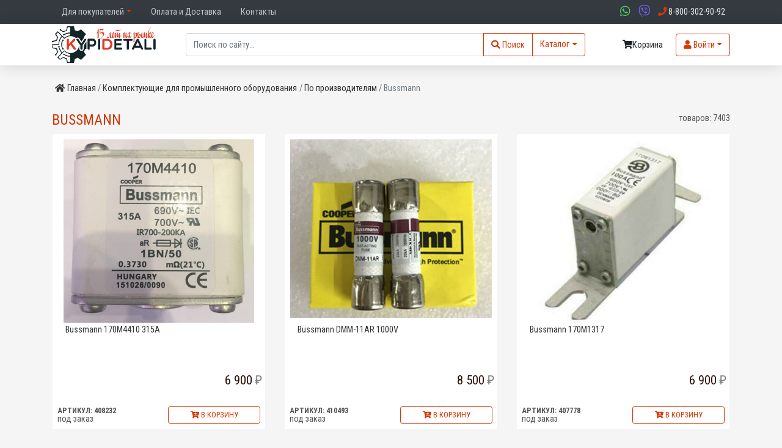

--- FILE ---
content_type: text/html; charset=UTF-8
request_url: https://yekaterinburg.kypidetali.ru/category/4068-bussmann
body_size: 10544
content:
<!DOCTYPE html>
<html lang="ru">
	<head>
		<meta charset="utf-8">
		<meta http-equiv="X-UA-Compatible" content="IE=edge">
		<meta name="csrf-token" content="zS0Dj6JoDx3CrDdFgVPIIqiknWNjeGWrjDh7hIjf">
		<meta name="viewport" content="width=device-width, initial-scale=1">
		<title>Bussmann: интернет-магазин комплектующих и запчастей kypidetali.ru</title>
			<meta name="description" content="Bussmann купить по выгодным ценам в интернет-магазине kypidetali.ru. Широкий выбор товаров. Быстрая доставка. В каталоге можно ознакомиться с ценами и характеристиками товаров. тел. 8-800-77-55-986">

 		<link rel="preload" as="style" href="https://yekaterinburg.kypidetali.ru/build/assets/app-BsSqn-fa.css" /><link rel="stylesheet" href="https://yekaterinburg.kypidetali.ru/build/assets/app-BsSqn-fa.css" data-navigate-track="reload" />
			<link rel="canonical" href="https://kypidetali.ru/category/4068-bussmann" />

		
		<link rel="preload" as="style" href="https://yekaterinburg.kypidetali.ru/build/assets/app_style-D6_CT_Js.css" /><link rel="stylesheet" href="https://yekaterinburg.kypidetali.ru/build/assets/app_style-D6_CT_Js.css" data-navigate-track="reload" />
		<link rel="dns-prefetch" href="//www.googletagmanager.com">
		<link rel="dns-prefetch" href="//mc.yandex.ru">
		<link rel="dns-prefetch" href="//yastatic.net">
		<link rel="dns-prefetch" href="//metrika.yandex.ru">
		<link rel="dns-prefetch" href="//code.jivosite.com/">
		<link rel="dns-prefetch" href="//clck.yandex.ru">
		<link rel="dns-prefetch" href="//mc.yandex.ru">

		<link rel="preconnect" href="https://mc.yandex.ru">
		<link rel="preconnect" href="https://www.googletagmanager.com">

		<link href="https://www.googletagmanager.com/gtag/js?id=UA-5111372-3" rel="preload" as="script">
		<link href="//yastatic.net/share2/share.js" rel="preload" as="script">

									<meta name="google-site-verification" content="lrGZaOvnDFOHWft4ui9-IEUmew6b1Ulho_MWTG07Qkw" />
			
							<meta name="yandex-verification" content="67c1e1f652d2f8e1" />
			
					
		<link rel="apple-touch-icon" sizes="180x180" href="/favicons/apple-touch-icon.png">
		<link rel="icon" href="/images/logo_small.svg">
		<link rel="manifest" href="/favicons/site.webmanifest">
		<link rel="mask-icon" href="/favicons/safari-pinned-tab.svg" color="#5bbad5">
		<link rel="shortcut icon" href="/favicons/favicon.ico">
		<meta name="msapplication-TileColor" content="#ffc40d">
		<meta name="msapplication-config" content="/favicons/browserconfig.xml">
		<meta name="theme-color" content="#ffffff">
	</head>
<body>
	<div id="app" class="app-main">
		<div class="fluid-container bg-dark">
			<div class="container-md">
				<nav class="navbar navbar-expand-lg navbar-light py-2">
					<button class="navbar-toggler btn-sm" type="button" data-toggle="collapse" data-target="#navbarMenu" aria-controls="navbarMenu" aria-expanded="false" aria-label="Меню">
						Меню <i class="fas fa-bars"></i>
					</button>
					<div class="collapse navbar-collapse" id="navbarMenu">
						<ul class="navbar-nav mr-auto">
	<li class="nav-item dropdown"><a class="nav-link dropdown-toggle" data-toggle="dropdown" role="button" aria-haspopup="true" aria-expanded="false">Для покупателей</a><ul class="dropdown-menu dropdown-menu-width"><li ><a class="nav-item" href="/warranty">Гарантийные обязательства</a></li><li ><a class="nav-item" href="/payment_return">Условия возврата средств</a></li></ul><li class="nav-item"><a class="nav-link menu-2" href="/payment_and_delivery">Оплата и Доставка</a></li><li class="nav-item"><a class="nav-link menu-1" href="/contacts">Контакты</a></li>
</ul>
					</div>
					<div class="ml-auto">
						<span class="d-inline workphone mr-1 mr-sm-2" title="WhatsApp">
							<a href="https://wa.me/%2B7-985-927-37-77" alt="WhatsApp me!" aria-label="сообщение в ватсапп">
								<i class="color-whatsapp fab fa-lg fa-whatsapp"></i>
							</a>
						</span>

						<span class="d-inline workphone mr-1 mr-sm-2" title="Viber">
							<a href="viber://add?number=%2B7-985-927-37-77" alt="Viber me!" aria-label="сообщение в ватсапп">
								<i class="color-viber fab fa-lg fa-viber"></i>
							</a>
						</span>

						<span class="workphone mr-1 mr-sm-2">
							<a href="tel:8-800-302-90-92" alt="8-800-302-90-92" aria-label="позвонить по телефону">
								<i class="color-brand fas fa-phone"></i>
								<span class="d-none d-sm-inline"> 8-800-302-90-92</span>
							</a>
						</span>

						
        				
						<div class="d-inline d-md-none">
        					<a class="btn btn-cart position-relative " href="/cart" title="корзина">
	<i class="fas fa-shopping-cart"></i>
			<span class="cart"></span>
		<span class="total_label d-none d-md-inline">Корзина</span>
		<div class="ml-2 total"></div>
	</a>
        				</div>

					</div>
				</nav>
			</div>
		</div>
		<div class="fluid-container shadow mb-1 mb-md-4 pt-1">
			<div class="container-md">
				<div class="row align-items-center mb-1">
					<div class="col d-flex justify-content-between align-items-center flex-wrap flex-sm-nowrap">
						<a href="/" class="logo mb-1 order-1">
							<img class="img img-fluid logo-small d-block d-md-none lazyload" alt="kypidetali.ru" data-src="/images/logo_small.svg">
							<img class="img img-fluid d-none d-md-block lazyload" data-src="/images/logo_new.svg" alt="kypidetali.ru">
						</a>
						<div class="flex-fill px-1 px-md-5 mb-1 order-4 order-sm-2">
							<form method="GET" action="/search">
								<div class="input-group search-input-group d-flex">
									<instant-search
										:search="&quot;&quot;"
									></instant-search>
									<div class="input-group-append">
										<button type="submit" class="btn btn-brand" aria-label="Поиск">
											<i class="pr-0 pr-lg-1 fas fa-search"></i><span class="d-none d-lg-inline">Поиск</span>
										</button>
									</div>
									<div class="input-group-append dropdown">
										<a href="#" class="btn btn-brand dropdown-toggle" id="dropdownCatalogButton" data-toggle="dropdown" aria-haspopup="true" aria-expanded="false" aria-label="каталог">
    <i class="d-inline d-md-none fas fa-bars"></i>
    <span class="d-none d-md-inline">Каталог</span>
</a>
<div class="dropdown-menu catalog" aria-labelledby="dropdownCatalogButton">
    <a class="dropdown-item pl-2 text-uppercase" href="/category/3651-kompletuyushie-prom-oborudovaniya">Комплектующие для промышленного оборудования</a>        
    
    
        <a class="dropdown-item pl-2 text-uppercase" href="/category/3978-programmnoe-po">Программное обеспечение</a>        
    
    
        <a class="dropdown-item pl-2 text-uppercase" href="/category/2971-dlya-avto">Для автомобилей</a>        
    
            <a class="dropdown-item pl-2 text-uppercase" href="/category/10248-zapcasti">Запчасти</a>
    
            <a class="dropdown-item pl-2 text-uppercase" href="/category/10322-selxoznaznacenie">Сельхозназначение</a>
    </div>
									</div>
								</div>
							</form>
		 				</div>
						<div class="d-none d-md-block mb-1 order-2 order-sm-3">
							<a class="btn btn-cart position-relative " href="/cart" title="корзина">
	<i class="fas fa-shopping-cart"></i>
			<span class="cart"></span>
		<span class="total_label d-none d-md-inline">Корзина</span>
		<div class="ml-2 total"></div>
	</a>
						</div>
															<div class="pl-2 d-inline-block mb-1 order-3 order-sm-4">
									<button type="button" class="btn btn-brand dropdown-toggle" data-toggle="dropdown" 	aria-haspopup="true" aria-expanded="false" aria-label="вход на сайт">
									    <i class="fas fa-user"></i> <span class="d-none d-md-inline">Войти</span>
									</button>
									<div class="dropdown-menu">
										<form class="px-2 py-2" action="https://yekaterinburg.kypidetali.ru/login" method="post">
	<input type="hidden" name="_token" value="zS0Dj6JoDx3CrDdFgVPIIqiknWNjeGWrjDh7hIjf">
	<div class="form-group">
		<div class="input-group input-group-sm mb-3">
			<div class="input-group-prepend">
				<span class="input-group-text color-brand" id="basic-addon1">@</span>
			</div>
			<input type="text" class="form-control form-control-sm" name="email" placeholder="почта" value="" autocomplete="off">
		</div>
	</div>
	<div class="form-group">
		<div class="input-group input-group-sm mb-3">
			<div class="input-group-prepend">
				<span class="input-group-text" id="basic-addon2">
					<i class="color-brand fas fa-lock"></i>
				</span>
			</div>
			<input type="password" class="form-control form-control-sm" placeholder="пароль" name="password" autocomplete="current-password">
		</div>
	</div>
	<div class="form-group">
		<div class="form-check">
        	<input type="checkbox" name="remember" class="form-check-input" id="remember">
        	<label class="form-check-label" for="remember">
          		Запомнить меня
        	</label>
      	</div>
	</div>
	<div class="form-group">
		<button type="submit" class="btn btn-brand btn-block">
			Войти <i class="fas fa-sign-in-alt"></i>
		</button>
	</div>
	<div class="form-group mb-0">
		<div class="dropdown-divider"></div>
		<a href="/register" class="d-block">Регистрация</a>
		<a class="d-block" href="/password/reset">Забыли пароль</a>
	</div>
</form>
									</div>
								</div>
												</div>
				</div>
			</div>
		</div>

					<div class="container-md">
				<div class="row mb-2">
					<div class="col-12">
							<ul class="breadcrumb">
                	        		<li class="breadcrumb-item d-none d-md-inline">
        			<a href="/"><i class="fas fa-home mr-1"></i>Главная</a>
        		</li>
        	                	                                    <li class="breadcrumb-item d-none d-md-inline">
                        <a href="https://yekaterinburg.kypidetali.ru/category/3651-kompletuyushie-prom-oborudovaniya">Комплектующие для промышленного оборудования</a>
                    </li>
                                            	                                    <li class="breadcrumb-item">
                        <a href="https://yekaterinburg.kypidetali.ru/category/3876-Po-proizvoditelyam">
                            <span class="d-inline d-md-none">
                                <i class="fas fa-angle-left"></i>
                            </span> По производителям
                        </a>
                    </li>
                                            	                <li class="breadcrumb-item active d-none d-md-inline">Bussmann</li>
                        </ul>

					</div>
				</div>
			</div>
		
		<div class="container-md">
			<div class="row">
				<div class="col-12">
					<div class="content">
							<div class="row">
		<div class="col-12">
			<div class="row">
				<div class="col col-md-8">
					<h1 class="color-brand mb-2 p-0 category-header d-md-inline-block">Bussmann</h1>
										
				</div>
				<div class="col col-md-4 text-right">

					<div class="d-none d-md-inline-block">
													товаров: <span id="product-count">7403</span>
											</div>
				</div>
			</div>
			
			<div class="row mb-2">
				
				<div class="col-12 " id="products-list">
					<div class="row">
					<div class="col-12 col-sm-6 col-lg-4 mb-4" id="product-408232">
	<div class="product-item">
		<div class="p-1 img-block">
			<a class="text-center d-block" href="/product/408232-bussmann-170m4410-315a">
									<img class="product_image img img-fluid lazyload" data-src="/images/products/4/0/8/2/3/2/373852.jpg"
						title="Bussmann 170M4410 315A"
						alt="Bussmann 170M4410 315A"
					>
							</a>
		</div>
		<div class="product-title my-1">
			<a href="/product/408232-bussmann-170m4410-315a">Bussmann 170M4410 315A</a>
		</div>

		<div class="row price_block align-items-center mb-1">
			<div class="col-12 text-right">
			<span class="price"> 6 900</span>
		</div>
	</div>


		<div class="row bottom-block">
			
			<div class="col-6 line-height">
				<small class="reference">Артикул: 408232</small><br>
									<span class="in-order">
						под заказ
					</span>
							</div>
			<div class="col-6 text-right">
						  			<button type="button" class="add-to-cart-btn btn-brand px-1 btn btn-sm btn-block" title="Добавить в корзину" data-product="408232" >
		  				 <i class="fas fa-cart-plus"></i> В корзину
		  			</button>
							</div>
		</div>
	</div>
</div>
					<div class="col-12 col-sm-6 col-lg-4 mb-4" id="product-410493">
	<div class="product-item">
		<div class="p-1 img-block">
			<a class="text-center d-block" href="/product/410493-bussmann-dmm-11ar">
									<img class="product_image img img-fluid lazyload" data-src="/images/products/4/1/0/4/9/3/2459bd7b71893c554d08371b082b15a9.jpg"
						title="Bussmann DMM-11AR 1000V"
						alt="Bussmann DMM-11AR 1000V"
					>
							</a>
		</div>
		<div class="product-title my-1">
			<a href="/product/410493-bussmann-dmm-11ar">Bussmann DMM-11AR 1000V</a>
		</div>

		<div class="row price_block align-items-center mb-1">
			<div class="col-12 text-right">
			<span class="price"> 8 500</span>
		</div>
	</div>


		<div class="row bottom-block">
			
			<div class="col-6 line-height">
				<small class="reference">Артикул: 410493</small><br>
									<span class="in-order">
						под заказ
					</span>
							</div>
			<div class="col-6 text-right">
						  			<button type="button" class="add-to-cart-btn btn-brand px-1 btn btn-sm btn-block" title="Добавить в корзину" data-product="410493" >
		  				 <i class="fas fa-cart-plus"></i> В корзину
		  			</button>
							</div>
		</div>
	</div>
</div>
					<div class="col-12 col-sm-6 col-lg-4 mb-4" id="product-407778">
	<div class="product-item">
		<div class="p-1 img-block">
			<a class="text-center d-block" href="/product/407778-bussmann-170m1317">
									<img class="product_image img img-fluid lazyload" data-src="/images/products/4/0/7/7/7/8/b9437e1e2b8ac23ee402366e03b199b3.jpg"
						title="Bussmann 170M1317"
						alt="Bussmann 170M1317"
					>
							</a>
		</div>
		<div class="product-title my-1">
			<a href="/product/407778-bussmann-170m1317">Bussmann 170M1317</a>
		</div>

		<div class="row price_block align-items-center mb-1">
			<div class="col-12 text-right">
			<span class="price"> 6 900</span>
		</div>
	</div>


		<div class="row bottom-block">
			
			<div class="col-6 line-height">
				<small class="reference">Артикул: 407778</small><br>
									<span class="in-order">
						под заказ
					</span>
							</div>
			<div class="col-6 text-right">
						  			<button type="button" class="add-to-cart-btn btn-brand px-1 btn btn-sm btn-block" title="Добавить в корзину" data-product="407778" >
		  				 <i class="fas fa-cart-plus"></i> В корзину
		  			</button>
							</div>
		</div>
	</div>
</div>
					<div class="col-12 col-sm-6 col-lg-4 mb-4" id="product-408687">
	<div class="product-item">
		<div class="p-1 img-block">
			<a class="text-center d-block" href="/product/408687-bussmann-170m6468">
									<img class="product_image img img-fluid lazyload" data-src="/images/products/4/0/8/6/8/7/375612.jpg"
						title="Bussmann 170M6468"
						alt="Bussmann 170M6468"
					>
							</a>
		</div>
		<div class="product-title my-1">
			<a href="/product/408687-bussmann-170m6468">Bussmann 170M6468</a>
		</div>

		<div class="row price_block align-items-center mb-1">
			<div class="col-12 text-right">
			<span class="price"> 21 900</span>
		</div>
	</div>


		<div class="row bottom-block">
			
			<div class="col-6 line-height">
				<small class="reference">Артикул: 408687</small><br>
									<span class="in-order">
						под заказ
					</span>
							</div>
			<div class="col-6 text-right">
						  			<button type="button" class="add-to-cart-btn btn-brand px-1 btn btn-sm btn-block" title="Добавить в корзину" data-product="408687" >
		  				 <i class="fas fa-cart-plus"></i> В корзину
		  			</button>
							</div>
		</div>
	</div>
</div>
					<div class="col-12 col-sm-6 col-lg-4 mb-4" id="product-408045">
	<div class="product-item">
		<div class="p-1 img-block">
			<a class="text-center d-block" href="/product/408045-bussmann-170m3420">
									<img class="product_image img img-fluid lazyload" data-src="/images/products/4/0/8/0/4/5/10a53c4b564986930ab2e591da8f79c1.jpg"
						title="Предохранитель Bussmann EATON 170M3420"
						alt="Предохранитель Bussmann EATON 170M3420"
					>
							</a>
		</div>
		<div class="product-title my-1">
			<a href="/product/408045-bussmann-170m3420">Предохранитель Bussmann EATON 170M3420</a>
		</div>

		<div class="row price_block align-items-center mb-1">
			<div class="col-12 text-right">
			<span class="price"> 5 200</span>
		</div>
	</div>


		<div class="row bottom-block">
			
			<div class="col-6 line-height">
				<small class="reference">Артикул: 408045</small><br>
									<span class="in-order">
						под заказ
					</span>
							</div>
			<div class="col-6 text-right">
						  			<button type="button" class="add-to-cart-btn btn-brand px-1 btn btn-sm btn-block" title="Добавить в корзину" data-product="408045" >
		  				 <i class="fas fa-cart-plus"></i> В корзину
		  			</button>
							</div>
		</div>
	</div>
</div>
					<div class="col-12 col-sm-6 col-lg-4 mb-4" id="product-408439">
	<div class="product-item">
		<div class="p-1 img-block">
			<a class="text-center d-block" href="/product/408439-bussmann-170m5465">
									<img class="product_image img img-fluid lazyload" data-src="/images/products/4/0/8/4/3/9/3e7a8994110d35d314904b9649c22ae1.jpeg"
						title="Bussmann 170M5465"
						alt="Bussmann 170M5465"
					>
							</a>
		</div>
		<div class="product-title my-1">
			<a href="/product/408439-bussmann-170m5465">Bussmann 170M5465</a>
		</div>

		<div class="row price_block align-items-center mb-1">
			<div class="col-12 text-right">
			<span class="price"> 7 800</span>
		</div>
	</div>


		<div class="row bottom-block">
			
			<div class="col-6 line-height">
				<small class="reference">Артикул: 408439</small><br>
									<span class="in-order">
						под заказ
					</span>
							</div>
			<div class="col-6 text-right">
						  			<button type="button" class="add-to-cart-btn btn-brand px-1 btn btn-sm btn-block" title="Добавить в корзину" data-product="408439" >
		  				 <i class="fas fa-cart-plus"></i> В корзину
		  			</button>
							</div>
		</div>
	</div>
</div>
					<div class="col-12 col-sm-6 col-lg-4 mb-4" id="product-411941">
	<div class="product-item">
		<div class="p-1 img-block">
			<a class="text-center d-block" href="/product/411941-bussmann-fwx-70a-3180mm-70a-250v">
									<img class="category_image img img-fluid product-image lazyload" data-src="/images/c/4068_product_picture.jpg"
						title="Bussmann FWX-70A 31*80mm 70A 250V"
						alt="Bussmann FWX-70A 31*80mm 70A 250V"
					>
							</a>
		</div>
		<div class="product-title my-1">
			<a href="/product/411941-bussmann-fwx-70a-3180mm-70a-250v">Bussmann FWX-70A 31*80mm 70A 250V</a>
		</div>

		<div class="row price_block align-items-center mb-1">
			<div class="col-12 text-right">
			<span class="price"> 6 900</span>
		</div>
	</div>


		<div class="row bottom-block">
			
			<div class="col-6 line-height">
				<small class="reference">Артикул: 411941</small><br>
									<span class="in-order">
						под заказ
					</span>
							</div>
			<div class="col-6 text-right">
						  			<button type="button" class="add-to-cart-btn btn-brand px-1 btn btn-sm btn-block" title="Добавить в корзину" data-product="411941" >
		  				 <i class="fas fa-cart-plus"></i> В корзину
		  			</button>
							</div>
		</div>
	</div>
</div>
					<div class="col-12 col-sm-6 col-lg-4 mb-4" id="product-410045">
	<div class="product-item">
		<div class="p-1 img-block">
			<a class="text-center d-block" href="/product/410045-derzatel-predoxranitelya-bussmann-bmm603-xsq">
									<img class="category_image img img-fluid product-image lazyload" data-src="/images/c/4068_product_picture.jpg"
						title="Держатель предохранителя Bussmann BMM603-XSQ"
						alt="Держатель предохранителя Bussmann BMM603-XSQ"
					>
							</a>
		</div>
		<div class="product-title my-1">
			<a href="/product/410045-derzatel-predoxranitelya-bussmann-bmm603-xsq">Держатель предохранителя Bussmann BMM603-XSQ</a>
		</div>

		<div class="row price_block align-items-center mb-1">
			<div class="col-12 text-right">
			<span class="price"> 990</span>
		</div>
	</div>


		<div class="row bottom-block">
			
			<div class="col-6 line-height">
				<small class="reference">Артикул: 410045</small><br>
									<span class="in-order">
						под заказ
					</span>
							</div>
			<div class="col-6 text-right">
						  			<button type="button" class="add-to-cart-btn btn-brand px-1 btn btn-sm btn-block" title="Добавить в корзину" data-product="410045" >
		  				 <i class="fas fa-cart-plus"></i> В корзину
		  			</button>
							</div>
		</div>
	</div>
</div>
					<div class="col-12 col-sm-6 col-lg-4 mb-4" id="product-411510">
	<div class="product-item">
		<div class="p-1 img-block">
			<a class="text-center d-block" href="/product/411510-predoxranitel-bussmann-fwc25a10f-25a-fwc-600v-1038mm">
									<img class="product_image img img-fluid lazyload" data-src="/images/products/4/1/1/5/1/0/374178.jpg"
						title="Предохранитель Bussmann FWC25A10F 25A FWC 600V 10*38mm"
						alt="Предохранитель Bussmann FWC25A10F 25A FWC 600V 10*38mm"
					>
							</a>
		</div>
		<div class="product-title my-1">
			<a href="/product/411510-predoxranitel-bussmann-fwc25a10f-25a-fwc-600v-1038mm">Предохранитель Bussmann FWC25A10F 25A FWC 600V 10*38mm</a>
		</div>

		<div class="row price_block align-items-center mb-1">
	</div>


		<div class="row bottom-block">
			
			<div class="col-6 line-height">
				<small class="reference">Артикул: 411510</small><br>
									<span class="in-order">
						под заказ
					</span>
							</div>
			<div class="col-6 text-right">
						  			<button type="button" class="add-to-cart-btn btn-brand px-1 btn btn-sm btn-block" title="Добавить в корзину" data-product="411510" >
		  				 <i class="fas fa-cart-plus"></i> В корзину
		  			</button>
							</div>
		</div>
	</div>
</div>
					<div class="col-12 col-sm-6 col-lg-4 mb-4" id="product-407619">
	<div class="product-item">
		<div class="p-1 img-block">
			<a class="text-center d-block" href="/product/407619-bussmann-15303-5-2-4">
									<img class="category_image img img-fluid product-image lazyload" data-src="/images/c/4068_product_picture.jpg"
						title="Bussmann 15303-5-2-4"
						alt="Bussmann 15303-5-2-4"
					>
							</a>
		</div>
		<div class="product-title my-1">
			<a href="/product/407619-bussmann-15303-5-2-4">Bussmann 15303-5-2-4</a>
		</div>

		<div class="row price_block align-items-center mb-1">
	</div>


		<div class="row bottom-block">
			
			<div class="col-6 line-height">
				<small class="reference">Артикул: 407619</small><br>
				
					
							</div>
			<div class="col-6 text-right">
				
											<button class="btn-brand px-1 btn btn-sm btn-block" title="запрос цены" data-product="407619" data-name="Bussmann 15303-5-2-4" data-toggle="modal" data-target="#PriceRequestModal">
							Запрос цены
						</button>
				  	
							</div>
		</div>
	</div>
</div>
					<div class="col-12 col-sm-6 col-lg-4 mb-4" id="product-407517">
	<div class="product-item">
		<div class="p-1 img-block">
			<a class="text-center d-block" href="/product/407517-bussmann-39747">
									<img class="category_image img img-fluid product-image lazyload" data-src="/images/c/4068_product_picture.jpg"
						title="Bussmann 39747"
						alt="Bussmann 39747"
					>
							</a>
		</div>
		<div class="product-title my-1">
			<a href="/product/407517-bussmann-39747">Bussmann 39747</a>
		</div>

		<div class="row price_block align-items-center mb-1">
	</div>


		<div class="row bottom-block">
			
			<div class="col-6 line-height">
				<small class="reference">Артикул: 407517</small><br>
				
					
							</div>
			<div class="col-6 text-right">
				
											<button class="btn-brand px-1 btn btn-sm btn-block" title="запрос цены" data-product="407517" data-name="Bussmann 39747" data-toggle="modal" data-target="#PriceRequestModal">
							Запрос цены
						</button>
				  	
							</div>
		</div>
	</div>
</div>
					<div class="col-12 col-sm-6 col-lg-4 mb-4" id="product-407579">
	<div class="product-item">
		<div class="p-1 img-block">
			<a class="text-center d-block" href="/product/407579-bussmann-10pack">
									<img class="category_image img img-fluid product-image lazyload" data-src="/images/c/4068_product_picture.jpg"
						title="Bussmann 10PACK"
						alt="Bussmann 10PACK"
					>
							</a>
		</div>
		<div class="product-title my-1">
			<a href="/product/407579-bussmann-10pack">Bussmann 10PACK</a>
		</div>

		<div class="row price_block align-items-center mb-1">
	</div>


		<div class="row bottom-block">
			
			<div class="col-6 line-height">
				<small class="reference">Артикул: 407579</small><br>
				
					
							</div>
			<div class="col-6 text-right">
				
											<button class="btn-brand px-1 btn btn-sm btn-block" title="запрос цены" data-product="407579" data-name="Bussmann 10PACK" data-toggle="modal" data-target="#PriceRequestModal">
							Запрос цены
						</button>
				  	
							</div>
		</div>
	</div>
</div>
					<div class="col-12 col-sm-6 col-lg-4 mb-4" id="product-415177">
	<div class="product-item">
		<div class="p-1 img-block">
			<a class="text-center d-block" href="/product/415177-bussmann-zwd-mz-096">
									<img class="category_image img img-fluid product-image lazyload" data-src="/images/c/4068_product_picture.jpg"
						title="Bussmann ZWD-MZ-096"
						alt="Bussmann ZWD-MZ-096"
					>
							</a>
		</div>
		<div class="product-title my-1">
			<a href="/product/415177-bussmann-zwd-mz-096">Bussmann ZWD-MZ-096</a>
		</div>

		<div class="row price_block align-items-center mb-1">
	</div>


		<div class="row bottom-block">
			
			<div class="col-6 line-height">
				<small class="reference">Артикул: 415177</small><br>
				
					
							</div>
			<div class="col-6 text-right">
				
											<button class="btn-brand px-1 btn btn-sm btn-block" title="запрос цены" data-product="415177" data-name="Bussmann ZWD-MZ-096" data-toggle="modal" data-target="#PriceRequestModal">
							Запрос цены
						</button>
				  	
							</div>
		</div>
	</div>
</div>
					<div class="col-12 col-sm-6 col-lg-4 mb-4" id="product-415176">
	<div class="product-item">
		<div class="p-1 img-block">
			<a class="text-center d-block" href="/product/415176-bussmann-zwd-mz-095">
									<img class="category_image img img-fluid product-image lazyload" data-src="/images/c/4068_product_picture.jpg"
						title="Bussmann ZWD-MZ-095"
						alt="Bussmann ZWD-MZ-095"
					>
							</a>
		</div>
		<div class="product-title my-1">
			<a href="/product/415176-bussmann-zwd-mz-095">Bussmann ZWD-MZ-095</a>
		</div>

		<div class="row price_block align-items-center mb-1">
	</div>


		<div class="row bottom-block">
			
			<div class="col-6 line-height">
				<small class="reference">Артикул: 415176</small><br>
				
					
							</div>
			<div class="col-6 text-right">
				
											<button class="btn-brand px-1 btn btn-sm btn-block" title="запрос цены" data-product="415176" data-name="Bussmann ZWD-MZ-095" data-toggle="modal" data-target="#PriceRequestModal">
							Запрос цены
						</button>
				  	
							</div>
		</div>
	</div>
</div>
					<div class="col-12 col-sm-6 col-lg-4 mb-4" id="product-407552">
	<div class="product-item">
		<div class="p-1 img-block">
			<a class="text-center d-block" href="/product/407552-bussmann-40943504">
									<img class="category_image img img-fluid product-image lazyload" data-src="/images/c/4068_product_picture.jpg"
						title="Bussmann 40943504"
						alt="Bussmann 40943504"
					>
							</a>
		</div>
		<div class="product-title my-1">
			<a href="/product/407552-bussmann-40943504">Bussmann 40943504</a>
		</div>

		<div class="row price_block align-items-center mb-1">
	</div>


		<div class="row bottom-block">
			
			<div class="col-6 line-height">
				<small class="reference">Артикул: 407552</small><br>
				
					
							</div>
			<div class="col-6 text-right">
				
											<button class="btn-brand px-1 btn btn-sm btn-block" title="запрос цены" data-product="407552" data-name="Bussmann 40943504" data-toggle="modal" data-target="#PriceRequestModal">
							Запрос цены
						</button>
				  	
							</div>
		</div>
	</div>
</div>
					<div class="col-12 col-sm-6 col-lg-4 mb-4" id="product-407514">
	<div class="product-item">
		<div class="p-1 img-block">
			<a class="text-center d-block" href="/product/407514-bussmann-36990">
									<img class="category_image img img-fluid product-image lazyload" data-src="/images/c/4068_product_picture.jpg"
						title="Bussmann 36990"
						alt="Bussmann 36990"
					>
							</a>
		</div>
		<div class="product-title my-1">
			<a href="/product/407514-bussmann-36990">Bussmann 36990</a>
		</div>

		<div class="row price_block align-items-center mb-1">
	</div>


		<div class="row bottom-block">
			
			<div class="col-6 line-height">
				<small class="reference">Артикул: 407514</small><br>
				
					
							</div>
			<div class="col-6 text-right">
				
											<button class="btn-brand px-1 btn btn-sm btn-block" title="запрос цены" data-product="407514" data-name="Bussmann 36990" data-toggle="modal" data-target="#PriceRequestModal">
							Запрос цены
						</button>
				  	
							</div>
		</div>
	</div>
</div>
					<div class="col-12 col-sm-6 col-lg-4 mb-4" id="product-407548">
	<div class="product-item">
		<div class="p-1 img-block">
			<a class="text-center d-block" href="/product/407548-bussmann-11593187">
									<img class="category_image img img-fluid product-image lazyload" data-src="/images/c/4068_product_picture.jpg"
						title="Bussmann 11593187"
						alt="Bussmann 11593187"
					>
							</a>
		</div>
		<div class="product-title my-1">
			<a href="/product/407548-bussmann-11593187">Bussmann 11593187</a>
		</div>

		<div class="row price_block align-items-center mb-1">
	</div>


		<div class="row bottom-block">
			
			<div class="col-6 line-height">
				<small class="reference">Артикул: 407548</small><br>
				
					
							</div>
			<div class="col-6 text-right">
				
											<button class="btn-brand px-1 btn btn-sm btn-block" title="запрос цены" data-product="407548" data-name="Bussmann 11593187" data-toggle="modal" data-target="#PriceRequestModal">
							Запрос цены
						</button>
				  	
							</div>
		</div>
	</div>
</div>
					<div class="col-12 col-sm-6 col-lg-4 mb-4" id="product-407553">
	<div class="product-item">
		<div class="p-1 img-block">
			<a class="text-center d-block" href="/product/407553-bussmann-40948504">
									<img class="category_image img img-fluid product-image lazyload" data-src="/images/c/4068_product_picture.jpg"
						title="Bussmann 40948504"
						alt="Bussmann 40948504"
					>
							</a>
		</div>
		<div class="product-title my-1">
			<a href="/product/407553-bussmann-40948504">Bussmann 40948504</a>
		</div>

		<div class="row price_block align-items-center mb-1">
	</div>


		<div class="row bottom-block">
			
			<div class="col-6 line-height">
				<small class="reference">Артикул: 407553</small><br>
				
					
							</div>
			<div class="col-6 text-right">
				
											<button class="btn-brand px-1 btn btn-sm btn-block" title="запрос цены" data-product="407553" data-name="Bussmann 40948504" data-toggle="modal" data-target="#PriceRequestModal">
							Запрос цены
						</button>
				  	
							</div>
		</div>
	</div>
</div>
			</div>

	<div class="row justify-content-center">
		<div class="col-auto text-center">
							<ul class="pagination">
        
                    <li class="page-item disabled"><span class="page-link">&laquo;</span></li>
        
        
                    
            
            
                                                                        <li class="page-item active"><span class="page-link">1</span></li>
                                                                            
                        <li class="page-item"><a class="page-link" href="https://yekaterinburg.kypidetali.ru/category/4068-bussmann?page=2">2</a></li>
                                                                            
                        <li class="page-item"><a class="page-link" href="https://yekaterinburg.kypidetali.ru/category/4068-bussmann?page=3">3</a></li>
                                                                            
                        <li class="page-item"><a class="page-link" href="https://yekaterinburg.kypidetali.ru/category/4068-bussmann?page=4">4</a></li>
                                                                    
                            <li class="page-item disabled"><span class="page-link">...</span></li>
            
            
                                
            
            
                                                                    
                        <li class="page-item"><a class="page-link" href="https://yekaterinburg.kypidetali.ru/category/4068-bussmann?page=411">411</a></li>
                                                                            
                        <li class="page-item"><a class="page-link" href="https://yekaterinburg.kypidetali.ru/category/4068-bussmann?page=412">412</a></li>
                                                        
        
                    <li class="page-item"><a class="page-link" href="https://yekaterinburg.kypidetali.ru/category/4068-bussmann?page=2" rel="next">&raquo;</a></li>
            </ul>

					</div>
	</div>

				</div>
			</div>

							<div class="row">
					<div class="col-12 d-none d-md-block category-description">
	  					<p>Cooper&nbsp;<strong>Bussmann</strong>&nbsp;&ndash; подразделение известной компании Cooper Industries, Inc, главный офис которой находится в Сент-Луисе, штат Миссури.&nbsp;<strong>Производитель</strong>&nbsp;имеет 90-летнюю историю изготовления инноваций, и за годы деятельности установила стандарт защиты цепей на мировом рынке.</p>
					</div>
				</div>
			        </div>
    </div>
					</div>
				</div>
			</div>
		</div>

	</div>
	<footer>
		<div class="fluid-container footer-border py-2">
			<div class="container-md">
				<div class="row footer pt-2">

					<div class="col-12 col-md-4 d-none d-md-block">

						<div class="d-flex justify-content-around">
							<div class="mr-1">
									<img style="padding: 4px; height: 30px"; data-src="/images/payments/logo_sberbank.svg" class="img img-fluid payment-logo lazyload" alt="">
							</div>
							<div class="mr-1">
								<img style="padding: 4px; height: 30px"; data-src="/images/payments/logo_yandex_money.svg" class="img img-fluid payment-logo lazyload" alt="">
							</div>
							<div class="mr-1">
								<img style="height: 30px"; data-src="/images/payments/logo_visa.svg" class="img img-fluid payment-logo lazyload" alt="">
							</div>
						</div>
						<div class="d-flex d-flex align-items-center justify-content-around mt-4">
															<div>
									<!-- Yandex.Metrika informer -->
									<a href="https://metrika.yandex.ru/stat/?id=7664428&amp;from=informer" target="_blank" rel="nofollow"><img src="https://informer.yandex.ru/informer/7664428/3_1_FFFFFFFF_EFEFEFFF_0_pageviews" style="width:88px; height:31px; border:0;" alt="Яндекс.Метрика" title="Яндекс.Метрика: данные за сегодня (просмотры, визиты и уникальные посетители)" class="ym-advanced-informer" data-cid="7664428" data-lang="ru" /></a>
									<!-- /Yandex.Metrika informer -->
								</div>
													</div>

					</div>

					<div class="col-6 col-md-4">
						<h4 class="title">Ссылки</h4>
						<ul class="list-unstyled">
														<li class="list-item">
								<a href="/conditions">Условия работы</a></li>
							<li class="list-item">
								<a href="/payment_and_delivery">Оплата и доставка</a></li>
							<li class="list-item">
								<a href="/payment_return">Условия возврата средств</a>
							</li>
						</ul>
					</div>

					<div class="col-6 col-md-4">
						<div>
							<h4 class="title">Контакты</h4>

							<div class="footer-phone">
								<a href="tel:8-800-302-90-92"><i class="color-brand fas fa-fw fa-phone"></i> 8-800-302-90-92</a>
							</div>

							<div class="footer-phone d-flex align-items-center">
								<a title="WhatsApp" href="https://wa.me/7-985-927-37-77"><i class="color-whatsapp mr-1 fab fa-fw fa-whatsapp"></i></a>

								<a title="Viber" href="viber://add?number=7-985-927-37-77"><i class="color-viber mr-1 fab fa-fw fa-viber"></i></a>
								<span>+7-985-927-37-77</span>
							</div>

							<div class="email">
								<i class="color-brand fas fa-fw fa-envelope"></i> zakaz@kypidetali.ru
							</div>
						</div>

	 					<div class="mt-2">
							<small>Поделиться в соц. сетях</small>
							<div class="ya-share2" data-curtain data-services="vkontakte,odnoklassniki,messenger,telegram,twitter,viber,whatsapp"></div>
						</div>
					</div>
				</div>
			</div>
		</div>
		<div class="fluid-container">
			<div class="container">
				<div class="row copyright-text">
					<div class="col-12 col-md-6 copyright">
						<div class="text-uppercase">
							<span class="color-brand">©</span> kypidetali.ru 2008 - 2025
						</div>
					</div>

					<div class="d-none d-md-block col-md-6 text-right dev">

						<a rel="nofollow noopener" href="//avpet.ru" target="_blank">
							<img class="img lazyload" height="30px" data-src="/images/logo_avpet.png" title="Разработка и сопровождение avpet.ru" alt="Разработка и сопровождение avpet.ru">
						</a>
					</div>

				</div>
			</div>
		</div>
	</footer>

	<div class="modal fade" id="LoginModal" tabindex="-1" role="dialog" aria-labelledby="LoginModalLabel" aria-hidden="true">
	<div class="modal-dialog modal-dialog-centered" role="document">
		<div class="modal-content">
			<div class="modal-header">
				<h5 class="modal-title" id="EventsModalLabel">Вход</h5>
				<button type="button" class="close" data-dismiss="modal" aria-label="Close">
					<span aria-hidden="true">&times;</span>
				</button>
			</div>
			<div class="modal-body">
				<div class="row justify-content-center">
					<div class="col-12 p-sm-2 p-md-5 mb-0 mb-md-5 login-form-background rounded">
						<p class="mb-2">Введите Email и пароль, чтобы войти на сайт</p>

						
						<form action="https://yekaterinburg.kypidetali.ru/login" method="post">
							<input type="hidden" name="_token" value="zS0Dj6JoDx3CrDdFgVPIIqiknWNjeGWrjDh7hIjf">

							<div class="input-group input-group-sm mb-3">
								<div class="input-group-prepend">
									<span class="input-group-text" id="basic-addon1">@</span>
								</div>
								<input type="text" class="form-control form-control-sm" name="email" placeholder="почта" value="" autocomplete="off">
							</div>

							<div class="input-group input-group-sm mb-3">
								<div class="input-group-prepend">
									<span class="input-group-text">
										<i class="fas fa-lock"></i>
									</span>
								</div>
								<input type="password" class="form-control form-control-sm" placeholder="пароль" name="password" autocomplete="current-password">
							</div>

							<div class="row">
								<div class="col-8">
									<div class="checkbox icheck">
										<label>
											<input type="checkbox" name="remember"> Запомнить меня
										</label>
									</div>
								</div>
							</div>

							<div class="row">
								<div class="col-8">
									<a href="/register" class="btn btn-sm btn-light btn-block btn-flat">Регистрация <i class="fas fa-user-plus"></i></a>
								</div>
								<!-- /.col -->
								<div class="col-4">
									<button type="submit" class="btn btn-sm btn-primary btn-block btn-flat">Войти <i class="fas fa-sign-in-alt"></i></button>
								</div>
								<div class="col-12 mt-3">
									<a href="/password/reset">Забыли пароль?</a>
								</div>
							</div>
						</form>
					</div>
				</div>
			</div>
		</div>
	</div>
</div>
	<div class="modal fade" id="PriceRequestModal" tabindex="-1" role="dialog" aria-labelledby="PriceRequestModalLabel" aria-hidden="true">
	<div class="modal-dialog modal-dialog-centered" role="document">
		<div class="modal-content">
			<form class="requestForm" method="POST" action="/send_message">
				<div class="modal-header">
					<h5 class="modal-title" id="PriceRequestModalLabel">Запрос цены для <span></span></h5>
					<button type="button" class="close" data-dismiss="modal" aria-label="Close">
						<span aria-hidden="true">&times;</span>
					</button>
				</div>
				<div class="modal-body">
					<div style="display:none;" class="response-block"></div>
					<input type="hidden" name="product_id" value="">
					<input type="hidden" class="modal" value="PriceRequestModal">
					<input type="hidden" name="_token" value="zS0Dj6JoDx3CrDdFgVPIIqiknWNjeGWrjDh7hIjf" autocomplete="off">					<input type="hidden" name="email_template" value="price_request">
					<input class="d-none" type="text" name="email" value="">
					<input class="d-none" type="text" name="url" value="">

					<div class="form-group">
						<input type="text" name="name" id="name" placeholder="Введите имя" class="form-control">
					</div>
					<div class="form-group">
						<input type="text" name="phone" id="phone" placeholder="Введите телефон" class="form-control">
					</div>
					<div class="form-group">
						<input type="text" name="contact" id="contact" placeholder="Введите e-mail" class="form-control">
					</div>
				</div>
				<div class="modal-footer">
	        		<button type="button" class="btn btn-sm btn-light" data-dismiss="modal">
	        			<i class="fas fa-times"></i> Закрыть
	        		</button>
	        		<button type="submit" class="send-request-btn btn btn-sm btn-brand">
	        			<i class="fas fa-envelope"></i> Отправить запрос
	        		</button>
				</div>
			</form>
		</div>
	</div>
</div>

	<a href="#top" id="cd-top"></a>

	<link rel="modulepreload" href="https://yekaterinburg.kypidetali.ru/build/assets/app-CbFf9tiK.js" /><link rel="modulepreload" href="https://yekaterinburg.kypidetali.ru/build/assets/vue.esm-bundler-DZxWb66V.js" /><script type="module" src="https://yekaterinburg.kypidetali.ru/build/assets/app-CbFf9tiK.js" data-navigate-track="reload"></script>
			<script async src="//yastatic.net/share2/share.js"></script>
		<!-- Google tag (gtag.js) -->
		<script async src="https://www.googletagmanager.com/gtag/js?id=UA-5111372-3"></script>
		<!-- Global site tag (gtag.js) - Google Analytics -->
		<script>
		  window.dataLayer = window.dataLayer || [];
		  function gtag(){dataLayer.push(arguments);}
		  gtag('js', new Date());

		  gtag('config', 'UA-5111372-3');
		</script>

		<!-- Yandex.Metrika counter -->
		<script async type="text/javascript" >
			setTimeout(() => {
				(function(m,e,t,r,i,k,a){m[i]=m[i]||function(){(m[i].a=m[i].a||[]).push(arguments)}; m[i].l=1*new Date(); for (var j = 0; j < document.scripts.length; j++) {if (document.scripts[j].src === r) { return; }} k=e.createElement(t),a=e.getElementsByTagName(t)[0],k.async=1,k.src=r,a.parentNode.insertBefore(k,a)}) (window, document, "script", "https://mc.yandex.ru/metrika/tag.js", "ym"); ym(7664428, "init", { clickmap:true, trackLinks:true, accurateTrackBounce:true, webvisor:false });
			}, 3000)
		</script>

		<!-- /Yandex.Metrika counter -->
	

	
	<script type="module">

		$(function () {
			$('[data-toggle="tooltip"]').tooltip()
		})

		$(function () {
			$('[data-toggle="popover"]').popover({
				trigger: 'focus'
			});
		});

		$('.dropdown-menu').click(function(e) {
    		e.stopPropagation();
		});

		$('.selectpicker').selectpicker();

		$('.requestForm').submit(function(e) {
			e.preventDefault();
			$('.send-request-btn').attr('disabled', true);
			var form = $(this)
			var data = form.serialize();
			var modal = form.find('.modal').val();

			var responseBlock = form.find('.response-block');
			responseBlock.empty()

			$.ajax({
				data: data,
				type: 'POST',
				url: '/send_message',
				success: function(data) {
					if (data.success) {
						form[0].reset();
						$('#'+modal).modal('hide')
						$.notify({
							icon: 'fas fa-envelope',
							message: "Сообщение отправлено"
						},{
							type: 'success',
							timer: 300,
							delay: 300,
						});
					} else {
						$.notify({
							icon: 'fas fa-envelope',
							message: "Сообщение не отправлено. Проверьте email"
						},{
							type: 'danger',
							timer: 1000,
							delay: 300,
						});
					}
				},
				error: function(data) {
					var errors = data.responseJSON;
					var errorsHtml = '<div class="alert alert-danger"><ul class="list-unstyled">';

					$.each( errors, function( key, value ) {
						errorsHtml += '<li>' + value + '</li>';
					});
					errorsHtml += '</ul></div>';
					responseBlock.empty().html( errorsHtml ).fadeIn( "slow" );
				}
			});
			$('.send-request-btn').removeAttr('disabled');
		});


		//var some_number = number_format(42661.55556, 2, ',', ' '); //gives 42 661,56
		window.number_format  = function (number, decimals = 0, dec_point = ',', thousands_sep = ' ')
		{
			//console.log(number)
	        number = number.toFixed(decimals);

	        var nstr = number.toString();
	        nstr += '';
	        var x = nstr.split('.');
	        var x1 = x[0];
	        var x2 = x.length > 1 ? dec_point + x[1] : '';
	        var rgx = /(\d+)(\d{3})/;

	        while (rgx.test(x1))
	            x1 = x1.replace(rgx, '$1' + thousands_sep + '$2');

	        return x1 + x2;
	    }

		window.UpdateCart = function (quantity)
		{
			var elItems = $('.btn-cart .cart');
			var elTotalLabel = $('.btn-cart .total_label');
			var elTotal = $('.btn-cart .total');

			if (quantity['items'] > 0) {
				elItems.text(quantity['items'])
			} else {
				elItems.text('')
			}

			if (quantity['total']) {
				elTotal.html(number_format(quantity['total']))
				elTotalLabel.text('')
			} else {
				elTotalLabel.text('Корзина')
			}
		}

		
		$('#PriceRequestModal').on('show.bs.modal', function (event) {
  			var button = $(event.relatedTarget)
  			var name = button.data('name')
			var id = button.data('product')
  			var modal = $(this)
  			modal.find('.modal-title span').text(name)
  			modal.find('.modal-body input[name ="product_id"]').val(id)
		})
	</script>

	
	<!-- Required to convert named colors to RGB -->
	<!--<script src="https://cdn.jsdelivr.net/npm/rgbcolor@^1/index.js"></script> -->
	<!-- Optional if you want blur -->
	<!-- <script src="https://cdn.jsdelivr.net/npm/stackblur-canvas@^1/dist/stackblur.min.js"></script> -->
	<!-- Main canvg code -->
	<!-- <script src="https://cdn.jsdelivr.net/npm/canvg/dist/browser/canvg.min.js"></script> -->

	<script type="module">

		$('#filter-form').on('change keyup', 'input, select', function(e){
			$('#filter-form').submit();
		})


		$('#reset-filters').click(function(e){
			e.preventDefault();
			$('#filter-form input[type$="input"]').val("");
			$('#filter-form input[type$="checkbox"]').removeAttr('checked');
			$('#filter-form input[type$="radio"]').removeAttr('checked');
			$('#filter-form select').val("").change()
			//$('input[name$="min_price"]').val("")
			//$('input[name$="max_price"]').val("")
			$('#filter-form').submit()
		})

		$('#filter-form').submit(function(e){
			e.preventDefault();
			$.ajax({
					type: 'POST',
					url: '/category/4068-bussmann',
					data: new FormData($("#filter-form")[0]),
					dataType:'json',
					processData: false,
					contentType: false,
					success: function(response) {
						//console.log(response.filter)
						if(response) {
							//filter update
							$('#products-list').fadeOut(500, function(){
    							$('#products-list').empty().html(response.html).fadeIn();
							});
							$('#product-count').text(response.count)
							//$('input[name$="min_price"]').val(response.options.min_price)
							//$('input[name$="max_price"]').val(response.options.max_price)

							//modify hash
							var newurl = window.location.protocol + "//" + window.location.host + window.location.pathname;
							window.history.pushState({ path: newurl }, '', newurl + '?' + $.param(response.filter));

							//$(document).scrollTop( $("#products-list").offset().top );
							/*
								$('html, body').animate({
									scrollTop: $("#products-list").offset().top
								}, 500);
							*/
						}
					},
					error: function(data){
						console.log(data.responseJSON);
						var errors = data.responseJSON;
						var errorsHtml = '<div class="alert alert-danger"><ul class="list-unstyled">';

						$.each( errors, function( key, value ) {
							errorsHtml += '<li>' + value[0] + '</li>';
						});
						errorsHtml += '</ul></div>';
						$( '#form-errors' ).html( errorsHtml ).fadeIn( "slow" );
					}

			});
		})

/*
		//sorting filter
		$(document).on('click', '.sorting li', function(e){
			e.preventDefault();

			$(this).addClass('selected').siblings().removeClass('selected')

    		var o = $(this).hasClass('sorting_asc') ? 'desc' : 'asc';
    		$(this).removeClass('sorting_asc').removeClass('sorting_desc');
    		$(this).addClass('sorting_'+o);

			var name = $(this).data('name');

			$('#filter-form input[name$="sort"]').val(name+'_'+o)
			$('#filter-form').submit()
		});
*/

		$(document).on('click', '.add-to-cart-btn', function(e) {
			var errors = [];
			var product_id = $(this).data('product')

			//if ($('#product-'+product_id).length) {
			//	var elProduct = $('#product-'+product_id);
			//}

			//get quantity
			//var elQuantity = $(this).parent().parent().find('.quantities-'+product_id)
			//var quantity = elQuantity.val()

			$.ajax({
				type: 'POST',
				data: {
					_token: $('meta[name="csrf-token"]').attr('content'),
					product_id: product_id,
					//quantity: quantity,
				},
				url: '/add-to-cart',
				success: function(data){
					if (data.success) {
						UpdateCart(data.quantity)
						$.notify({
							icon: 'fas fa-cart-plus',
							message: "Товар добавлен в корзину!"
						},{
							type: 'success',
							allow_dismiss: true,
							delay: 300,
							timer: 100

						});
					}
				},
				error: function(data){
					var errors = data.responseJSON;
					var errorsHtml = 'Ошибки при добавлении товара в корзину!<br>';
					$.each( errors, function( key, value ) {
						errorsHtml += '' + value + '<br>';
					});

					$.notify({
						icon: 'fas fa-wrench',
						message: errorsHtml
					},{
						type: 'danger',
						delay: 300,
						allow_dismiss: true,
						timer: 100
					});
				}
			});

		});

		$('.btn-filter').click(function(e) {
			e.preventDefault();
			$('.filter-block-body').toggleClass( "d-none" );
		});
	</script>

	
            <script>(function(a,m,o,c,r,m){a[m]={id:"425871",hash:"44d0abe0246486d6d802b933c0dc99514d3cbc607a1680dd635c23afaac7aa29",locale:"ru",inline:false,setMeta:function(p){this.params=(this.params||[]).concat([p])}};a[o]=a[o]||function(){(a[o].q=a[o].q||[]).push(arguments)};var d=a.document,s=d.createElement('script');s.async=true;s.id=m+'_script';s.src='https://gso.amocrm.ru/js/button.js';d.head&&d.head.appendChild(s)}(window,0,'amoSocialButton',0,0,'amo_social_button'));</script>
        <script>(function(a,m,o,c,r,m){a[m]={id:"425871",hash:"44d0abe0246486d6d802b933c0dc99514d3cbc607a1680dd635c23afaac7aa29",locale:"ru",inline:true,setMeta:function(p){this.params=(this.params||[]).concat([p])}};a[o]=a[o]||function(){(a[o].q=a[o].q||[]).push(arguments)};var d=a.document,s=d.createElement('script');s.async=true;s.id=m+'_script';s.src='https://gso.amocrm.ru/js/button.js';d.head&&d.head.appendChild(s)}(window,0,'amoSocialButton',0,0,'amo_social_button'));</script>
    </body>

</html>


--- FILE ---
content_type: text/css
request_url: https://yekaterinburg.kypidetali.ru/build/assets/app_style-D6_CT_Js.css
body_size: 6185
content:
@charset "UTF-8";@import"https://fonts.googleapis.com/css2?family=Roboto+Condensed:wght@300;400;700&display=swap";.carousel{position:relative;box-sizing:border-box}.carousel *,.carousel *:before,.carousel *:after{box-sizing:inherit}.carousel.is-draggable{cursor:move;cursor:grab}.carousel.is-dragging{cursor:move;cursor:grabbing}.carousel__viewport{position:relative;overflow:hidden;max-width:100%;max-height:100%}.carousel__track{display:flex}.carousel__slide{flex:0 0 auto;width:var(--carousel-slide-width, 60%);max-width:100%;padding:1rem;position:relative;overflow-x:hidden;overflow-y:auto;overscroll-behavior:contain}.has-dots{margin-bottom:calc(.5rem + 22px)}.carousel__dots{margin:0 auto;padding:0;position:absolute;top:calc(100% + .5rem);left:0;right:0;display:flex;justify-content:center;list-style:none;-webkit-user-select:none;user-select:none}.carousel__dots .carousel__dot{margin:0;padding:0;display:block;position:relative;width:22px;height:22px;cursor:pointer}.carousel__dots .carousel__dot:after{content:"";width:8px;height:8px;border-radius:50%;position:absolute;top:50%;left:50%;transform:translate(-50%,-50%);background-color:currentColor;opacity:.25;transition:opacity .15s ease-in-out}.carousel__dots .carousel__dot.is-selected:after{opacity:1}.carousel__button{width:var(--carousel-button-width, 48px);height:var(--carousel-button-height, 48px);padding:0;border:0;display:flex;justify-content:center;align-items:center;pointer-events:all;cursor:pointer;color:var(--carousel-button-color, currentColor);background:var(--carousel-button-bg, transparent);border-radius:var(--carousel-button-border-radius, 50%);box-shadow:var(--carousel-button-shadow, none);transition:opacity .15s ease}.carousel__button.is-prev,.carousel__button.is-next{position:absolute;top:50%;transform:translateY(-50%)}.carousel__button.is-prev{left:10px}.carousel__button.is-next{right:10px}.carousel__button[disabled]{cursor:default;opacity:.3}.carousel__button svg{width:var(--carousel-button-svg-width, 50%);height:var(--carousel-button-svg-height, 50%);fill:none;stroke:currentColor;stroke-width:var(--carousel-button-svg-stroke-width, 1.5);stroke-linejoin:bevel;stroke-linecap:round;filter:var(--carousel-button-svg-filter, none);pointer-events:none}html.with-fancybox{scroll-behavior:auto}body.compensate-for-scrollbar{overflow:hidden!important;touch-action:none}.fancybox__container{position:fixed;top:0;left:0;bottom:0;right:0;direction:ltr;margin:0;padding:env(safe-area-inset-top,0px) env(safe-area-inset-right,0px) env(safe-area-inset-bottom,0px) env(safe-area-inset-left,0px);box-sizing:border-box;display:flex;flex-direction:column;color:var(--fancybox-color, #fff);-webkit-tap-highlight-color:rgba(0,0,0,0);overflow:hidden;z-index:1050;outline:none;transform-origin:top left;--carousel-button-width: 48px;--carousel-button-height: 48px;--carousel-button-svg-width: 24px;--carousel-button-svg-height: 24px;--carousel-button-svg-stroke-width: 2.5;--carousel-button-svg-filter: drop-shadow(1px 1px 1px rgba(0, 0, 0, .4))}.fancybox__container *,.fancybox__container *:before,.fancybox__container *:after{box-sizing:inherit}.fancybox__container :focus{outline:none}body:not(.is-using-mouse) .fancybox__container :focus{box-shadow:0 0 0 1px #fff,0 0 0 2px var(--fancybox-accent-color, rgba(1, 210, 232, .94))}@media all and (min-width: 1024px){.fancybox__container{--carousel-button-width:48px;--carousel-button-height:48px;--carousel-button-svg-width:27px;--carousel-button-svg-height:27px}}.fancybox__backdrop{position:absolute;top:0;right:0;bottom:0;left:0;z-index:-1;background:var(--fancybox-bg, rgba(24, 24, 27, .92))}.fancybox__carousel{position:relative;flex:1 1 auto;min-height:0;height:100%;z-index:10}.fancybox__carousel.has-dots{margin-bottom:calc(.5rem + 22px)}.fancybox__viewport{position:relative;width:100%;height:100%;overflow:visible;cursor:default}.fancybox__track{display:flex;height:100%}.fancybox__slide{flex:0 0 auto;width:100%;max-width:100%;margin:0;padding:48px 8px 8px;position:relative;overscroll-behavior:contain;display:flex;flex-direction:column;outline:0;overflow:auto;--carousel-button-width: 36px;--carousel-button-height: 36px;--carousel-button-svg-width: 22px;--carousel-button-svg-height: 22px}.fancybox__slide:before,.fancybox__slide:after{content:"";flex:0 0 0;margin:auto}@media all and (min-width: 1024px){.fancybox__slide{padding:64px 100px}}.fancybox__content{margin:0 env(safe-area-inset-right,0px) 0 env(safe-area-inset-left,0px);padding:36px;color:var(--fancybox-content-color, #374151);background:var(--fancybox-content-bg, #fff);position:relative;align-self:center;display:flex;flex-direction:column;z-index:20}.fancybox__content :focus:not(.carousel__button.is-close){outline:thin dotted;box-shadow:none}.fancybox__caption{align-self:center;max-width:100%;margin:0;padding:1rem 0 0;line-height:1.375;color:var(--fancybox-color, currentColor);visibility:visible;cursor:auto;flex-shrink:0;overflow-wrap:anywhere}.is-loading .fancybox__caption{visibility:hidden}.fancybox__container>.carousel__dots{top:100%;color:var(--fancybox-color, #fff)}.fancybox__nav .carousel__button{z-index:40}.fancybox__nav .carousel__button.is-next{right:8px}@media all and (min-width: 1024px){.fancybox__nav .carousel__button.is-next{right:40px}}.fancybox__nav .carousel__button.is-prev{left:8px}@media all and (min-width: 1024px){.fancybox__nav .carousel__button.is-prev{left:40px}}.carousel__button.is-close{position:absolute;top:8px;right:8px;top:calc(env(safe-area-inset-top,0px) + 8px);right:calc(env(safe-area-inset-right,0px) + 8px);z-index:40}@media all and (min-width: 1024px){.carousel__button.is-close{right:40px}}.fancybox__content>.carousel__button.is-close{position:absolute;top:-40px;right:0;color:var(--fancybox-color, #fff)}.fancybox__no-click,.fancybox__no-click button{pointer-events:none}.fancybox__spinner{position:absolute;top:50%;left:50%;transform:translate(-50%,-50%);width:50px;height:50px;color:var(--fancybox-color, currentColor)}.fancybox__slide .fancybox__spinner{cursor:pointer;z-index:1053}.fancybox__spinner svg{animation:fancybox-rotate 2s linear infinite;transform-origin:center center;position:absolute;top:0;right:0;bottom:0;left:0;margin:auto;width:100%;height:100%}.fancybox__spinner svg circle{fill:none;stroke-width:2.75;stroke-miterlimit:10;stroke-dasharray:1,200;stroke-dashoffset:0;animation:fancybox-dash 1.5s ease-in-out infinite;stroke-linecap:round;stroke:currentColor}@keyframes fancybox-rotate{to{transform:rotate(360deg)}}@keyframes fancybox-dash{0%{stroke-dasharray:1,200;stroke-dashoffset:0}50%{stroke-dasharray:89,200;stroke-dashoffset:-35px}to{stroke-dasharray:89,200;stroke-dashoffset:-124px}}.fancybox__backdrop,.fancybox__caption,.fancybox__nav,.carousel__dots,.carousel__button.is-close{opacity:var(--fancybox-opacity, 1)}.fancybox__container.is-animated[aria-hidden=false] .fancybox__backdrop,.fancybox__container.is-animated[aria-hidden=false] .fancybox__caption,.fancybox__container.is-animated[aria-hidden=false] .fancybox__nav,.fancybox__container.is-animated[aria-hidden=false] .carousel__dots,.fancybox__container.is-animated[aria-hidden=false] .carousel__button.is-close{animation:.15s ease backwards fancybox-fadeIn}.fancybox__container.is-animated.is-closing .fancybox__backdrop,.fancybox__container.is-animated.is-closing .fancybox__caption,.fancybox__container.is-animated.is-closing .fancybox__nav,.fancybox__container.is-animated.is-closing .carousel__dots,.fancybox__container.is-animated.is-closing .carousel__button.is-close{animation:.15s ease both fancybox-fadeOut}.fancybox-fadeIn{animation:.15s ease both fancybox-fadeIn}.fancybox-fadeOut{animation:.1s ease both fancybox-fadeOut}.fancybox-zoomInUp{animation:.2s ease both fancybox-zoomInUp}.fancybox-zoomOutDown{animation:.15s ease both fancybox-zoomOutDown}.fancybox-throwOutUp{animation:.15s ease both fancybox-throwOutUp}.fancybox-throwOutDown{animation:.15s ease both fancybox-throwOutDown}@keyframes fancybox-fadeIn{0%{opacity:0}to{opacity:1}}@keyframes fancybox-fadeOut{to{opacity:0}}@keyframes fancybox-zoomInUp{0%{transform:scale(.97) translate3d(0,16px,0);opacity:0}to{transform:scale(1) translateZ(0);opacity:1}}@keyframes fancybox-zoomOutDown{to{transform:scale(.97) translate3d(0,16px,0);opacity:0}}@keyframes fancybox-throwOutUp{to{transform:translate3d(0,-30%,0);opacity:0}}@keyframes fancybox-throwOutDown{to{transform:translate3d(0,30%,0);opacity:0}}.fancybox__carousel .carousel__slide{scrollbar-width:thin;scrollbar-color:#ccc rgba(255,255,255,.1)}.fancybox__carousel .carousel__slide::-webkit-scrollbar{width:8px;height:8px}.fancybox__carousel .carousel__slide::-webkit-scrollbar-track{background-color:#ffffff1a}.fancybox__carousel .carousel__slide::-webkit-scrollbar-thumb{background-color:#ccc;border-radius:2px;box-shadow:inset 0 0 4px #0003}.fancybox__carousel.is-draggable .fancybox__slide,.fancybox__carousel.is-draggable .fancybox__slide .fancybox__content{cursor:move;cursor:grab}.fancybox__carousel.is-dragging .fancybox__slide,.fancybox__carousel.is-dragging .fancybox__slide .fancybox__content{cursor:move;cursor:grabbing}.fancybox__carousel .fancybox__slide .fancybox__content{cursor:auto}.fancybox__carousel .fancybox__slide.can-zoom_in .fancybox__content{cursor:zoom-in}.fancybox__carousel .fancybox__slide.can-zoom_out .fancybox__content{cursor:zoom-out}.fancybox__carousel .fancybox__slide.is-draggable .fancybox__content{cursor:move;cursor:grab}.fancybox__carousel .fancybox__slide.is-dragging .fancybox__content{cursor:move;cursor:grabbing}.fancybox__image{transform-origin:0 0;-webkit-user-select:none;user-select:none;transition:none}.has-image .fancybox__content{padding:0;background:#0000;min-height:1px}.is-closing .has-image .fancybox__content{overflow:visible}.has-image[data-image-fit=contain]{overflow:visible;touch-action:none}.has-image[data-image-fit=contain] .fancybox__content{flex-direction:row;flex-wrap:wrap}.has-image[data-image-fit=contain] .fancybox__image{max-width:100%;max-height:100%;object-fit:contain}.has-image[data-image-fit=contain-w]{overflow-x:hidden;overflow-y:auto}.has-image[data-image-fit=contain-w] .fancybox__content{min-height:auto}.has-image[data-image-fit=contain-w] .fancybox__image{max-width:100%;height:auto}.has-image[data-image-fit=cover]{overflow:visible;touch-action:none}.has-image[data-image-fit=cover] .fancybox__content{width:100%;height:100%}.has-image[data-image-fit=cover] .fancybox__image{width:100%;height:100%;object-fit:cover}.fancybox__carousel .fancybox__slide.has-iframe .fancybox__content,.fancybox__carousel .fancybox__slide.has-map .fancybox__content,.fancybox__carousel .fancybox__slide.has-pdf .fancybox__content,.fancybox__carousel .fancybox__slide.has-video .fancybox__content,.fancybox__carousel .fancybox__slide.has-html5video .fancybox__content{max-width:100%;flex-shrink:1;min-height:1px;overflow:visible}.fancybox__carousel .fancybox__slide.has-iframe .fancybox__content,.fancybox__carousel .fancybox__slide.has-map .fancybox__content,.fancybox__carousel .fancybox__slide.has-pdf .fancybox__content{width:100%;height:80%}.fancybox__carousel .fancybox__slide.has-video .fancybox__content,.fancybox__carousel .fancybox__slide.has-html5video .fancybox__content{width:960px;height:540px;max-width:100%;max-height:100%}.fancybox__carousel .fancybox__slide.has-map .fancybox__content,.fancybox__carousel .fancybox__slide.has-pdf .fancybox__content,.fancybox__carousel .fancybox__slide.has-video .fancybox__content,.fancybox__carousel .fancybox__slide.has-html5video .fancybox__content{padding:0;background:#18181be6;color:#fff}.fancybox__carousel .fancybox__slide.has-map .fancybox__content{background:#e5e3df}.fancybox__html5video,.fancybox__iframe{border:0;display:block;height:100%;width:100%;background:#0000}.fancybox-placeholder{position:absolute;width:1px;height:1px;padding:0;margin:-1px;overflow:hidden;clip:rect(0,0,0,0);white-space:nowrap;border-width:0}.fancybox__thumbs{flex:0 0 auto;position:relative;padding:0 3px;opacity:var(--fancybox-opacity, 1)}.fancybox__container.is-animated[aria-hidden=false] .fancybox__thumbs{animation:.15s ease-in backwards fancybox-fadeIn}.fancybox__container.is-animated.is-closing .fancybox__thumbs{opacity:0}.fancybox__thumbs .carousel__slide{flex:0 0 auto;width:var(--fancybox-thumbs-width, 96px);margin:0;padding:8px 3px;box-sizing:content-box;display:flex;align-items:center;justify-content:center;overflow:visible;cursor:pointer}.fancybox__thumbs .carousel__slide .fancybox__thumb:after{content:"";position:absolute;top:0;left:0;right:0;bottom:0;border-width:5px;border-style:solid;border-color:var(--fancybox-accent-color, rgba(34, 213, 233, .96));opacity:0;transition:opacity .15s ease;border-radius:var(--fancybox-thumbs-border-radius, 4px)}.fancybox__thumbs .carousel__slide.is-nav-selected .fancybox__thumb:after{opacity:.92}.fancybox__thumbs .carousel__slide>*{pointer-events:none;-webkit-user-select:none;user-select:none}.fancybox__thumb{position:relative;width:100%;padding-top:calc(100%/(var(--fancybox-thumbs-ratio, 1.5)));background-size:cover;background-position:center center;background-color:#ffffff1a;background-repeat:no-repeat;border-radius:var(--fancybox-thumbs-border-radius, 4px)}.fancybox__toolbar{position:absolute;top:0;right:0;left:0;z-index:20;background:linear-gradient(to top,#0000,#00000002 8.1%,#00000005 15.5%,#0000000c 22.5%,#00000014 29%,#0000001d 35.3%,#00000028,#00000032 47.1%,#0000003e 52.9%,#00000049,#00000053 64.7%,#0000005d 71%,#00000064 77.5%,#0000006b 84.5%,#0000006f 91.9%,#00000070);padding:0;touch-action:none;display:flex;justify-content:space-between;--carousel-button-svg-width: 20px;--carousel-button-svg-height: 20px;opacity:var(--fancybox-opacity, 1);text-shadow:var(--fancybox-toolbar-text-shadow, 1px 1px 1px rgba(0, 0, 0, .4))}@media all and (min-width: 1024px){.fancybox__toolbar{padding:8px}}.fancybox__container.is-animated[aria-hidden=false] .fancybox__toolbar{animation:.15s ease-in backwards fancybox-fadeIn}.fancybox__container.is-animated.is-closing .fancybox__toolbar{opacity:0}.fancybox__toolbar__items{display:flex}.fancybox__toolbar__items--left{margin-right:auto}.fancybox__toolbar__items--center{position:absolute;left:50%;transform:translate(-50%)}.fancybox__toolbar__items--right{margin-left:auto}@media (max-width: 640px){.fancybox__toolbar__items--center:not(:last-child){display:none}}.fancybox__counter{min-width:72px;padding:0 10px;line-height:var(--carousel-button-height, 48px);text-align:center;font-size:17px;font-variant-numeric:tabular-nums;-webkit-font-smoothing:subpixel-antialiased}.fancybox__progress{background:var(--fancybox-accent-color, rgba(34, 213, 233, .96));height:3px;left:0;position:absolute;right:0;top:0;transform:scaleX(0);transform-origin:0;transition-property:transform;transition-timing-function:linear;z-index:30;-webkit-user-select:none;user-select:none}.fancybox__container:fullscreen::backdrop{opacity:0}.fancybox__button--fullscreen g:nth-child(2){display:none}.fancybox__container:fullscreen .fancybox__button--fullscreen g:nth-child(1){display:none}.fancybox__container:fullscreen .fancybox__button--fullscreen g:nth-child(2){display:block}.fancybox__button--slideshow g:nth-child(2){display:none}.fancybox__container.has-slideshow .fancybox__button--slideshow g:nth-child(1){display:none}.fancybox__container.has-slideshow .fancybox__button--slideshow g:nth-child(2){display:block}body{background-color:#f5f5f5;color:#555;font-family:Roboto Condensed,sans-serif;font-size:.9rem}a{transition:color .4s ease 0s;color:#333}a:hover{color:#666}.shadow{box-shadow:0 1px 24px #00000024!important;background:#fff}.block{background-color:#fff;border-radius:5px;box-shadow:0 1px 2px #00000029}.logo img{height:60px;display:block}.navbar{padding:0}.navbar a{color:#e3e3e3;padding-left:5px;font-size:.9rem;text-decoration:none}.navbar a:hover{color:#b3b3b3}.dropdown-item:hover,.dropdown-item:focus{color:#16181b;text-decoration:none;background-color:#9b9b9b}.clickable{cursor:pointer}.dropdown-item.active,.dropdown-item:active{color:#fff;text-decoration:none;background-color:#9f9f9f}#navbarMenu.collapsing,.navbar-collapse.collapse.show{position:fixed;left:0;right:0;top:37px;z-index:100;background:#343a40;padding:10px}#navbarMenu .dropdown-menu{background-color:#343a40;border:0}.navbar-light .navbar-toggler{color:#e3e3e3;border-color:transparent}.navbar-light .navbar-nav .nav-link{color:#ffffffb3}.navbar-light .navbar-nav .nav-link:hover{color:#ffffffe6}.color-brand,.color-brand:hover{color:#d53707!important}.price_label{margin-right:.5rem;font-size:.9rem;color:gray}.price{color:#2e1108!important;font-size:1.3rem}.price:after{padding-left:.25rem;color:gray;content:"₽"}.total{display:inline}.total:empty{display:none}.total:after{content:"₽";color:gray}.cart_price:after{content:"₽";color:gray;margin-left:.15rem}.carrier_price{display:inline}.carrier_price:empty{display:none}.carrier_price{color:#d53707!important}.carrier_price:after{padding-left:.25rem;color:gray;content:"₽"}.color-viber{color:#7360f2}.color-whatsapp{color:#4fce5d}.btn-brand{color:#d53707;border-color:#d53707;background-color:#fff;transition:color .4s ease 0s}.btn-brand:hover{color:#fff!important;background-color:#d53707;border-color:#d53707}.btn-brand.disabled,.btn-brand:disabled{color:#e17453;background-color:#fff;border-color:#e17453}.block-product{background:#eeeeee80}.block-total{background:#d53707;color:#fff;font-weight:600}.pagination{display:inline-flex}.page-link,.page-link:hover{color:#d53707}.page-item.active .page-link{color:#fff;background-color:#d53707;border-color:#d53707}.navbar-light .navbar-nav .show>.nav-link,.navbar-light .navbar-nav .active>.nav-link,.navbar-light .navbar-nav .nav-link.show,.navbar-light .navbar-nav .nav-link.active{color:#ffffffe6}.search{background-color:#efefef!important}.dropdown-menu-width{width:300px}.dropdown-toggle:after{color:#d53707}.dropdown-toggle:hover:after{color:#fff}.form-check-input[disabled]~.form-check-label,.form-check-input:disabled~.form-check-label{color:#a4b0bb}.btn-xs,.btn-group-xs>.btn{padding:.2rem;font-size:.787rem;line-height:.5;border-radius:.2rem}.btn-cart,.btn-cart:hover{text-decoration:none}.add-to-cart-btn{text-transform:uppercase}.cart:empty{display:none!important}.cart{font-size:70%;background:#d53707;padding:0 5px;border-radius:12px;position:absolute;top:0;left:18px;border:1px solid #d53707;color:#fff;font-weight:600}.breadcrumb{padding:2px 5px;background-color:transparent}.breadcrumb-item+.breadcrumb-item{padding-left:.2rem}.breadcrumb-item+.breadcrumb-item:before{padding-right:.2rem}.svg-inline--fa{vertical-align:middle}.workphone{display:inline-flex}.workphone a{text-decoration:none}.required::-webkit-input-placeholder:after{content:" *";color:red}.required:-moz-placeholder:after{content:" *";color:red}.w-hours{line-height:14px}.w-hours span{text-shadow:0px 1px 0px rgba(98,98,98,.5098039216);font-weight:700}.order-badge{display:inline-block;padding:.25em .4em;font-size:100%;font-weight:700;line-height:1;text-align:center;white-space:nowrap;vertical-align:baseline;border-radius:.25rem}.tt-dataset-productsList .list-group_item{padding:5px 40px}.index-block{background-color:#fff;border-radius:5px;height:130px;box-shadow:0 1px 2px #00000029}.index-block-header{font-size:16px}.required:-ms-input-placeholder:after{content:" *";color:red}.nav-tabs{border-bottom:1px solid #d53707}.nav-tabs .nav-link:hover,.nav-tabs .nav-link:focus{border-color:#d53707}.nav-tabs .nav-link.active,.nav-tabs .nav-item.show .nav-link{color:#d53707;background-color:#fff;border-color:#d53707}#ProductTab .nav-link{display:block;padding:.5rem;font-size:16px;border-top-left-radius:.25rem;border-top-right-radius:.25rem}#ProductTab .nav-link:hover{color:#d53707}.slider-block{height:197px}.product-title{color:#000;height:70px;padding:0 1rem}.manufacturer img{max-height:30px}.subcat-title{font-size:15px;text-transform:uppercase}.lowercase{text-transform:uppercase}.subcat{display:block;text-align:center;border:1px solid #eee;border-radius:5px;text-transform:uppercase;transition:all .4s ease 0s;background:#fff}.subcat:hover{text-decoration:none;background-color:#eee}.filter{background:#fff;border:1px solid rgba(238,238,238,.6);padding:5px}.filter:hover{box-shadow:0 2px 10px #00000026;background:#eee3;border-color:#e9e9e9}.product-item{background:#fff;border:1px solid rgba(238,238,238,.6);padding:5px;height:485px}.product-item:hover{box-shadow:0 2px 10px #00000026;border-color:#e9e9e9}.reference{font-weight:700;text-transform:uppercase}.product-item:hover .reference,.product-item:hover .out-of-stock,.product-item:hover .in-stock,.product-item:hover .in-order{font-weight:600}.product-item:hover .btn-brand{color:#fff!important;background-color:#d53707;border-color:#d53707}.product-item label,.product-item .form-group{margin-bottom:0}.product-item .img-block{height:300px}.product-item img,.product-image img{max-height:300px}.in-stock{color:#41b941}.out-of-stock{color:#e03a22}.height32-block{height:32px}.bottom-block{position:absolute;left:24px;right:24px;bottom:10px}.price_block,.product-price{font-size:24px;height:29px}.new-price{color:red}.cursor{cursor:pointer}.sorting{font-size:12px;position:relative}.sorting h4{font-size:14px}.sorting>ul>li{color:#35b2d9;position:relative;padding:0 5px 0 15px;cursor:pointer}.sorting .selected{background:#f6f1e3;padding:0 5px 0 20px}.sorting .selected:before{content:"";position:absolute;display:block;border-left:4px solid transparent;border-right:4px solid transparent;margin:-1px .3em 0 0;left:5px;top:50%;color:#000}.sorting .selected.sorting_desc:before{border-top:4px solid}.sorting .selected.sorting_asc:before{border-bottom:4px solid}.sorting span{border-bottom:1px dotted rgb(53,178,217)}.dropdown-item a:hover{text-decoration:none}.modal-body p{margin-bottom:0}.fas.fa-ruble-sign{font-size:75%;color:#939393;margin-left:.25rem}.attr-item{cursor:pointer}.attr-item>label{border:1px solid #dee2e6;display:flex;min-width:50px;justify-content:center;cursor:pointer;white-space:nowrap;padding:.25rem;border-radius:.25rem;margin-right:.25rem;margin-bottom:.25rem!important}.attr-item input[type=radio]:checked+label{border:1px solid #7e7e7e!important;background:#efefefa3}#cd-top{z-index:1000;display:inline-block;height:40px;width:40px;position:fixed;bottom:20px;right:20px;box-shadow:0 0 10px #0000000d;overflow:hidden;visibility:hidden;opacity:0;transition:opacity .3s 0s,visibility 0s .3s;border-radius:20px;padding:0 10px;background:#e31e24;color:#fff}#cd-top:hover{color:#eee}#cd-top:after{font-family:"Font Awesome 5 Free";font-weight:900;content:"";display:inline-block;font-style:normal;font-variant:normal;text-rendering:auto;-webkit-font-smoothing:antialiased;font-size:25px}#cd-top.cd-is-visible,#cd-top.cd-fade-out,.no-touch #cd-top:hover{transition:opacity .3s 0s,visibility 0s 0s}#cd-top.cd-is-visible{visibility:visible;opacity:1}#cd-top.cd-fade-out{opacity:.5}.no-touch #cd-top:hover{opacity:1}.color-item{box-shadow:1px 1px 2px #89898980;border:1px solid rgba(128,128,128,.5)}.footer-border{border-top:5px solid #d53707}.footer .title{font-size:14px;font-weight:700;margin-bottom:15px;text-transform:uppercase;text-decoration:underline}.footer .title-menu{font-size:14px;font-weight:700;margin-bottom:5px}.copyright-text{border-top:1px solid rgba(128,128,128,.2);padding-top:5px}.login-form-background{background:#8080801a}.menu-7{color:red!important}.search-input-group .form-control{border-right:0px}.search-input-group .input-group-text{background-color:#fff;border-left:0px}.scrolling{max-height:500px;overflow:auto}.app-main{min-height:calc(100vh - 158px);padding-bottom:20px}.order-item a{text-decoration:none}h1,.h1,.content h1{font-size:1.5rem;text-transform:uppercase}h2,.h2,.content h2{font-size:1.4rem}h3,.h3,.content h3{font-size:1.3rem}h4,.h4,.content h4{font-size:1.2rem}h5,.h5,.content h5{font-size:1.1rem}.features .list-item{color:#555}.features .list-item span{font-weight:700;color:#4d4d4d}.address-block,.new-address-block{min-height:120px;cursor:pointer}.address-block:hover,.new-address-block:hover{background-color:#eee3;border-color:gray!important}.address-block.selected{background-color:#eee6;border-color:gray!important}.address-block.selected:after{font-family:"Font Awesome 5 Free";font-weight:600;content:"";position:absolute;right:10px;top:5px;color:#d53707}.line-height{line-height:1}.underline{border-bottom:1px dotted #d53707;text-decoration:none}.underline:hover{text-decoration:none}.slider-products{height:250px}.form-control.required::placeholder{color:red!important}.search-block{position:absolute;background:#fff;z-index:1000;padding:.5rem;top:37px;box-shadow:0 .5rem 1rem #00000026!important;width:100%}.product-slider-item{height:240px}.product-slider-item .img-block{margin-bottom:5px;height:150px;max-height:150px}.product-slider-item .img-block img{max-height:150px;width:auto}.product-slider-item .product-title{margin-bottom:5px}.product-slider-item .product-title a{color:#d53707}.partners{background-color:#fff}.partners .partner-item{display:flex;padding:10px;max-width:200px;height:120px;justify-content:center;align-items:center}.partners .partner-item img{align-self:center;width:auto;max-height:100px;opacity:.8;transition:filter .1s ease-in-out;filter:grayscale(1)}.partners .partner-item img:hover{opacity:1;filter:grayscale(0)}.partnersSwiper{background-color:#fff}.partnersSwiper .swiper-wrapper{align-items:center}.partnersSwiper .swiper-slide{padding:2rem}.mySwiper a{display:block;position:relative}.mySwiper span.swiper-title{position:absolute;bottom:80px;right:100px;font-size:50px;font-weight:600;color:#fff;text-shadow:1px 1px 5px black;text-transform:uppercase}.swiper-slide img{width:100%}@media (max-width: 992px){.dropdown-menu.catalog.show{position:fixed!important;left:0!important;right:0!important;top:88px!important;transform:none!important}.catalog .dropdown-menu{position:relative!important;top:0!important;width:100%;left:0!important;transform:inherit!important;max-height:100vh;overflow-y:auto}.product-slider-item{height:240px}.product-slider-item .img-block{height:120px}.product-slider-item .img-block img{max-height:120px;width:auto}}@media (max-width: 767px){.nav-tabs .nav-item{width:100%}h5{font-size:1rem}input::-webkit-outer-spin-button,input::-webkit-inner-spin-button{-webkit-appearance:none;margin:0}input[type=number]{-moz-appearance:textfield}.discount-description{font-size:12px}.breadcrumb-item+.breadcrumb-item:before{display:none;content:""}.product-slider-item .img-block{height:100px}.product-slider-item .img-block img{max-height:100px;width:auto}}@media (max-width: 480px){.dropdown-menu.catalog.show{top:140px!important}}@media (max-width: 350px){.discount-description{font-size:12px}.product-item{font-size:10px}input::-webkit-outer-spin-button,input::-webkit-inner-spin-button{-webkit-appearance:none;margin:0}input[type=number]{-moz-appearance:textfield}}@media (min-width: 768px){.cd-top{right:20px;bottom:20px}}@media (min-width: 992px){.navbar-expand-lg .navbar-nav .nav-link{margin-right:.5rem;margin-left:.5rem;padding-bottom:0rem;padding-top:0rem}}@media (min-width: 1200px){.cd-top{height:40px;width:40px;right:30px;bottom:30px}}


--- FILE ---
content_type: image/svg+xml
request_url: https://yekaterinburg.kypidetali.ru/images/logo_new.svg
body_size: 8600
content:
<?xml version="1.0" encoding="UTF-8"?>
<!DOCTYPE svg PUBLIC "-//W3C//DTD SVG 1.1//EN" "http://www.w3.org/Graphics/SVG/1.1/DTD/svg11.dtd">
<!-- Creator: CorelDRAW 2020 (64-Bit) -->
<svg xmlns="http://www.w3.org/2000/svg" xml:space="preserve" width="199px" height="70px" version="1.1" style="shape-rendering:geometricPrecision; text-rendering:geometricPrecision; image-rendering:optimizeQuality; fill-rule:evenodd; clip-rule:evenodd"
viewBox="0 0 198.73 69.86"
 xmlns:xlink="http://www.w3.org/1999/xlink"
 xmlns:xodm="http://www.corel.com/coreldraw/odm/2003">
 <defs>
  <style type="text/css">
   <![CDATA[
    .str0 {stroke:#FEFEFE;stroke-width:4.16;stroke-miterlimit:22.9256}
    .fil1 {fill:none}
    .fil3 {fill:none;fill-rule:nonzero}
    .fil0 {fill:#14252A}
    .fil4 {fill:#14252A;fill-rule:nonzero}
    .fil2 {fill:#E03A22;fill-rule:nonzero}
   ]]>
  </style>
 </defs>
 <g id="Слой_x0020_1">
  <metadata id="CorelCorpID_0Corel-Layer"/>
  <path class="fil0" d="M27 7.63c-1.76,0.59 -3.52,1.18 -5.28,1.76l-4.11 -2.35c0,0 0,-0.58 0,-0.58 0,-0.59 -0.59,-1.18 -1.76,-1.18 -0.59,0 -1.17,0.59 -1.17,1.18 0,1.17 0.58,1.76 1.17,1.76 0.59,0 0.59,0 0.59,0l4.11 2.35 1.17 0.58c2.35,-1.17 4.11,-1.76 6.46,-2.34l0.58 -1.77 1.18 -5.28 4.69 0 0 4.7 0 1.17 0 4.11c-4.1,0 -7.63,1.17 -11.15,2.94 0,0 -0.59,0 -0.59,0 -0.58,0 -1.76,0.58 -1.76,1.17 0,0.59 0,0.59 0.59,0.59 0,0.58 0,1.17 0.59,1.17 0,0 0.58,0 0.58,0 0.59,0 1.18,-0.59 1.18,-1.17 3.52,-1.76 7.04,-2.94 10.56,-2.94l0 4.11c-4.1,0 -8.21,1.76 -11.15,4.11l-2.93 -2.94 -1.18 -0.58 -2.35 -2.94 -1.17 -1.17 -4.7 -4.7 -5.28 5.29 4.11 6.45c-0.59,1.76 -1.76,3.53 -1.76,5.29l-5.87 1.17c0,0 -0.59,0 -1.18,0 -0.58,0 -1.17,0.59 -1.17,1.17 0,1.18 0.59,1.77 1.17,1.77 1.18,0 1.77,-0.59 1.77,-1.18l4.69 -1.17 1.76 -0.59c0.59,-2.35 1.18,-4.11 2.35,-6.46l-0.59 -1.17 -2.93 -4.7 2.93 -3.52 3.53 3.52 1.17 1.18 2.35 2.34c-3.52,4.11 -5.87,9.4 -5.87,15.27l-4.11 0 -1.76 0 -5.87 0 0 7.63 7.63 1.76c0,1.76 1.17,3.52 1.76,4.7l-2.35 4.69c-0.59,0 -0.59,0 -0.59,0 -0.58,0 -1.17,0.59 -1.17,1.18 0,1.17 0.59,1.76 1.17,1.76 1.18,0 1.77,-0.59 1.77,-1.76 0,0 0,0 -0.59,-0.59l2.93 -3.52 0.59 -1.18c-1.17,-2.35 -1.76,-4.69 -2.35,-7.04l-1.76 0 -5.87 -1.18 0 -4.69 4.7 0 1.76 0 4.11 0 1.17 0c0,-0.59 0,-0.59 0,-0.59 0,-5.87 2.35,-11.15 5.87,-15.26l2.94 2.93 1.17 1.18c2.94,-2.94 7.04,-5.29 11.74,-5.29 8.81,0 16.44,7.05 16.44,16.44 0,8.81 -7.63,15.85 -16.44,15.85 -4.7,0 -8.8,-2.35 -11.74,-5.28l-1.17 1.17 -2.94 2.94c-2.35,-2.94 -4.11,-6.46 -5.28,-9.98 0.59,-0.59 0.59,-0.59 0.59,-1.18 0,-0.58 -0.59,-0.58 -0.59,-1.17 -0.59,0 -0.59,0 -1.18,0 0,0 -0.58,0 -0.58,0 -0.59,0.59 -0.59,0.59 -0.59,1.17 0,0.59 0.59,1.18 1.17,1.76 0.59,3.53 2.94,7.64 5.29,9.98l-2.35 2.94 -1.17 1.17 -4.7 4.7 5.28 4.7 6.46 -4.11c1.76,1.17 3.52,1.76 5.28,2.34l1.76 7.64 12.92 0 1.76 -7.64c1.76,-0.58 3.52,-1.17 5.28,-2.34l6.46 4.11 9.39 -9.4 -4.11 -6.45c1.18,-1.18 1.76,-2.94 2.35,-4.7l7.05 -1.76 0 -13.5 -7.05 -1.76c-0.59,-1.77 -1.17,-3.53 -2.35,-5.29l4.11 -6.45 -9.39 -8.81 -6.46 3.52c-1.76,-0.58 -3.52,-1.17 -5.28,-1.76l-1.76 -7.63 -12.92 0 -1.76 7.63 0 0zm7.63 60.46l-4.69 0 -1.18 -5.28 -0.58 -1.76c-2.35,-0.59 -4.7,-1.76 -6.46,-2.93l-1.17 1.17 -5.29 2.93 -2.93 -3.52 3.52 -2.93 0.59 -1.18 2.93 -2.93 1.18 -1.18 2.93 -2.93c2.94,2.93 7.05,4.7 11.15,5.28l0 3.52 0 0c-3.52,0 -7.04,-1.17 -10.56,-2.93 0,0 0,0 0,0 0,-0.59 -0.59,-1.17 -1.18,-1.17 0,0 -0.58,0 -0.58,0 -0.59,0 -1.18,0.58 -1.18,1.17 0,0 0,0 0,0 0.59,0.59 1.18,1.76 1.76,1.76 0,0 0,-0.59 0.59,-0.59 2.94,2.35 7.05,3.53 11.15,3.53 0,3.52 0,7.04 0,9.97l0 0zm-12.91 -24.06c0,-0.59 0.59,-0.59 0.59,-1.18 0,-0.58 -0.59,-1.17 -1.76,-1.17 -0.59,-2.35 -1.18,-4.11 -1.18,-6.46 0,-2.93 0.59,-5.28 1.18,-7.04l0 0 0 0 0 0 0 0c1.17,0 1.76,-1.18 1.76,-1.76 0,0 0,-0.59 0,-0.59 -0.59,-0.59 -1.18,-0.59 -1.76,-0.59 0,0 0,0 0,0 -0.59,0 -1.18,0.59 -1.18,1.18 0,0.58 0,0.58 0,0.58 -1.17,2.35 -1.76,5.29 -1.76,8.22 0,2.35 0.59,4.7 1.76,7.05 0,0 0,0.58 0,0.58 0,1.18 0.59,1.76 1.18,1.76 0,0 0,0 0,0 0.58,0 1.17,-0.58 1.17,-0.58zm2.35 -27.59l0 -0.59c0,0.59 0,0.59 0,0.59z"/>
  <g id="_2720088579136">
   <g>
    <path class="fil1 str0" d="M41.68 44.03c1.17,1.76 5.28,0 3.52,-2.35l-7.04 -8.81c1.76,-1.76 4.11,-3.52 5.87,-5.87 0.58,-0.58 0.58,-1.76 0,-2.93 -1.18,-0.59 -1.76,-0.59 -2.94,0l-8.8 9.39 0 -7.63c0,-2.94 -4.11,-2.94 -4.11,0 0,5.87 0,11.15 0,17.02 0,2.35 4.11,2.35 4.11,0l0 -4.11 2.93 -3.52 6.46 8.81 0 0zm62.81 -16.44c8.81,0 8.22,13.5 0,13.5l-4.7 0 0 -13.5 4.7 0zm0.59 17.02c12.91,0 13.5,-20.54 -0.59,-20.54l-6.46 0c-1.17,0 -2.35,0.59 -2.35,1.76l0 17.02c0,1.18 1.18,1.76 2.35,1.76l7.05 0z"/>
    <path id="_1" class="fil2" d="M41.68 44.03c1.17,1.76 5.28,0 3.52,-2.35l-7.04 -8.81c1.76,-1.76 4.11,-3.52 5.87,-5.87 0.58,-0.58 0.58,-1.76 0,-2.93 -1.18,-0.59 -1.76,-0.59 -2.94,0l-8.8 9.39 0 -7.63c0,-2.94 -4.11,-2.94 -4.11,0 0,5.87 0,11.15 0,17.02 0,2.35 4.11,2.35 4.11,0l0 -4.11 2.93 -3.52 6.46 8.81 0 0zm62.81 -16.44c8.81,0 8.22,13.5 0,13.5l-4.7 0 0 -13.5 4.7 0zm0.59 17.02c12.91,0 13.5,-20.54 -0.59,-20.54l-6.46 0c-1.17,0 -2.35,0.59 -2.35,1.76l0 17.02c0,1.18 1.18,1.76 2.35,1.76l7.05 0z"/>
   </g>
   <g>
    <path class="fil3 str0" d="M54.01 36.4l0 6.45c0,2.35 4.1,2.35 4.1,0l0 -6.45 6.46 -9.98c1.76,-1.76 -1.17,-4.11 -2.93,-1.76l-5.87 8.21 -5.29 -8.21c-1.76,-2.35 -5.28,0 -3.52,1.76l7.05 9.98zm13.5 5.87c0,1.76 1.17,2.34 2.35,2.34 1.17,0 1.76,-0.58 1.76,-2.34l0 -3.53 5.28 0c3.52,0 7.04,-2.93 7.04,-7.63 0,-4.69 -3.52,-7.63 -7.04,-7.63l-7.04 0c-1.18,0 -2.35,1.18 -2.35,2.35l0 16.44 0 0zm9.39 -14.68c1.76,0 3.52,1.76 3.52,3.52 0,1.76 -1.76,3.52 -3.52,3.52l-5.28 0 0 -7.04 5.28 0 0 0zm10.57 15.26c0,2.35 4.11,2.35 4.11,0l0 -17.02c0,-2.94 -4.11,-2.35 -4.11,0l0 17.02zm44.02 1.76c2.94,0 2.35,-4.11 0,-4.11l-9.39 0 0 -4.1 7.63 0c2.94,0 2.94,-4.11 0,-4.11l-7.63 0 0 -4.7 8.81 0c2.93,0 2.93,-3.52 0,-3.52l-10.57 0c-1.17,0 -1.76,0.59 -1.76,1.76l0 17.02c0,1.18 0.59,1.76 1.76,1.76l11.15 0zm10.57 -1.76c0,2.35 4.11,2.35 4.11,0l0 -15.26 5.28 0c2.35,0 2.35,-3.52 0,-3.52l-14.09 0c-2.93,0 -2.93,3.52 0,3.52l4.7 0 0 15.26 0 0zm13.5 0.59l1.17 -2.35 11.16 0 1.76 2.35c0.59,2.35 4.7,0.59 2.93,-1.76l-8.21 -17.02c-0.59,-1.18 -2.94,-1.18 -3.53,0l-8.8 17.02c-0.59,1.17 0,2.35 1.17,2.93 1.18,0 1.76,0 2.35,-1.17l0 0zm3.52 -6.46l3.52 -7.63 3.53 7.63 -7.05 0 0 0zm16.44 5.87c0,1.18 0.59,1.76 1.76,1.76l9.98 0c2.93,0 2.93,-4.11 0,-4.11l-8.22 0 0 -14.67c0,-1.17 -0.59,-1.76 -1.76,-1.76 -1.17,0 -1.76,0.59 -1.76,1.76l0 17.02zm17.02 0c0,2.35 4.11,2.35 4.11,0l0 -17.02c0,-2.94 -4.11,-2.35 -4.11,0l0 17.02z"/>
    <path id="_1_0" class="fil4" d="M54.01 36.4l0 6.45c0,2.35 4.1,2.35 4.1,0l0 -6.45 6.46 -9.98c1.76,-1.76 -1.17,-4.11 -2.93,-1.76l-5.87 8.21 -5.29 -8.21c-1.76,-2.35 -5.28,0 -3.52,1.76l7.05 9.98zm13.5 5.87c0,1.76 1.17,2.34 2.35,2.34 1.17,0 1.76,-0.58 1.76,-2.34l0 -3.53 5.28 0c3.52,0 7.04,-2.93 7.04,-7.63 0,-4.69 -3.52,-7.63 -7.04,-7.63l-7.04 0c-1.18,0 -2.35,1.18 -2.35,2.35l0 16.44 0 0zm9.39 -14.68c1.76,0 3.52,1.76 3.52,3.52 0,1.76 -1.76,3.52 -3.52,3.52l-5.28 0 0 -7.04 5.28 0 0 0zm10.57 15.26c0,2.35 4.11,2.35 4.11,0l0 -17.02c0,-2.94 -4.11,-2.35 -4.11,0l0 17.02zm44.02 1.76c2.94,0 2.35,-4.11 0,-4.11l-9.39 0 0 -4.1 7.63 0c2.94,0 2.94,-4.11 0,-4.11l-7.63 0 0 -4.7 8.81 0c2.93,0 2.93,-3.52 0,-3.52l-10.57 0c-1.17,0 -1.76,0.59 -1.76,1.76l0 17.02c0,1.18 0.59,1.76 1.76,1.76l11.15 0zm10.57 -1.76c0,2.35 4.11,2.35 4.11,0l0 -15.26 5.28 0c2.35,0 2.35,-3.52 0,-3.52l-14.09 0c-2.93,0 -2.93,3.52 0,3.52l4.7 0 0 15.26 0 0zm13.5 0.59l1.17 -2.35 11.16 0 1.76 2.35c0.59,2.35 4.7,0.59 2.93,-1.76l-8.21 -17.02c-0.59,-1.18 -2.94,-1.18 -3.53,0l-8.8 17.02c-0.59,1.17 0,2.35 1.17,2.93 1.18,0 1.76,0 2.35,-1.17l0 0zm3.52 -6.46l3.52 -7.63 3.53 7.63 -7.05 0 0 0zm16.44 5.87c0,1.18 0.59,1.76 1.76,1.76l9.98 0c2.93,0 2.93,-4.11 0,-4.11l-8.22 0 0 -14.67c0,-1.17 -0.59,-1.76 -1.76,-1.76 -1.17,0 -1.76,0.59 -1.76,1.76l0 17.02zm17.02 0c0,2.35 4.11,2.35 4.11,0l0 -17.02c0,-2.94 -4.11,-2.35 -4.11,0l0 17.02z"/>
   </g>
  </g>
  <g id="_2981166713168">
   <path class="fil2" d="M85.13 13.14c0.37,-0.14 0.66,-0.56 0.88,-1.24 0.23,-0.68 0.4,-1.43 0.54,-2.24 0.13,-0.81 0.23,-1.59 0.29,-2.33 0.06,-0.75 0.1,-1.26 0.14,-1.55 0.02,-0.27 0.22,-0.49 0.59,-0.67 0.37,-0.17 0.68,-0.4 0.9,-0.69 0.24,-0.28 0.33,-0.27 0.31,0.03 -0.1,0.69 -0.15,1.94 -0.17,3.76 -0.02,1.82 -0.02,3.69 0.01,5.61 0.01,1.93 0.04,3.64 0.08,5.15 0.04,1.51 0.08,2.3 0.12,2.36 0.02,0.03 0.02,0.09 0.01,0.19 -0.01,0.1 -0.14,0.16 -0.38,0.16 -0.16,0.01 -0.42,0.07 -0.78,0.19 -0.37,0.11 -0.62,0.24 -0.74,0.37 -0.23,0.27 -0.38,0.41 -0.44,0.42 -0.07,0.01 -0.1,-0.04 -0.1,-0.16 0,-0.19 0.02,-0.58 0.04,-1.17 0.03,-0.59 0.05,-1.3 0.09,-2.13 0.02,-0.83 0.05,-1.75 0.09,-2.76 0.03,-1 0.08,-2.01 0.12,-3.02 0,-0.27 -0.04,-0.39 -0.13,-0.37 -0.26,0.09 -0.53,0.17 -0.79,0.26 -0.26,0.09 -0.52,0.25 -0.8,0.5 -0.1,0.09 -0.28,0.07 -0.55,-0.04 -0.27,-0.12 -0.05,-0.33 0.67,-0.63zm6.11 0.96c-0.15,0.17 -0.31,0.23 -0.48,0.17 -0.17,-0.05 -0.24,-0.17 -0.23,-0.35 0.02,-0.2 0.06,-0.64 0.14,-1.34 0.07,-0.69 0.12,-1.46 0.14,-2.31 0.03,-0.85 0,-1.68 -0.06,-2.5 -0.07,-0.83 -0.23,-1.47 -0.47,-1.91 -0.1,-0.16 -0.04,-0.32 0.17,-0.47 0.15,-0.11 0.35,-0.24 0.58,-0.4 0.24,-0.16 0.43,-0.32 0.57,-0.46 0.19,-0.19 0.27,-0.16 0.25,0.08 -0.04,0.19 -0.07,0.47 -0.09,0.84 0,0.25 0.08,0.28 0.23,0.1 0.15,-0.17 0.3,-0.3 0.44,-0.39 0.59,-0.39 1.26,-0.58 2.03,-0.57 0.92,0 1.78,0.14 2.56,0.42 0.78,0.28 1.29,0.11 1.54,-0.5 0.11,-0.29 0.22,-0.31 0.32,-0.07 0.1,0.24 0.02,0.49 -0.25,0.74 -0.36,0.34 -0.85,0.92 -1.44,1.75 -0.6,0.82 -1.08,1.1 -1.45,0.84 -0.77,-0.56 -1.57,-0.83 -2.41,-0.81 -0.46,0.02 -0.89,0.12 -1.3,0.3 -0.19,0.07 -0.28,0.22 -0.26,0.45 0.02,0.42 0.04,0.83 0.07,1.24 0.03,0.41 0.05,0.81 0.06,1.2 0.05,0.87 0.03,1.56 -0.04,2.07 -0.04,0.28 0.07,0.32 0.34,0.13 1.06,-0.73 2.21,-1.11 3.46,-1.17 0.53,-0.02 1.07,0.06 1.62,0.22 0.55,0.17 1,0.47 1.35,0.92 0.57,0.75 0.72,1.74 0.44,2.98 -0.26,1.07 -0.82,2.25 -1.68,3.53 -0.39,0.59 -0.81,1.16 -1.27,1.72 -0.46,0.55 -0.93,1.06 -1.39,1.52 -0.95,0.95 -1.8,1.64 -2.54,2.07 -0.65,0.36 -1.18,0.52 -1.58,0.46 -0.27,-0.05 -0.38,-0.19 -0.32,-0.4 0.06,-0.21 0.32,-0.39 0.79,-0.54 0.82,-0.25 1.65,-0.71 2.5,-1.37 0.88,-0.7 1.59,-1.46 2.14,-2.29 0.62,-0.93 1,-1.85 1.13,-2.78 0.12,-1.02 -0.07,-1.97 -0.57,-2.86 -0.51,-0.82 -1.3,-1.27 -2.4,-1.34 -1.11,-0.09 -1.99,0.27 -2.64,1.08zm18.57 0.01c-0.11,0.13 -0.21,0.39 -0.28,0.79 -0.07,0.39 -0.15,0.85 -0.22,1.38 -0.07,0.53 -0.15,1.1 -0.23,1.71 -0.09,0.61 -0.21,1.21 -0.35,1.78 -0.15,0.58 -0.33,1.12 -0.56,1.61 -0.22,0.49 -0.51,0.87 -0.85,1.15 -0.2,0.09 -0.41,0.16 -0.63,0.2 -0.22,0.04 -0.43,0.04 -0.63,0 -0.2,-0.04 -0.39,-0.13 -0.57,-0.27 -0.17,-0.13 -0.31,-0.34 -0.41,-0.6 -0.1,-0.23 -0.15,-0.48 -0.14,-0.74 0,-0.27 0.04,-0.53 0.11,-0.77 0.08,-0.25 0.17,-0.48 0.29,-0.68 0.12,-0.2 0.25,-0.35 0.39,-0.45 0.2,-0.13 0.35,-0.27 0.47,-0.44 0.12,-0.17 0.19,-0.38 0.23,-0.61 0.01,-0.05 0.01,-0.09 -0.02,-0.12 -0.02,-0.03 -0.03,-0.05 -0.01,-0.07 0.03,-0.01 0.09,0 0.18,0.03 0.09,0.02 0.14,0.06 0.16,0.09 0.02,0.05 0.01,0.11 -0.02,0.18 -0.02,0.07 -0.07,0.15 -0.11,0.24 -0.1,0.14 -0.19,0.31 -0.28,0.5 -0.09,0.18 -0.15,0.37 -0.19,0.55 -0.04,0.18 -0.03,0.35 0.02,0.52 0.05,0.17 0.16,0.3 0.34,0.41 0.29,0.18 0.55,0.23 0.77,0.13 0.22,-0.1 0.42,-0.29 0.59,-0.58 0.17,-0.29 0.31,-0.66 0.45,-1.1 0.13,-0.43 0.24,-0.89 0.34,-1.39 0.1,-0.5 0.2,-1 0.27,-1.51 0.09,-0.51 0.16,-0.98 0.24,-1.41 0.07,-0.43 0.14,-0.81 0.22,-1.12 0.07,-0.32 0.15,-0.53 0.24,-0.63 0,-0.06 0.05,-0.13 0.17,-0.22 0.11,-0.08 0.25,-0.17 0.42,-0.27 0.18,-0.1 0.37,-0.2 0.57,-0.3 0.21,-0.11 0.4,-0.21 0.57,-0.29 0.07,-0.04 0.15,-0.09 0.25,-0.17 0.1,-0.07 0.21,-0.15 0.31,-0.23 0.11,-0.08 0.2,-0.15 0.29,-0.22 0.08,-0.06 0.14,-0.09 0.16,-0.09 0.03,0 0.06,0.02 0.07,0.06 0.02,0.04 0.03,0.09 0.03,0.15 0,0.08 -0.02,0.14 -0.07,0.17 -0.04,0.04 -0.11,0.08 -0.2,0.12 -0.12,0.07 -0.23,0.16 -0.33,0.29 -0.09,0.13 -0.18,0.32 -0.25,0.56 -0.06,0.24 -0.12,0.55 -0.15,0.94 -0.04,0.38 -0.06,0.84 -0.06,1.4 0,0.42 0.02,0.87 0.06,1.34 0.04,0.48 0.1,0.95 0.17,1.41 0.07,0.47 0.16,0.91 0.27,1.34 0.09,0.43 0.21,0.81 0.33,1.13 0.12,0.33 0.25,0.58 0.39,0.78 0.15,0.19 0.29,0.29 0.43,0.29 0.23,0 0.56,-0.15 0.99,-0.45 0.03,-0.02 0.07,-0.04 0.1,-0.06 0.04,-0.02 0.08,-0.04 0.12,-0.04 0.09,0 0.14,0.06 0.14,0.16 0,0.02 -0.06,0.05 -0.16,0.1 -0.11,0.06 -0.25,0.14 -0.42,0.24 -0.17,0.11 -0.36,0.24 -0.57,0.39 -0.22,0.15 -0.42,0.34 -0.63,0.57 -0.22,0.25 -0.46,0.42 -0.73,0.55 -0.27,0.12 -0.5,0.18 -0.68,0.18 -0.24,0 -0.45,-0.16 -0.62,-0.48 -0.17,-0.31 -0.31,-0.72 -0.42,-1.23 -0.12,-0.51 -0.21,-1.09 -0.28,-1.72 -0.06,-0.63 -0.1,-1.27 -0.12,-1.91 -0.02,-0.63 -0.03,-1.24 -0.02,-1.82 0.01,-0.58 0.03,-1.06 0.06,-1.45zm6 3.3c0.65,-0.98 0.9,-2.04 0.75,-3.15 -0.15,-1.11 -0.35,-1.59 -0.59,-1.45 -0.25,0.17 -0.42,0.71 -0.52,1.65 -0.09,0.93 -0.11,1.84 -0.04,2.72 0.02,0.22 0.04,0.38 0.08,0.48 0.03,0.11 0.14,0.02 0.32,-0.25zm-1.27 -3.32c0.34,-0.74 0.77,-1.36 1.27,-1.87 0.51,-0.51 0.98,-0.78 1.41,-0.8 0.49,-0.03 0.84,0.29 1.04,0.94 0.21,0.74 0.17,1.46 -0.1,2.18 -0.27,0.71 -0.62,1.36 -1.03,1.94 -0.22,0.32 -0.44,0.61 -0.67,0.87 -0.23,0.26 -0.43,0.49 -0.61,0.68 -0.18,0.21 -0.22,0.45 -0.12,0.7 0.3,0.82 0.73,1.21 1.29,1.2 0.43,-0.02 0.87,-0.32 1.32,-0.91 0.45,-0.58 0.83,-1.46 1.13,-2.61 0.07,-0.32 0.19,-0.4 0.35,-0.24 0.15,0.16 0.21,0.29 0.16,0.41 -0.22,0.61 -0.6,1.45 -1.15,2.51 -0.55,1.06 -1.15,1.92 -1.8,2.57 -0.63,0.66 -1.23,0.9 -1.81,0.73 -0.53,-0.15 -0.94,-0.62 -1.22,-1.4 -0.36,-0.97 -0.47,-2.14 -0.33,-3.5 0.12,-1.26 0.41,-2.39 0.87,-3.4zm4.59 8.48c0,-0.25 0.01,-0.55 0.02,-0.91 0.02,-0.36 0.04,-0.75 0.05,-1.18 0.01,-0.42 0.02,-0.85 0.03,-1.31 0.01,-0.46 0.02,-0.92 0.02,-1.38 0,-0.52 0,-0.98 -0.01,-1.39 -0.01,-0.41 -0.02,-0.77 -0.04,-1.08 -0.06,-0.77 -0.14,-1.25 -0.24,-1.42 -0.19,-0.3 0.07,-0.58 0.78,-0.83 0.72,-0.25 1.21,-0.57 1.48,-0.95 0.24,-0.38 0.34,-0.37 0.29,0.04 -0.1,0.87 -0.17,1.79 -0.22,2.78 -0.02,0.43 -0.04,0.86 -0.05,1.3 -0.01,0.44 -0.01,0.9 -0.02,1.37 0,0.44 0.07,0.47 0.22,0.09 0.39,-1 0.88,-2.06 1.47,-3.19 0.69,-1.3 1.26,-2.14 1.7,-2.51 0.08,-0.06 0.17,-0.12 0.27,-0.17 0.09,-0.05 0.18,-0.09 0.27,-0.13 0.1,-0.05 0.17,-0.04 0.2,0.01 0.03,0.05 0.03,0.15 0.01,0.31 -0.05,0.36 -0.09,0.69 -0.14,1.01 -0.05,0.32 -0.09,0.62 -0.12,0.93 -0.04,0.3 -0.07,0.61 -0.1,0.9 -0.03,0.3 -0.05,0.61 -0.05,0.93 -0.02,0.34 -0.02,0.67 -0.01,1 0.01,0.32 0.02,0.64 0.03,0.93 0.02,0.37 0.1,0.37 0.25,0 0.36,-0.94 0.82,-1.87 1.37,-2.77 0.28,-0.49 0.54,-0.89 0.78,-1.22 0.24,-0.32 0.45,-0.56 0.63,-0.72 0.17,-0.15 0.35,-0.26 0.53,-0.34 0.19,-0.08 0.27,0.04 0.22,0.36 -0.02,0.1 -0.05,0.59 -0.07,1.47 -0.02,0.44 -0.03,0.88 -0.04,1.33 -0.01,0.45 -0.02,0.9 -0.03,1.36 0,0.2 0.01,0.41 0.02,0.62 0.01,0.22 0.04,0.45 0.07,0.68 0.03,0.24 0.07,0.45 0.12,0.63 0.06,0.19 0.12,0.35 0.18,0.49 0.13,0.27 0.3,0.37 0.5,0.32 0.21,-0.08 0.45,-0.47 0.73,-1.18 0.09,-0.24 0.17,-0.5 0.21,-0.76 0.05,-0.26 0.12,-0.54 0.2,-0.82 0.1,-0.35 0.21,-0.44 0.35,-0.24 0.15,0.18 0.16,0.43 0.05,0.77 -0.03,0.09 -0.08,0.21 -0.14,0.39 -0.07,0.18 -0.16,0.41 -0.27,0.69 -0.21,0.56 -0.47,1.14 -0.8,1.73 -0.33,0.58 -0.69,1.09 -1.11,1.51 -0.41,0.42 -0.84,0.55 -1.28,0.39 -0.51,-0.16 -0.84,-0.61 -0.98,-1.37 -0.05,-0.34 -0.08,-0.69 -0.06,-1.07 0.01,-0.38 0.03,-0.75 0.08,-1.12 0.04,-0.38 0.09,-0.79 0.17,-1.22 0.07,-0.43 0.16,-0.88 0.28,-1.37 0.11,-0.48 0.17,-0.81 0.18,-0.98 0.01,-0.16 -0.03,-0.17 -0.13,0 -0.11,0.19 -0.24,0.46 -0.38,0.82 -0.14,0.35 -0.3,0.78 -0.48,1.3 -0.17,0.52 -0.31,0.98 -0.44,1.38 -0.12,0.4 -0.23,0.75 -0.32,1.04 -0.02,0.06 -0.05,0.15 -0.09,0.28 -0.03,0.12 -0.03,0.23 -0.01,0.35 0.04,0.16 0.03,0.27 -0.04,0.32 -0.07,0.05 -0.2,0.1 -0.4,0.15 -0.33,0.08 -0.58,0.18 -0.75,0.31 -0.18,0.13 -0.33,0.28 -0.47,0.47 -0.26,0.32 -0.43,0.49 -0.52,0.52 -0.05,0.01 -0.07,-0.05 -0.07,-0.2 -0.01,-0.22 -0.02,-0.48 -0.02,-0.78 0,-0.29 0.01,-0.6 0.02,-0.94 0.01,-0.33 0.01,-0.67 0.02,-1.02 0,-0.35 0.01,-0.71 0.03,-1.07 0,-0.08 0,-0.16 0,-0.25 0,-0.1 0,-0.2 0,-0.3 0.03,-0.57 0.09,-1.21 0.2,-1.92 0.11,-0.74 0.08,-0.99 -0.08,-0.76 -0.3,0.45 -0.6,1.09 -0.89,1.92 -0.14,0.43 -0.27,0.82 -0.38,1.2 -0.12,0.38 -0.22,0.74 -0.3,1.09 -0.03,0.1 -0.06,0.23 -0.09,0.38 -0.04,0.15 -0.08,0.33 -0.12,0.54 -0.09,0.41 -0.11,0.71 -0.06,0.9 0.03,0.12 0.01,0.21 -0.04,0.28 -0.05,0.07 -0.18,0.13 -0.37,0.17 -0.32,0.08 -0.57,0.19 -0.74,0.32 -0.18,0.12 -0.34,0.28 -0.48,0.46 -0.25,0.33 -0.42,0.5 -0.51,0.53 -0.05,0 -0.07,-0.06 -0.07,-0.2zm0.25 -12.08c-0.19,0.41 -0.28,0.48 -0.25,0.22 0.02,-0.25 0.05,-0.43 0.1,-0.54 0.7,-1.12 1.41,-1.9 2.11,-2.34 0.73,-0.47 1.45,-0.73 2.16,-0.81 0.04,-0.01 0.1,-0.01 0.17,-0.01 0.07,0 0.15,0 0.26,0 0.1,-0.01 0.19,-0.01 0.25,-0.01 0.07,0 0.12,0 0.16,0 0.4,0.01 0.78,0.06 1.15,0.13 0.38,0.07 0.74,0.12 1.11,0.16 0.56,0.06 1.07,0.11 1.51,0.14 0.44,0.03 0.84,-0.01 1.2,-0.11 0.73,-0.24 1.36,-0.89 1.89,-1.96 0.08,-0.16 0.14,-0.27 0.19,-0.31 0.04,-0.04 0.06,-0.02 0.06,0.07 0.03,0.16 0.04,0.3 0.04,0.42 -0.04,0.35 -0.43,0.84 -1.17,1.47 -0.17,0.15 -0.36,0.32 -0.57,0.49 -0.2,0.18 -0.42,0.35 -0.64,0.52 -0.24,0.17 -0.48,0.33 -0.73,0.47 -0.25,0.15 -0.51,0.27 -0.77,0.37 -0.34,0.14 -0.68,0.25 -1.01,0.32 -0.34,0.07 -0.67,0.1 -1.01,0.11 -0.19,0.02 -0.38,0.01 -0.58,-0.01 -0.2,-0.03 -0.42,-0.07 -0.64,-0.13 -0.04,-0.01 -0.1,-0.02 -0.18,-0.04 -0.07,-0.02 -0.16,-0.04 -0.26,-0.06 -0.11,-0.04 -0.19,-0.07 -0.26,-0.09 -0.06,-0.02 -0.12,-0.04 -0.16,-0.06 -0.35,-0.07 -0.7,-0.13 -1.07,-0.17 -0.37,-0.05 -0.77,-0.01 -1.2,0.1 -0.3,0.07 -0.64,0.3 -1,0.67 -0.17,0.19 -0.33,0.35 -0.48,0.48 -0.14,0.13 -0.27,0.3 -0.38,0.51zm20.11 6.51c0,-0.08 0.02,-0.21 0.02,-0.39 0.02,-0.18 0.03,-0.38 0.04,-0.6 0.01,-0.22 0.03,-0.46 0.05,-0.7 0.01,-0.24 0.03,-0.47 0.04,-0.68 0.01,-0.21 0.02,-0.39 0.03,-0.54 0.01,-0.14 0.01,-0.23 0.01,-0.26 0.02,-0.21 0.08,-0.4 0.19,-0.56 0.11,-0.15 0.28,-0.29 0.51,-0.4 0.46,-0.21 0.81,-0.51 1.07,-0.89 0.08,-0.13 0.16,-0.19 0.23,-0.19 0.07,0 0.1,0.04 0.1,0.14 0,0.01 -0.02,0.1 -0.04,0.27 -0.03,0.17 -0.07,0.48 -0.12,0.93 -0.02,0.21 -0.04,0.46 -0.05,0.76 -0.01,0.3 -0.03,0.61 -0.04,0.95 -0.01,0.34 -0.02,0.68 -0.03,1.01 -0.01,0.34 -0.01,0.64 -0.01,0.92 0,1.14 0.06,2.01 0.19,2.61 0.12,0.6 0.29,0.9 0.49,0.9 0.08,0 0.17,-0.03 0.26,-0.11 0.09,-0.07 0.19,-0.17 0.29,-0.29 0.09,-0.12 0.18,-0.25 0.27,-0.41 0.09,-0.15 0.17,-0.3 0.24,-0.46 0.12,-0.28 0.2,-0.54 0.26,-0.79 0.06,-0.26 0.1,-0.48 0.13,-0.67 0.04,-0.19 0.07,-0.34 0.1,-0.45 0.03,-0.12 0.09,-0.17 0.16,-0.17 0.07,0 0.14,0.05 0.21,0.16 0.06,0.11 0.09,0.22 0.09,0.32 0,0.09 0,0.15 -0.02,0.21 -0.02,0.05 -0.05,0.12 -0.08,0.22 -0.05,0.09 -0.1,0.23 -0.17,0.39 -0.07,0.17 -0.16,0.41 -0.26,0.7 -0.14,0.38 -0.31,0.79 -0.51,1.24 -0.21,0.45 -0.44,0.87 -0.68,1.25 -0.24,0.39 -0.5,0.72 -0.77,0.98 -0.27,0.26 -0.54,0.39 -0.82,0.39 -0.22,0 -0.41,-0.08 -0.58,-0.23 -0.16,-0.15 -0.3,-0.34 -0.42,-0.58 -0.12,-0.23 -0.21,-0.5 -0.27,-0.81 -0.06,-0.31 -0.09,-0.62 -0.1,-0.96 0,-0.04 0,-0.13 0,-0.28 0,-0.14 0,-0.31 0,-0.51 0,-0.19 0,-0.4 -0.01,-0.62 0,-0.21 0,-0.41 -0.01,-0.6 0,-0.18 -0.01,-0.33 -0.02,-0.45 -0.01,-0.11 -0.02,-0.17 -0.02,-0.17l-1.69 0.17c0,0.01 0,0.08 0,0.23 0,0.15 0,0.32 0.01,0.53 0,0.21 0.01,0.44 0.01,0.69 0,0.26 0.01,0.49 0.01,0.69 0.01,0.22 0.01,0.39 0.01,0.54 0,0.14 0,0.22 0,0.23 0,0.07 0.01,0.13 0.03,0.19 0.03,0.06 0.04,0.12 0.04,0.19 0,0.12 -0.02,0.21 -0.07,0.26 -0.05,0.05 -0.17,0.09 -0.35,0.1 -0.18,0.02 -0.37,0.09 -0.57,0.23 -0.2,0.14 -0.38,0.29 -0.54,0.45 -0.17,0.16 -0.3,0.31 -0.42,0.44 -0.11,0.13 -0.17,0.19 -0.19,0.19 -0.03,0 -0.04,-0.08 -0.06,-0.25 -0.01,-0.17 -0.02,-0.39 -0.02,-0.67 -0.01,-0.28 -0.02,-0.59 -0.02,-0.93 0,-0.35 0,-0.71 0,-1.08 0,-0.37 0,-0.73 0,-1.08 0,-0.35 0,-0.66 0,-0.94 0,-0.45 0,-0.93 -0.01,-1.42 -0.02,-0.5 -0.04,-0.97 -0.06,-1.4 -0.02,-0.43 -0.05,-0.8 -0.08,-1.12 -0.04,-0.31 -0.07,-0.5 -0.1,-0.58 -0.02,-0.04 -0.04,-0.08 -0.04,-0.12 0,-0.23 0.31,-0.48 0.92,-0.75 0.73,-0.31 1.22,-0.66 1.47,-1.04 0.13,-0.19 0.22,-0.28 0.29,-0.28 0.03,0 0.05,0.04 0.05,0.13 0,0.01 0,0.03 0,0.06 0,0.03 -0.01,0.07 -0.02,0.11 -0.05,0.44 -0.1,0.9 -0.15,1.41 -0.03,0.5 -0.07,1 -0.09,1.51 -0.03,0.51 -0.04,1.01 -0.04,1.5 -0.01,0.5 0,0.96 0.03,1.38l1.7 -0.15zm7.63 -1.07c-0.21,0.19 -0.42,0.34 -0.64,0.46 -0.22,0.11 -0.32,0.07 -0.3,-0.15 0.03,-0.15 0.11,-0.22 0.26,-0.19 0.15,0.01 0.3,-0.1 0.44,-0.35 0.13,-0.22 0.18,-0.62 0.17,-1.2 -0.01,-0.59 -0.21,-0.95 -0.61,-1.1 -0.2,-0.07 -0.38,-0.07 -0.56,0 -0.18,0.09 -0.33,0.21 -0.45,0.39 -0.22,0.31 -0.39,0.74 -0.52,1.31 -0.12,0.56 -0.2,1.06 -0.22,1.51 -0.09,1.22 -0.01,2.05 0.24,2.47 0.27,0.43 0.53,0.51 0.77,0.23 0.08,-0.07 0.25,-0.39 0.52,-0.97 0.27,-0.58 0.49,-1.05 0.66,-1.42 0.05,-0.09 0.12,-0.17 0.19,-0.22 0.07,-0.05 0.37,-0.37 0.91,-0.95 0.3,-0.33 0.47,-0.46 0.51,-0.4 0.04,0.05 0.04,0.3 0,0.74 -0.03,0.25 -0.03,0.74 -0.01,1.44 0.01,0.7 0.08,1.32 0.2,1.83 0.15,0.67 0.34,0.93 0.57,0.79 0.24,-0.14 0.45,-0.4 0.65,-0.81 0.15,-0.32 0.27,-0.65 0.35,-1 0.08,-0.36 0.16,-0.7 0.25,-1.04 0.1,-0.36 0.23,-0.45 0.37,-0.25 0.15,0.2 0.17,0.47 0.05,0.81 -0.05,0.13 -0.19,0.46 -0.41,0.98 -0.21,0.53 -0.47,1.08 -0.78,1.66 -0.3,0.59 -0.62,1.11 -0.97,1.58 -0.34,0.46 -0.66,0.7 -0.95,0.71 -0.23,0 -0.42,-0.15 -0.57,-0.45 -0.14,-0.23 -0.26,-0.58 -0.36,-1.06 -0.06,-0.33 -0.11,-0.73 -0.15,-1.19 -0.03,-0.34 -0.04,-0.61 -0.04,-0.8 0,-0.5 -0.1,-0.54 -0.31,-0.11 -0.27,0.56 -0.51,1.14 -0.71,1.74 -0.21,0.59 -0.39,1 -0.55,1.2 -0.08,0.11 -0.19,0.16 -0.31,0.14 -0.25,0 -0.46,-0.14 -0.65,-0.41 -0.18,-0.26 -0.32,-0.58 -0.44,-0.94 -0.12,-0.35 -0.21,-0.71 -0.26,-1.08 -0.06,-0.37 -0.09,-0.66 -0.09,-0.88 -0.02,-1.03 0.13,-2 0.42,-2.93 0.31,-0.96 0.77,-1.83 1.38,-2.61 0.11,-0.13 0.31,-0.35 0.61,-0.65 0.3,-0.3 0.63,-0.58 1,-0.82 0.41,-0.27 0.78,-0.44 1.1,-0.49 0.38,-0.05 0.69,0.06 0.91,0.34 0.22,0.27 0.3,0.61 0.26,1.03 -0.05,0.36 -0.19,0.74 -0.43,1.17 -0.19,0.34 -0.44,0.71 -0.76,1.12 -0.28,0.35 -0.52,0.62 -0.74,0.82zm9.72 -0.01c0.18,-0.41 0.35,-0.76 0.53,-1.04 0.21,-0.35 0.42,-0.65 0.63,-0.9 0.71,-0.87 1.43,-1.31 2.16,-1.32 0.81,-0.03 1.29,0.54 1.45,1.71 0.14,1.11 0.07,2.21 -0.19,3.29 -0.27,1.01 -0.66,1.87 -1.21,2.6 -0.49,0.66 -0.88,1.18 -1.2,1.58 -0.32,0.39 -0.62,0.52 -0.91,0.37 -0.12,-0.06 -0.26,-0.14 -0.43,-0.24 -0.17,-0.11 -0.37,-0.17 -0.61,-0.2 -0.26,-0.02 -0.38,0.1 -0.36,0.38 0.08,1.82 0.13,3.4 0.16,4.74 0.03,1.34 0.07,2.07 0.1,2.19 0.04,0.15 0.04,0.25 0.01,0.32 -0.04,0.06 -0.15,0.1 -0.34,0.12 -0.24,0.03 -0.51,0.11 -0.78,0.23 -0.27,0.13 -0.5,0.32 -0.68,0.56 -0.2,0.32 -0.33,0.48 -0.4,0.49 -0.08,0.02 -0.11,-0.04 -0.08,-0.18 0.07,-0.49 0.15,-1.63 0.25,-3.42 0.03,-0.85 0.06,-1.78 0.09,-2.78 0.02,-1.01 0.05,-2.03 0.06,-3.06 0.02,-1.03 0.02,-2.03 0.01,-3.01 -0.01,-0.97 -0.03,-1.85 -0.06,-2.62 -0.1,-1.72 -0.26,-2.65 -0.49,-2.8 -0.12,-0.07 0.12,-0.32 0.71,-0.7 0.6,-0.4 1,-0.78 1.2,-1.14 0.2,-0.37 0.29,-0.36 0.27,0.03 -0.04,0.6 -0.07,1.25 -0.08,1.95 0,0.4 -0.01,0.84 -0.01,1.31 -0.01,0.47 -0.01,0.96 -0.01,1.47 0,0.37 0.07,0.39 0.21,0.07zm0.18 4.29c0.44,-0.68 0.79,-0.91 1.08,-0.69 0.28,0.22 0.52,0.57 0.71,1.05 0.14,0.38 0.26,0.39 0.34,0.03 0.09,-0.36 0.14,-0.6 0.15,-0.71 0.1,-0.97 0.07,-2.03 -0.08,-3.18 -0.08,-0.54 -0.18,-1 -0.32,-1.38 -0.15,-0.38 -0.32,-0.58 -0.53,-0.59 -0.46,0 -0.89,0.7 -1.31,2.11 -0.18,0.62 -0.29,1.17 -0.34,1.66 -0.04,0.48 -0.06,1.04 -0.04,1.67 0,0.38 0.11,0.39 0.34,0.03z"/>
   <path class="fil2" d="M169.82 13.55c0.09,-0.36 0.32,-0.66 0.68,-0.89 0.18,-0.14 0.35,-0.26 0.5,-0.39 0.15,-0.12 0.28,-0.26 0.4,-0.39 0.25,-0.38 0.37,-0.36 0.37,0.03 -0.01,0.14 -0.03,0.33 -0.04,0.56 -0.02,0.23 -0.04,0.48 -0.05,0.77 -0.02,0.28 -0.03,0.58 -0.06,0.89 -0.02,0.31 -0.03,0.61 -0.05,0.9 -0.02,0.29 -0.03,0.57 -0.04,0.82 -0.01,0.25 -0.01,0.46 -0.01,0.62 -0.02,0.63 -0.02,1.19 0,1.67 0.01,0.49 0.04,0.9 0.1,1.24 0.08,0.54 0.24,0.92 0.47,1.14 0.23,0.21 0.53,0.08 0.91,-0.4 0.27,-0.39 0.48,-0.79 0.63,-1.21 0.15,-0.42 0.26,-0.85 0.32,-1.29 0.1,-0.36 0.21,-0.44 0.35,-0.26 0.14,0.18 0.16,0.45 0.05,0.79 -0.03,0.08 -0.08,0.21 -0.14,0.38 -0.07,0.17 -0.15,0.39 -0.26,0.66 -0.1,0.26 -0.22,0.53 -0.35,0.8 -0.13,0.27 -0.28,0.53 -0.44,0.81 -0.16,0.28 -0.33,0.53 -0.51,0.76 -0.18,0.24 -0.38,0.45 -0.59,0.63 -0.41,0.39 -0.83,0.5 -1.27,0.34 -0.45,-0.15 -0.78,-0.48 -1,-0.98 -0.1,-0.25 -0.19,-0.52 -0.25,-0.8 -0.07,-0.28 -0.12,-0.58 -0.16,-0.88 -0.03,-0.31 -0.05,-0.65 -0.05,-1.02 0,-0.38 0.02,-0.78 0.05,-1.22 0.02,-0.14 0.04,-0.33 0.06,-0.57 0.03,-0.23 0.05,-0.49 0.08,-0.77 0.02,-0.28 0.05,-0.56 0.07,-0.85 0.03,-0.29 0.06,-0.56 0.08,-0.81 0.03,-0.26 0.05,-0.48 0.08,-0.67 0.03,-0.19 0.06,-0.33 0.07,-0.41zm-5.77 8.92c-0.09,-0.04 -0.19,-0.09 -0.28,-0.16 -0.1,-0.06 -0.19,-0.1 -0.28,-0.1 -0.07,0 -0.14,0.02 -0.24,0.06 -0.1,0.04 -0.19,0.09 -0.29,0.14 -0.1,0.05 -0.19,0.09 -0.27,0.14 -0.09,0.04 -0.15,0.07 -0.18,0.09 -0.22,0.08 -0.34,0.12 -0.36,0.12 -0.03,0 -0.05,-0.01 -0.05,-0.05 0,-0.03 0.02,-0.09 0.07,-0.18 0.09,-0.14 0.14,-0.28 0.16,-0.43 0.03,-0.15 0.05,-0.3 0.06,-0.44 0.05,-0.39 0.08,-0.77 0.1,-1.14 0.01,-0.38 0.02,-0.76 0.02,-1.16 0,-0.12 -0.01,-0.34 -0.03,-0.62 -0.02,-0.29 -0.04,-0.61 -0.07,-0.98 -0.03,-0.36 -0.06,-0.74 -0.09,-1.14 -0.03,-0.4 -0.06,-0.78 -0.09,-1.14 -0.03,-0.35 -0.06,-0.66 -0.08,-0.93 -0.02,-0.27 -0.03,-0.45 -0.03,-0.55 0,-0.34 0.02,-0.65 0.05,-0.93 0.02,-0.28 0.08,-0.53 0.16,-0.77 0.02,-0.08 0.1,-0.17 0.24,-0.26 0.14,-0.09 0.3,-0.18 0.49,-0.27 0.19,-0.09 0.39,-0.18 0.61,-0.27 0.22,-0.09 0.42,-0.17 0.61,-0.23 0.19,-0.06 0.35,-0.12 0.48,-0.15 0.13,-0.05 0.2,-0.07 0.21,-0.07 0.08,0 0.12,0.02 0.12,0.05 0,0.05 -0.05,0.11 -0.15,0.2 -0.19,0.18 -0.35,0.47 -0.49,0.9 -0.14,0.42 -0.26,0.91 -0.36,1.46 -0.09,0.55 -0.17,1.13 -0.22,1.76 -0.06,0.61 -0.08,1.21 -0.08,1.77 0,0.15 0,0.28 0.02,0.4 0.01,0.11 0.04,0.17 0.1,0.17 0.02,0 0.05,-0.02 0.09,-0.05 0.05,-0.04 0.09,-0.1 0.13,-0.18 0.44,-0.93 0.89,-1.64 1.37,-2.13 0.47,-0.5 0.97,-0.74 1.51,-0.74 0.23,0 0.45,0.06 0.66,0.2 0.21,0.14 0.39,0.33 0.54,0.58 0.15,0.25 0.27,0.54 0.35,0.88 0.09,0.34 0.14,0.71 0.14,1.1 0,0.12 -0.01,0.28 -0.03,0.47 -0.01,0.19 -0.06,0.42 -0.14,0.69 -0.08,0.27 -0.21,0.58 -0.37,0.93 -0.17,0.36 -0.4,0.75 -0.7,1.2 -0.17,0.25 -0.36,0.49 -0.55,0.72 -0.2,0.23 -0.41,0.44 -0.63,0.61 -0.23,0.18 -0.46,0.32 -0.7,0.43 -0.25,0.11 -0.5,0.17 -0.75,0.17 -0.28,0 -0.54,-0.06 -0.78,-0.17zm0.4 -3.69c0.06,0.27 0.16,0.52 0.32,0.74 0.16,0.22 0.34,0.41 0.54,0.57 0.21,0.16 0.43,0.28 0.64,0.36 0.22,0.09 0.42,0.13 0.61,0.13 0.15,0 0.27,-0.03 0.38,-0.1 0.11,-0.07 0.2,-0.16 0.27,-0.27 0.07,-0.11 0.12,-0.23 0.16,-0.36 0.03,-0.14 0.05,-0.27 0.05,-0.41 0,-0.37 -0.13,-0.81 -0.39,-1.31 -0.42,-0.82 -0.9,-1.23 -1.42,-1.23 -0.51,0 -0.89,0.38 -1.14,1.13 -0.06,0.11 -0.08,0.24 -0.08,0.41 0,0.09 0.02,0.2 0.06,0.34zm13.41 -1.78c0,-0.08 0.02,-0.21 0.02,-0.39 0.02,-0.18 0.03,-0.38 0.04,-0.6 0.01,-0.22 0.03,-0.46 0.05,-0.7 0.01,-0.24 0.03,-0.47 0.04,-0.68 0.01,-0.21 0.02,-0.39 0.03,-0.54 0.01,-0.14 0.01,-0.23 0.01,-0.26 0.02,-0.21 0.08,-0.4 0.19,-0.56 0.11,-0.15 0.28,-0.29 0.51,-0.4 0.46,-0.21 0.81,-0.51 1.07,-0.89 0.08,-0.13 0.16,-0.19 0.23,-0.19 0.07,0 0.1,0.04 0.1,0.14 0,0.01 -0.02,0.1 -0.04,0.27 -0.03,0.17 -0.07,0.48 -0.12,0.93 -0.02,0.21 -0.04,0.46 -0.05,0.76 -0.01,0.3 -0.03,0.61 -0.04,0.95 -0.01,0.34 -0.02,0.68 -0.03,1.01 0,0.34 -0.01,0.64 -0.01,0.92 0,1.14 0.06,2.01 0.19,2.61 0.12,0.6 0.29,0.9 0.49,0.9 0.08,0 0.17,-0.03 0.26,-0.11 0.09,-0.07 0.19,-0.17 0.29,-0.29 0.09,-0.12 0.18,-0.25 0.28,-0.41 0.08,-0.15 0.16,-0.3 0.23,-0.46 0.12,-0.28 0.2,-0.54 0.26,-0.79 0.06,-0.26 0.1,-0.48 0.13,-0.67 0.04,-0.19 0.07,-0.34 0.1,-0.45 0.03,-0.12 0.09,-0.17 0.16,-0.17 0.07,0 0.14,0.05 0.21,0.16 0.06,0.11 0.09,0.22 0.09,0.32 0,0.09 0,0.15 -0.02,0.21 -0.02,0.05 -0.05,0.12 -0.08,0.22 -0.04,0.09 -0.1,0.23 -0.17,0.39 -0.07,0.17 -0.16,0.41 -0.26,0.7 -0.14,0.38 -0.31,0.79 -0.51,1.24 -0.21,0.45 -0.43,0.87 -0.68,1.25 -0.24,0.39 -0.5,0.72 -0.77,0.98 -0.27,0.26 -0.54,0.39 -0.82,0.39 -0.22,0 -0.41,-0.08 -0.58,-0.23 -0.16,-0.15 -0.3,-0.34 -0.42,-0.58 -0.12,-0.23 -0.21,-0.5 -0.27,-0.81 -0.06,-0.31 -0.09,-0.62 -0.1,-0.96 0,-0.04 0,-0.13 0,-0.28 0,-0.14 0,-0.31 0,-0.51 0,-0.19 0,-0.4 -0.01,-0.62 0,-0.21 0,-0.41 -0.01,-0.6 0,-0.18 -0.01,-0.33 -0.02,-0.45 -0.01,-0.11 -0.02,-0.17 -0.02,-0.17l-1.69 0.17c0,0.01 0,0.08 0,0.23 0,0.15 0,0.32 0.01,0.53 0,0.21 0.01,0.44 0.01,0.69 0,0.26 0.01,0.49 0.01,0.69 0.01,0.22 0.01,0.39 0.01,0.54 0,0.14 0,0.22 0,0.23 0,0.07 0.01,0.13 0.03,0.19 0.03,0.06 0.04,0.12 0.04,0.19 0,0.12 -0.02,0.21 -0.07,0.26 -0.05,0.05 -0.16,0.09 -0.35,0.1 -0.18,0.02 -0.37,0.09 -0.57,0.23 -0.2,0.14 -0.38,0.29 -0.54,0.45 -0.17,0.16 -0.3,0.31 -0.42,0.44 -0.11,0.13 -0.17,0.19 -0.19,0.19 -0.03,0 -0.04,-0.08 -0.05,-0.25 -0.02,-0.17 -0.03,-0.39 -0.03,-0.67 -0.01,-0.28 -0.02,-0.59 -0.02,-0.93 0,-0.35 0,-0.71 0,-1.08 0,-0.37 0,-0.73 0,-1.08 0,-0.35 0,-0.66 0,-0.94 0,-0.45 0,-0.93 -0.01,-1.42 -0.01,-0.5 -0.04,-0.97 -0.06,-1.4 -0.02,-0.43 -0.05,-0.8 -0.08,-1.12 -0.04,-0.31 -0.07,-0.5 -0.1,-0.58 -0.02,-0.04 -0.04,-0.08 -0.04,-0.12 0,-0.23 0.31,-0.48 0.92,-0.75 0.73,-0.31 1.22,-0.66 1.47,-1.04 0.13,-0.19 0.22,-0.28 0.29,-0.28 0.03,0 0.05,0.04 0.05,0.13 0,0.01 0,0.03 0,0.06 0,0.03 -0.01,0.07 -0.02,0.11 -0.05,0.44 -0.1,0.9 -0.15,1.41 -0.03,0.5 -0.07,1 -0.09,1.51 -0.03,0.51 -0.04,1.01 -0.04,1.5 -0.01,0.5 0,0.96 0.03,1.38l1.7 -0.15zm6.12 4.1c0.03,0.11 0.02,0.2 -0.01,0.28 -0.04,0.08 -0.14,0.13 -0.3,0.15 -0.13,0.01 -0.35,0.08 -0.65,0.23 -0.31,0.14 -0.52,0.3 -0.62,0.47 -0.2,0.33 -0.33,0.5 -0.38,0.51 -0.05,0.01 -0.08,-0.05 -0.08,-0.18 -0.04,-3.49 0.02,-6.24 0.17,-8.22 0.15,-2.04 0.42,-3.73 0.83,-5.07 0.33,-1.13 0.82,-2.23 1.47,-3.31 0.3,-0.5 0.64,-1.02 1.01,-1.55 0.37,-0.52 0.77,-1.09 1.21,-1.7 0.13,-0.18 0.44,-0.28 0.95,-0.29 0.51,-0.02 0.48,0.15 -0.07,0.51 -0.64,0.44 -1.19,0.95 -1.63,1.54 -0.51,0.67 -0.94,1.48 -1.27,2.42 -0.35,1 -0.61,2.19 -0.78,3.57 -0.18,1.44 -0.26,3.11 -0.25,5.01 0.01,0.33 0.07,0.32 0.19,-0.03 0.17,-0.53 0.38,-1.06 0.64,-1.58 0.27,-0.53 0.58,-0.98 0.94,-1.36 0.65,-0.71 1.17,-1.11 1.56,-1.19 0.39,-0.08 0.65,0.02 0.79,0.3 0.13,0.29 0.14,0.69 0.02,1.2 -0.11,0.5 -0.33,0.98 -0.67,1.44 -0.31,0.39 -0.65,0.81 -1.02,1.27 -0.39,0.44 -0.72,0.84 -1,1.19 -0.08,0.11 -0.11,0.24 -0.07,0.39 0.11,0.55 0.27,1.03 0.47,1.45 0.27,0.56 0.61,1.01 1.02,1.35 0.53,0.47 1.02,0.43 1.48,-0.12 0.39,-0.47 0.76,-1.33 1.1,-2.59 0.1,-0.3 0.21,-0.34 0.34,-0.11 0.14,0.23 0.19,0.4 0.14,0.52 -0.22,0.46 -0.5,1.07 -0.86,1.83 -0.35,0.76 -0.72,1.44 -1.12,2.05 -0.41,0.62 -0.83,1.06 -1.24,1.31 -0.42,0.26 -0.8,0.12 -1.14,-0.41 -0.26,-0.39 -0.5,-0.96 -0.74,-1.71 -0.22,-0.75 -0.4,-1.39 -0.52,-1.94 -0.01,-0.02 -0.02,-0.06 -0.04,-0.13 -0.04,-0.16 -0.07,-0.21 -0.11,-0.15 -0.03,0.06 -0.04,0.16 -0.03,0.3 0,0.35 0.03,0.8 0.09,1.33 0.06,0.53 0.12,0.87 0.18,1.02zm-0.04 -4.01c0.19,-0.22 0.38,-0.45 0.58,-0.7 0.2,-0.24 0.38,-0.48 0.55,-0.73 0.48,-0.72 0.65,-1.23 0.5,-1.54 -0.17,-0.31 -0.34,-0.38 -0.53,-0.2 -0.18,0.17 -0.36,0.47 -0.53,0.88 -0.15,0.32 -0.28,0.67 -0.41,1.07 -0.12,0.39 -0.23,0.76 -0.33,1.1 -0.1,0.31 -0.04,0.35 0.17,0.12zm6.36 0.32c0.65,-0.98 0.9,-2.04 0.75,-3.15 -0.15,-1.11 -0.35,-1.59 -0.59,-1.45 -0.25,0.17 -0.42,0.71 -0.52,1.65 -0.09,0.93 -0.11,1.84 -0.04,2.72 0.02,0.22 0.04,0.38 0.08,0.48 0.04,0.11 0.14,0.02 0.32,-0.25zm-1.27 -3.32c0.34,-0.74 0.77,-1.36 1.27,-1.87 0.51,-0.51 0.98,-0.78 1.41,-0.8 0.49,-0.03 0.84,0.29 1.04,0.94 0.21,0.74 0.17,1.46 -0.1,2.18 -0.27,0.71 -0.62,1.36 -1.03,1.94 -0.22,0.32 -0.44,0.61 -0.67,0.87 -0.23,0.26 -0.43,0.49 -0.61,0.68 -0.18,0.21 -0.22,0.45 -0.12,0.7 0.3,0.82 0.73,1.21 1.29,1.2 0.43,-0.02 0.87,-0.32 1.32,-0.91 0.46,-0.58 0.83,-1.46 1.13,-2.61 0.08,-0.32 0.19,-0.4 0.35,-0.24 0.16,0.16 0.21,0.29 0.16,0.41 -0.22,0.61 -0.6,1.45 -1.15,2.51 -0.55,1.06 -1.15,1.92 -1.8,2.57 -0.63,0.66 -1.23,0.9 -1.81,0.73 -0.53,-0.15 -0.94,-0.62 -1.22,-1.4 -0.36,-0.97 -0.47,-2.14 -0.33,-3.5 0.12,-1.26 0.41,-2.39 0.87,-3.4z"/>
  </g>
 </g>
</svg>


--- FILE ---
content_type: application/javascript; charset=UTF-8
request_url: https://yekaterinburg.kypidetali.ru/build/assets/InstantSearchComponent-C76uUhrP.js
body_size: 808
content:
import{e as s,o as i,m as h,j as u,v as c,i as o,F as a,r as m,t as p}from"./vue.esm-bundler-DZxWb66V.js";import{_ as d}from"./_plugin-vue_export-helper-DlAUqK2U.js";const y={props:{search:String},mounted(){this.search&&(this.query=this.search)},data(){return{query:null,results:null,search_length:2,timer:null}},mounted(){this.search&&(this.query=this.search)},methods:{searchTimeOut(){this.timer&&(clearTimeout(this.timer),this.timer=null),this.timer=setTimeout(()=>{this.searchSite()},800)},searchSite(){this.query&&this.query.length>this.search_length&&axios.get("/search",{params:{q:this.query}}).then(l=>this.results=l.data).catch(l=>{})},clearSearch(){this.query=null}}},f={key:1,class:"search-block"},q={class:"list-unstyled mb-0 text-start"},g={key:0,class:"border-bottom border-top p-2"},_=["href"];function b(l,r,k,x,e,n){return i(),s(a,null,[h(o("input",{"onUpdate:modelValue":r[0]||(r[0]=t=>e.query=t),type:"text",ref:"searchField",class:"form-control",autocomplete:"off",name:"q",placeholder:"Поиск по сайту...",onKeyup:r[1]||(r[1]=t=>n.searchTimeOut())},null,544),[[c,e.query]]),e.query&&e.query.length>0?(i(),s("div",{key:0,class:"input-group-append",onClick:r[2]||(r[2]=(...t)=>n.clearSearch&&n.clearSearch(...t))},r[3]||(r[3]=[o("span",{class:"input-group-text",role:"button"},[o("i",{class:"fas fa-times"})],-1)]))):u("",!0),e.query&&e.query.length>0?(i(),s("div",f,[o("ul",q,[e.results&&e.results.length==0?(i(),s("li",g," ничего не найдено ")):(i(!0),s(a,{key:1},m(e.results,t=>(i(),s("li",{class:"border-bottom border-top p-2",key:t.id},[o("a",{href:"/product/"+t.id+"-"+t.slug},p(t.name),9,_)]))),128))])])):u("",!0)],64)}const T=d(y,[["render",b]]);export{T as default};


--- FILE ---
content_type: application/javascript; charset=UTF-8
request_url: https://yekaterinburg.kypidetali.ru/build/assets/vue.esm-bundler-DZxWb66V.js
body_size: 164069
content:
const G_="modulepreload",Y_=function(e){return"/build/"+e},kd={},bA=function(t,n,i){let s=Promise.resolve();if(n&&n.length>0){document.getElementsByTagName("link");const r=document.querySelector("meta[property=csp-nonce]"),c=(r==null?void 0:r.nonce)||(r==null?void 0:r.getAttribute("nonce"));s=Promise.allSettled(n.map(u=>{if(u=Y_(u),u in kd)return;kd[u]=!0;const m=u.endsWith(".css"),g=m?'[rel="stylesheet"]':"";if(document.querySelector(`link[href="${u}"]${g}`))return;const y=document.createElement("link");if(y.rel=m?"stylesheet":G_,m||(y.as="script"),y.crossOrigin="",y.href=u,c&&y.setAttribute("nonce",c),document.head.appendChild(y),m)return new Promise((w,R)=>{y.addEventListener("load",w),y.addEventListener("error",()=>R(new Error(`Unable to preload CSS for ${u}`)))})}))}function a(r){const c=new Event("vite:preloadError",{cancelable:!0});if(c.payload=r,window.dispatchEvent(c),!c.defaultPrevented)throw r}return s.then(r=>{for(const c of r||[])c.status==="rejected"&&a(c.reason);return t().catch(a)})};function J_(e){return e&&e.__esModule&&Object.prototype.hasOwnProperty.call(e,"default")?e.default:e}function Q_(e){if(Object.prototype.hasOwnProperty.call(e,"__esModule"))return e;var t=e.default;if(typeof t=="function"){var n=function i(){return this instanceof i?Reflect.construct(t,arguments,this.constructor):t.apply(this,arguments)};n.prototype=t.prototype}else n={};return Object.defineProperty(n,"__esModule",{value:!0}),Object.keys(e).forEach(function(i){var s=Object.getOwnPropertyDescriptor(e,i);Object.defineProperty(n,i,s.get?s:{enumerable:!0,get:function(){return e[i]}})}),n}var ul={exports:{}};/*!
 * jQuery JavaScript Library v3.7.1
 * https://jquery.com/
 *
 * Copyright OpenJS Foundation and other contributors
 * Released under the MIT license
 * https://jquery.org/license
 *
 * Date: 2023-08-28T13:37Z
 */var Z_=ul.exports,Md;function ga(){return Md||(Md=1,function(e){(function(t,n){e.exports=t.document?n(t,!0):function(i){if(!i.document)throw new Error("jQuery requires a window with a document");return n(i)}})(typeof window<"u"?window:Z_,function(t,n){var i=[],s=Object.getPrototypeOf,a=i.slice,r=i.flat?function(o){return i.flat.call(o)}:function(o){return i.concat.apply([],o)},c=i.push,u=i.indexOf,m={},g=m.toString,y=m.hasOwnProperty,w=y.toString,R=w.call(Object),A={},O=function(l){return typeof l=="function"&&typeof l.nodeType!="number"&&typeof l.item!="function"},J=function(l){return l!=null&&l===l.window},W=t.document,Z={type:!0,src:!0,nonce:!0,noModule:!0};function M(o,l,f){f=f||W;var h,_,E=f.createElement("script");if(E.text=o,l)for(h in Z)_=l[h]||l.getAttribute&&l.getAttribute(h),_&&E.setAttribute(h,_);f.head.appendChild(E).parentNode.removeChild(E)}function L(o){return o==null?o+"":typeof o=="object"||typeof o=="function"?m[g.call(o)]||"object":typeof o}var G="3.7.1",ce=/HTML$/i,d=function(o,l){return new d.fn.init(o,l)};d.fn=d.prototype={jquery:G,constructor:d,length:0,toArray:function(){return a.call(this)},get:function(o){return o==null?a.call(this):o<0?this[o+this.length]:this[o]},pushStack:function(o){var l=d.merge(this.constructor(),o);return l.prevObject=this,l},each:function(o){return d.each(this,o)},map:function(o){return this.pushStack(d.map(this,function(l,f){return o.call(l,f,l)}))},slice:function(){return this.pushStack(a.apply(this,arguments))},first:function(){return this.eq(0)},last:function(){return this.eq(-1)},even:function(){return this.pushStack(d.grep(this,function(o,l){return(l+1)%2}))},odd:function(){return this.pushStack(d.grep(this,function(o,l){return l%2}))},eq:function(o){var l=this.length,f=+o+(o<0?l:0);return this.pushStack(f>=0&&f<l?[this[f]]:[])},end:function(){return this.prevObject||this.constructor()},push:c,sort:i.sort,splice:i.splice},d.extend=d.fn.extend=function(){var o,l,f,h,_,E,b=arguments[0]||{},H=1,P=arguments.length,j=!1;for(typeof b=="boolean"&&(j=b,b=arguments[H]||{},H++),typeof b!="object"&&!O(b)&&(b={}),H===P&&(b=this,H--);H<P;H++)if((o=arguments[H])!=null)for(l in o)h=o[l],!(l==="__proto__"||b===h)&&(j&&h&&(d.isPlainObject(h)||(_=Array.isArray(h)))?(f=b[l],_&&!Array.isArray(f)?E=[]:!_&&!d.isPlainObject(f)?E={}:E=f,_=!1,b[l]=d.extend(j,E,h)):h!==void 0&&(b[l]=h));return b},d.extend({expando:"jQuery"+(G+Math.random()).replace(/\D/g,""),isReady:!0,error:function(o){throw new Error(o)},noop:function(){},isPlainObject:function(o){var l,f;return!o||g.call(o)!=="[object Object]"?!1:(l=s(o),l?(f=y.call(l,"constructor")&&l.constructor,typeof f=="function"&&w.call(f)===R):!0)},isEmptyObject:function(o){var l;for(l in o)return!1;return!0},globalEval:function(o,l,f){M(o,{nonce:l&&l.nonce},f)},each:function(o,l){var f,h=0;if(ge(o))for(f=o.length;h<f&&l.call(o[h],h,o[h])!==!1;h++);else for(h in o)if(l.call(o[h],h,o[h])===!1)break;return o},text:function(o){var l,f="",h=0,_=o.nodeType;if(!_)for(;l=o[h++];)f+=d.text(l);return _===1||_===11?o.textContent:_===9?o.documentElement.textContent:_===3||_===4?o.nodeValue:f},makeArray:function(o,l){var f=l||[];return o!=null&&(ge(Object(o))?d.merge(f,typeof o=="string"?[o]:o):c.call(f,o)),f},inArray:function(o,l,f){return l==null?-1:u.call(l,o,f)},isXMLDoc:function(o){var l=o&&o.namespaceURI,f=o&&(o.ownerDocument||o).documentElement;return!ce.test(l||f&&f.nodeName||"HTML")},merge:function(o,l){for(var f=+l.length,h=0,_=o.length;h<f;h++)o[_++]=l[h];return o.length=_,o},grep:function(o,l,f){for(var h,_=[],E=0,b=o.length,H=!f;E<b;E++)h=!l(o[E],E),h!==H&&_.push(o[E]);return _},map:function(o,l,f){var h,_,E=0,b=[];if(ge(o))for(h=o.length;E<h;E++)_=l(o[E],E,f),_!=null&&b.push(_);else for(E in o)_=l(o[E],E,f),_!=null&&b.push(_);return r(b)},guid:1,support:A}),typeof Symbol=="function"&&(d.fn[Symbol.iterator]=i[Symbol.iterator]),d.each("Boolean Number String Function Array Date RegExp Object Error Symbol".split(" "),function(o,l){m["[object "+l+"]"]=l.toLowerCase()});function ge(o){var l=!!o&&"length"in o&&o.length,f=L(o);return O(o)||J(o)?!1:f==="array"||l===0||typeof l=="number"&&l>0&&l-1 in o}function X(o,l){return o.nodeName&&o.nodeName.toLowerCase()===l.toLowerCase()}var le=i.pop,ye=i.sort,oe=i.splice,he="[\\x20\\t\\r\\n\\f]",De=new RegExp("^"+he+"+|((?:^|[^\\\\])(?:\\\\.)*)"+he+"+$","g");d.contains=function(o,l){var f=l&&l.parentNode;return o===f||!!(f&&f.nodeType===1&&(o.contains?o.contains(f):o.compareDocumentPosition&&o.compareDocumentPosition(f)&16))};var He=/([\0-\x1f\x7f]|^-?\d)|^-$|[^\x80-\uFFFF\w-]/g;function Ce(o,l){return l?o==="\0"?"�":o.slice(0,-1)+"\\"+o.charCodeAt(o.length-1).toString(16)+" ":"\\"+o}d.escapeSelector=function(o){return(o+"").replace(He,Ce)};var Pe=W,we=c;(function(){var o,l,f,h,_,E=we,b,H,P,j,ie,fe=d.expando,ee=0,ve=0,je=Ss(),rt=Ss(),Ge=Ss(),Kt=Ss(),Pt=function(N,B){return N===B&&(_=!0),0},jn="checked|selected|async|autofocus|autoplay|controls|defer|disabled|hidden|ismap|loop|multiple|open|readonly|required|scoped",Wn="(?:\\\\[\\da-fA-F]{1,6}"+he+"?|\\\\[^\\r\\n\\f]|[\\w-]|[^\0-\\x7f])+",st="\\["+he+"*("+Wn+")(?:"+he+"*([*^$|!~]?=)"+he+`*(?:'((?:\\\\.|[^\\\\'])*)'|"((?:\\\\.|[^\\\\"])*)"|(`+Wn+"))|)"+he+"*\\]",Fi=":("+Wn+`)(?:\\((('((?:\\\\.|[^\\\\'])*)'|"((?:\\\\.|[^\\\\"])*)")|((?:\\\\.|[^\\\\()[\\]]|`+st+")*)|.*)\\)|)",ft=new RegExp(he+"+","g"),At=new RegExp("^"+he+"*,"+he+"*"),lr=new RegExp("^"+he+"*([>+~]|"+he+")"+he+"*"),Wr=new RegExp(he+"|>"),qn=new RegExp(Fi),ii=new RegExp("^"+Wn+"$"),zn={ID:new RegExp("^#("+Wn+")"),CLASS:new RegExp("^\\.("+Wn+")"),TAG:new RegExp("^("+Wn+"|[*])"),ATTR:new RegExp("^"+st),PSEUDO:new RegExp("^"+Fi),CHILD:new RegExp("^:(only|first|last|nth|nth-last)-(child|of-type)(?:\\("+he+"*(even|odd|(([+-]|)(\\d*)n|)"+he+"*(?:([+-]|)"+he+"*(\\d+)|))"+he+"*\\)|)","i"),bool:new RegExp("^(?:"+jn+")$","i"),needsContext:new RegExp("^"+he+"*[>+~]|:(even|odd|eq|gt|lt|nth|first|last)(?:\\("+he+"*((?:-\\d)?\\d*)"+he+"*\\)|)(?=[^-]|$)","i")},yi=/^(?:input|select|textarea|button)$/i,bi=/^h\d$/i,Nn=/^(?:#([\w-]+)|(\w+)|\.([\w-]+))$/,Co=/[+~]/,ri=new RegExp("\\\\[\\da-fA-F]{1,6}"+he+"?|\\\\([^\\r\\n\\f])","g"),Kn=function(N,B){var Y="0x"+N.slice(1)-65536;return B||(Y<0?String.fromCharCode(Y+65536):String.fromCharCode(Y>>10|55296,Y&1023|56320))},Hi=function(){Ti()},rf=Cs(function(N){return N.disabled===!0&&X(N,"fieldset")},{dir:"parentNode",next:"legend"});function Ts(){try{return b.activeElement}catch{}}try{E.apply(i=a.call(Pe.childNodes),Pe.childNodes),i[Pe.childNodes.length].nodeType}catch{E={apply:function(B,Y){we.apply(B,a.call(Y))},call:function(B){we.apply(B,a.call(arguments,1))}}}function nt(N,B,Y,te){var ue,Se,Ae,Le,Ne,it,Ue,Ke=B&&B.ownerDocument,Qe=B?B.nodeType:9;if(Y=Y||[],typeof N!="string"||!N||Qe!==1&&Qe!==9&&Qe!==11)return Y;if(!te&&(Ti(B),B=B||b,P)){if(Qe!==11&&(Ne=Nn.exec(N)))if(ue=Ne[1]){if(Qe===9)if(Ae=B.getElementById(ue)){if(Ae.id===ue)return E.call(Y,Ae),Y}else return Y;else if(Ke&&(Ae=Ke.getElementById(ue))&&nt.contains(B,Ae)&&Ae.id===ue)return E.call(Y,Ae),Y}else{if(Ne[2])return E.apply(Y,B.getElementsByTagName(N)),Y;if((ue=Ne[3])&&B.getElementsByClassName)return E.apply(Y,B.getElementsByClassName(ue)),Y}if(!Kt[N+" "]&&(!j||!j.test(N))){if(Ue=N,Ke=B,Qe===1&&(Wr.test(N)||lr.test(N))){for(Ke=Co.test(N)&&zr(B.parentNode)||B,(Ke!=B||!A.scope)&&((Le=B.getAttribute("id"))?Le=d.escapeSelector(Le):B.setAttribute("id",Le=fe)),it=si(N),Se=it.length;Se--;)it[Se]=(Le?"#"+Le:":scope")+" "+ur(it[Se]);Ue=it.join(",")}try{return E.apply(Y,Ke.querySelectorAll(Ue)),Y}catch{Kt(N,!0)}finally{Le===fe&&B.removeAttribute("id")}}}return Xa(N.replace(De,"$1"),B,Y,te)}function Ss(){var N=[];function B(Y,te){return N.push(Y+" ")>l.cacheLength&&delete B[N.shift()],B[Y+" "]=te}return B}function On(N){return N[fe]=!0,N}function cr(N){var B=b.createElement("fieldset");try{return!!N(B)}catch{return!1}finally{B.parentNode&&B.parentNode.removeChild(B),B=null}}function sf(N){return function(B){return X(B,"input")&&B.type===N}}function qr(N){return function(B){return(X(B,"input")||X(B,"button"))&&B.type===N}}function fr(N){return function(B){return"form"in B?B.parentNode&&B.disabled===!1?"label"in B?"label"in B.parentNode?B.parentNode.disabled===N:B.disabled===N:B.isDisabled===N||B.isDisabled!==!N&&rf(B)===N:B.disabled===N:"label"in B?B.disabled===N:!1}}function Mn(N){return On(function(B){return B=+B,On(function(Y,te){for(var ue,Se=N([],Y.length,B),Ae=Se.length;Ae--;)Y[ue=Se[Ae]]&&(Y[ue]=!(te[ue]=Y[ue]))})})}function zr(N){return N&&typeof N.getElementsByTagName<"u"&&N}function Ti(N){var B,Y=N?N.ownerDocument||N:Pe;return Y==b||Y.nodeType!==9||!Y.documentElement||(b=Y,H=b.documentElement,P=!d.isXMLDoc(b),ie=H.matches||H.webkitMatchesSelector||H.msMatchesSelector,H.msMatchesSelector&&Pe!=b&&(B=b.defaultView)&&B.top!==B&&B.addEventListener("unload",Hi),A.getById=cr(function(te){return H.appendChild(te).id=d.expando,!b.getElementsByName||!b.getElementsByName(d.expando).length}),A.disconnectedMatch=cr(function(te){return ie.call(te,"*")}),A.scope=cr(function(){return b.querySelectorAll(":scope")}),A.cssHas=cr(function(){try{return b.querySelector(":has(*,:jqfake)"),!1}catch{return!0}}),A.getById?(l.filter.ID=function(te){var ue=te.replace(ri,Kn);return function(Se){return Se.getAttribute("id")===ue}},l.find.ID=function(te,ue){if(typeof ue.getElementById<"u"&&P){var Se=ue.getElementById(te);return Se?[Se]:[]}}):(l.filter.ID=function(te){var ue=te.replace(ri,Kn);return function(Se){var Ae=typeof Se.getAttributeNode<"u"&&Se.getAttributeNode("id");return Ae&&Ae.value===ue}},l.find.ID=function(te,ue){if(typeof ue.getElementById<"u"&&P){var Se,Ae,Le,Ne=ue.getElementById(te);if(Ne){if(Se=Ne.getAttributeNode("id"),Se&&Se.value===te)return[Ne];for(Le=ue.getElementsByName(te),Ae=0;Ne=Le[Ae++];)if(Se=Ne.getAttributeNode("id"),Se&&Se.value===te)return[Ne]}return[]}}),l.find.TAG=function(te,ue){return typeof ue.getElementsByTagName<"u"?ue.getElementsByTagName(te):ue.querySelectorAll(te)},l.find.CLASS=function(te,ue){if(typeof ue.getElementsByClassName<"u"&&P)return ue.getElementsByClassName(te)},j=[],cr(function(te){var ue;H.appendChild(te).innerHTML="<a id='"+fe+"' href='' disabled='disabled'></a><select id='"+fe+"-\r\\' disabled='disabled'><option selected=''></option></select>",te.querySelectorAll("[selected]").length||j.push("\\["+he+"*(?:value|"+jn+")"),te.querySelectorAll("[id~="+fe+"-]").length||j.push("~="),te.querySelectorAll("a#"+fe+"+*").length||j.push(".#.+[+~]"),te.querySelectorAll(":checked").length||j.push(":checked"),ue=b.createElement("input"),ue.setAttribute("type","hidden"),te.appendChild(ue).setAttribute("name","D"),H.appendChild(te).disabled=!0,te.querySelectorAll(":disabled").length!==2&&j.push(":enabled",":disabled"),ue=b.createElement("input"),ue.setAttribute("name",""),te.appendChild(ue),te.querySelectorAll("[name='']").length||j.push("\\["+he+"*name"+he+"*="+he+`*(?:''|"")`)}),A.cssHas||j.push(":has"),j=j.length&&new RegExp(j.join("|")),Pt=function(te,ue){if(te===ue)return _=!0,0;var Se=!te.compareDocumentPosition-!ue.compareDocumentPosition;return Se||(Se=(te.ownerDocument||te)==(ue.ownerDocument||ue)?te.compareDocumentPosition(ue):1,Se&1||!A.sortDetached&&ue.compareDocumentPosition(te)===Se?te===b||te.ownerDocument==Pe&&nt.contains(Pe,te)?-1:ue===b||ue.ownerDocument==Pe&&nt.contains(Pe,ue)?1:h?u.call(h,te)-u.call(h,ue):0:Se&4?-1:1)}),b}nt.matches=function(N,B){return nt(N,null,null,B)},nt.matchesSelector=function(N,B){if(Ti(N),P&&!Kt[B+" "]&&(!j||!j.test(B)))try{var Y=ie.call(N,B);if(Y||A.disconnectedMatch||N.document&&N.document.nodeType!==11)return Y}catch{Kt(B,!0)}return nt(B,b,null,[N]).length>0},nt.contains=function(N,B){return(N.ownerDocument||N)!=b&&Ti(N),d.contains(N,B)},nt.attr=function(N,B){(N.ownerDocument||N)!=b&&Ti(N);var Y=l.attrHandle[B.toLowerCase()],te=Y&&y.call(l.attrHandle,B.toLowerCase())?Y(N,B,!P):void 0;return te!==void 0?te:N.getAttribute(B)},nt.error=function(N){throw new Error("Syntax error, unrecognized expression: "+N)},d.uniqueSort=function(N){var B,Y=[],te=0,ue=0;if(_=!A.sortStable,h=!A.sortStable&&a.call(N,0),ye.call(N,Pt),_){for(;B=N[ue++];)B===N[ue]&&(te=Y.push(ue));for(;te--;)oe.call(N,Y[te],1)}return h=null,N},d.fn.uniqueSort=function(){return this.pushStack(d.uniqueSort(a.apply(this)))},l=d.expr={cacheLength:50,createPseudo:On,match:zn,attrHandle:{},find:{},relative:{">":{dir:"parentNode",first:!0}," ":{dir:"parentNode"},"+":{dir:"previousSibling",first:!0},"~":{dir:"previousSibling"}},preFilter:{ATTR:function(N){return N[1]=N[1].replace(ri,Kn),N[3]=(N[3]||N[4]||N[5]||"").replace(ri,Kn),N[2]==="~="&&(N[3]=" "+N[3]+" "),N.slice(0,4)},CHILD:function(N){return N[1]=N[1].toLowerCase(),N[1].slice(0,3)==="nth"?(N[3]||nt.error(N[0]),N[4]=+(N[4]?N[5]+(N[6]||1):2*(N[3]==="even"||N[3]==="odd")),N[5]=+(N[7]+N[8]||N[3]==="odd")):N[3]&&nt.error(N[0]),N},PSEUDO:function(N){var B,Y=!N[6]&&N[2];return zn.CHILD.test(N[0])?null:(N[3]?N[2]=N[4]||N[5]||"":Y&&qn.test(Y)&&(B=si(Y,!0))&&(B=Y.indexOf(")",Y.length-B)-Y.length)&&(N[0]=N[0].slice(0,B),N[2]=Y.slice(0,B)),N.slice(0,3))}},filter:{TAG:function(N){var B=N.replace(ri,Kn).toLowerCase();return N==="*"?function(){return!0}:function(Y){return X(Y,B)}},CLASS:function(N){var B=je[N+" "];return B||(B=new RegExp("(^|"+he+")"+N+"("+he+"|$)"))&&je(N,function(Y){return B.test(typeof Y.className=="string"&&Y.className||typeof Y.getAttribute<"u"&&Y.getAttribute("class")||"")})},ATTR:function(N,B,Y){return function(te){var ue=nt.attr(te,N);return ue==null?B==="!=":B?(ue+="",B==="="?ue===Y:B==="!="?ue!==Y:B==="^="?Y&&ue.indexOf(Y)===0:B==="*="?Y&&ue.indexOf(Y)>-1:B==="$="?Y&&ue.slice(-Y.length)===Y:B==="~="?(" "+ue.replace(ft," ")+" ").indexOf(Y)>-1:B==="|="?ue===Y||ue.slice(0,Y.length+1)===Y+"-":!1):!0}},CHILD:function(N,B,Y,te,ue){var Se=N.slice(0,3)!=="nth",Ae=N.slice(-4)!=="last",Le=B==="of-type";return te===1&&ue===0?function(Ne){return!!Ne.parentNode}:function(Ne,it,Ue){var Ke,Qe,ke,Tt,Xt,Ht=Se!==Ae?"nextSibling":"previousSibling",In=Ne.parentNode,Xn=Le&&Ne.nodeName.toLowerCase(),dr=!Ue&&!Le,Lt=!1;if(In){if(Se){for(;Ht;){for(ke=Ne;ke=ke[Ht];)if(Le?X(ke,Xn):ke.nodeType===1)return!1;Xt=Ht=N==="only"&&!Xt&&"nextSibling"}return!0}if(Xt=[Ae?In.firstChild:In.lastChild],Ae&&dr){for(Qe=In[fe]||(In[fe]={}),Ke=Qe[N]||[],Tt=Ke[0]===ee&&Ke[1],Lt=Tt&&Ke[2],ke=Tt&&In.childNodes[Tt];ke=++Tt&&ke&&ke[Ht]||(Lt=Tt=0)||Xt.pop();)if(ke.nodeType===1&&++Lt&&ke===Ne){Qe[N]=[ee,Tt,Lt];break}}else if(dr&&(Qe=Ne[fe]||(Ne[fe]={}),Ke=Qe[N]||[],Tt=Ke[0]===ee&&Ke[1],Lt=Tt),Lt===!1)for(;(ke=++Tt&&ke&&ke[Ht]||(Lt=Tt=0)||Xt.pop())&&!((Le?X(ke,Xn):ke.nodeType===1)&&++Lt&&(dr&&(Qe=ke[fe]||(ke[fe]={}),Qe[N]=[ee,Lt]),ke===Ne)););return Lt-=ue,Lt===te||Lt%te===0&&Lt/te>=0}}},PSEUDO:function(N,B){var Y,te=l.pseudos[N]||l.setFilters[N.toLowerCase()]||nt.error("unsupported pseudo: "+N);return te[fe]?te(B):te.length>1?(Y=[N,N,"",B],l.setFilters.hasOwnProperty(N.toLowerCase())?On(function(ue,Se){for(var Ae,Le=te(ue,B),Ne=Le.length;Ne--;)Ae=u.call(ue,Le[Ne]),ue[Ae]=!(Se[Ae]=Le[Ne])}):function(ue){return te(ue,0,Y)}):te}},pseudos:{not:On(function(N){var B=[],Y=[],te=Si(N.replace(De,"$1"));return te[fe]?On(function(ue,Se,Ae,Le){for(var Ne,it=te(ue,null,Le,[]),Ue=ue.length;Ue--;)(Ne=it[Ue])&&(ue[Ue]=!(Se[Ue]=Ne))}):function(ue,Se,Ae){return B[0]=ue,te(B,null,Ae,Y),B[0]=null,!Y.pop()}}),has:On(function(N){return function(B){return nt(N,B).length>0}}),contains:On(function(N){return N=N.replace(ri,Kn),function(B){return(B.textContent||d.text(B)).indexOf(N)>-1}}),lang:On(function(N){return ii.test(N||"")||nt.error("unsupported lang: "+N),N=N.replace(ri,Kn).toLowerCase(),function(B){var Y;do if(Y=P?B.lang:B.getAttribute("xml:lang")||B.getAttribute("lang"))return Y=Y.toLowerCase(),Y===N||Y.indexOf(N+"-")===0;while((B=B.parentNode)&&B.nodeType===1);return!1}}),target:function(N){var B=t.location&&t.location.hash;return B&&B.slice(1)===N.id},root:function(N){return N===H},focus:function(N){return N===Ts()&&b.hasFocus()&&!!(N.type||N.href||~N.tabIndex)},enabled:fr(!1),disabled:fr(!0),checked:function(N){return X(N,"input")&&!!N.checked||X(N,"option")&&!!N.selected},selected:function(N){return N.parentNode&&N.parentNode.selectedIndex,N.selected===!0},empty:function(N){for(N=N.firstChild;N;N=N.nextSibling)if(N.nodeType<6)return!1;return!0},parent:function(N){return!l.pseudos.empty(N)},header:function(N){return bi.test(N.nodeName)},input:function(N){return yi.test(N.nodeName)},button:function(N){return X(N,"input")&&N.type==="button"||X(N,"button")},text:function(N){var B;return X(N,"input")&&N.type==="text"&&((B=N.getAttribute("type"))==null||B.toLowerCase()==="text")},first:Mn(function(){return[0]}),last:Mn(function(N,B){return[B-1]}),eq:Mn(function(N,B,Y){return[Y<0?Y+B:Y]}),even:Mn(function(N,B){for(var Y=0;Y<B;Y+=2)N.push(Y);return N}),odd:Mn(function(N,B){for(var Y=1;Y<B;Y+=2)N.push(Y);return N}),lt:Mn(function(N,B,Y){var te;for(Y<0?te=Y+B:Y>B?te=B:te=Y;--te>=0;)N.push(te);return N}),gt:Mn(function(N,B,Y){for(var te=Y<0?Y+B:Y;++te<B;)N.push(te);return N})}},l.pseudos.nth=l.pseudos.eq;for(o in{radio:!0,checkbox:!0,file:!0,password:!0,image:!0})l.pseudos[o]=sf(o);for(o in{submit:!0,reset:!0})l.pseudos[o]=qr(o);function Ka(){}Ka.prototype=l.filters=l.pseudos,l.setFilters=new Ka;function si(N,B){var Y,te,ue,Se,Ae,Le,Ne,it=rt[N+" "];if(it)return B?0:it.slice(0);for(Ae=N,Le=[],Ne=l.preFilter;Ae;){(!Y||(te=At.exec(Ae)))&&(te&&(Ae=Ae.slice(te[0].length)||Ae),Le.push(ue=[])),Y=!1,(te=lr.exec(Ae))&&(Y=te.shift(),ue.push({value:Y,type:te[0].replace(De," ")}),Ae=Ae.slice(Y.length));for(Se in l.filter)(te=zn[Se].exec(Ae))&&(!Ne[Se]||(te=Ne[Se](te)))&&(Y=te.shift(),ue.push({value:Y,type:Se,matches:te}),Ae=Ae.slice(Y.length));if(!Y)break}return B?Ae.length:Ae?nt.error(N):rt(N,Le).slice(0)}function ur(N){for(var B=0,Y=N.length,te="";B<Y;B++)te+=N[B].value;return te}function Cs(N,B,Y){var te=B.dir,ue=B.next,Se=ue||te,Ae=Y&&Se==="parentNode",Le=ve++;return B.first?function(Ne,it,Ue){for(;Ne=Ne[te];)if(Ne.nodeType===1||Ae)return N(Ne,it,Ue);return!1}:function(Ne,it,Ue){var Ke,Qe,ke=[ee,Le];if(Ue){for(;Ne=Ne[te];)if((Ne.nodeType===1||Ae)&&N(Ne,it,Ue))return!0}else for(;Ne=Ne[te];)if(Ne.nodeType===1||Ae)if(Qe=Ne[fe]||(Ne[fe]={}),ue&&X(Ne,ue))Ne=Ne[te]||Ne;else{if((Ke=Qe[Se])&&Ke[0]===ee&&Ke[1]===Le)return ke[2]=Ke[2];if(Qe[Se]=ke,ke[2]=N(Ne,it,Ue))return!0}return!1}}function wo(N){return N.length>1?function(B,Y,te){for(var ue=N.length;ue--;)if(!N[ue](B,Y,te))return!1;return!0}:N[0]}function of(N,B,Y){for(var te=0,ue=B.length;te<ue;te++)nt(N,B[te],Y);return Y}function ws(N,B,Y,te,ue){for(var Se,Ae=[],Le=0,Ne=N.length,it=B!=null;Le<Ne;Le++)(Se=N[Le])&&(!Y||Y(Se,te,ue))&&(Ae.push(Se),it&&B.push(Le));return Ae}function Ao(N,B,Y,te,ue,Se){return te&&!te[fe]&&(te=Ao(te)),ue&&!ue[fe]&&(ue=Ao(ue,Se)),On(function(Ae,Le,Ne,it){var Ue,Ke,Qe,ke,Tt=[],Xt=[],Ht=Le.length,In=Ae||of(B||"*",Ne.nodeType?[Ne]:Ne,[]),Xn=N&&(Ae||!B)?ws(In,Tt,N,Ne,it):In;if(Y?(ke=ue||(Ae?N:Ht||te)?[]:Le,Y(Xn,ke,Ne,it)):ke=Xn,te)for(Ue=ws(ke,Xt),te(Ue,[],Ne,it),Ke=Ue.length;Ke--;)(Qe=Ue[Ke])&&(ke[Xt[Ke]]=!(Xn[Xt[Ke]]=Qe));if(Ae){if(ue||N){if(ue){for(Ue=[],Ke=ke.length;Ke--;)(Qe=ke[Ke])&&Ue.push(Xn[Ke]=Qe);ue(null,ke=[],Ue,it)}for(Ke=ke.length;Ke--;)(Qe=ke[Ke])&&(Ue=ue?u.call(Ae,Qe):Tt[Ke])>-1&&(Ae[Ue]=!(Le[Ue]=Qe))}}else ke=ws(ke===Le?ke.splice(Ht,ke.length):ke),ue?ue(null,Le,ke,it):E.apply(Le,ke)})}function No(N){for(var B,Y,te,ue=N.length,Se=l.relative[N[0].type],Ae=Se||l.relative[" "],Le=Se?1:0,Ne=Cs(function(Ke){return Ke===B},Ae,!0),it=Cs(function(Ke){return u.call(B,Ke)>-1},Ae,!0),Ue=[function(Ke,Qe,ke){var Tt=!Se&&(ke||Qe!=f)||((B=Qe).nodeType?Ne(Ke,Qe,ke):it(Ke,Qe,ke));return B=null,Tt}];Le<ue;Le++)if(Y=l.relative[N[Le].type])Ue=[Cs(wo(Ue),Y)];else{if(Y=l.filter[N[Le].type].apply(null,N[Le].matches),Y[fe]){for(te=++Le;te<ue&&!l.relative[N[te].type];te++);return Ao(Le>1&&wo(Ue),Le>1&&ur(N.slice(0,Le-1).concat({value:N[Le-2].type===" "?"*":""})).replace(De,"$1"),Y,Le<te&&No(N.slice(Le,te)),te<ue&&No(N=N.slice(te)),te<ue&&ur(N))}Ue.push(Y)}return wo(Ue)}function $i(N,B){var Y=B.length>0,te=N.length>0,ue=function(Se,Ae,Le,Ne,it){var Ue,Ke,Qe,ke=0,Tt="0",Xt=Se&&[],Ht=[],In=f,Xn=Se||te&&l.find.TAG("*",it),dr=ee+=In==null?1:Math.random()||.1,Lt=Xn.length;for(it&&(f=Ae==b||Ae||it);Tt!==Lt&&(Ue=Xn[Tt])!=null;Tt++){if(te&&Ue){for(Ke=0,!Ae&&Ue.ownerDocument!=b&&(Ti(Ue),Le=!P);Qe=N[Ke++];)if(Qe(Ue,Ae||b,Le)){E.call(Ne,Ue);break}it&&(ee=dr)}Y&&((Ue=!Qe&&Ue)&&ke--,Se&&Xt.push(Ue))}if(ke+=Tt,Y&&Tt!==ke){for(Ke=0;Qe=B[Ke++];)Qe(Xt,Ht,Ae,Le);if(Se){if(ke>0)for(;Tt--;)Xt[Tt]||Ht[Tt]||(Ht[Tt]=le.call(Ne));Ht=ws(Ht)}E.apply(Ne,Ht),it&&!Se&&Ht.length>0&&ke+B.length>1&&d.uniqueSort(Ne)}return it&&(ee=dr,f=In),Xt};return Y?On(ue):ue}function Si(N,B){var Y,te=[],ue=[],Se=Ge[N+" "];if(!Se){for(B||(B=si(N)),Y=B.length;Y--;)Se=No(B[Y]),Se[fe]?te.push(Se):ue.push(Se);Se=Ge(N,$i(ue,te)),Se.selector=N}return Se}function Xa(N,B,Y,te){var ue,Se,Ae,Le,Ne,it=typeof N=="function"&&N,Ue=!te&&si(N=it.selector||N);if(Y=Y||[],Ue.length===1){if(Se=Ue[0]=Ue[0].slice(0),Se.length>2&&(Ae=Se[0]).type==="ID"&&B.nodeType===9&&P&&l.relative[Se[1].type]){if(B=(l.find.ID(Ae.matches[0].replace(ri,Kn),B)||[])[0],B)it&&(B=B.parentNode);else return Y;N=N.slice(Se.shift().value.length)}for(ue=zn.needsContext.test(N)?0:Se.length;ue--&&(Ae=Se[ue],!l.relative[Le=Ae.type]);)if((Ne=l.find[Le])&&(te=Ne(Ae.matches[0].replace(ri,Kn),Co.test(Se[0].type)&&zr(B.parentNode)||B))){if(Se.splice(ue,1),N=te.length&&ur(Se),!N)return E.apply(Y,te),Y;break}}return(it||Si(N,Ue))(te,B,!P,Y,!B||Co.test(N)&&zr(B.parentNode)||B),Y}A.sortStable=fe.split("").sort(Pt).join("")===fe,Ti(),A.sortDetached=cr(function(N){return N.compareDocumentPosition(b.createElement("fieldset"))&1}),d.find=nt,d.expr[":"]=d.expr.pseudos,d.unique=d.uniqueSort,nt.compile=Si,nt.select=Xa,nt.setDocument=Ti,nt.tokenize=si,nt.escape=d.escapeSelector,nt.getText=d.text,nt.isXML=d.isXMLDoc,nt.selectors=d.expr,nt.support=d.support,nt.uniqueSort=d.uniqueSort})();var ct=function(o,l,f){for(var h=[],_=f!==void 0;(o=o[l])&&o.nodeType!==9;)if(o.nodeType===1){if(_&&d(o).is(f))break;h.push(o)}return h},rn=function(o,l){for(var f=[];o;o=o.nextSibling)o.nodeType===1&&o!==l&&f.push(o);return f},It=d.expr.match.needsContext,Vt=/^<([a-z][^\/\0>:\x20\t\r\n\f]*)[\x20\t\r\n\f]*\/?>(?:<\/\1>|)$/i;function bt(o,l,f){return O(l)?d.grep(o,function(h,_){return!!l.call(h,_,h)!==f}):l.nodeType?d.grep(o,function(h){return h===l!==f}):typeof l!="string"?d.grep(o,function(h){return u.call(l,h)>-1!==f}):d.filter(l,o,f)}d.filter=function(o,l,f){var h=l[0];return f&&(o=":not("+o+")"),l.length===1&&h.nodeType===1?d.find.matchesSelector(h,o)?[h]:[]:d.find.matches(o,d.grep(l,function(_){return _.nodeType===1}))},d.fn.extend({find:function(o){var l,f,h=this.length,_=this;if(typeof o!="string")return this.pushStack(d(o).filter(function(){for(l=0;l<h;l++)if(d.contains(_[l],this))return!0}));for(f=this.pushStack([]),l=0;l<h;l++)d.find(o,_[l],f);return h>1?d.uniqueSort(f):f},filter:function(o){return this.pushStack(bt(this,o||[],!1))},not:function(o){return this.pushStack(bt(this,o||[],!0))},is:function(o){return!!bt(this,typeof o=="string"&&It.test(o)?d(o):o||[],!1).length}});var gt,ln=/^(?:\s*(<[\w\W]+>)[^>]*|#([\w-]+))$/,$e=d.fn.init=function(o,l,f){var h,_;if(!o)return this;if(f=f||gt,typeof o=="string")if(o[0]==="<"&&o[o.length-1]===">"&&o.length>=3?h=[null,o,null]:h=ln.exec(o),h&&(h[1]||!l))if(h[1]){if(l=l instanceof d?l[0]:l,d.merge(this,d.parseHTML(h[1],l&&l.nodeType?l.ownerDocument||l:W,!0)),Vt.test(h[1])&&d.isPlainObject(l))for(h in l)O(this[h])?this[h](l[h]):this.attr(h,l[h]);return this}else return _=W.getElementById(h[2]),_&&(this[0]=_,this.length=1),this;else return!l||l.jquery?(l||f).find(o):this.constructor(l).find(o);else{if(o.nodeType)return this[0]=o,this.length=1,this;if(O(o))return f.ready!==void 0?f.ready(o):o(d)}return d.makeArray(o,this)};$e.prototype=d.fn,gt=d(W);var Ie=/^(?:parents|prev(?:Until|All))/,ui={children:!0,contents:!0,next:!0,prev:!0};d.fn.extend({has:function(o){var l=d(o,this),f=l.length;return this.filter(function(){for(var h=0;h<f;h++)if(d.contains(this,l[h]))return!0})},closest:function(o,l){var f,h=0,_=this.length,E=[],b=typeof o!="string"&&d(o);if(!It.test(o)){for(;h<_;h++)for(f=this[h];f&&f!==l;f=f.parentNode)if(f.nodeType<11&&(b?b.index(f)>-1:f.nodeType===1&&d.find.matchesSelector(f,o))){E.push(f);break}}return this.pushStack(E.length>1?d.uniqueSort(E):E)},index:function(o){return o?typeof o=="string"?u.call(d(o),this[0]):u.call(this,o.jquery?o[0]:o):this[0]&&this[0].parentNode?this.first().prevAll().length:-1},add:function(o,l){return this.pushStack(d.uniqueSort(d.merge(this.get(),d(o,l))))},addBack:function(o){return this.add(o==null?this.prevObject:this.prevObject.filter(o))}});function Fe(o,l){for(;(o=o[l])&&o.nodeType!==1;);return o}d.each({parent:function(o){var l=o.parentNode;return l&&l.nodeType!==11?l:null},parents:function(o){return ct(o,"parentNode")},parentsUntil:function(o,l,f){return ct(o,"parentNode",f)},next:function(o){return Fe(o,"nextSibling")},prev:function(o){return Fe(o,"previousSibling")},nextAll:function(o){return ct(o,"nextSibling")},prevAll:function(o){return ct(o,"previousSibling")},nextUntil:function(o,l,f){return ct(o,"nextSibling",f)},prevUntil:function(o,l,f){return ct(o,"previousSibling",f)},siblings:function(o){return rn((o.parentNode||{}).firstChild,o)},children:function(o){return rn(o.firstChild)},contents:function(o){return o.contentDocument!=null&&s(o.contentDocument)?o.contentDocument:(X(o,"template")&&(o=o.content||o),d.merge([],o.childNodes))}},function(o,l){d.fn[o]=function(f,h){var _=d.map(this,l,f);return o.slice(-5)!=="Until"&&(h=f),h&&typeof h=="string"&&(_=d.filter(h,_)),this.length>1&&(ui[o]||d.uniqueSort(_),Ie.test(o)&&_.reverse()),this.pushStack(_)}});var Ft=/[^\x20\t\r\n\f]+/g;function di(o){var l={};return d.each(o.match(Ft)||[],function(f,h){l[h]=!0}),l}d.Callbacks=function(o){o=typeof o=="string"?di(o):d.extend({},o);var l,f,h,_,E=[],b=[],H=-1,P=function(){for(_=_||o.once,h=l=!0;b.length;H=-1)for(f=b.shift();++H<E.length;)E[H].apply(f[0],f[1])===!1&&o.stopOnFalse&&(H=E.length,f=!1);o.memory||(f=!1),l=!1,_&&(f?E=[]:E="")},j={add:function(){return E&&(f&&!l&&(H=E.length-1,b.push(f)),function ie(fe){d.each(fe,function(ee,ve){O(ve)?(!o.unique||!j.has(ve))&&E.push(ve):ve&&ve.length&&L(ve)!=="string"&&ie(ve)})}(arguments),f&&!l&&P()),this},remove:function(){return d.each(arguments,function(ie,fe){for(var ee;(ee=d.inArray(fe,E,ee))>-1;)E.splice(ee,1),ee<=H&&H--}),this},has:function(ie){return ie?d.inArray(ie,E)>-1:E.length>0},empty:function(){return E&&(E=[]),this},disable:function(){return _=b=[],E=f="",this},disabled:function(){return!E},lock:function(){return _=b=[],!f&&!l&&(E=f=""),this},locked:function(){return!!_},fireWith:function(ie,fe){return _||(fe=fe||[],fe=[ie,fe.slice?fe.slice():fe],b.push(fe),l||P()),this},fire:function(){return j.fireWith(this,arguments),this},fired:function(){return!!h}};return j};function Dt(o){return o}function F(o){throw o}function $(o,l,f,h){var _;try{o&&O(_=o.promise)?_.call(o).done(l).fail(f):o&&O(_=o.then)?_.call(o,l,f):l.apply(void 0,[o].slice(h))}catch(E){f.apply(void 0,[E])}}d.extend({Deferred:function(o){var l=[["notify","progress",d.Callbacks("memory"),d.Callbacks("memory"),2],["resolve","done",d.Callbacks("once memory"),d.Callbacks("once memory"),0,"resolved"],["reject","fail",d.Callbacks("once memory"),d.Callbacks("once memory"),1,"rejected"]],f="pending",h={state:function(){return f},always:function(){return _.done(arguments).fail(arguments),this},catch:function(E){return h.then(null,E)},pipe:function(){var E=arguments;return d.Deferred(function(b){d.each(l,function(H,P){var j=O(E[P[4]])&&E[P[4]];_[P[1]](function(){var ie=j&&j.apply(this,arguments);ie&&O(ie.promise)?ie.promise().progress(b.notify).done(b.resolve).fail(b.reject):b[P[0]+"With"](this,j?[ie]:arguments)})}),E=null}).promise()},then:function(E,b,H){var P=0;function j(ie,fe,ee,ve){return function(){var je=this,rt=arguments,Ge=function(){var Pt,jn;if(!(ie<P)){if(Pt=ee.apply(je,rt),Pt===fe.promise())throw new TypeError("Thenable self-resolution");jn=Pt&&(typeof Pt=="object"||typeof Pt=="function")&&Pt.then,O(jn)?ve?jn.call(Pt,j(P,fe,Dt,ve),j(P,fe,F,ve)):(P++,jn.call(Pt,j(P,fe,Dt,ve),j(P,fe,F,ve),j(P,fe,Dt,fe.notifyWith))):(ee!==Dt&&(je=void 0,rt=[Pt]),(ve||fe.resolveWith)(je,rt))}},Kt=ve?Ge:function(){try{Ge()}catch(Pt){d.Deferred.exceptionHook&&d.Deferred.exceptionHook(Pt,Kt.error),ie+1>=P&&(ee!==F&&(je=void 0,rt=[Pt]),fe.rejectWith(je,rt))}};ie?Kt():(d.Deferred.getErrorHook?Kt.error=d.Deferred.getErrorHook():d.Deferred.getStackHook&&(Kt.error=d.Deferred.getStackHook()),t.setTimeout(Kt))}}return d.Deferred(function(ie){l[0][3].add(j(0,ie,O(H)?H:Dt,ie.notifyWith)),l[1][3].add(j(0,ie,O(E)?E:Dt)),l[2][3].add(j(0,ie,O(b)?b:F))}).promise()},promise:function(E){return E!=null?d.extend(E,h):h}},_={};return d.each(l,function(E,b){var H=b[2],P=b[5];h[b[1]]=H.add,P&&H.add(function(){f=P},l[3-E][2].disable,l[3-E][3].disable,l[0][2].lock,l[0][3].lock),H.add(b[3].fire),_[b[0]]=function(){return _[b[0]+"With"](this===_?void 0:this,arguments),this},_[b[0]+"With"]=H.fireWith}),h.promise(_),o&&o.call(_,_),_},when:function(o){var l=arguments.length,f=l,h=Array(f),_=a.call(arguments),E=d.Deferred(),b=function(H){return function(P){h[H]=this,_[H]=arguments.length>1?a.call(arguments):P,--l||E.resolveWith(h,_)}};if(l<=1&&($(o,E.done(b(f)).resolve,E.reject,!l),E.state()==="pending"||O(_[f]&&_[f].then)))return E.then();for(;f--;)$(_[f],b(f),E.reject);return E.promise()}});var re=/^(Eval|Internal|Range|Reference|Syntax|Type|URI)Error$/;d.Deferred.exceptionHook=function(o,l){t.console&&t.console.warn&&o&&re.test(o.name)&&t.console.warn("jQuery.Deferred exception: "+o.message,o.stack,l)},d.readyException=function(o){t.setTimeout(function(){throw o})};var me=d.Deferred();d.fn.ready=function(o){return me.then(o).catch(function(l){d.readyException(l)}),this},d.extend({isReady:!1,readyWait:1,ready:function(o){(o===!0?--d.readyWait:d.isReady)||(d.isReady=!0,!(o!==!0&&--d.readyWait>0)&&me.resolveWith(W,[d]))}}),d.ready.then=me.then;function pe(){W.removeEventListener("DOMContentLoaded",pe),t.removeEventListener("load",pe),d.ready()}W.readyState==="complete"||W.readyState!=="loading"&&!W.documentElement.doScroll?t.setTimeout(d.ready):(W.addEventListener("DOMContentLoaded",pe),t.addEventListener("load",pe));var v=function(o,l,f,h,_,E,b){var H=0,P=o.length,j=f==null;if(L(f)==="object"){_=!0;for(H in f)v(o,l,H,f[H],!0,E,b)}else if(h!==void 0&&(_=!0,O(h)||(b=!0),j&&(b?(l.call(o,h),l=null):(j=l,l=function(ie,fe,ee){return j.call(d(ie),ee)})),l))for(;H<P;H++)l(o[H],f,b?h:h.call(o[H],H,l(o[H],f)));return _?o:j?l.call(o):P?l(o[0],f):E},x=/^-ms-/,I=/-([a-z])/g;function S(o,l){return l.toUpperCase()}function C(o){return o.replace(x,"ms-").replace(I,S)}var q=function(o){return o.nodeType===1||o.nodeType===9||!+o.nodeType};function z(){this.expando=d.expando+z.uid++}z.uid=1,z.prototype={cache:function(o){var l=o[this.expando];return l||(l={},q(o)&&(o.nodeType?o[this.expando]=l:Object.defineProperty(o,this.expando,{value:l,configurable:!0}))),l},set:function(o,l,f){var h,_=this.cache(o);if(typeof l=="string")_[C(l)]=f;else for(h in l)_[C(h)]=l[h];return _},get:function(o,l){return l===void 0?this.cache(o):o[this.expando]&&o[this.expando][C(l)]},access:function(o,l,f){return l===void 0||l&&typeof l=="string"&&f===void 0?this.get(o,l):(this.set(o,l,f),f!==void 0?f:l)},remove:function(o,l){var f,h=o[this.expando];if(h!==void 0){if(l!==void 0)for(Array.isArray(l)?l=l.map(C):(l=C(l),l=l in h?[l]:l.match(Ft)||[]),f=l.length;f--;)delete h[l[f]];(l===void 0||d.isEmptyObject(h))&&(o.nodeType?o[this.expando]=void 0:delete o[this.expando])}},hasData:function(o){var l=o[this.expando];return l!==void 0&&!d.isEmptyObject(l)}};var U=new z,K=new z,de=/^(?:\{[\w\W]*\}|\[[\w\W]*\])$/,be=/[A-Z]/g;function _e(o){return o==="true"?!0:o==="false"?!1:o==="null"?null:o===+o+""?+o:de.test(o)?JSON.parse(o):o}function Te(o,l,f){var h;if(f===void 0&&o.nodeType===1)if(h="data-"+l.replace(be,"-$&").toLowerCase(),f=o.getAttribute(h),typeof f=="string"){try{f=_e(f)}catch{}K.set(o,l,f)}else f=void 0;return f}d.extend({hasData:function(o){return K.hasData(o)||U.hasData(o)},data:function(o,l,f){return K.access(o,l,f)},removeData:function(o,l){K.remove(o,l)},_data:function(o,l,f){return U.access(o,l,f)},_removeData:function(o,l){U.remove(o,l)}}),d.fn.extend({data:function(o,l){var f,h,_,E=this[0],b=E&&E.attributes;if(o===void 0){if(this.length&&(_=K.get(E),E.nodeType===1&&!U.get(E,"hasDataAttrs"))){for(f=b.length;f--;)b[f]&&(h=b[f].name,h.indexOf("data-")===0&&(h=C(h.slice(5)),Te(E,h,_[h])));U.set(E,"hasDataAttrs",!0)}return _}return typeof o=="object"?this.each(function(){K.set(this,o)}):v(this,function(H){var P;if(E&&H===void 0)return P=K.get(E,o),P!==void 0||(P=Te(E,o),P!==void 0)?P:void 0;this.each(function(){K.set(this,o,H)})},null,l,arguments.length>1,null,!0)},removeData:function(o){return this.each(function(){K.remove(this,o)})}}),d.extend({queue:function(o,l,f){var h;if(o)return l=(l||"fx")+"queue",h=U.get(o,l),f&&(!h||Array.isArray(f)?h=U.access(o,l,d.makeArray(f)):h.push(f)),h||[]},dequeue:function(o,l){l=l||"fx";var f=d.queue(o,l),h=f.length,_=f.shift(),E=d._queueHooks(o,l),b=function(){d.dequeue(o,l)};_==="inprogress"&&(_=f.shift(),h--),_&&(l==="fx"&&f.unshift("inprogress"),delete E.stop,_.call(o,b,E)),!h&&E&&E.empty.fire()},_queueHooks:function(o,l){var f=l+"queueHooks";return U.get(o,f)||U.access(o,f,{empty:d.Callbacks("once memory").add(function(){U.remove(o,[l+"queue",f])})})}}),d.fn.extend({queue:function(o,l){var f=2;return typeof o!="string"&&(l=o,o="fx",f--),arguments.length<f?d.queue(this[0],o):l===void 0?this:this.each(function(){var h=d.queue(this,o,l);d._queueHooks(this,o),o==="fx"&&h[0]!=="inprogress"&&d.dequeue(this,o)})},dequeue:function(o){return this.each(function(){d.dequeue(this,o)})},clearQueue:function(o){return this.queue(o||"fx",[])},promise:function(o,l){var f,h=1,_=d.Deferred(),E=this,b=this.length,H=function(){--h||_.resolveWith(E,[E])};for(typeof o!="string"&&(l=o,o=void 0),o=o||"fx";b--;)f=U.get(E[b],o+"queueHooks"),f&&f.empty&&(h++,f.empty.add(H));return H(),_.promise(l)}});var xe=/[+-]?(?:\d*\.|)\d+(?:[eE][+-]?\d+|)/.source,Me=new RegExp("^(?:([+-])=|)("+xe+")([a-z%]*)$","i"),Re=["Top","Right","Bottom","Left"],Ve=W.documentElement,Ye=function(o){return d.contains(o.ownerDocument,o)},Je={composed:!0};Ve.getRootNode&&(Ye=function(o){return d.contains(o.ownerDocument,o)||o.getRootNode(Je)===o.ownerDocument});var et=function(o,l){return o=l||o,o.style.display==="none"||o.style.display===""&&Ye(o)&&d.css(o,"display")==="none"};function tt(o,l,f,h){var _,E,b=20,H=h?function(){return h.cur()}:function(){return d.css(o,l,"")},P=H(),j=f&&f[3]||(d.cssNumber[l]?"":"px"),ie=o.nodeType&&(d.cssNumber[l]||j!=="px"&&+P)&&Me.exec(d.css(o,l));if(ie&&ie[3]!==j){for(P=P/2,j=j||ie[3],ie=+P||1;b--;)d.style(o,l,ie+j),(1-E)*(1-(E=H()/P||.5))<=0&&(b=0),ie=ie/E;ie=ie*2,d.style(o,l,ie+j),f=f||[]}return f&&(ie=+ie||+P||0,_=f[1]?ie+(f[1]+1)*f[2]:+f[2],h&&(h.unit=j,h.start=ie,h.end=_)),_}var mt={};function sn(o){var l,f=o.ownerDocument,h=o.nodeName,_=mt[h];return _||(l=f.body.appendChild(f.createElement(h)),_=d.css(l,"display"),l.parentNode.removeChild(l),_==="none"&&(_="block"),mt[h]=_,_)}function zt(o,l){for(var f,h,_=[],E=0,b=o.length;E<b;E++)h=o[E],h.style&&(f=h.style.display,l?(f==="none"&&(_[E]=U.get(h,"display")||null,_[E]||(h.style.display="")),h.style.display===""&&et(h)&&(_[E]=sn(h))):f!=="none"&&(_[E]="none",U.set(h,"display",f)));for(E=0;E<b;E++)_[E]!=null&&(o[E].style.display=_[E]);return o}d.fn.extend({show:function(){return zt(this,!0)},hide:function(){return zt(this)},toggle:function(o){return typeof o=="boolean"?o?this.show():this.hide():this.each(function(){et(this)?d(this).show():d(this).hide()})}});var wt=/^(?:checkbox|radio)$/i,lt=/<([a-z][^\/\0>\x20\t\r\n\f]*)/i,Bt=/^$|^module$|\/(?:java|ecma)script/i;(function(){var o=W.createDocumentFragment(),l=o.appendChild(W.createElement("div")),f=W.createElement("input");f.setAttribute("type","radio"),f.setAttribute("checked","checked"),f.setAttribute("name","t"),l.appendChild(f),A.checkClone=l.cloneNode(!0).cloneNode(!0).lastChild.checked,l.innerHTML="<textarea>x</textarea>",A.noCloneChecked=!!l.cloneNode(!0).lastChild.defaultValue,l.innerHTML="<option></option>",A.option=!!l.lastChild})();var ze={thead:[1,"<table>","</table>"],col:[2,"<table><colgroup>","</colgroup></table>"],tr:[2,"<table><tbody>","</tbody></table>"],td:[3,"<table><tbody><tr>","</tr></tbody></table>"],_default:[0,"",""]};ze.tbody=ze.tfoot=ze.colgroup=ze.caption=ze.thead,ze.th=ze.td,A.option||(ze.optgroup=ze.option=[1,"<select multiple='multiple'>","</select>"]);function yt(o,l){var f;return typeof o.getElementsByTagName<"u"?f=o.getElementsByTagName(l||"*"):typeof o.querySelectorAll<"u"?f=o.querySelectorAll(l||"*"):f=[],l===void 0||l&&X(o,l)?d.merge([o],f):f}function xt(o,l){for(var f=0,h=o.length;f<h;f++)U.set(o[f],"globalEval",!l||U.get(l[f],"globalEval"))}var En=/<|&#?\w+;/;function vs(o,l,f,h,_){for(var E,b,H,P,j,ie,fe=l.createDocumentFragment(),ee=[],ve=0,je=o.length;ve<je;ve++)if(E=o[ve],E||E===0)if(L(E)==="object")d.merge(ee,E.nodeType?[E]:E);else if(!En.test(E))ee.push(l.createTextNode(E));else{for(b=b||fe.appendChild(l.createElement("div")),H=(lt.exec(E)||["",""])[1].toLowerCase(),P=ze[H]||ze._default,b.innerHTML=P[1]+d.htmlPrefilter(E)+P[2],ie=P[0];ie--;)b=b.lastChild;d.merge(ee,b.childNodes),b=fe.firstChild,b.textContent=""}for(fe.textContent="",ve=0;E=ee[ve++];){if(h&&d.inArray(E,h)>-1){_&&_.push(E);continue}if(j=Ye(E),b=yt(fe.appendChild(E),"script"),j&&xt(b),f)for(ie=0;E=b[ie++];)Bt.test(E.type||"")&&f.push(E)}return fe}var kr=/^([^.]*)(?:\.(.+)|)/;function ti(){return!0}function ni(){return!1}function xi(o,l,f,h,_,E){var b,H;if(typeof l=="object"){typeof f!="string"&&(h=h||f,f=void 0);for(H in l)xi(o,H,f,h,l[H],E);return o}if(h==null&&_==null?(_=f,h=f=void 0):_==null&&(typeof f=="string"?(_=h,h=void 0):(_=h,h=f,f=void 0)),_===!1)_=ni;else if(!_)return o;return E===1&&(b=_,_=function(P){return d().off(P),b.apply(this,arguments)},_.guid=b.guid||(b.guid=d.guid++)),o.each(function(){d.event.add(this,l,_,h,f)})}d.event={global:{},add:function(o,l,f,h,_){var E,b,H,P,j,ie,fe,ee,ve,je,rt,Ge=U.get(o);if(q(o))for(f.handler&&(E=f,f=E.handler,_=E.selector),_&&d.find.matchesSelector(Ve,_),f.guid||(f.guid=d.guid++),(P=Ge.events)||(P=Ge.events=Object.create(null)),(b=Ge.handle)||(b=Ge.handle=function(Kt){return typeof d<"u"&&d.event.triggered!==Kt.type?d.event.dispatch.apply(o,arguments):void 0}),l=(l||"").match(Ft)||[""],j=l.length;j--;)H=kr.exec(l[j])||[],ve=rt=H[1],je=(H[2]||"").split(".").sort(),ve&&(fe=d.event.special[ve]||{},ve=(_?fe.delegateType:fe.bindType)||ve,fe=d.event.special[ve]||{},ie=d.extend({type:ve,origType:rt,data:h,handler:f,guid:f.guid,selector:_,needsContext:_&&d.expr.match.needsContext.test(_),namespace:je.join(".")},E),(ee=P[ve])||(ee=P[ve]=[],ee.delegateCount=0,(!fe.setup||fe.setup.call(o,h,je,b)===!1)&&o.addEventListener&&o.addEventListener(ve,b)),fe.add&&(fe.add.call(o,ie),ie.handler.guid||(ie.handler.guid=f.guid)),_?ee.splice(ee.delegateCount++,0,ie):ee.push(ie),d.event.global[ve]=!0)},remove:function(o,l,f,h,_){var E,b,H,P,j,ie,fe,ee,ve,je,rt,Ge=U.hasData(o)&&U.get(o);if(!(!Ge||!(P=Ge.events))){for(l=(l||"").match(Ft)||[""],j=l.length;j--;){if(H=kr.exec(l[j])||[],ve=rt=H[1],je=(H[2]||"").split(".").sort(),!ve){for(ve in P)d.event.remove(o,ve+l[j],f,h,!0);continue}for(fe=d.event.special[ve]||{},ve=(h?fe.delegateType:fe.bindType)||ve,ee=P[ve]||[],H=H[2]&&new RegExp("(^|\\.)"+je.join("\\.(?:.*\\.|)")+"(\\.|$)"),b=E=ee.length;E--;)ie=ee[E],(_||rt===ie.origType)&&(!f||f.guid===ie.guid)&&(!H||H.test(ie.namespace))&&(!h||h===ie.selector||h==="**"&&ie.selector)&&(ee.splice(E,1),ie.selector&&ee.delegateCount--,fe.remove&&fe.remove.call(o,ie));b&&!ee.length&&((!fe.teardown||fe.teardown.call(o,je,Ge.handle)===!1)&&d.removeEvent(o,ve,Ge.handle),delete P[ve])}d.isEmptyObject(P)&&U.remove(o,"handle events")}},dispatch:function(o){var l,f,h,_,E,b,H=new Array(arguments.length),P=d.event.fix(o),j=(U.get(this,"events")||Object.create(null))[P.type]||[],ie=d.event.special[P.type]||{};for(H[0]=P,l=1;l<arguments.length;l++)H[l]=arguments[l];if(P.delegateTarget=this,!(ie.preDispatch&&ie.preDispatch.call(this,P)===!1)){for(b=d.event.handlers.call(this,P,j),l=0;(_=b[l++])&&!P.isPropagationStopped();)for(P.currentTarget=_.elem,f=0;(E=_.handlers[f++])&&!P.isImmediatePropagationStopped();)(!P.rnamespace||E.namespace===!1||P.rnamespace.test(E.namespace))&&(P.handleObj=E,P.data=E.data,h=((d.event.special[E.origType]||{}).handle||E.handler).apply(_.elem,H),h!==void 0&&(P.result=h)===!1&&(P.preventDefault(),P.stopPropagation()));return ie.postDispatch&&ie.postDispatch.call(this,P),P.result}},handlers:function(o,l){var f,h,_,E,b,H=[],P=l.delegateCount,j=o.target;if(P&&j.nodeType&&!(o.type==="click"&&o.button>=1)){for(;j!==this;j=j.parentNode||this)if(j.nodeType===1&&!(o.type==="click"&&j.disabled===!0)){for(E=[],b={},f=0;f<P;f++)h=l[f],_=h.selector+" ",b[_]===void 0&&(b[_]=h.needsContext?d(_,this).index(j)>-1:d.find(_,this,null,[j]).length),b[_]&&E.push(h);E.length&&H.push({elem:j,handlers:E})}}return j=this,P<l.length&&H.push({elem:j,handlers:l.slice(P)}),H},addProp:function(o,l){Object.defineProperty(d.Event.prototype,o,{enumerable:!0,configurable:!0,get:O(l)?function(){if(this.originalEvent)return l(this.originalEvent)}:function(){if(this.originalEvent)return this.originalEvent[o]},set:function(f){Object.defineProperty(this,o,{enumerable:!0,configurable:!0,writable:!0,value:f})}})},fix:function(o){return o[d.expando]?o:new d.Event(o)},special:{load:{noBubble:!0},click:{setup:function(o){var l=this||o;return wt.test(l.type)&&l.click&&X(l,"input")&&tr(l,"click",!0),!1},trigger:function(o){var l=this||o;return wt.test(l.type)&&l.click&&X(l,"input")&&tr(l,"click"),!0},_default:function(o){var l=o.target;return wt.test(l.type)&&l.click&&X(l,"input")&&U.get(l,"click")||X(l,"a")}},beforeunload:{postDispatch:function(o){o.result!==void 0&&o.originalEvent&&(o.originalEvent.returnValue=o.result)}}}};function tr(o,l,f){if(!f){U.get(o,l)===void 0&&d.event.add(o,l,ti);return}U.set(o,l,!1),d.event.add(o,l,{namespace:!1,handler:function(h){var _,E=U.get(this,l);if(h.isTrigger&1&&this[l]){if(E)(d.event.special[l]||{}).delegateType&&h.stopPropagation();else if(E=a.call(arguments),U.set(this,l,E),this[l](),_=U.get(this,l),U.set(this,l,!1),E!==_)return h.stopImmediatePropagation(),h.preventDefault(),_}else E&&(U.set(this,l,d.event.trigger(E[0],E.slice(1),this)),h.stopPropagation(),h.isImmediatePropagationStopped=ti)}})}d.removeEvent=function(o,l,f){o.removeEventListener&&o.removeEventListener(l,f)},d.Event=function(o,l){if(!(this instanceof d.Event))return new d.Event(o,l);o&&o.type?(this.originalEvent=o,this.type=o.type,this.isDefaultPrevented=o.defaultPrevented||o.defaultPrevented===void 0&&o.returnValue===!1?ti:ni,this.target=o.target&&o.target.nodeType===3?o.target.parentNode:o.target,this.currentTarget=o.currentTarget,this.relatedTarget=o.relatedTarget):this.type=o,l&&d.extend(this,l),this.timeStamp=o&&o.timeStamp||Date.now(),this[d.expando]=!0},d.Event.prototype={constructor:d.Event,isDefaultPrevented:ni,isPropagationStopped:ni,isImmediatePropagationStopped:ni,isSimulated:!1,preventDefault:function(){var o=this.originalEvent;this.isDefaultPrevented=ti,o&&!this.isSimulated&&o.preventDefault()},stopPropagation:function(){var o=this.originalEvent;this.isPropagationStopped=ti,o&&!this.isSimulated&&o.stopPropagation()},stopImmediatePropagation:function(){var o=this.originalEvent;this.isImmediatePropagationStopped=ti,o&&!this.isSimulated&&o.stopImmediatePropagation(),this.stopPropagation()}},d.each({altKey:!0,bubbles:!0,cancelable:!0,changedTouches:!0,ctrlKey:!0,detail:!0,eventPhase:!0,metaKey:!0,pageX:!0,pageY:!0,shiftKey:!0,view:!0,char:!0,code:!0,charCode:!0,key:!0,keyCode:!0,button:!0,buttons:!0,clientX:!0,clientY:!0,offsetX:!0,offsetY:!0,pointerId:!0,pointerType:!0,screenX:!0,screenY:!0,targetTouches:!0,toElement:!0,touches:!0,which:!0},d.event.addProp),d.each({focus:"focusin",blur:"focusout"},function(o,l){function f(h){if(W.documentMode){var _=U.get(this,"handle"),E=d.event.fix(h);E.type=h.type==="focusin"?"focus":"blur",E.isSimulated=!0,_(h),E.target===E.currentTarget&&_(E)}else d.event.simulate(l,h.target,d.event.fix(h))}d.event.special[o]={setup:function(){var h;if(tr(this,o,!0),W.documentMode)h=U.get(this,l),h||this.addEventListener(l,f),U.set(this,l,(h||0)+1);else return!1},trigger:function(){return tr(this,o),!0},teardown:function(){var h;if(W.documentMode)h=U.get(this,l)-1,h?U.set(this,l,h):(this.removeEventListener(l,f),U.remove(this,l));else return!1},_default:function(h){return U.get(h.target,o)},delegateType:l},d.event.special[l]={setup:function(){var h=this.ownerDocument||this.document||this,_=W.documentMode?this:h,E=U.get(_,l);E||(W.documentMode?this.addEventListener(l,f):h.addEventListener(o,f,!0)),U.set(_,l,(E||0)+1)},teardown:function(){var h=this.ownerDocument||this.document||this,_=W.documentMode?this:h,E=U.get(_,l)-1;E?U.set(_,l,E):(W.documentMode?this.removeEventListener(l,f):h.removeEventListener(o,f,!0),U.remove(_,l))}}}),d.each({mouseenter:"mouseover",mouseleave:"mouseout",pointerenter:"pointerover",pointerleave:"pointerout"},function(o,l){d.event.special[o]={delegateType:l,bindType:l,handle:function(f){var h,_=this,E=f.relatedTarget,b=f.handleObj;return(!E||E!==_&&!d.contains(_,E))&&(f.type=b.origType,h=b.handler.apply(this,arguments),f.type=l),h}}}),d.fn.extend({on:function(o,l,f,h){return xi(this,o,l,f,h)},one:function(o,l,f,h){return xi(this,o,l,f,h,1)},off:function(o,l,f){var h,_;if(o&&o.preventDefault&&o.handleObj)return h=o.handleObj,d(o.delegateTarget).off(h.namespace?h.origType+"."+h.namespace:h.origType,h.selector,h.handler),this;if(typeof o=="object"){for(_ in o)this.off(_,l,o[_]);return this}return(l===!1||typeof l=="function")&&(f=l,l=void 0),f===!1&&(f=ni),this.each(function(){d.event.remove(this,o,f,l)})}});var Ri=/<script|<style|<link/i,Mr=/checked\s*(?:[^=]|=\s*.checked.)/i,Di=/^\s*<!\[CDATA\[|\]\]>\s*$/g;function Fr(o,l){return X(o,"table")&&X(l.nodeType!==11?l:l.firstChild,"tr")&&d(o).children("tbody")[0]||o}function _s(o){return o.type=(o.getAttribute("type")!==null)+"/"+o.type,o}function nr(o){return(o.type||"").slice(0,5)==="true/"?o.type=o.type.slice(5):o.removeAttribute("type"),o}function Hr(o,l){var f,h,_,E,b,H,P;if(l.nodeType===1){if(U.hasData(o)&&(E=U.get(o),P=E.events,P)){U.remove(l,"handle events");for(_ in P)for(f=0,h=P[_].length;f<h;f++)d.event.add(l,_,P[_][f])}K.hasData(o)&&(b=K.access(o),H=d.extend({},b),K.set(l,H))}}function oo(o,l){var f=l.nodeName.toLowerCase();f==="input"&&wt.test(o.type)?l.checked=o.checked:(f==="input"||f==="textarea")&&(l.defaultValue=o.defaultValue)}function ir(o,l,f,h){l=r(l);var _,E,b,H,P,j,ie=0,fe=o.length,ee=fe-1,ve=l[0],je=O(ve);if(je||fe>1&&typeof ve=="string"&&!A.checkClone&&Mr.test(ve))return o.each(function(rt){var Ge=o.eq(rt);je&&(l[0]=ve.call(this,rt,Ge.html())),ir(Ge,l,f,h)});if(fe&&(_=vs(l,o[0].ownerDocument,!1,o,h),E=_.firstChild,_.childNodes.length===1&&(_=E),E||h)){for(b=d.map(yt(_,"script"),_s),H=b.length;ie<fe;ie++)P=_,ie!==ee&&(P=d.clone(P,!0,!0),H&&d.merge(b,yt(P,"script"))),f.call(o[ie],P,ie);if(H)for(j=b[b.length-1].ownerDocument,d.map(b,nr),ie=0;ie<H;ie++)P=b[ie],Bt.test(P.type||"")&&!U.access(P,"globalEval")&&d.contains(j,P)&&(P.src&&(P.type||"").toLowerCase()!=="module"?d._evalUrl&&!P.noModule&&d._evalUrl(P.src,{nonce:P.nonce||P.getAttribute("nonce")},j):M(P.textContent.replace(Di,""),P,j))}return o}function ao(o,l,f){for(var h,_=l?d.filter(l,o):o,E=0;(h=_[E])!=null;E++)!f&&h.nodeType===1&&d.cleanData(yt(h)),h.parentNode&&(f&&Ye(h)&&xt(yt(h,"script")),h.parentNode.removeChild(h));return o}d.extend({htmlPrefilter:function(o){return o},clone:function(o,l,f){var h,_,E,b,H=o.cloneNode(!0),P=Ye(o);if(!A.noCloneChecked&&(o.nodeType===1||o.nodeType===11)&&!d.isXMLDoc(o))for(b=yt(H),E=yt(o),h=0,_=E.length;h<_;h++)oo(E[h],b[h]);if(l)if(f)for(E=E||yt(o),b=b||yt(H),h=0,_=E.length;h<_;h++)Hr(E[h],b[h]);else Hr(o,H);return b=yt(H,"script"),b.length>0&&xt(b,!P&&yt(o,"script")),H},cleanData:function(o){for(var l,f,h,_=d.event.special,E=0;(f=o[E])!==void 0;E++)if(q(f)){if(l=f[U.expando]){if(l.events)for(h in l.events)_[h]?d.event.remove(f,h):d.removeEvent(f,h,l.handle);f[U.expando]=void 0}f[K.expando]&&(f[K.expando]=void 0)}}}),d.fn.extend({detach:function(o){return ao(this,o,!0)},remove:function(o){return ao(this,o)},text:function(o){return v(this,function(l){return l===void 0?d.text(this):this.empty().each(function(){(this.nodeType===1||this.nodeType===11||this.nodeType===9)&&(this.textContent=l)})},null,o,arguments.length)},append:function(){return ir(this,arguments,function(o){if(this.nodeType===1||this.nodeType===11||this.nodeType===9){var l=Fr(this,o);l.appendChild(o)}})},prepend:function(){return ir(this,arguments,function(o){if(this.nodeType===1||this.nodeType===11||this.nodeType===9){var l=Fr(this,o);l.insertBefore(o,l.firstChild)}})},before:function(){return ir(this,arguments,function(o){this.parentNode&&this.parentNode.insertBefore(o,this)})},after:function(){return ir(this,arguments,function(o){this.parentNode&&this.parentNode.insertBefore(o,this.nextSibling)})},empty:function(){for(var o,l=0;(o=this[l])!=null;l++)o.nodeType===1&&(d.cleanData(yt(o,!1)),o.textContent="");return this},clone:function(o,l){return o=o??!1,l=l??o,this.map(function(){return d.clone(this,o,l)})},html:function(o){return v(this,function(l){var f=this[0]||{},h=0,_=this.length;if(l===void 0&&f.nodeType===1)return f.innerHTML;if(typeof l=="string"&&!Ri.test(l)&&!ze[(lt.exec(l)||["",""])[1].toLowerCase()]){l=d.htmlPrefilter(l);try{for(;h<_;h++)f=this[h]||{},f.nodeType===1&&(d.cleanData(yt(f,!1)),f.innerHTML=l);f=0}catch{}}f&&this.empty().append(l)},null,o,arguments.length)},replaceWith:function(){var o=[];return ir(this,arguments,function(l){var f=this.parentNode;d.inArray(this,o)<0&&(d.cleanData(yt(this)),f&&f.replaceChild(l,this))},o)}}),d.each({appendTo:"append",prependTo:"prepend",insertBefore:"before",insertAfter:"after",replaceAll:"replaceWith"},function(o,l){d.fn[o]=function(f){for(var h,_=[],E=d(f),b=E.length-1,H=0;H<=b;H++)h=H===b?this:this.clone(!0),d(E[H])[l](h),c.apply(_,h.get());return this.pushStack(_)}});var hi=new RegExp("^("+xe+")(?!px)[a-z%]+$","i"),pi=/^--/,Es=function(o){var l=o.ownerDocument.defaultView;return(!l||!l.opener)&&(l=t),l.getComputedStyle(o)},gi=function(o,l,f){var h,_,E={};for(_ in l)E[_]=o.style[_],o.style[_]=l[_];h=f.call(o);for(_ in l)o.style[_]=E[_];return h},$r=new RegExp(Re.join("|"),"i");(function(){function o(){if(j){P.style.cssText="position:absolute;left:-11111px;width:60px;margin-top:1px;padding:0;border:0",j.style.cssText="position:relative;display:block;box-sizing:border-box;overflow:scroll;margin:auto;border:1px;padding:1px;width:60%;top:1%",Ve.appendChild(P).appendChild(j);var ie=t.getComputedStyle(j);f=ie.top!=="1%",H=l(ie.marginLeft)===12,j.style.right="60%",E=l(ie.right)===36,h=l(ie.width)===36,j.style.position="absolute",_=l(j.offsetWidth/3)===12,Ve.removeChild(P),j=null}}function l(ie){return Math.round(parseFloat(ie))}var f,h,_,E,b,H,P=W.createElement("div"),j=W.createElement("div");j.style&&(j.style.backgroundClip="content-box",j.cloneNode(!0).style.backgroundClip="",A.clearCloneStyle=j.style.backgroundClip==="content-box",d.extend(A,{boxSizingReliable:function(){return o(),h},pixelBoxStyles:function(){return o(),E},pixelPosition:function(){return o(),f},reliableMarginLeft:function(){return o(),H},scrollboxSize:function(){return o(),_},reliableTrDimensions:function(){var ie,fe,ee,ve;return b==null&&(ie=W.createElement("table"),fe=W.createElement("tr"),ee=W.createElement("div"),ie.style.cssText="position:absolute;left:-11111px;border-collapse:separate",fe.style.cssText="box-sizing:content-box;border:1px solid",fe.style.height="1px",ee.style.height="9px",ee.style.display="block",Ve.appendChild(ie).appendChild(fe).appendChild(ee),ve=t.getComputedStyle(fe),b=parseInt(ve.height,10)+parseInt(ve.borderTopWidth,10)+parseInt(ve.borderBottomWidth,10)===fe.offsetHeight,Ve.removeChild(ie)),b}}))})();function Vr(o,l,f){var h,_,E,b,H=pi.test(l),P=o.style;return f=f||Es(o),f&&(b=f.getPropertyValue(l)||f[l],H&&b&&(b=b.replace(De,"$1")||void 0),b===""&&!Ye(o)&&(b=d.style(o,l)),!A.pixelBoxStyles()&&hi.test(b)&&$r.test(l)&&(h=P.width,_=P.minWidth,E=P.maxWidth,P.minWidth=P.maxWidth=P.width=b,b=f.width,P.width=h,P.minWidth=_,P.maxWidth=E)),b!==void 0?b+"":b}function La(o,l){return{get:function(){if(o()){delete this.get;return}return(this.get=l).apply(this,arguments)}}}var mi=["Webkit","Moz","ms"],rr=W.createElement("div").style,Br={};function lo(o){for(var l=o[0].toUpperCase()+o.slice(1),f=mi.length;f--;)if(o=mi[f]+l,o in rr)return o}function ys(o){var l=d.cssProps[o]||Br[o];return l||(o in rr?o:Br[o]=lo(o)||o)}var Wc=/^(none|table(?!-c[ea]).+)/,qc={position:"absolute",visibility:"hidden",display:"block"},Pa={letterSpacing:"0",fontWeight:"400"};function ka(o,l,f){var h=Me.exec(l);return h?Math.max(0,h[2]-(f||0))+(h[3]||"px"):l}function co(o,l,f,h,_,E){var b=l==="width"?1:0,H=0,P=0,j=0;if(f===(h?"border":"content"))return 0;for(;b<4;b+=2)f==="margin"&&(j+=d.css(o,f+Re[b],!0,_)),h?(f==="content"&&(P-=d.css(o,"padding"+Re[b],!0,_)),f!=="margin"&&(P-=d.css(o,"border"+Re[b]+"Width",!0,_))):(P+=d.css(o,"padding"+Re[b],!0,_),f!=="padding"?P+=d.css(o,"border"+Re[b]+"Width",!0,_):H+=d.css(o,"border"+Re[b]+"Width",!0,_));return!h&&E>=0&&(P+=Math.max(0,Math.ceil(o["offset"+l[0].toUpperCase()+l.slice(1)]-E-P-H-.5))||0),P+j}function Ma(o,l,f){var h=Es(o),_=!A.boxSizingReliable()||f,E=_&&d.css(o,"boxSizing",!1,h)==="border-box",b=E,H=Vr(o,l,h),P="offset"+l[0].toUpperCase()+l.slice(1);if(hi.test(H)){if(!f)return H;H="auto"}return(!A.boxSizingReliable()&&E||!A.reliableTrDimensions()&&X(o,"tr")||H==="auto"||!parseFloat(H)&&d.css(o,"display",!1,h)==="inline")&&o.getClientRects().length&&(E=d.css(o,"boxSizing",!1,h)==="border-box",b=P in o,b&&(H=o[P])),H=parseFloat(H)||0,H+co(o,l,f||(E?"border":"content"),b,h,H)+"px"}d.extend({cssHooks:{opacity:{get:function(o,l){if(l){var f=Vr(o,"opacity");return f===""?"1":f}}}},cssNumber:{animationIterationCount:!0,aspectRatio:!0,borderImageSlice:!0,columnCount:!0,flexGrow:!0,flexShrink:!0,fontWeight:!0,gridArea:!0,gridColumn:!0,gridColumnEnd:!0,gridColumnStart:!0,gridRow:!0,gridRowEnd:!0,gridRowStart:!0,lineHeight:!0,opacity:!0,order:!0,orphans:!0,scale:!0,widows:!0,zIndex:!0,zoom:!0,fillOpacity:!0,floodOpacity:!0,stopOpacity:!0,strokeMiterlimit:!0,strokeOpacity:!0},cssProps:{},style:function(o,l,f,h){if(!(!o||o.nodeType===3||o.nodeType===8||!o.style)){var _,E,b,H=C(l),P=pi.test(l),j=o.style;if(P||(l=ys(H)),b=d.cssHooks[l]||d.cssHooks[H],f!==void 0){if(E=typeof f,E==="string"&&(_=Me.exec(f))&&_[1]&&(f=tt(o,l,_),E="number"),f==null||f!==f)return;E==="number"&&!P&&(f+=_&&_[3]||(d.cssNumber[H]?"":"px")),!A.clearCloneStyle&&f===""&&l.indexOf("background")===0&&(j[l]="inherit"),(!b||!("set"in b)||(f=b.set(o,f,h))!==void 0)&&(P?j.setProperty(l,f):j[l]=f)}else return b&&"get"in b&&(_=b.get(o,!1,h))!==void 0?_:j[l]}},css:function(o,l,f,h){var _,E,b,H=C(l),P=pi.test(l);return P||(l=ys(H)),b=d.cssHooks[l]||d.cssHooks[H],b&&"get"in b&&(_=b.get(o,!0,f)),_===void 0&&(_=Vr(o,l,h)),_==="normal"&&l in Pa&&(_=Pa[l]),f===""||f?(E=parseFloat(_),f===!0||isFinite(E)?E||0:_):_}}),d.each(["height","width"],function(o,l){d.cssHooks[l]={get:function(f,h,_){if(h)return Wc.test(d.css(f,"display"))&&(!f.getClientRects().length||!f.getBoundingClientRect().width)?gi(f,qc,function(){return Ma(f,l,_)}):Ma(f,l,_)},set:function(f,h,_){var E,b=Es(f),H=!A.scrollboxSize()&&b.position==="absolute",P=H||_,j=P&&d.css(f,"boxSizing",!1,b)==="border-box",ie=_?co(f,l,_,j,b):0;return j&&H&&(ie-=Math.ceil(f["offset"+l[0].toUpperCase()+l.slice(1)]-parseFloat(b[l])-co(f,l,"border",!1,b)-.5)),ie&&(E=Me.exec(h))&&(E[3]||"px")!=="px"&&(f.style[l]=h,h=d.css(f,l)),ka(f,h,ie)}}}),d.cssHooks.marginLeft=La(A.reliableMarginLeft,function(o,l){if(l)return(parseFloat(Vr(o,"marginLeft"))||o.getBoundingClientRect().left-gi(o,{marginLeft:0},function(){return o.getBoundingClientRect().left}))+"px"}),d.each({margin:"",padding:"",border:"Width"},function(o,l){d.cssHooks[o+l]={expand:function(f){for(var h=0,_={},E=typeof f=="string"?f.split(" "):[f];h<4;h++)_[o+Re[h]+l]=E[h]||E[h-2]||E[0];return _}},o!=="margin"&&(d.cssHooks[o+l].set=ka)}),d.fn.extend({css:function(o,l){return v(this,function(f,h,_){var E,b,H={},P=0;if(Array.isArray(h)){for(E=Es(f),b=h.length;P<b;P++)H[h[P]]=d.css(f,h[P],!1,E);return H}return _!==void 0?d.style(f,h,_):d.css(f,h)},o,l,arguments.length>1)}});function cn(o,l,f,h,_){return new cn.prototype.init(o,l,f,h,_)}d.Tween=cn,cn.prototype={constructor:cn,init:function(o,l,f,h,_,E){this.elem=o,this.prop=f,this.easing=_||d.easing._default,this.options=l,this.start=this.now=this.cur(),this.end=h,this.unit=E||(d.cssNumber[f]?"":"px")},cur:function(){var o=cn.propHooks[this.prop];return o&&o.get?o.get(this):cn.propHooks._default.get(this)},run:function(o){var l,f=cn.propHooks[this.prop];return this.options.duration?this.pos=l=d.easing[this.easing](o,this.options.duration*o,0,1,this.options.duration):this.pos=l=o,this.now=(this.end-this.start)*l+this.start,this.options.step&&this.options.step.call(this.elem,this.now,this),f&&f.set?f.set(this):cn.propHooks._default.set(this),this}},cn.prototype.init.prototype=cn.prototype,cn.propHooks={_default:{get:function(o){var l;return o.elem.nodeType!==1||o.elem[o.prop]!=null&&o.elem.style[o.prop]==null?o.elem[o.prop]:(l=d.css(o.elem,o.prop,""),!l||l==="auto"?0:l)},set:function(o){d.fx.step[o.prop]?d.fx.step[o.prop](o):o.elem.nodeType===1&&(d.cssHooks[o.prop]||o.elem.style[ys(o.prop)]!=null)?d.style(o.elem,o.prop,o.now+o.unit):o.elem[o.prop]=o.now}}},cn.propHooks.scrollTop=cn.propHooks.scrollLeft={set:function(o){o.elem.nodeType&&o.elem.parentNode&&(o.elem[o.prop]=o.now)}},d.easing={linear:function(o){return o},swing:function(o){return .5-Math.cos(o*Math.PI)/2},_default:"swing"},d.fx=cn.prototype.init,d.fx.step={};var Li,sr,zc=/^(?:toggle|show|hide)$/,Ur=/queueHooks$/;function vi(){sr&&(W.hidden===!1&&t.requestAnimationFrame?t.requestAnimationFrame(vi):t.setTimeout(vi,d.fx.interval),d.fx.tick())}function Fa(){return t.setTimeout(function(){Li=void 0}),Li=Date.now()}function _i(o,l){var f,h=0,_={height:o};for(l=l?1:0;h<4;h+=2-l)f=Re[h],_["margin"+f]=_["padding"+f]=o;return l&&(_.opacity=_.width=o),_}function Bn(o,l,f){for(var h,_=(on.tweeners[l]||[]).concat(on.tweeners["*"]),E=0,b=_.length;E<b;E++)if(h=_[E].call(f,l,o))return h}function fo(o,l,f){var h,_,E,b,H,P,j,ie,fe="width"in l||"height"in l,ee=this,ve={},je=o.style,rt=o.nodeType&&et(o),Ge=U.get(o,"fxshow");f.queue||(b=d._queueHooks(o,"fx"),b.unqueued==null&&(b.unqueued=0,H=b.empty.fire,b.empty.fire=function(){b.unqueued||H()}),b.unqueued++,ee.always(function(){ee.always(function(){b.unqueued--,d.queue(o,"fx").length||b.empty.fire()})}));for(h in l)if(_=l[h],zc.test(_)){if(delete l[h],E=E||_==="toggle",_===(rt?"hide":"show"))if(_==="show"&&Ge&&Ge[h]!==void 0)rt=!0;else continue;ve[h]=Ge&&Ge[h]||d.style(o,h)}if(P=!d.isEmptyObject(l),!(!P&&d.isEmptyObject(ve))){fe&&o.nodeType===1&&(f.overflow=[je.overflow,je.overflowX,je.overflowY],j=Ge&&Ge.display,j==null&&(j=U.get(o,"display")),ie=d.css(o,"display"),ie==="none"&&(j?ie=j:(zt([o],!0),j=o.style.display||j,ie=d.css(o,"display"),zt([o]))),(ie==="inline"||ie==="inline-block"&&j!=null)&&d.css(o,"float")==="none"&&(P||(ee.done(function(){je.display=j}),j==null&&(ie=je.display,j=ie==="none"?"":ie)),je.display="inline-block")),f.overflow&&(je.overflow="hidden",ee.always(function(){je.overflow=f.overflow[0],je.overflowX=f.overflow[1],je.overflowY=f.overflow[2]})),P=!1;for(h in ve)P||(Ge?"hidden"in Ge&&(rt=Ge.hidden):Ge=U.access(o,"fxshow",{display:j}),E&&(Ge.hidden=!rt),rt&&zt([o],!0),ee.done(function(){rt||zt([o]),U.remove(o,"fxshow");for(h in ve)d.style(o,h,ve[h])})),P=Bn(rt?Ge[h]:0,h,ee),h in Ge||(Ge[h]=P.start,rt&&(P.end=P.start,P.start=0))}}function Kc(o,l){var f,h,_,E,b;for(f in o)if(h=C(f),_=l[h],E=o[f],Array.isArray(E)&&(_=E[1],E=o[f]=E[0]),f!==h&&(o[h]=E,delete o[f]),b=d.cssHooks[h],b&&"expand"in b){E=b.expand(E),delete o[h];for(f in E)f in o||(o[f]=E[f],l[f]=_)}else l[h]=_}function on(o,l,f){var h,_,E=0,b=on.prefilters.length,H=d.Deferred().always(function(){delete P.elem}),P=function(){if(_)return!1;for(var fe=Li||Fa(),ee=Math.max(0,j.startTime+j.duration-fe),ve=ee/j.duration||0,je=1-ve,rt=0,Ge=j.tweens.length;rt<Ge;rt++)j.tweens[rt].run(je);return H.notifyWith(o,[j,je,ee]),je<1&&Ge?ee:(Ge||H.notifyWith(o,[j,1,0]),H.resolveWith(o,[j]),!1)},j=H.promise({elem:o,props:d.extend({},l),opts:d.extend(!0,{specialEasing:{},easing:d.easing._default},f),originalProperties:l,originalOptions:f,startTime:Li||Fa(),duration:f.duration,tweens:[],createTween:function(fe,ee){var ve=d.Tween(o,j.opts,fe,ee,j.opts.specialEasing[fe]||j.opts.easing);return j.tweens.push(ve),ve},stop:function(fe){var ee=0,ve=fe?j.tweens.length:0;if(_)return this;for(_=!0;ee<ve;ee++)j.tweens[ee].run(1);return fe?(H.notifyWith(o,[j,1,0]),H.resolveWith(o,[j,fe])):H.rejectWith(o,[j,fe]),this}}),ie=j.props;for(Kc(ie,j.opts.specialEasing);E<b;E++)if(h=on.prefilters[E].call(j,o,ie,j.opts),h)return O(h.stop)&&(d._queueHooks(j.elem,j.opts.queue).stop=h.stop.bind(h)),h;return d.map(ie,Bn,j),O(j.opts.start)&&j.opts.start.call(o,j),j.progress(j.opts.progress).done(j.opts.done,j.opts.complete).fail(j.opts.fail).always(j.opts.always),d.fx.timer(d.extend(P,{elem:o,anim:j,queue:j.opts.queue})),j}d.Animation=d.extend(on,{tweeners:{"*":[function(o,l){var f=this.createTween(o,l);return tt(f.elem,o,Me.exec(l),f),f}]},tweener:function(o,l){O(o)?(l=o,o=["*"]):o=o.match(Ft);for(var f,h=0,_=o.length;h<_;h++)f=o[h],on.tweeners[f]=on.tweeners[f]||[],on.tweeners[f].unshift(l)},prefilters:[fo],prefilter:function(o,l){l?on.prefilters.unshift(o):on.prefilters.push(o)}}),d.speed=function(o,l,f){var h=o&&typeof o=="object"?d.extend({},o):{complete:f||!f&&l||O(o)&&o,duration:o,easing:f&&l||l&&!O(l)&&l};return d.fx.off?h.duration=0:typeof h.duration!="number"&&(h.duration in d.fx.speeds?h.duration=d.fx.speeds[h.duration]:h.duration=d.fx.speeds._default),(h.queue==null||h.queue===!0)&&(h.queue="fx"),h.old=h.complete,h.complete=function(){O(h.old)&&h.old.call(this),h.queue&&d.dequeue(this,h.queue)},h},d.fn.extend({fadeTo:function(o,l,f,h){return this.filter(et).css("opacity",0).show().end().animate({opacity:l},o,f,h)},animate:function(o,l,f,h){var _=d.isEmptyObject(o),E=d.speed(l,f,h),b=function(){var H=on(this,d.extend({},o),E);(_||U.get(this,"finish"))&&H.stop(!0)};return b.finish=b,_||E.queue===!1?this.each(b):this.queue(E.queue,b)},stop:function(o,l,f){var h=function(_){var E=_.stop;delete _.stop,E(f)};return typeof o!="string"&&(f=l,l=o,o=void 0),l&&this.queue(o||"fx",[]),this.each(function(){var _=!0,E=o!=null&&o+"queueHooks",b=d.timers,H=U.get(this);if(E)H[E]&&H[E].stop&&h(H[E]);else for(E in H)H[E]&&H[E].stop&&Ur.test(E)&&h(H[E]);for(E=b.length;E--;)b[E].elem===this&&(o==null||b[E].queue===o)&&(b[E].anim.stop(f),_=!1,b.splice(E,1));(_||!f)&&d.dequeue(this,o)})},finish:function(o){return o!==!1&&(o=o||"fx"),this.each(function(){var l,f=U.get(this),h=f[o+"queue"],_=f[o+"queueHooks"],E=d.timers,b=h?h.length:0;for(f.finish=!0,d.queue(this,o,[]),_&&_.stop&&_.stop.call(this,!0),l=E.length;l--;)E[l].elem===this&&E[l].queue===o&&(E[l].anim.stop(!0),E.splice(l,1));for(l=0;l<b;l++)h[l]&&h[l].finish&&h[l].finish.call(this);delete f.finish})}}),d.each(["toggle","show","hide"],function(o,l){var f=d.fn[l];d.fn[l]=function(h,_,E){return h==null||typeof h=="boolean"?f.apply(this,arguments):this.animate(_i(l,!0),h,_,E)}}),d.each({slideDown:_i("show"),slideUp:_i("hide"),slideToggle:_i("toggle"),fadeIn:{opacity:"show"},fadeOut:{opacity:"hide"},fadeToggle:{opacity:"toggle"}},function(o,l){d.fn[o]=function(f,h,_){return this.animate(l,f,h,_)}}),d.timers=[],d.fx.tick=function(){var o,l=0,f=d.timers;for(Li=Date.now();l<f.length;l++)o=f[l],!o()&&f[l]===o&&f.splice(l--,1);f.length||d.fx.stop(),Li=void 0},d.fx.timer=function(o){d.timers.push(o),d.fx.start()},d.fx.interval=13,d.fx.start=function(){sr||(sr=!0,vi())},d.fx.stop=function(){sr=null},d.fx.speeds={slow:600,fast:200,_default:400},d.fn.delay=function(o,l){return o=d.fx&&d.fx.speeds[o]||o,l=l||"fx",this.queue(l,function(f,h){var _=t.setTimeout(f,o);h.stop=function(){t.clearTimeout(_)}})},function(){var o=W.createElement("input"),l=W.createElement("select"),f=l.appendChild(W.createElement("option"));o.type="checkbox",A.checkOn=o.value!=="",A.optSelected=f.selected,o=W.createElement("input"),o.value="t",o.type="radio",A.radioValue=o.value==="t"}();var uo,or=d.expr.attrHandle;d.fn.extend({attr:function(o,l){return v(this,d.attr,o,l,arguments.length>1)},removeAttr:function(o){return this.each(function(){d.removeAttr(this,o)})}}),d.extend({attr:function(o,l,f){var h,_,E=o.nodeType;if(!(E===3||E===8||E===2)){if(typeof o.getAttribute>"u")return d.prop(o,l,f);if((E!==1||!d.isXMLDoc(o))&&(_=d.attrHooks[l.toLowerCase()]||(d.expr.match.bool.test(l)?uo:void 0)),f!==void 0){if(f===null){d.removeAttr(o,l);return}return _&&"set"in _&&(h=_.set(o,f,l))!==void 0?h:(o.setAttribute(l,f+""),f)}return _&&"get"in _&&(h=_.get(o,l))!==null?h:(h=d.find.attr(o,l),h??void 0)}},attrHooks:{type:{set:function(o,l){if(!A.radioValue&&l==="radio"&&X(o,"input")){var f=o.value;return o.setAttribute("type",l),f&&(o.value=f),l}}}},removeAttr:function(o,l){var f,h=0,_=l&&l.match(Ft);if(_&&o.nodeType===1)for(;f=_[h++];)o.removeAttribute(f)}}),uo={set:function(o,l,f){return l===!1?d.removeAttr(o,f):o.setAttribute(f,f),f}},d.each(d.expr.match.bool.source.match(/\w+/g),function(o,l){var f=or[l]||d.find.attr;or[l]=function(h,_,E){var b,H,P=_.toLowerCase();return E||(H=or[P],or[P]=b,b=f(h,_,E)!=null?P:null,or[P]=H),b}});var ho=/^(?:input|select|textarea|button)$/i,po=/^(?:a|area)$/i;d.fn.extend({prop:function(o,l){return v(this,d.prop,o,l,arguments.length>1)},removeProp:function(o){return this.each(function(){delete this[d.propFix[o]||o]})}}),d.extend({prop:function(o,l,f){var h,_,E=o.nodeType;if(!(E===3||E===8||E===2))return(E!==1||!d.isXMLDoc(o))&&(l=d.propFix[l]||l,_=d.propHooks[l]),f!==void 0?_&&"set"in _&&(h=_.set(o,f,l))!==void 0?h:o[l]=f:_&&"get"in _&&(h=_.get(o,l))!==null?h:o[l]},propHooks:{tabIndex:{get:function(o){var l=d.find.attr(o,"tabindex");return l?parseInt(l,10):ho.test(o.nodeName)||po.test(o.nodeName)&&o.href?0:-1}}},propFix:{for:"htmlFor",class:"className"}}),A.optSelected||(d.propHooks.selected={get:function(o){var l=o.parentNode;return l&&l.parentNode&&l.parentNode.selectedIndex,null},set:function(o){var l=o.parentNode;l&&(l.selectedIndex,l.parentNode&&l.parentNode.selectedIndex)}}),d.each(["tabIndex","readOnly","maxLength","cellSpacing","cellPadding","rowSpan","colSpan","useMap","frameBorder","contentEditable"],function(){d.propFix[this.toLowerCase()]=this});function Pi(o){var l=o.match(Ft)||[];return l.join(" ")}function ki(o){return o.getAttribute&&o.getAttribute("class")||""}function ar(o){return Array.isArray(o)?o:typeof o=="string"?o.match(Ft)||[]:[]}d.fn.extend({addClass:function(o){var l,f,h,_,E,b;return O(o)?this.each(function(H){d(this).addClass(o.call(this,H,ki(this)))}):(l=ar(o),l.length?this.each(function(){if(h=ki(this),f=this.nodeType===1&&" "+Pi(h)+" ",f){for(E=0;E<l.length;E++)_=l[E],f.indexOf(" "+_+" ")<0&&(f+=_+" ");b=Pi(f),h!==b&&this.setAttribute("class",b)}}):this)},removeClass:function(o){var l,f,h,_,E,b;return O(o)?this.each(function(H){d(this).removeClass(o.call(this,H,ki(this)))}):arguments.length?(l=ar(o),l.length?this.each(function(){if(h=ki(this),f=this.nodeType===1&&" "+Pi(h)+" ",f){for(E=0;E<l.length;E++)for(_=l[E];f.indexOf(" "+_+" ")>-1;)f=f.replace(" "+_+" "," ");b=Pi(f),h!==b&&this.setAttribute("class",b)}}):this):this.attr("class","")},toggleClass:function(o,l){var f,h,_,E,b=typeof o,H=b==="string"||Array.isArray(o);return O(o)?this.each(function(P){d(this).toggleClass(o.call(this,P,ki(this),l),l)}):typeof l=="boolean"&&H?l?this.addClass(o):this.removeClass(o):(f=ar(o),this.each(function(){if(H)for(E=d(this),_=0;_<f.length;_++)h=f[_],E.hasClass(h)?E.removeClass(h):E.addClass(h);else(o===void 0||b==="boolean")&&(h=ki(this),h&&U.set(this,"__className__",h),this.setAttribute&&this.setAttribute("class",h||o===!1?"":U.get(this,"__className__")||""))}))},hasClass:function(o){var l,f,h=0;for(l=" "+o+" ";f=this[h++];)if(f.nodeType===1&&(" "+Pi(ki(f))+" ").indexOf(l)>-1)return!0;return!1}});var kn=/\r/g;d.fn.extend({val:function(o){var l,f,h,_=this[0];return arguments.length?(h=O(o),this.each(function(E){var b;this.nodeType===1&&(h?b=o.call(this,E,d(this).val()):b=o,b==null?b="":typeof b=="number"?b+="":Array.isArray(b)&&(b=d.map(b,function(H){return H==null?"":H+""})),l=d.valHooks[this.type]||d.valHooks[this.nodeName.toLowerCase()],(!l||!("set"in l)||l.set(this,b,"value")===void 0)&&(this.value=b))})):_?(l=d.valHooks[_.type]||d.valHooks[_.nodeName.toLowerCase()],l&&"get"in l&&(f=l.get(_,"value"))!==void 0?f:(f=_.value,typeof f=="string"?f.replace(kn,""):f??"")):void 0}}),d.extend({valHooks:{option:{get:function(o){var l=d.find.attr(o,"value");return l??Pi(d.text(o))}},select:{get:function(o){var l,f,h,_=o.options,E=o.selectedIndex,b=o.type==="select-one",H=b?null:[],P=b?E+1:_.length;for(E<0?h=P:h=b?E:0;h<P;h++)if(f=_[h],(f.selected||h===E)&&!f.disabled&&(!f.parentNode.disabled||!X(f.parentNode,"optgroup"))){if(l=d(f).val(),b)return l;H.push(l)}return H},set:function(o,l){for(var f,h,_=o.options,E=d.makeArray(l),b=_.length;b--;)h=_[b],(h.selected=d.inArray(d.valHooks.option.get(h),E)>-1)&&(f=!0);return f||(o.selectedIndex=-1),E}}}}),d.each(["radio","checkbox"],function(){d.valHooks[this]={set:function(o,l){if(Array.isArray(l))return o.checked=d.inArray(d(o).val(),l)>-1}},A.checkOn||(d.valHooks[this].get=function(o){return o.getAttribute("value")===null?"on":o.value})});var jr=t.location,Ha={guid:Date.now()},go=/\?/;d.parseXML=function(o){var l,f;if(!o||typeof o!="string")return null;try{l=new t.DOMParser().parseFromString(o,"text/xml")}catch{}return f=l&&l.getElementsByTagName("parsererror")[0],(!l||f)&&d.error("Invalid XML: "+(f?d.map(f.childNodes,function(h){return h.textContent}).join(`
`):o)),l};var mo=/^(?:focusinfocus|focusoutblur)$/,$a=function(o){o.stopPropagation()};d.extend(d.event,{trigger:function(o,l,f,h){var _,E,b,H,P,j,ie,fe,ee=[f||W],ve=y.call(o,"type")?o.type:o,je=y.call(o,"namespace")?o.namespace.split("."):[];if(E=fe=b=f=f||W,!(f.nodeType===3||f.nodeType===8)&&!mo.test(ve+d.event.triggered)&&(ve.indexOf(".")>-1&&(je=ve.split("."),ve=je.shift(),je.sort()),P=ve.indexOf(":")<0&&"on"+ve,o=o[d.expando]?o:new d.Event(ve,typeof o=="object"&&o),o.isTrigger=h?2:3,o.namespace=je.join("."),o.rnamespace=o.namespace?new RegExp("(^|\\.)"+je.join("\\.(?:.*\\.|)")+"(\\.|$)"):null,o.result=void 0,o.target||(o.target=f),l=l==null?[o]:d.makeArray(l,[o]),ie=d.event.special[ve]||{},!(!h&&ie.trigger&&ie.trigger.apply(f,l)===!1))){if(!h&&!ie.noBubble&&!J(f)){for(H=ie.delegateType||ve,mo.test(H+ve)||(E=E.parentNode);E;E=E.parentNode)ee.push(E),b=E;b===(f.ownerDocument||W)&&ee.push(b.defaultView||b.parentWindow||t)}for(_=0;(E=ee[_++])&&!o.isPropagationStopped();)fe=E,o.type=_>1?H:ie.bindType||ve,j=(U.get(E,"events")||Object.create(null))[o.type]&&U.get(E,"handle"),j&&j.apply(E,l),j=P&&E[P],j&&j.apply&&q(E)&&(o.result=j.apply(E,l),o.result===!1&&o.preventDefault());return o.type=ve,!h&&!o.isDefaultPrevented()&&(!ie._default||ie._default.apply(ee.pop(),l)===!1)&&q(f)&&P&&O(f[ve])&&!J(f)&&(b=f[P],b&&(f[P]=null),d.event.triggered=ve,o.isPropagationStopped()&&fe.addEventListener(ve,$a),f[ve](),o.isPropagationStopped()&&fe.removeEventListener(ve,$a),d.event.triggered=void 0,b&&(f[P]=b)),o.result}},simulate:function(o,l,f){var h=d.extend(new d.Event,f,{type:o,isSimulated:!0});d.event.trigger(h,null,l)}}),d.fn.extend({trigger:function(o,l){return this.each(function(){d.event.trigger(o,l,this)})},triggerHandler:function(o,l){var f=this[0];if(f)return d.event.trigger(o,l,f,!0)}});var Va=/\[\]$/,vo=/\r?\n/g,Xc=/^(?:submit|button|image|reset|file)$/i,Gc=/^(?:input|select|textarea|keygen)/i;function _o(o,l,f,h){var _;if(Array.isArray(l))d.each(l,function(E,b){f||Va.test(o)?h(o,b):_o(o+"["+(typeof b=="object"&&b!=null?E:"")+"]",b,f,h)});else if(!f&&L(l)==="object")for(_ in l)_o(o+"["+_+"]",l[_],f,h);else h(o,l)}d.param=function(o,l){var f,h=[],_=function(E,b){var H=O(b)?b():b;h[h.length]=encodeURIComponent(E)+"="+encodeURIComponent(H??"")};if(o==null)return"";if(Array.isArray(o)||o.jquery&&!d.isPlainObject(o))d.each(o,function(){_(this.name,this.value)});else for(f in o)_o(f,o[f],l,_);return h.join("&")},d.fn.extend({serialize:function(){return d.param(this.serializeArray())},serializeArray:function(){return this.map(function(){var o=d.prop(this,"elements");return o?d.makeArray(o):this}).filter(function(){var o=this.type;return this.name&&!d(this).is(":disabled")&&Gc.test(this.nodeName)&&!Xc.test(o)&&(this.checked||!wt.test(o))}).map(function(o,l){var f=d(this).val();return f==null?null:Array.isArray(f)?d.map(f,function(h){return{name:l.name,value:h.replace(vo,`\r
`)}}):{name:l.name,value:f.replace(vo,`\r
`)}}).get()}});var Eo=/%20/g,Ba=/#.*$/,Yc=/([?&])_=[^&]*/,bs=/^(.*?):[ \t]*([^\r\n]*)$/mg,Jc=/^(?:about|app|app-storage|.+-extension|file|res|widget):$/,yo=/^(?:GET|HEAD)$/,Qc=/^\/\//,Ua={},bo={},ja="*/".concat("*"),To=W.createElement("a");To.href=jr.href;function Wa(o){return function(l,f){typeof l!="string"&&(f=l,l="*");var h,_=0,E=l.toLowerCase().match(Ft)||[];if(O(f))for(;h=E[_++];)h[0]==="+"?(h=h.slice(1)||"*",(o[h]=o[h]||[]).unshift(f)):(o[h]=o[h]||[]).push(f)}}function qa(o,l,f,h){var _={},E=o===bo;function b(H){var P;return _[H]=!0,d.each(o[H]||[],function(j,ie){var fe=ie(l,f,h);if(typeof fe=="string"&&!E&&!_[fe])return l.dataTypes.unshift(fe),b(fe),!1;if(E)return!(P=fe)}),P}return b(l.dataTypes[0])||!_["*"]&&b("*")}function So(o,l){var f,h,_=d.ajaxSettings.flatOptions||{};for(f in l)l[f]!==void 0&&((_[f]?o:h||(h={}))[f]=l[f]);return h&&d.extend(!0,o,h),o}function Zc(o,l,f){for(var h,_,E,b,H=o.contents,P=o.dataTypes;P[0]==="*";)P.shift(),h===void 0&&(h=o.mimeType||l.getResponseHeader("Content-Type"));if(h){for(_ in H)if(H[_]&&H[_].test(h)){P.unshift(_);break}}if(P[0]in f)E=P[0];else{for(_ in f){if(!P[0]||o.converters[_+" "+P[0]]){E=_;break}b||(b=_)}E=E||b}if(E)return E!==P[0]&&P.unshift(E),f[E]}function ef(o,l,f,h){var _,E,b,H,P,j={},ie=o.dataTypes.slice();if(ie[1])for(b in o.converters)j[b.toLowerCase()]=o.converters[b];for(E=ie.shift();E;)if(o.responseFields[E]&&(f[o.responseFields[E]]=l),!P&&h&&o.dataFilter&&(l=o.dataFilter(l,o.dataType)),P=E,E=ie.shift(),E){if(E==="*")E=P;else if(P!=="*"&&P!==E){if(b=j[P+" "+E]||j["* "+E],!b){for(_ in j)if(H=_.split(" "),H[1]===E&&(b=j[P+" "+H[0]]||j["* "+H[0]],b)){b===!0?b=j[_]:j[_]!==!0&&(E=H[0],ie.unshift(H[1]));break}}if(b!==!0)if(b&&o.throws)l=b(l);else try{l=b(l)}catch(fe){return{state:"parsererror",error:b?fe:"No conversion from "+P+" to "+E}}}}return{state:"success",data:l}}d.extend({active:0,lastModified:{},etag:{},ajaxSettings:{url:jr.href,type:"GET",isLocal:Jc.test(jr.protocol),global:!0,processData:!0,async:!0,contentType:"application/x-www-form-urlencoded; charset=UTF-8",accepts:{"*":ja,text:"text/plain",html:"text/html",xml:"application/xml, text/xml",json:"application/json, text/javascript"},contents:{xml:/\bxml\b/,html:/\bhtml/,json:/\bjson\b/},responseFields:{xml:"responseXML",text:"responseText",json:"responseJSON"},converters:{"* text":String,"text html":!0,"text json":JSON.parse,"text xml":d.parseXML},flatOptions:{url:!0,context:!0}},ajaxSetup:function(o,l){return l?So(So(o,d.ajaxSettings),l):So(d.ajaxSettings,o)},ajaxPrefilter:Wa(Ua),ajaxTransport:Wa(bo),ajax:function(o,l){typeof o=="object"&&(l=o,o=void 0),l=l||{};var f,h,_,E,b,H,P,j,ie,fe,ee=d.ajaxSetup({},l),ve=ee.context||ee,je=ee.context&&(ve.nodeType||ve.jquery)?d(ve):d.event,rt=d.Deferred(),Ge=d.Callbacks("once memory"),Kt=ee.statusCode||{},Pt={},jn={},Wn="canceled",st={readyState:0,getResponseHeader:function(ft){var At;if(P){if(!E)for(E={};At=bs.exec(_);)E[At[1].toLowerCase()+" "]=(E[At[1].toLowerCase()+" "]||[]).concat(At[2]);At=E[ft.toLowerCase()+" "]}return At==null?null:At.join(", ")},getAllResponseHeaders:function(){return P?_:null},setRequestHeader:function(ft,At){return P==null&&(ft=jn[ft.toLowerCase()]=jn[ft.toLowerCase()]||ft,Pt[ft]=At),this},overrideMimeType:function(ft){return P==null&&(ee.mimeType=ft),this},statusCode:function(ft){var At;if(ft)if(P)st.always(ft[st.status]);else for(At in ft)Kt[At]=[Kt[At],ft[At]];return this},abort:function(ft){var At=ft||Wn;return f&&f.abort(At),Fi(0,At),this}};if(rt.promise(st),ee.url=((o||ee.url||jr.href)+"").replace(Qc,jr.protocol+"//"),ee.type=l.method||l.type||ee.method||ee.type,ee.dataTypes=(ee.dataType||"*").toLowerCase().match(Ft)||[""],ee.crossDomain==null){H=W.createElement("a");try{H.href=ee.url,H.href=H.href,ee.crossDomain=To.protocol+"//"+To.host!=H.protocol+"//"+H.host}catch{ee.crossDomain=!0}}if(ee.data&&ee.processData&&typeof ee.data!="string"&&(ee.data=d.param(ee.data,ee.traditional)),qa(Ua,ee,l,st),P)return st;j=d.event&&ee.global,j&&d.active++===0&&d.event.trigger("ajaxStart"),ee.type=ee.type.toUpperCase(),ee.hasContent=!yo.test(ee.type),h=ee.url.replace(Ba,""),ee.hasContent?ee.data&&ee.processData&&(ee.contentType||"").indexOf("application/x-www-form-urlencoded")===0&&(ee.data=ee.data.replace(Eo,"+")):(fe=ee.url.slice(h.length),ee.data&&(ee.processData||typeof ee.data=="string")&&(h+=(go.test(h)?"&":"?")+ee.data,delete ee.data),ee.cache===!1&&(h=h.replace(Yc,"$1"),fe=(go.test(h)?"&":"?")+"_="+Ha.guid+++fe),ee.url=h+fe),ee.ifModified&&(d.lastModified[h]&&st.setRequestHeader("If-Modified-Since",d.lastModified[h]),d.etag[h]&&st.setRequestHeader("If-None-Match",d.etag[h])),(ee.data&&ee.hasContent&&ee.contentType!==!1||l.contentType)&&st.setRequestHeader("Content-Type",ee.contentType),st.setRequestHeader("Accept",ee.dataTypes[0]&&ee.accepts[ee.dataTypes[0]]?ee.accepts[ee.dataTypes[0]]+(ee.dataTypes[0]!=="*"?", "+ja+"; q=0.01":""):ee.accepts["*"]);for(ie in ee.headers)st.setRequestHeader(ie,ee.headers[ie]);if(ee.beforeSend&&(ee.beforeSend.call(ve,st,ee)===!1||P))return st.abort();if(Wn="abort",Ge.add(ee.complete),st.done(ee.success),st.fail(ee.error),f=qa(bo,ee,l,st),!f)Fi(-1,"No Transport");else{if(st.readyState=1,j&&je.trigger("ajaxSend",[st,ee]),P)return st;ee.async&&ee.timeout>0&&(b=t.setTimeout(function(){st.abort("timeout")},ee.timeout));try{P=!1,f.send(Pt,Fi)}catch(ft){if(P)throw ft;Fi(-1,ft)}}function Fi(ft,At,lr,Wr){var qn,ii,zn,yi,bi,Nn=At;P||(P=!0,b&&t.clearTimeout(b),f=void 0,_=Wr||"",st.readyState=ft>0?4:0,qn=ft>=200&&ft<300||ft===304,lr&&(yi=Zc(ee,st,lr)),!qn&&d.inArray("script",ee.dataTypes)>-1&&d.inArray("json",ee.dataTypes)<0&&(ee.converters["text script"]=function(){}),yi=ef(ee,yi,st,qn),qn?(ee.ifModified&&(bi=st.getResponseHeader("Last-Modified"),bi&&(d.lastModified[h]=bi),bi=st.getResponseHeader("etag"),bi&&(d.etag[h]=bi)),ft===204||ee.type==="HEAD"?Nn="nocontent":ft===304?Nn="notmodified":(Nn=yi.state,ii=yi.data,zn=yi.error,qn=!zn)):(zn=Nn,(ft||!Nn)&&(Nn="error",ft<0&&(ft=0))),st.status=ft,st.statusText=(At||Nn)+"",qn?rt.resolveWith(ve,[ii,Nn,st]):rt.rejectWith(ve,[st,Nn,zn]),st.statusCode(Kt),Kt=void 0,j&&je.trigger(qn?"ajaxSuccess":"ajaxError",[st,ee,qn?ii:zn]),Ge.fireWith(ve,[st,Nn]),j&&(je.trigger("ajaxComplete",[st,ee]),--d.active||d.event.trigger("ajaxStop")))}return st},getJSON:function(o,l,f){return d.get(o,l,f,"json")},getScript:function(o,l){return d.get(o,void 0,l,"script")}}),d.each(["get","post"],function(o,l){d[l]=function(f,h,_,E){return O(h)&&(E=E||_,_=h,h=void 0),d.ajax(d.extend({url:f,type:l,dataType:E,data:h,success:_},d.isPlainObject(f)&&f))}}),d.ajaxPrefilter(function(o){var l;for(l in o.headers)l.toLowerCase()==="content-type"&&(o.contentType=o.headers[l]||"")}),d._evalUrl=function(o,l,f){return d.ajax({url:o,type:"GET",dataType:"script",cache:!0,async:!1,global:!1,converters:{"text script":function(){}},dataFilter:function(h){d.globalEval(h,l,f)}})},d.fn.extend({wrapAll:function(o){var l;return this[0]&&(O(o)&&(o=o.call(this[0])),l=d(o,this[0].ownerDocument).eq(0).clone(!0),this[0].parentNode&&l.insertBefore(this[0]),l.map(function(){for(var f=this;f.firstElementChild;)f=f.firstElementChild;return f}).append(this)),this},wrapInner:function(o){return O(o)?this.each(function(l){d(this).wrapInner(o.call(this,l))}):this.each(function(){var l=d(this),f=l.contents();f.length?f.wrapAll(o):l.append(o)})},wrap:function(o){var l=O(o);return this.each(function(f){d(this).wrapAll(l?o.call(this,f):o)})},unwrap:function(o){return this.parent(o).not("body").each(function(){d(this).replaceWith(this.childNodes)}),this}}),d.expr.pseudos.hidden=function(o){return!d.expr.pseudos.visible(o)},d.expr.pseudos.visible=function(o){return!!(o.offsetWidth||o.offsetHeight||o.getClientRects().length)},d.ajaxSettings.xhr=function(){try{return new t.XMLHttpRequest}catch{}};var Ei={0:200,1223:204},Un=d.ajaxSettings.xhr();A.cors=!!Un&&"withCredentials"in Un,A.ajax=Un=!!Un,d.ajaxTransport(function(o){var l,f;if(A.cors||Un&&!o.crossDomain)return{send:function(h,_){var E,b=o.xhr();if(b.open(o.type,o.url,o.async,o.username,o.password),o.xhrFields)for(E in o.xhrFields)b[E]=o.xhrFields[E];o.mimeType&&b.overrideMimeType&&b.overrideMimeType(o.mimeType),!o.crossDomain&&!h["X-Requested-With"]&&(h["X-Requested-With"]="XMLHttpRequest");for(E in h)b.setRequestHeader(E,h[E]);l=function(H){return function(){l&&(l=f=b.onload=b.onerror=b.onabort=b.ontimeout=b.onreadystatechange=null,H==="abort"?b.abort():H==="error"?typeof b.status!="number"?_(0,"error"):_(b.status,b.statusText):_(Ei[b.status]||b.status,b.statusText,(b.responseType||"text")!=="text"||typeof b.responseText!="string"?{binary:b.response}:{text:b.responseText},b.getAllResponseHeaders()))}},b.onload=l(),f=b.onerror=b.ontimeout=l("error"),b.onabort!==void 0?b.onabort=f:b.onreadystatechange=function(){b.readyState===4&&t.setTimeout(function(){l&&f()})},l=l("abort");try{b.send(o.hasContent&&o.data||null)}catch(H){if(l)throw H}},abort:function(){l&&l()}}}),d.ajaxPrefilter(function(o){o.crossDomain&&(o.contents.script=!1)}),d.ajaxSetup({accepts:{script:"text/javascript, application/javascript, application/ecmascript, application/x-ecmascript"},contents:{script:/\b(?:java|ecma)script\b/},converters:{"text script":function(o){return d.globalEval(o),o}}}),d.ajaxPrefilter("script",function(o){o.cache===void 0&&(o.cache=!1),o.crossDomain&&(o.type="GET")}),d.ajaxTransport("script",function(o){if(o.crossDomain||o.scriptAttrs){var l,f;return{send:function(h,_){l=d("<script>").attr(o.scriptAttrs||{}).prop({charset:o.scriptCharset,src:o.url}).on("load error",f=function(E){l.remove(),f=null,E&&_(E.type==="error"?404:200,E.type)}),W.head.appendChild(l[0])},abort:function(){f&&f()}}}});var za=[],Mi=/(=)\?(?=&|$)|\?\?/;d.ajaxSetup({jsonp:"callback",jsonpCallback:function(){var o=za.pop()||d.expando+"_"+Ha.guid++;return this[o]=!0,o}}),d.ajaxPrefilter("json jsonp",function(o,l,f){var h,_,E,b=o.jsonp!==!1&&(Mi.test(o.url)?"url":typeof o.data=="string"&&(o.contentType||"").indexOf("application/x-www-form-urlencoded")===0&&Mi.test(o.data)&&"data");if(b||o.dataTypes[0]==="jsonp")return h=o.jsonpCallback=O(o.jsonpCallback)?o.jsonpCallback():o.jsonpCallback,b?o[b]=o[b].replace(Mi,"$1"+h):o.jsonp!==!1&&(o.url+=(go.test(o.url)?"&":"?")+o.jsonp+"="+h),o.converters["script json"]=function(){return E||d.error(h+" was not called"),E[0]},o.dataTypes[0]="json",_=t[h],t[h]=function(){E=arguments},f.always(function(){_===void 0?d(t).removeProp(h):t[h]=_,o[h]&&(o.jsonpCallback=l.jsonpCallback,za.push(h)),E&&O(_)&&_(E[0]),E=_=void 0}),"script"}),A.createHTMLDocument=function(){var o=W.implementation.createHTMLDocument("").body;return o.innerHTML="<form></form><form></form>",o.childNodes.length===2}(),d.parseHTML=function(o,l,f){if(typeof o!="string")return[];typeof l=="boolean"&&(f=l,l=!1);var h,_,E;return l||(A.createHTMLDocument?(l=W.implementation.createHTMLDocument(""),h=l.createElement("base"),h.href=W.location.href,l.head.appendChild(h)):l=W),_=Vt.exec(o),E=!f&&[],_?[l.createElement(_[1])]:(_=vs([o],l,E),E&&E.length&&d(E).remove(),d.merge([],_.childNodes))},d.fn.load=function(o,l,f){var h,_,E,b=this,H=o.indexOf(" ");return H>-1&&(h=Pi(o.slice(H)),o=o.slice(0,H)),O(l)?(f=l,l=void 0):l&&typeof l=="object"&&(_="POST"),b.length>0&&d.ajax({url:o,type:_||"GET",dataType:"html",data:l}).done(function(P){E=arguments,b.html(h?d("<div>").append(d.parseHTML(P)).find(h):P)}).always(f&&function(P,j){b.each(function(){f.apply(this,E||[P.responseText,j,P])})}),this},d.expr.pseudos.animated=function(o){return d.grep(d.timers,function(l){return o===l.elem}).length},d.offset={setOffset:function(o,l,f){var h,_,E,b,H,P,j,ie=d.css(o,"position"),fe=d(o),ee={};ie==="static"&&(o.style.position="relative"),H=fe.offset(),E=d.css(o,"top"),P=d.css(o,"left"),j=(ie==="absolute"||ie==="fixed")&&(E+P).indexOf("auto")>-1,j?(h=fe.position(),b=h.top,_=h.left):(b=parseFloat(E)||0,_=parseFloat(P)||0),O(l)&&(l=l.call(o,f,d.extend({},H))),l.top!=null&&(ee.top=l.top-H.top+b),l.left!=null&&(ee.left=l.left-H.left+_),"using"in l?l.using.call(o,ee):fe.css(ee)}},d.fn.extend({offset:function(o){if(arguments.length)return o===void 0?this:this.each(function(_){d.offset.setOffset(this,o,_)});var l,f,h=this[0];if(h)return h.getClientRects().length?(l=h.getBoundingClientRect(),f=h.ownerDocument.defaultView,{top:l.top+f.pageYOffset,left:l.left+f.pageXOffset}):{top:0,left:0}},position:function(){if(this[0]){var o,l,f,h=this[0],_={top:0,left:0};if(d.css(h,"position")==="fixed")l=h.getBoundingClientRect();else{for(l=this.offset(),f=h.ownerDocument,o=h.offsetParent||f.documentElement;o&&(o===f.body||o===f.documentElement)&&d.css(o,"position")==="static";)o=o.parentNode;o&&o!==h&&o.nodeType===1&&(_=d(o).offset(),_.top+=d.css(o,"borderTopWidth",!0),_.left+=d.css(o,"borderLeftWidth",!0))}return{top:l.top-_.top-d.css(h,"marginTop",!0),left:l.left-_.left-d.css(h,"marginLeft",!0)}}},offsetParent:function(){return this.map(function(){for(var o=this.offsetParent;o&&d.css(o,"position")==="static";)o=o.offsetParent;return o||Ve})}}),d.each({scrollLeft:"pageXOffset",scrollTop:"pageYOffset"},function(o,l){var f=l==="pageYOffset";d.fn[o]=function(h){return v(this,function(_,E,b){var H;if(J(_)?H=_:_.nodeType===9&&(H=_.defaultView),b===void 0)return H?H[l]:_[E];H?H.scrollTo(f?H.pageXOffset:b,f?b:H.pageYOffset):_[E]=b},o,h,arguments.length)}}),d.each(["top","left"],function(o,l){d.cssHooks[l]=La(A.pixelPosition,function(f,h){if(h)return h=Vr(f,l),hi.test(h)?d(f).position()[l]+"px":h})}),d.each({Height:"height",Width:"width"},function(o,l){d.each({padding:"inner"+o,content:l,"":"outer"+o},function(f,h){d.fn[h]=function(_,E){var b=arguments.length&&(f||typeof _!="boolean"),H=f||(_===!0||E===!0?"margin":"border");return v(this,function(P,j,ie){var fe;return J(P)?h.indexOf("outer")===0?P["inner"+o]:P.document.documentElement["client"+o]:P.nodeType===9?(fe=P.documentElement,Math.max(P.body["scroll"+o],fe["scroll"+o],P.body["offset"+o],fe["offset"+o],fe["client"+o])):ie===void 0?d.css(P,j,H):d.style(P,j,ie,H)},l,b?_:void 0,b)}})}),d.each(["ajaxStart","ajaxStop","ajaxComplete","ajaxError","ajaxSuccess","ajaxSend"],function(o,l){d.fn[l]=function(f){return this.on(l,f)}}),d.fn.extend({bind:function(o,l,f){return this.on(o,null,l,f)},unbind:function(o,l){return this.off(o,null,l)},delegate:function(o,l,f,h){return this.on(l,o,f,h)},undelegate:function(o,l,f){return arguments.length===1?this.off(o,"**"):this.off(l,o||"**",f)},hover:function(o,l){return this.on("mouseenter",o).on("mouseleave",l||o)}}),d.each("blur focus focusin focusout resize scroll click dblclick mousedown mouseup mousemove mouseover mouseout mouseenter mouseleave change select submit keydown keypress keyup contextmenu".split(" "),function(o,l){d.fn[l]=function(f,h){return arguments.length>0?this.on(l,null,f,h):this.trigger(l)}});var yn=/^[\s\uFEFF\xA0]+|([^\s\uFEFF\xA0])[\s\uFEFF\xA0]+$/g;d.proxy=function(o,l){var f,h,_;if(typeof l=="string"&&(f=o[l],l=o,o=f),!!O(o))return h=a.call(arguments,2),_=function(){return o.apply(l||this,h.concat(a.call(arguments)))},_.guid=o.guid=o.guid||d.guid++,_},d.holdReady=function(o){o?d.readyWait++:d.ready(!0)},d.isArray=Array.isArray,d.parseJSON=JSON.parse,d.nodeName=X,d.isFunction=O,d.isWindow=J,d.camelCase=C,d.type=L,d.now=Date.now,d.isNumeric=function(o){var l=d.type(o);return(l==="number"||l==="string")&&!isNaN(o-parseFloat(o))},d.trim=function(o){return o==null?"":(o+"").replace(yn,"$1")};var tf=t.jQuery,nf=t.$;return d.noConflict=function(o){return t.$===d&&(t.$=nf),o&&t.jQuery===d&&(t.jQuery=tf),d},typeof n>"u"&&(t.jQuery=t.$=d),d})}(ul)),ul.exports}var eE=ga();const TA=J_(eE);var $o={exports:{}};/**!
 * @fileOverview Kickass library to create and place poppers near their reference elements.
 * @version 1.16.1
 * @license
 * Copyright (c) 2016 Federico Zivolo and contributors
 *
 * Permission is hereby granted, free of charge, to any person obtaining a copy
 * of this software and associated documentation files (the "Software"), to deal
 * in the Software without restriction, including without limitation the rights
 * to use, copy, modify, merge, publish, distribute, sublicense, and/or sell
 * copies of the Software, and to permit persons to whom the Software is
 * furnished to do so, subject to the following conditions:
 *
 * The above copyright notice and this permission notice shall be included in all
 * copies or substantial portions of the Software.
 *
 * THE SOFTWARE IS PROVIDED "AS IS", WITHOUT WARRANTY OF ANY KIND, EXPRESS OR
 * IMPLIED, INCLUDING BUT NOT LIMITED TO THE WARRANTIES OF MERCHANTABILITY,
 * FITNESS FOR A PARTICULAR PURPOSE AND NONINFRINGEMENT. IN NO EVENT SHALL THE
 * AUTHORS OR COPYRIGHT HOLDERS BE LIABLE FOR ANY CLAIM, DAMAGES OR OTHER
 * LIABILITY, WHETHER IN AN ACTION OF CONTRACT, TORT OR OTHERWISE, ARISING FROM,
 * OUT OF OR IN CONNECTION WITH THE SOFTWARE OR THE USE OR OTHER DEALINGS IN THE
 * SOFTWARE.
 */var ma=typeof window<"u"&&typeof document<"u"&&typeof navigator<"u",tE=function(){for(var e=["Edge","Trident","Firefox"],t=0;t<e.length;t+=1)if(ma&&navigator.userAgent.indexOf(e[t])>=0)return 1;return 0}();function nE(e){var t=!1;return function(){t||(t=!0,window.Promise.resolve().then(function(){t=!1,e()}))}}function iE(e){var t=!1;return function(){t||(t=!0,setTimeout(function(){t=!1,e()},tE))}}var rE=ma&&window.Promise,sE=rE?nE:iE;function fp(e){var t={};return e&&t.toString.call(e)==="[object Function]"}function ps(e,t){if(e.nodeType!==1)return[];var n=e.ownerDocument.defaultView,i=n.getComputedStyle(e,null);return t?i[t]:i}function cu(e){return e.nodeName==="HTML"?e:e.parentNode||e.host}function va(e){if(!e)return document.body;switch(e.nodeName){case"HTML":case"BODY":return e.ownerDocument.body;case"#document":return e.body}var t=ps(e),n=t.overflow,i=t.overflowX,s=t.overflowY;return/(auto|scroll|overlay)/.test(n+s+i)?e:va(cu(e))}function up(e){return e&&e.referenceNode?e.referenceNode:e}var Fd=ma&&!!(window.MSInputMethodContext&&document.documentMode),Hd=ma&&/MSIE 10/.test(navigator.userAgent);function Qs(e){return e===11?Fd:e===10?Hd:Fd||Hd}function $s(e){if(!e)return document.documentElement;for(var t=Qs(10)?document.body:null,n=e.offsetParent||null;n===t&&e.nextElementSibling;)n=(e=e.nextElementSibling).offsetParent;var i=n&&n.nodeName;return!i||i==="BODY"||i==="HTML"?e?e.ownerDocument.documentElement:document.documentElement:["TH","TD","TABLE"].indexOf(n.nodeName)!==-1&&ps(n,"position")==="static"?$s(n):n}function oE(e){var t=e.nodeName;return t==="BODY"?!1:t==="HTML"||$s(e.firstElementChild)===e}function Of(e){return e.parentNode!==null?Of(e.parentNode):e}function Nl(e,t){if(!e||!e.nodeType||!t||!t.nodeType)return document.documentElement;var n=e.compareDocumentPosition(t)&Node.DOCUMENT_POSITION_FOLLOWING,i=n?e:t,s=n?t:e,a=document.createRange();a.setStart(i,0),a.setEnd(s,0);var r=a.commonAncestorContainer;if(e!==r&&t!==r||i.contains(s))return oE(r)?r:$s(r);var c=Of(e);return c.host?Nl(c.host,t):Nl(e,Of(t).host)}function Vs(e){var t=arguments.length>1&&arguments[1]!==void 0?arguments[1]:"top",n=t==="top"?"scrollTop":"scrollLeft",i=e.nodeName;if(i==="BODY"||i==="HTML"){var s=e.ownerDocument.documentElement,a=e.ownerDocument.scrollingElement||s;return a[n]}return e[n]}function aE(e,t){var n=arguments.length>2&&arguments[2]!==void 0?arguments[2]:!1,i=Vs(t,"top"),s=Vs(t,"left"),a=n?-1:1;return e.top+=i*a,e.bottom+=i*a,e.left+=s*a,e.right+=s*a,e}function $d(e,t){var n=t==="x"?"Left":"Top",i=n==="Left"?"Right":"Bottom";return parseFloat(e["border"+n+"Width"])+parseFloat(e["border"+i+"Width"])}function Vd(e,t,n,i){return Math.max(t["offset"+e],t["scroll"+e],n["client"+e],n["offset"+e],n["scroll"+e],Qs(10)?parseInt(n["offset"+e])+parseInt(i["margin"+(e==="Height"?"Top":"Left")])+parseInt(i["margin"+(e==="Height"?"Bottom":"Right")]):0)}function dp(e){var t=e.body,n=e.documentElement,i=Qs(10)&&getComputedStyle(n);return{height:Vd("Height",t,n,i),width:Vd("Width",t,n,i)}}var lE=function(e,t){if(!(e instanceof t))throw new TypeError("Cannot call a class as a function")},cE=function(){function e(t,n){for(var i=0;i<n.length;i++){var s=n[i];s.enumerable=s.enumerable||!1,s.configurable=!0,"value"in s&&(s.writable=!0),Object.defineProperty(t,s.key,s)}}return function(t,n,i){return n&&e(t.prototype,n),i&&e(t,i),t}}(),Bs=function(e,t,n){return t in e?Object.defineProperty(e,t,{value:n,enumerable:!0,configurable:!0,writable:!0}):e[t]=n,e},Yn=Object.assign||function(e){for(var t=1;t<arguments.length;t++){var n=arguments[t];for(var i in n)Object.prototype.hasOwnProperty.call(n,i)&&(e[i]=n[i])}return e};function Ar(e){return Yn({},e,{right:e.left+e.width,bottom:e.top+e.height})}function If(e){var t={};try{if(Qs(10)){t=e.getBoundingClientRect();var n=Vs(e,"top"),i=Vs(e,"left");t.top+=n,t.left+=i,t.bottom+=n,t.right+=i}else t=e.getBoundingClientRect()}catch{}var s={left:t.left,top:t.top,width:t.right-t.left,height:t.bottom-t.top},a=e.nodeName==="HTML"?dp(e.ownerDocument):{},r=a.width||e.clientWidth||s.width,c=a.height||e.clientHeight||s.height,u=e.offsetWidth-r,m=e.offsetHeight-c;if(u||m){var g=ps(e);u-=$d(g,"x"),m-=$d(g,"y"),s.width-=u,s.height-=m}return Ar(s)}function fu(e,t){var n=arguments.length>2&&arguments[2]!==void 0?arguments[2]:!1,i=Qs(10),s=t.nodeName==="HTML",a=If(e),r=If(t),c=va(e),u=ps(t),m=parseFloat(u.borderTopWidth),g=parseFloat(u.borderLeftWidth);n&&s&&(r.top=Math.max(r.top,0),r.left=Math.max(r.left,0));var y=Ar({top:a.top-r.top-m,left:a.left-r.left-g,width:a.width,height:a.height});if(y.marginTop=0,y.marginLeft=0,!i&&s){var w=parseFloat(u.marginTop),R=parseFloat(u.marginLeft);y.top-=m-w,y.bottom-=m-w,y.left-=g-R,y.right-=g-R,y.marginTop=w,y.marginLeft=R}return(i&&!n?t.contains(c):t===c&&c.nodeName!=="BODY")&&(y=aE(y,t)),y}function fE(e){var t=arguments.length>1&&arguments[1]!==void 0?arguments[1]:!1,n=e.ownerDocument.documentElement,i=fu(e,n),s=Math.max(n.clientWidth,window.innerWidth||0),a=Math.max(n.clientHeight,window.innerHeight||0),r=t?0:Vs(n),c=t?0:Vs(n,"left"),u={top:r-i.top+i.marginTop,left:c-i.left+i.marginLeft,width:s,height:a};return Ar(u)}function hp(e){var t=e.nodeName;if(t==="BODY"||t==="HTML")return!1;if(ps(e,"position")==="fixed")return!0;var n=cu(e);return n?hp(n):!1}function pp(e){if(!e||!e.parentElement||Qs())return document.documentElement;for(var t=e.parentElement;t&&ps(t,"transform")==="none";)t=t.parentElement;return t||document.documentElement}function uu(e,t,n,i){var s=arguments.length>4&&arguments[4]!==void 0?arguments[4]:!1,a={top:0,left:0},r=s?pp(e):Nl(e,up(t));if(i==="viewport")a=fE(r,s);else{var c=void 0;i==="scrollParent"?(c=va(cu(t)),c.nodeName==="BODY"&&(c=e.ownerDocument.documentElement)):i==="window"?c=e.ownerDocument.documentElement:c=i;var u=fu(c,r,s);if(c.nodeName==="HTML"&&!hp(r)){var m=dp(e.ownerDocument),g=m.height,y=m.width;a.top+=u.top-u.marginTop,a.bottom=g+u.top,a.left+=u.left-u.marginLeft,a.right=y+u.left}else a=u}n=n||0;var w=typeof n=="number";return a.left+=w?n:n.left||0,a.top+=w?n:n.top||0,a.right-=w?n:n.right||0,a.bottom-=w?n:n.bottom||0,a}function uE(e){var t=e.width,n=e.height;return t*n}function gp(e,t,n,i,s){var a=arguments.length>5&&arguments[5]!==void 0?arguments[5]:0;if(e.indexOf("auto")===-1)return e;var r=uu(n,i,a,s),c={top:{width:r.width,height:t.top-r.top},right:{width:r.right-t.right,height:r.height},bottom:{width:r.width,height:r.bottom-t.bottom},left:{width:t.left-r.left,height:r.height}},u=Object.keys(c).map(function(w){return Yn({key:w},c[w],{area:uE(c[w])})}).sort(function(w,R){return R.area-w.area}),m=u.filter(function(w){var R=w.width,A=w.height;return R>=n.clientWidth&&A>=n.clientHeight}),g=m.length>0?m[0].key:u[0].key,y=e.split("-")[1];return g+(y?"-"+y:"")}function mp(e,t,n){var i=arguments.length>3&&arguments[3]!==void 0?arguments[3]:null,s=i?pp(t):Nl(t,up(n));return fu(n,s,i)}function vp(e){var t=e.ownerDocument.defaultView,n=t.getComputedStyle(e),i=parseFloat(n.marginTop||0)+parseFloat(n.marginBottom||0),s=parseFloat(n.marginLeft||0)+parseFloat(n.marginRight||0),a={width:e.offsetWidth+s,height:e.offsetHeight+i};return a}function Ol(e){var t={left:"right",right:"left",bottom:"top",top:"bottom"};return e.replace(/left|right|bottom|top/g,function(n){return t[n]})}function _p(e,t,n){n=n.split("-")[0];var i=vp(e),s={width:i.width,height:i.height},a=["right","left"].indexOf(n)!==-1,r=a?"top":"left",c=a?"left":"top",u=a?"height":"width",m=a?"width":"height";return s[r]=t[r]+t[u]/2-i[u]/2,n===c?s[c]=t[c]-i[m]:s[c]=t[Ol(c)],s}function _a(e,t){return Array.prototype.find?e.find(t):e.filter(t)[0]}function dE(e,t,n){if(Array.prototype.findIndex)return e.findIndex(function(s){return s[t]===n});var i=_a(e,function(s){return s[t]===n});return e.indexOf(i)}function Ep(e,t,n){var i=n===void 0?e:e.slice(0,dE(e,"name",n));return i.forEach(function(s){s.function&&console.warn("`modifier.function` is deprecated, use `modifier.fn`!");var a=s.function||s.fn;s.enabled&&fp(a)&&(t.offsets.popper=Ar(t.offsets.popper),t.offsets.reference=Ar(t.offsets.reference),t=a(t,s))}),t}function hE(){if(!this.state.isDestroyed){var e={instance:this,styles:{},arrowStyles:{},attributes:{},flipped:!1,offsets:{}};e.offsets.reference=mp(this.state,this.popper,this.reference,this.options.positionFixed),e.placement=gp(this.options.placement,e.offsets.reference,this.popper,this.reference,this.options.modifiers.flip.boundariesElement,this.options.modifiers.flip.padding),e.originalPlacement=e.placement,e.positionFixed=this.options.positionFixed,e.offsets.popper=_p(this.popper,e.offsets.reference,e.placement),e.offsets.popper.position=this.options.positionFixed?"fixed":"absolute",e=Ep(this.modifiers,e),this.state.isCreated?this.options.onUpdate(e):(this.state.isCreated=!0,this.options.onCreate(e))}}function yp(e,t){return e.some(function(n){var i=n.name,s=n.enabled;return s&&i===t})}function du(e){for(var t=[!1,"ms","Webkit","Moz","O"],n=e.charAt(0).toUpperCase()+e.slice(1),i=0;i<t.length;i++){var s=t[i],a=s?""+s+n:e;if(typeof document.body.style[a]<"u")return a}return null}function pE(){return this.state.isDestroyed=!0,yp(this.modifiers,"applyStyle")&&(this.popper.removeAttribute("x-placement"),this.popper.style.position="",this.popper.style.top="",this.popper.style.left="",this.popper.style.right="",this.popper.style.bottom="",this.popper.style.willChange="",this.popper.style[du("transform")]=""),this.disableEventListeners(),this.options.removeOnDestroy&&this.popper.parentNode.removeChild(this.popper),this}function bp(e){var t=e.ownerDocument;return t?t.defaultView:window}function Tp(e,t,n,i){var s=e.nodeName==="BODY",a=s?e.ownerDocument.defaultView:e;a.addEventListener(t,n,{passive:!0}),s||Tp(va(a.parentNode),t,n,i),i.push(a)}function gE(e,t,n,i){n.updateBound=i,bp(e).addEventListener("resize",n.updateBound,{passive:!0});var s=va(e);return Tp(s,"scroll",n.updateBound,n.scrollParents),n.scrollElement=s,n.eventsEnabled=!0,n}function mE(){this.state.eventsEnabled||(this.state=gE(this.reference,this.options,this.state,this.scheduleUpdate))}function vE(e,t){return bp(e).removeEventListener("resize",t.updateBound),t.scrollParents.forEach(function(n){n.removeEventListener("scroll",t.updateBound)}),t.updateBound=null,t.scrollParents=[],t.scrollElement=null,t.eventsEnabled=!1,t}function _E(){this.state.eventsEnabled&&(cancelAnimationFrame(this.scheduleUpdate),this.state=vE(this.reference,this.state))}function hu(e){return e!==""&&!isNaN(parseFloat(e))&&isFinite(e)}function xf(e,t){Object.keys(t).forEach(function(n){var i="";["width","height","top","right","bottom","left"].indexOf(n)!==-1&&hu(t[n])&&(i="px"),e.style[n]=t[n]+i})}function EE(e,t){Object.keys(t).forEach(function(n){var i=t[n];i!==!1?e.setAttribute(n,t[n]):e.removeAttribute(n)})}function yE(e){return xf(e.instance.popper,e.styles),EE(e.instance.popper,e.attributes),e.arrowElement&&Object.keys(e.arrowStyles).length&&xf(e.arrowElement,e.arrowStyles),e}function bE(e,t,n,i,s){var a=mp(s,t,e,n.positionFixed),r=gp(n.placement,a,t,e,n.modifiers.flip.boundariesElement,n.modifiers.flip.padding);return t.setAttribute("x-placement",r),xf(t,{position:n.positionFixed?"fixed":"absolute"}),n}function TE(e,t){var n=e.offsets,i=n.popper,s=n.reference,a=Math.round,r=Math.floor,c=function(W){return W},u=a(s.width),m=a(i.width),g=["left","right"].indexOf(e.placement)!==-1,y=e.placement.indexOf("-")!==-1,w=u%2===m%2,R=u%2===1&&m%2===1,A=t?g||y||w?a:r:c,O=t?a:c;return{left:A(R&&!y&&t?i.left-1:i.left),top:O(i.top),bottom:O(i.bottom),right:A(i.right)}}var SE=ma&&/Firefox/i.test(navigator.userAgent);function CE(e,t){var n=t.x,i=t.y,s=e.offsets.popper,a=_a(e.instance.modifiers,function(M){return M.name==="applyStyle"}).gpuAcceleration;a!==void 0&&console.warn("WARNING: `gpuAcceleration` option moved to `computeStyle` modifier and will not be supported in future versions of Popper.js!");var r=a!==void 0?a:t.gpuAcceleration,c=$s(e.instance.popper),u=If(c),m={position:s.position},g=TE(e,window.devicePixelRatio<2||!SE),y=n==="bottom"?"top":"bottom",w=i==="right"?"left":"right",R=du("transform"),A=void 0,O=void 0;if(y==="bottom"?c.nodeName==="HTML"?O=-c.clientHeight+g.bottom:O=-u.height+g.bottom:O=g.top,w==="right"?c.nodeName==="HTML"?A=-c.clientWidth+g.right:A=-u.width+g.right:A=g.left,r&&R)m[R]="translate3d("+A+"px, "+O+"px, 0)",m[y]=0,m[w]=0,m.willChange="transform";else{var J=y==="bottom"?-1:1,W=w==="right"?-1:1;m[y]=O*J,m[w]=A*W,m.willChange=y+", "+w}var Z={"x-placement":e.placement};return e.attributes=Yn({},Z,e.attributes),e.styles=Yn({},m,e.styles),e.arrowStyles=Yn({},e.offsets.arrow,e.arrowStyles),e}function Sp(e,t,n){var i=_a(e,function(c){var u=c.name;return u===t}),s=!!i&&e.some(function(c){return c.name===n&&c.enabled&&c.order<i.order});if(!s){var a="`"+t+"`",r="`"+n+"`";console.warn(r+" modifier is required by "+a+" modifier in order to work, be sure to include it before "+a+"!")}return s}function wE(e,t){var n;if(!Sp(e.instance.modifiers,"arrow","keepTogether"))return e;var i=t.element;if(typeof i=="string"){if(i=e.instance.popper.querySelector(i),!i)return e}else if(!e.instance.popper.contains(i))return console.warn("WARNING: `arrow.element` must be child of its popper element!"),e;var s=e.placement.split("-")[0],a=e.offsets,r=a.popper,c=a.reference,u=["left","right"].indexOf(s)!==-1,m=u?"height":"width",g=u?"Top":"Left",y=g.toLowerCase(),w=u?"left":"top",R=u?"bottom":"right",A=vp(i)[m];c[R]-A<r[y]&&(e.offsets.popper[y]-=r[y]-(c[R]-A)),c[y]+A>r[R]&&(e.offsets.popper[y]+=c[y]+A-r[R]),e.offsets.popper=Ar(e.offsets.popper);var O=c[y]+c[m]/2-A/2,J=ps(e.instance.popper),W=parseFloat(J["margin"+g]),Z=parseFloat(J["border"+g+"Width"]),M=O-e.offsets.popper[y]-W-Z;return M=Math.max(Math.min(r[m]-A,M),0),e.arrowElement=i,e.offsets.arrow=(n={},Bs(n,y,Math.round(M)),Bs(n,w,""),n),e}function AE(e){return e==="end"?"start":e==="start"?"end":e}var Cp=["auto-start","auto","auto-end","top-start","top","top-end","right-start","right","right-end","bottom-end","bottom","bottom-start","left-end","left","left-start"],cf=Cp.slice(3);function Bd(e){var t=arguments.length>1&&arguments[1]!==void 0?arguments[1]:!1,n=cf.indexOf(e),i=cf.slice(n+1).concat(cf.slice(0,n));return t?i.reverse():i}var ff={FLIP:"flip",CLOCKWISE:"clockwise",COUNTERCLOCKWISE:"counterclockwise"};function NE(e,t){if(yp(e.instance.modifiers,"inner")||e.flipped&&e.placement===e.originalPlacement)return e;var n=uu(e.instance.popper,e.instance.reference,t.padding,t.boundariesElement,e.positionFixed),i=e.placement.split("-")[0],s=Ol(i),a=e.placement.split("-")[1]||"",r=[];switch(t.behavior){case ff.FLIP:r=[i,s];break;case ff.CLOCKWISE:r=Bd(i);break;case ff.COUNTERCLOCKWISE:r=Bd(i,!0);break;default:r=t.behavior}return r.forEach(function(c,u){if(i!==c||r.length===u+1)return e;i=e.placement.split("-")[0],s=Ol(i);var m=e.offsets.popper,g=e.offsets.reference,y=Math.floor,w=i==="left"&&y(m.right)>y(g.left)||i==="right"&&y(m.left)<y(g.right)||i==="top"&&y(m.bottom)>y(g.top)||i==="bottom"&&y(m.top)<y(g.bottom),R=y(m.left)<y(n.left),A=y(m.right)>y(n.right),O=y(m.top)<y(n.top),J=y(m.bottom)>y(n.bottom),W=i==="left"&&R||i==="right"&&A||i==="top"&&O||i==="bottom"&&J,Z=["top","bottom"].indexOf(i)!==-1,M=!!t.flipVariations&&(Z&&a==="start"&&R||Z&&a==="end"&&A||!Z&&a==="start"&&O||!Z&&a==="end"&&J),L=!!t.flipVariationsByContent&&(Z&&a==="start"&&A||Z&&a==="end"&&R||!Z&&a==="start"&&J||!Z&&a==="end"&&O),G=M||L;(w||W||G)&&(e.flipped=!0,(w||W)&&(i=r[u+1]),G&&(a=AE(a)),e.placement=i+(a?"-"+a:""),e.offsets.popper=Yn({},e.offsets.popper,_p(e.instance.popper,e.offsets.reference,e.placement)),e=Ep(e.instance.modifiers,e,"flip"))}),e}function OE(e){var t=e.offsets,n=t.popper,i=t.reference,s=e.placement.split("-")[0],a=Math.floor,r=["top","bottom"].indexOf(s)!==-1,c=r?"right":"bottom",u=r?"left":"top",m=r?"width":"height";return n[c]<a(i[u])&&(e.offsets.popper[u]=a(i[u])-n[m]),n[u]>a(i[c])&&(e.offsets.popper[u]=a(i[c])),e}function IE(e,t,n,i){var s=e.match(/((?:\-|\+)?\d*\.?\d*)(.*)/),a=+s[1],r=s[2];if(!a)return e;if(r.indexOf("%")===0){var c=void 0;switch(r){case"%p":c=n;break;case"%":case"%r":default:c=i}var u=Ar(c);return u[t]/100*a}else if(r==="vh"||r==="vw"){var m=void 0;return r==="vh"?m=Math.max(document.documentElement.clientHeight,window.innerHeight||0):m=Math.max(document.documentElement.clientWidth,window.innerWidth||0),m/100*a}else return a}function xE(e,t,n,i){var s=[0,0],a=["right","left"].indexOf(i)!==-1,r=e.split(/(\+|\-)/).map(function(g){return g.trim()}),c=r.indexOf(_a(r,function(g){return g.search(/,|\s/)!==-1}));r[c]&&r[c].indexOf(",")===-1&&console.warn("Offsets separated by white space(s) are deprecated, use a comma (,) instead.");var u=/\s*,\s*|\s+/,m=c!==-1?[r.slice(0,c).concat([r[c].split(u)[0]]),[r[c].split(u)[1]].concat(r.slice(c+1))]:[r];return m=m.map(function(g,y){var w=(y===1?!a:a)?"height":"width",R=!1;return g.reduce(function(A,O){return A[A.length-1]===""&&["+","-"].indexOf(O)!==-1?(A[A.length-1]=O,R=!0,A):R?(A[A.length-1]+=O,R=!1,A):A.concat(O)},[]).map(function(A){return IE(A,w,t,n)})}),m.forEach(function(g,y){g.forEach(function(w,R){hu(w)&&(s[y]+=w*(g[R-1]==="-"?-1:1))})}),s}function RE(e,t){var n=t.offset,i=e.placement,s=e.offsets,a=s.popper,r=s.reference,c=i.split("-")[0],u=void 0;return hu(+n)?u=[+n,0]:u=xE(n,a,r,c),c==="left"?(a.top+=u[0],a.left-=u[1]):c==="right"?(a.top+=u[0],a.left+=u[1]):c==="top"?(a.left+=u[0],a.top-=u[1]):c==="bottom"&&(a.left+=u[0],a.top+=u[1]),e.popper=a,e}function DE(e,t){var n=t.boundariesElement||$s(e.instance.popper);e.instance.reference===n&&(n=$s(n));var i=du("transform"),s=e.instance.popper.style,a=s.top,r=s.left,c=s[i];s.top="",s.left="",s[i]="";var u=uu(e.instance.popper,e.instance.reference,t.padding,n,e.positionFixed);s.top=a,s.left=r,s[i]=c,t.boundaries=u;var m=t.priority,g=e.offsets.popper,y={primary:function(R){var A=g[R];return g[R]<u[R]&&!t.escapeWithReference&&(A=Math.max(g[R],u[R])),Bs({},R,A)},secondary:function(R){var A=R==="right"?"left":"top",O=g[A];return g[R]>u[R]&&!t.escapeWithReference&&(O=Math.min(g[A],u[R]-(R==="right"?g.width:g.height))),Bs({},A,O)}};return m.forEach(function(w){var R=["left","top"].indexOf(w)!==-1?"primary":"secondary";g=Yn({},g,y[R](w))}),e.offsets.popper=g,e}function LE(e){var t=e.placement,n=t.split("-")[0],i=t.split("-")[1];if(i){var s=e.offsets,a=s.reference,r=s.popper,c=["bottom","top"].indexOf(n)!==-1,u=c?"left":"top",m=c?"width":"height",g={start:Bs({},u,a[u]),end:Bs({},u,a[u]+a[m]-r[m])};e.offsets.popper=Yn({},r,g[i])}return e}function PE(e){if(!Sp(e.instance.modifiers,"hide","preventOverflow"))return e;var t=e.offsets.reference,n=_a(e.instance.modifiers,function(i){return i.name==="preventOverflow"}).boundaries;if(t.bottom<n.top||t.left>n.right||t.top>n.bottom||t.right<n.left){if(e.hide===!0)return e;e.hide=!0,e.attributes["x-out-of-boundaries"]=""}else{if(e.hide===!1)return e;e.hide=!1,e.attributes["x-out-of-boundaries"]=!1}return e}function kE(e){var t=e.placement,n=t.split("-")[0],i=e.offsets,s=i.popper,a=i.reference,r=["left","right"].indexOf(n)!==-1,c=["top","left"].indexOf(n)===-1;return s[r?"left":"top"]=a[n]-(c?s[r?"width":"height"]:0),e.placement=Ol(t),e.offsets.popper=Ar(s),e}var ME={shift:{order:100,enabled:!0,fn:LE},offset:{order:200,enabled:!0,fn:RE,offset:0},preventOverflow:{order:300,enabled:!0,fn:DE,priority:["left","right","top","bottom"],padding:5,boundariesElement:"scrollParent"},keepTogether:{order:400,enabled:!0,fn:OE},arrow:{order:500,enabled:!0,fn:wE,element:"[x-arrow]"},flip:{order:600,enabled:!0,fn:NE,behavior:"flip",padding:5,boundariesElement:"viewport",flipVariations:!1,flipVariationsByContent:!1},inner:{order:700,enabled:!1,fn:kE},hide:{order:800,enabled:!0,fn:PE},computeStyle:{order:850,enabled:!0,fn:CE,gpuAcceleration:!0,x:"bottom",y:"right"},applyStyle:{order:900,enabled:!0,fn:yE,onLoad:bE,gpuAcceleration:void 0}},FE={placement:"bottom",positionFixed:!1,eventsEnabled:!0,removeOnDestroy:!1,onCreate:function(){},onUpdate:function(){},modifiers:ME},Ql=function(){function e(t,n){var i=this,s=arguments.length>2&&arguments[2]!==void 0?arguments[2]:{};lE(this,e),this.scheduleUpdate=function(){return requestAnimationFrame(i.update)},this.update=sE(this.update.bind(this)),this.options=Yn({},e.Defaults,s),this.state={isDestroyed:!1,isCreated:!1,scrollParents:[]},this.reference=t&&t.jquery?t[0]:t,this.popper=n&&n.jquery?n[0]:n,this.options.modifiers={},Object.keys(Yn({},e.Defaults.modifiers,s.modifiers)).forEach(function(r){i.options.modifiers[r]=Yn({},e.Defaults.modifiers[r]||{},s.modifiers?s.modifiers[r]:{})}),this.modifiers=Object.keys(this.options.modifiers).map(function(r){return Yn({name:r},i.options.modifiers[r])}).sort(function(r,c){return r.order-c.order}),this.modifiers.forEach(function(r){r.enabled&&fp(r.onLoad)&&r.onLoad(i.reference,i.popper,i.options,r,i.state)}),this.update();var a=this.options.eventsEnabled;a&&this.enableEventListeners(),this.state.eventsEnabled=a}return cE(e,[{key:"update",value:function(){return hE.call(this)}},{key:"destroy",value:function(){return pE.call(this)}},{key:"enableEventListeners",value:function(){return mE.call(this)}},{key:"disableEventListeners",value:function(){return _E.call(this)}}]),e}();Ql.Utils=(typeof window<"u"?window:global).PopperUtils;Ql.placements=Cp;Ql.Defaults=FE;const HE=Object.freeze(Object.defineProperty({__proto__:null,default:Ql},Symbol.toStringTag,{value:"Module"})),$E=Q_(HE);/*!
  * Bootstrap v4.6.2 (https://getbootstrap.com/)
  * Copyright 2011-2022 The Bootstrap Authors (https://github.com/twbs/bootstrap/graphs/contributors)
  * Licensed under MIT (https://github.com/twbs/bootstrap/blob/main/LICENSE)
  */var VE=$o.exports,Ud;function BE(){return Ud||(Ud=1,function(e,t){(function(n,i){i(t,ga(),$E)})(VE,function(n,i,s){function a(Q){return Q&&typeof Q=="object"&&"default"in Q?Q:{default:Q}}var r=a(i),c=a(s);function u(Q,V){for(var k=0;k<V.length;k++){var p=V[k];p.enumerable=p.enumerable||!1,p.configurable=!0,"value"in p&&(p.writable=!0),Object.defineProperty(Q,p.key,p)}}function m(Q,V,k){return k&&u(Q,k),Object.defineProperty(Q,"prototype",{writable:!1}),Q}function g(){return g=Object.assign?Object.assign.bind():function(Q){for(var V=1;V<arguments.length;V++){var k=arguments[V];for(var p in k)Object.prototype.hasOwnProperty.call(k,p)&&(Q[p]=k[p])}return Q},g.apply(this,arguments)}function y(Q,V){Q.prototype=Object.create(V.prototype),Q.prototype.constructor=Q,w(Q,V)}function w(Q,V){return w=Object.setPrototypeOf?Object.setPrototypeOf.bind():function(p,T){return p.__proto__=T,p},w(Q,V)}var R="transitionend",A=1e6,O=1e3;function J(Q){return Q===null||typeof Q>"u"?""+Q:{}.toString.call(Q).match(/\s([a-z]+)/i)[1].toLowerCase()}function W(){return{bindType:R,delegateType:R,handle:function(V){if(r.default(V.target).is(this))return V.handleObj.handler.apply(this,arguments)}}}function Z(Q){var V=this,k=!1;return r.default(this).one(L.TRANSITION_END,function(){k=!0}),setTimeout(function(){k||L.triggerTransitionEnd(V)},Q),this}function M(){r.default.fn.emulateTransitionEnd=Z,r.default.event.special[L.TRANSITION_END]=W()}var L={TRANSITION_END:"bsTransitionEnd",getUID:function(V){do V+=~~(Math.random()*A);while(document.getElementById(V));return V},getSelectorFromElement:function(V){var k=V.getAttribute("data-target");if(!k||k==="#"){var p=V.getAttribute("href");k=p&&p!=="#"?p.trim():""}try{return document.querySelector(k)?k:null}catch{return null}},getTransitionDurationFromElement:function(V){if(!V)return 0;var k=r.default(V).css("transition-duration"),p=r.default(V).css("transition-delay"),T=parseFloat(k),D=parseFloat(p);return!T&&!D?0:(k=k.split(",")[0],p=p.split(",")[0],(parseFloat(k)+parseFloat(p))*O)},reflow:function(V){return V.offsetHeight},triggerTransitionEnd:function(V){r.default(V).trigger(R)},supportsTransitionEnd:function(){return!!R},isElement:function(V){return(V[0]||V).nodeType},typeCheckConfig:function(V,k,p){for(var T in p)if(Object.prototype.hasOwnProperty.call(p,T)){var D=p[T],ne=k[T],ae=ne&&L.isElement(ne)?"element":J(ne);if(!new RegExp(D).test(ae))throw new Error(V.toUpperCase()+": "+('Option "'+T+'" provided type "'+ae+'" ')+('but expected type "'+D+'".'))}},findShadowRoot:function(V){if(!document.documentElement.attachShadow)return null;if(typeof V.getRootNode=="function"){var k=V.getRootNode();return k instanceof ShadowRoot?k:null}return V instanceof ShadowRoot?V:V.parentNode?L.findShadowRoot(V.parentNode):null},jQueryDetection:function(){if(typeof r.default>"u")throw new TypeError("Bootstrap's JavaScript requires jQuery. jQuery must be included before Bootstrap's JavaScript.");var V=r.default.fn.jquery.split(" ")[0].split("."),k=1,p=2,T=9,D=1,ne=4;if(V[0]<p&&V[1]<T||V[0]===k&&V[1]===T&&V[2]<D||V[0]>=ne)throw new Error("Bootstrap's JavaScript requires at least jQuery v1.9.1 but less than v4.0.0")}};L.jQueryDetection(),M();var G="alert",ce="4.6.2",d="bs.alert",ge="."+d,X=".data-api",le=r.default.fn[G],ye="alert",oe="fade",he="show",De="close"+ge,He="closed"+ge,Ce="click"+ge+X,Pe='[data-dismiss="alert"]',we=function(){function Q(k){this._element=k}var V=Q.prototype;return V.close=function(p){var T=this._element;p&&(T=this._getRootElement(p));var D=this._triggerCloseEvent(T);D.isDefaultPrevented()||this._removeElement(T)},V.dispose=function(){r.default.removeData(this._element,d),this._element=null},V._getRootElement=function(p){var T=L.getSelectorFromElement(p),D=!1;return T&&(D=document.querySelector(T)),D||(D=r.default(p).closest("."+ye)[0]),D},V._triggerCloseEvent=function(p){var T=r.default.Event(De);return r.default(p).trigger(T),T},V._removeElement=function(p){var T=this;if(r.default(p).removeClass(he),!r.default(p).hasClass(oe)){this._destroyElement(p);return}var D=L.getTransitionDurationFromElement(p);r.default(p).one(L.TRANSITION_END,function(ne){return T._destroyElement(p,ne)}).emulateTransitionEnd(D)},V._destroyElement=function(p){r.default(p).detach().trigger(He).remove()},Q._jQueryInterface=function(p){return this.each(function(){var T=r.default(this),D=T.data(d);D||(D=new Q(this),T.data(d,D)),p==="close"&&D[p](this)})},Q._handleDismiss=function(p){return function(T){T&&T.preventDefault(),p.close(this)}},m(Q,null,[{key:"VERSION",get:function(){return ce}}]),Q}();r.default(document).on(Ce,Pe,we._handleDismiss(new we)),r.default.fn[G]=we._jQueryInterface,r.default.fn[G].Constructor=we,r.default.fn[G].noConflict=function(){return r.default.fn[G]=le,we._jQueryInterface};var ct="button",rn="4.6.2",It="bs.button",Vt="."+It,bt=".data-api",gt=r.default.fn[ct],ln="active",$e="btn",Ie="focus",ui="click"+Vt+bt,Fe="focus"+Vt+bt+" "+("blur"+Vt+bt),Ft="load"+Vt+bt,di='[data-toggle^="button"]',Dt='[data-toggle="buttons"]',F='[data-toggle="button"]',$='[data-toggle="buttons"] .btn',re='input:not([type="hidden"])',me=".active",pe=".btn",v=function(){function Q(k){this._element=k,this.shouldAvoidTriggerChange=!1}var V=Q.prototype;return V.toggle=function(){var p=!0,T=!0,D=r.default(this._element).closest(Dt)[0];if(D){var ne=this._element.querySelector(re);if(ne){if(ne.type==="radio")if(ne.checked&&this._element.classList.contains(ln))p=!1;else{var ae=D.querySelector(me);ae&&r.default(ae).removeClass(ln)}p&&((ne.type==="checkbox"||ne.type==="radio")&&(ne.checked=!this._element.classList.contains(ln)),this.shouldAvoidTriggerChange||r.default(ne).trigger("change")),ne.focus(),T=!1}}this._element.hasAttribute("disabled")||this._element.classList.contains("disabled")||(T&&this._element.setAttribute("aria-pressed",!this._element.classList.contains(ln)),p&&r.default(this._element).toggleClass(ln))},V.dispose=function(){r.default.removeData(this._element,It),this._element=null},Q._jQueryInterface=function(p,T){return this.each(function(){var D=r.default(this),ne=D.data(It);ne||(ne=new Q(this),D.data(It,ne)),ne.shouldAvoidTriggerChange=T,p==="toggle"&&ne[p]()})},m(Q,null,[{key:"VERSION",get:function(){return rn}}]),Q}();r.default(document).on(ui,di,function(Q){var V=Q.target,k=V;if(r.default(V).hasClass($e)||(V=r.default(V).closest(pe)[0]),!V||V.hasAttribute("disabled")||V.classList.contains("disabled"))Q.preventDefault();else{var p=V.querySelector(re);if(p&&(p.hasAttribute("disabled")||p.classList.contains("disabled"))){Q.preventDefault();return}(k.tagName==="INPUT"||V.tagName!=="LABEL")&&v._jQueryInterface.call(r.default(V),"toggle",k.tagName==="INPUT")}}).on(Fe,di,function(Q){var V=r.default(Q.target).closest(pe)[0];r.default(V).toggleClass(Ie,/^focus(in)?$/.test(Q.type))}),r.default(window).on(Ft,function(){for(var Q=[].slice.call(document.querySelectorAll($)),V=0,k=Q.length;V<k;V++){var p=Q[V],T=p.querySelector(re);T.checked||T.hasAttribute("checked")?p.classList.add(ln):p.classList.remove(ln)}Q=[].slice.call(document.querySelectorAll(F));for(var D=0,ne=Q.length;D<ne;D++){var ae=Q[D];ae.getAttribute("aria-pressed")==="true"?ae.classList.add(ln):ae.classList.remove(ln)}}),r.default.fn[ct]=v._jQueryInterface,r.default.fn[ct].Constructor=v,r.default.fn[ct].noConflict=function(){return r.default.fn[ct]=gt,v._jQueryInterface};var x="carousel",I="4.6.2",S="bs.carousel",C="."+S,q=".data-api",z=r.default.fn[x],U=37,K=39,de=500,be=40,_e="carousel",Te="active",xe="slide",Me="carousel-item-right",Re="carousel-item-left",Ve="carousel-item-next",Ye="carousel-item-prev",Je="pointer-event",et="next",tt="prev",mt="left",sn="right",zt="slide"+C,wt="slid"+C,lt="keydown"+C,Bt="mouseenter"+C,ze="mouseleave"+C,yt="touchstart"+C,xt="touchmove"+C,En="touchend"+C,vs="pointerdown"+C,kr="pointerup"+C,ti="dragstart"+C,ni="load"+C+q,xi="click"+C+q,tr=".active",Ri=".active.carousel-item",Mr=".carousel-item",Di=".carousel-item img",Fr=".carousel-item-next, .carousel-item-prev",_s=".carousel-indicators",nr="[data-slide], [data-slide-to]",Hr='[data-ride="carousel"]',oo={interval:5e3,keyboard:!0,slide:!1,pause:"hover",wrap:!0,touch:!0},ir={interval:"(number|boolean)",keyboard:"boolean",slide:"(boolean|string)",pause:"(string|boolean)",wrap:"boolean",touch:"boolean"},ao={TOUCH:"touch",PEN:"pen"},hi=function(){function Q(k,p){this._items=null,this._interval=null,this._activeElement=null,this._isPaused=!1,this._isSliding=!1,this.touchTimeout=null,this.touchStartX=0,this.touchDeltaX=0,this._config=this._getConfig(p),this._element=k,this._indicatorsElement=this._element.querySelector(_s),this._touchSupported="ontouchstart"in document.documentElement||navigator.maxTouchPoints>0,this._pointerEvent=!!(window.PointerEvent||window.MSPointerEvent),this._addEventListeners()}var V=Q.prototype;return V.next=function(){this._isSliding||this._slide(et)},V.nextWhenVisible=function(){var p=r.default(this._element);!document.hidden&&p.is(":visible")&&p.css("visibility")!=="hidden"&&this.next()},V.prev=function(){this._isSliding||this._slide(tt)},V.pause=function(p){p||(this._isPaused=!0),this._element.querySelector(Fr)&&(L.triggerTransitionEnd(this._element),this.cycle(!0)),clearInterval(this._interval),this._interval=null},V.cycle=function(p){p||(this._isPaused=!1),this._interval&&(clearInterval(this._interval),this._interval=null),this._config.interval&&!this._isPaused&&(this._updateInterval(),this._interval=setInterval((document.visibilityState?this.nextWhenVisible:this.next).bind(this),this._config.interval))},V.to=function(p){var T=this;this._activeElement=this._element.querySelector(Ri);var D=this._getItemIndex(this._activeElement);if(!(p>this._items.length-1||p<0)){if(this._isSliding){r.default(this._element).one(wt,function(){return T.to(p)});return}if(D===p){this.pause(),this.cycle();return}var ne=p>D?et:tt;this._slide(ne,this._items[p])}},V.dispose=function(){r.default(this._element).off(C),r.default.removeData(this._element,S),this._items=null,this._config=null,this._element=null,this._interval=null,this._isPaused=null,this._isSliding=null,this._activeElement=null,this._indicatorsElement=null},V._getConfig=function(p){return p=g({},oo,p),L.typeCheckConfig(x,p,ir),p},V._handleSwipe=function(){var p=Math.abs(this.touchDeltaX);if(!(p<=be)){var T=p/this.touchDeltaX;this.touchDeltaX=0,T>0&&this.prev(),T<0&&this.next()}},V._addEventListeners=function(){var p=this;this._config.keyboard&&r.default(this._element).on(lt,function(T){return p._keydown(T)}),this._config.pause==="hover"&&r.default(this._element).on(Bt,function(T){return p.pause(T)}).on(ze,function(T){return p.cycle(T)}),this._config.touch&&this._addTouchEventListeners()},V._addTouchEventListeners=function(){var p=this;if(this._touchSupported){var T=function(Ee){p._pointerEvent&&ao[Ee.originalEvent.pointerType.toUpperCase()]?p.touchStartX=Ee.originalEvent.clientX:p._pointerEvent||(p.touchStartX=Ee.originalEvent.touches[0].clientX)},D=function(Ee){p.touchDeltaX=Ee.originalEvent.touches&&Ee.originalEvent.touches.length>1?0:Ee.originalEvent.touches[0].clientX-p.touchStartX},ne=function(Ee){p._pointerEvent&&ao[Ee.originalEvent.pointerType.toUpperCase()]&&(p.touchDeltaX=Ee.originalEvent.clientX-p.touchStartX),p._handleSwipe(),p._config.pause==="hover"&&(p.pause(),p.touchTimeout&&clearTimeout(p.touchTimeout),p.touchTimeout=setTimeout(function(We){return p.cycle(We)},de+p._config.interval))};r.default(this._element.querySelectorAll(Di)).on(ti,function(ae){return ae.preventDefault()}),this._pointerEvent?(r.default(this._element).on(vs,function(ae){return T(ae)}),r.default(this._element).on(kr,function(ae){return ne(ae)}),this._element.classList.add(Je)):(r.default(this._element).on(yt,function(ae){return T(ae)}),r.default(this._element).on(xt,function(ae){return D(ae)}),r.default(this._element).on(En,function(ae){return ne(ae)}))}},V._keydown=function(p){if(!/input|textarea/i.test(p.target.tagName))switch(p.which){case U:p.preventDefault(),this.prev();break;case K:p.preventDefault(),this.next();break}},V._getItemIndex=function(p){return this._items=p&&p.parentNode?[].slice.call(p.parentNode.querySelectorAll(Mr)):[],this._items.indexOf(p)},V._getItemByDirection=function(p,T){var D=p===et,ne=p===tt,ae=this._getItemIndex(T),Ee=this._items.length-1,We=ne&&ae===0||D&&ae===Ee;if(We&&!this._config.wrap)return T;var ht=p===tt?-1:1,vt=(ae+ht)%this._items.length;return vt===-1?this._items[this._items.length-1]:this._items[vt]},V._triggerSlideEvent=function(p,T){var D=this._getItemIndex(p),ne=this._getItemIndex(this._element.querySelector(Ri)),ae=r.default.Event(zt,{relatedTarget:p,direction:T,from:ne,to:D});return r.default(this._element).trigger(ae),ae},V._setActiveIndicatorElement=function(p){if(this._indicatorsElement){var T=[].slice.call(this._indicatorsElement.querySelectorAll(tr));r.default(T).removeClass(Te);var D=this._indicatorsElement.children[this._getItemIndex(p)];D&&r.default(D).addClass(Te)}},V._updateInterval=function(){var p=this._activeElement||this._element.querySelector(Ri);if(p){var T=parseInt(p.getAttribute("data-interval"),10);T?(this._config.defaultInterval=this._config.defaultInterval||this._config.interval,this._config.interval=T):this._config.interval=this._config.defaultInterval||this._config.interval}},V._slide=function(p,T){var D=this,ne=this._element.querySelector(Ri),ae=this._getItemIndex(ne),Ee=T||ne&&this._getItemByDirection(p,ne),We=this._getItemIndex(Ee),ht=!!this._interval,vt,en,Ci;if(p===et?(vt=Re,en=Ve,Ci=mt):(vt=Me,en=Ye,Ci=sn),Ee&&r.default(Ee).hasClass(Te)){this._isSliding=!1;return}var oi=this._triggerSlideEvent(Ee,Ci);if(!oi.isDefaultPrevented()&&!(!ne||!Ee)){this._isSliding=!0,ht&&this.pause(),this._setActiveIndicatorElement(Ee),this._activeElement=Ee;var Ns=r.default.Event(wt,{relatedTarget:Ee,direction:Ci,from:ae,to:We});if(r.default(this._element).hasClass(xe)){r.default(Ee).addClass(en),L.reflow(Ee),r.default(ne).addClass(vt),r.default(Ee).addClass(vt);var lf=L.getTransitionDurationFromElement(ne);r.default(ne).one(L.TRANSITION_END,function(){r.default(Ee).removeClass(vt+" "+en).addClass(Te),r.default(ne).removeClass(Te+" "+en+" "+vt),D._isSliding=!1,setTimeout(function(){return r.default(D._element).trigger(Ns)},0)}).emulateTransitionEnd(lf)}else r.default(ne).removeClass(Te),r.default(Ee).addClass(Te),this._isSliding=!1,r.default(this._element).trigger(Ns);ht&&this.cycle()}},Q._jQueryInterface=function(p){return this.each(function(){var T=r.default(this).data(S),D=g({},oo,r.default(this).data());typeof p=="object"&&(D=g({},D,p));var ne=typeof p=="string"?p:D.slide;if(T||(T=new Q(this,D),r.default(this).data(S,T)),typeof p=="number")T.to(p);else if(typeof ne=="string"){if(typeof T[ne]>"u")throw new TypeError('No method named "'+ne+'"');T[ne]()}else D.interval&&D.ride&&(T.pause(),T.cycle())})},Q._dataApiClickHandler=function(p){var T=L.getSelectorFromElement(this);if(T){var D=r.default(T)[0];if(!(!D||!r.default(D).hasClass(_e))){var ne=g({},r.default(D).data(),r.default(this).data()),ae=this.getAttribute("data-slide-to");ae&&(ne.interval=!1),Q._jQueryInterface.call(r.default(D),ne),ae&&r.default(D).data(S).to(ae),p.preventDefault()}}},m(Q,null,[{key:"VERSION",get:function(){return I}},{key:"Default",get:function(){return oo}}]),Q}();r.default(document).on(xi,nr,hi._dataApiClickHandler),r.default(window).on(ni,function(){for(var Q=[].slice.call(document.querySelectorAll(Hr)),V=0,k=Q.length;V<k;V++){var p=r.default(Q[V]);hi._jQueryInterface.call(p,p.data())}}),r.default.fn[x]=hi._jQueryInterface,r.default.fn[x].Constructor=hi,r.default.fn[x].noConflict=function(){return r.default.fn[x]=z,hi._jQueryInterface};var pi="collapse",Es="4.6.2",gi="bs.collapse",$r="."+gi,Vr=".data-api",La=r.default.fn[pi],mi="show",rr="collapse",Br="collapsing",lo="collapsed",ys="width",Wc="height",qc="show"+$r,Pa="shown"+$r,ka="hide"+$r,co="hidden"+$r,Ma="click"+$r+Vr,cn=".show, .collapsing",Li='[data-toggle="collapse"]',sr={toggle:!0,parent:""},zc={toggle:"boolean",parent:"(string|element)"},Ur=function(){function Q(k,p){this._isTransitioning=!1,this._element=k,this._config=this._getConfig(p),this._triggerArray=[].slice.call(document.querySelectorAll('[data-toggle="collapse"][href="#'+k.id+'"],'+('[data-toggle="collapse"][data-target="#'+k.id+'"]')));for(var T=[].slice.call(document.querySelectorAll(Li)),D=0,ne=T.length;D<ne;D++){var ae=T[D],Ee=L.getSelectorFromElement(ae),We=[].slice.call(document.querySelectorAll(Ee)).filter(function(ht){return ht===k});Ee!==null&&We.length>0&&(this._selector=Ee,this._triggerArray.push(ae))}this._parent=this._config.parent?this._getParent():null,this._config.parent||this._addAriaAndCollapsedClass(this._element,this._triggerArray),this._config.toggle&&this.toggle()}var V=Q.prototype;return V.toggle=function(){r.default(this._element).hasClass(mi)?this.hide():this.show()},V.show=function(){var p=this;if(!(this._isTransitioning||r.default(this._element).hasClass(mi))){var T,D;if(this._parent&&(T=[].slice.call(this._parent.querySelectorAll(cn)).filter(function(en){return typeof p._config.parent=="string"?en.getAttribute("data-parent")===p._config.parent:en.classList.contains(rr)}),T.length===0&&(T=null)),!(T&&(D=r.default(T).not(this._selector).data(gi),D&&D._isTransitioning))){var ne=r.default.Event(qc);if(r.default(this._element).trigger(ne),!ne.isDefaultPrevented()){T&&(Q._jQueryInterface.call(r.default(T).not(this._selector),"hide"),D||r.default(T).data(gi,null));var ae=this._getDimension();r.default(this._element).removeClass(rr).addClass(Br),this._element.style[ae]=0,this._triggerArray.length&&r.default(this._triggerArray).removeClass(lo).attr("aria-expanded",!0),this.setTransitioning(!0);var Ee=function(){r.default(p._element).removeClass(Br).addClass(rr+" "+mi),p._element.style[ae]="",p.setTransitioning(!1),r.default(p._element).trigger(Pa)},We=ae[0].toUpperCase()+ae.slice(1),ht="scroll"+We,vt=L.getTransitionDurationFromElement(this._element);r.default(this._element).one(L.TRANSITION_END,Ee).emulateTransitionEnd(vt),this._element.style[ae]=this._element[ht]+"px"}}}},V.hide=function(){var p=this;if(!(this._isTransitioning||!r.default(this._element).hasClass(mi))){var T=r.default.Event(ka);if(r.default(this._element).trigger(T),!T.isDefaultPrevented()){var D=this._getDimension();this._element.style[D]=this._element.getBoundingClientRect()[D]+"px",L.reflow(this._element),r.default(this._element).addClass(Br).removeClass(rr+" "+mi);var ne=this._triggerArray.length;if(ne>0)for(var ae=0;ae<ne;ae++){var Ee=this._triggerArray[ae],We=L.getSelectorFromElement(Ee);if(We!==null){var ht=r.default([].slice.call(document.querySelectorAll(We)));ht.hasClass(mi)||r.default(Ee).addClass(lo).attr("aria-expanded",!1)}}this.setTransitioning(!0);var vt=function(){p.setTransitioning(!1),r.default(p._element).removeClass(Br).addClass(rr).trigger(co)};this._element.style[D]="";var en=L.getTransitionDurationFromElement(this._element);r.default(this._element).one(L.TRANSITION_END,vt).emulateTransitionEnd(en)}}},V.setTransitioning=function(p){this._isTransitioning=p},V.dispose=function(){r.default.removeData(this._element,gi),this._config=null,this._parent=null,this._element=null,this._triggerArray=null,this._isTransitioning=null},V._getConfig=function(p){return p=g({},sr,p),p.toggle=!!p.toggle,L.typeCheckConfig(pi,p,zc),p},V._getDimension=function(){var p=r.default(this._element).hasClass(ys);return p?ys:Wc},V._getParent=function(){var p=this,T;L.isElement(this._config.parent)?(T=this._config.parent,typeof this._config.parent.jquery<"u"&&(T=this._config.parent[0])):T=document.querySelector(this._config.parent);var D='[data-toggle="collapse"][data-parent="'+this._config.parent+'"]',ne=[].slice.call(T.querySelectorAll(D));return r.default(ne).each(function(ae,Ee){p._addAriaAndCollapsedClass(Q._getTargetFromElement(Ee),[Ee])}),T},V._addAriaAndCollapsedClass=function(p,T){var D=r.default(p).hasClass(mi);T.length&&r.default(T).toggleClass(lo,!D).attr("aria-expanded",D)},Q._getTargetFromElement=function(p){var T=L.getSelectorFromElement(p);return T?document.querySelector(T):null},Q._jQueryInterface=function(p){return this.each(function(){var T=r.default(this),D=T.data(gi),ne=g({},sr,T.data(),typeof p=="object"&&p?p:{});if(!D&&ne.toggle&&typeof p=="string"&&/show|hide/.test(p)&&(ne.toggle=!1),D||(D=new Q(this,ne),T.data(gi,D)),typeof p=="string"){if(typeof D[p]>"u")throw new TypeError('No method named "'+p+'"');D[p]()}})},m(Q,null,[{key:"VERSION",get:function(){return Es}},{key:"Default",get:function(){return sr}}]),Q}();r.default(document).on(Ma,Li,function(Q){Q.currentTarget.tagName==="A"&&Q.preventDefault();var V=r.default(this),k=L.getSelectorFromElement(this),p=[].slice.call(document.querySelectorAll(k));r.default(p).each(function(){var T=r.default(this),D=T.data(gi),ne=D?"toggle":V.data();Ur._jQueryInterface.call(T,ne)})}),r.default.fn[pi]=Ur._jQueryInterface,r.default.fn[pi].Constructor=Ur,r.default.fn[pi].noConflict=function(){return r.default.fn[pi]=La,Ur._jQueryInterface};var vi="dropdown",Fa="4.6.2",_i="bs.dropdown",Bn="."+_i,fo=".data-api",Kc=r.default.fn[vi],on=27,uo=32,or=9,ho=38,po=40,Pi=3,ki=new RegExp(ho+"|"+po+"|"+on),ar="disabled",kn="show",jr="dropup",Ha="dropright",go="dropleft",mo="dropdown-menu-right",$a="position-static",Va="hide"+Bn,vo="hidden"+Bn,Xc="show"+Bn,Gc="shown"+Bn,_o="click"+Bn,Eo="click"+Bn+fo,Ba="keydown"+Bn+fo,Yc="keyup"+Bn+fo,bs='[data-toggle="dropdown"]',Jc=".dropdown form",yo=".dropdown-menu",Qc=".navbar-nav",Ua=".dropdown-menu .dropdown-item:not(.disabled):not(:disabled)",bo="top-start",ja="top-end",To="bottom-start",Wa="bottom-end",qa="right-start",So="left-start",Zc={offset:0,flip:!0,boundary:"scrollParent",reference:"toggle",display:"dynamic",popperConfig:null},ef={offset:"(number|string|function)",flip:"boolean",boundary:"(string|element)",reference:"(string|element)",display:"string",popperConfig:"(null|object)"},Ei=function(){function Q(k,p){this._element=k,this._popper=null,this._config=this._getConfig(p),this._menu=this._getMenuElement(),this._inNavbar=this._detectNavbar(),this._addEventListeners()}var V=Q.prototype;return V.toggle=function(){if(!(this._element.disabled||r.default(this._element).hasClass(ar))){var p=r.default(this._menu).hasClass(kn);Q._clearMenus(),!p&&this.show(!0)}},V.show=function(p){if(p===void 0&&(p=!1),!(this._element.disabled||r.default(this._element).hasClass(ar)||r.default(this._menu).hasClass(kn))){var T={relatedTarget:this._element},D=r.default.Event(Xc,T),ne=Q._getParentFromElement(this._element);if(r.default(ne).trigger(D),!D.isDefaultPrevented()){if(!this._inNavbar&&p){if(typeof c.default>"u")throw new TypeError("Bootstrap's dropdowns require Popper (https://popper.js.org)");var ae=this._element;this._config.reference==="parent"?ae=ne:L.isElement(this._config.reference)&&(ae=this._config.reference,typeof this._config.reference.jquery<"u"&&(ae=this._config.reference[0])),this._config.boundary!=="scrollParent"&&r.default(ne).addClass($a),this._popper=new c.default(ae,this._menu,this._getPopperConfig())}"ontouchstart"in document.documentElement&&r.default(ne).closest(Qc).length===0&&r.default(document.body).children().on("mouseover",null,r.default.noop),this._element.focus(),this._element.setAttribute("aria-expanded",!0),r.default(this._menu).toggleClass(kn),r.default(ne).toggleClass(kn).trigger(r.default.Event(Gc,T))}}},V.hide=function(){if(!(this._element.disabled||r.default(this._element).hasClass(ar)||!r.default(this._menu).hasClass(kn))){var p={relatedTarget:this._element},T=r.default.Event(Va,p),D=Q._getParentFromElement(this._element);r.default(D).trigger(T),!T.isDefaultPrevented()&&(this._popper&&this._popper.destroy(),r.default(this._menu).toggleClass(kn),r.default(D).toggleClass(kn).trigger(r.default.Event(vo,p)))}},V.dispose=function(){r.default.removeData(this._element,_i),r.default(this._element).off(Bn),this._element=null,this._menu=null,this._popper!==null&&(this._popper.destroy(),this._popper=null)},V.update=function(){this._inNavbar=this._detectNavbar(),this._popper!==null&&this._popper.scheduleUpdate()},V._addEventListeners=function(){var p=this;r.default(this._element).on(_o,function(T){T.preventDefault(),T.stopPropagation(),p.toggle()})},V._getConfig=function(p){return p=g({},this.constructor.Default,r.default(this._element).data(),p),L.typeCheckConfig(vi,p,this.constructor.DefaultType),p},V._getMenuElement=function(){if(!this._menu){var p=Q._getParentFromElement(this._element);p&&(this._menu=p.querySelector(yo))}return this._menu},V._getPlacement=function(){var p=r.default(this._element.parentNode),T=To;return p.hasClass(jr)?T=r.default(this._menu).hasClass(mo)?ja:bo:p.hasClass(Ha)?T=qa:p.hasClass(go)?T=So:r.default(this._menu).hasClass(mo)&&(T=Wa),T},V._detectNavbar=function(){return r.default(this._element).closest(".navbar").length>0},V._getOffset=function(){var p=this,T={};return typeof this._config.offset=="function"?T.fn=function(D){return D.offsets=g({},D.offsets,p._config.offset(D.offsets,p._element)),D}:T.offset=this._config.offset,T},V._getPopperConfig=function(){var p={placement:this._getPlacement(),modifiers:{offset:this._getOffset(),flip:{enabled:this._config.flip},preventOverflow:{boundariesElement:this._config.boundary}}};return this._config.display==="static"&&(p.modifiers.applyStyle={enabled:!1}),g({},p,this._config.popperConfig)},Q._jQueryInterface=function(p){return this.each(function(){var T=r.default(this).data(_i),D=typeof p=="object"?p:null;if(T||(T=new Q(this,D),r.default(this).data(_i,T)),typeof p=="string"){if(typeof T[p]>"u")throw new TypeError('No method named "'+p+'"');T[p]()}})},Q._clearMenus=function(p){if(!(p&&(p.which===Pi||p.type==="keyup"&&p.which!==or)))for(var T=[].slice.call(document.querySelectorAll(bs)),D=0,ne=T.length;D<ne;D++){var ae=Q._getParentFromElement(T[D]),Ee=r.default(T[D]).data(_i),We={relatedTarget:T[D]};if(p&&p.type==="click"&&(We.clickEvent=p),!!Ee){var ht=Ee._menu;if(r.default(ae).hasClass(kn)&&!(p&&(p.type==="click"&&/input|textarea/i.test(p.target.tagName)||p.type==="keyup"&&p.which===or)&&r.default.contains(ae,p.target))){var vt=r.default.Event(Va,We);r.default(ae).trigger(vt),!vt.isDefaultPrevented()&&("ontouchstart"in document.documentElement&&r.default(document.body).children().off("mouseover",null,r.default.noop),T[D].setAttribute("aria-expanded","false"),Ee._popper&&Ee._popper.destroy(),r.default(ht).removeClass(kn),r.default(ae).removeClass(kn).trigger(r.default.Event(vo,We)))}}}},Q._getParentFromElement=function(p){var T,D=L.getSelectorFromElement(p);return D&&(T=document.querySelector(D)),T||p.parentNode},Q._dataApiKeydownHandler=function(p){if(!(/input|textarea/i.test(p.target.tagName)?p.which===uo||p.which!==on&&(p.which!==po&&p.which!==ho||r.default(p.target).closest(yo).length):!ki.test(p.which))&&!(this.disabled||r.default(this).hasClass(ar))){var T=Q._getParentFromElement(this),D=r.default(T).hasClass(kn);if(!(!D&&p.which===on)){if(p.preventDefault(),p.stopPropagation(),!D||p.which===on||p.which===uo){p.which===on&&r.default(T.querySelector(bs)).trigger("focus"),r.default(this).trigger("click");return}var ne=[].slice.call(T.querySelectorAll(Ua)).filter(function(Ee){return r.default(Ee).is(":visible")});if(ne.length!==0){var ae=ne.indexOf(p.target);p.which===ho&&ae>0&&ae--,p.which===po&&ae<ne.length-1&&ae++,ae<0&&(ae=0),ne[ae].focus()}}}},m(Q,null,[{key:"VERSION",get:function(){return Fa}},{key:"Default",get:function(){return Zc}},{key:"DefaultType",get:function(){return ef}}]),Q}();r.default(document).on(Ba,bs,Ei._dataApiKeydownHandler).on(Ba,yo,Ei._dataApiKeydownHandler).on(Eo+" "+Yc,Ei._clearMenus).on(Eo,bs,function(Q){Q.preventDefault(),Q.stopPropagation(),Ei._jQueryInterface.call(r.default(this),"toggle")}).on(Eo,Jc,function(Q){Q.stopPropagation()}),r.default.fn[vi]=Ei._jQueryInterface,r.default.fn[vi].Constructor=Ei,r.default.fn[vi].noConflict=function(){return r.default.fn[vi]=Kc,Ei._jQueryInterface};var Un="modal",za="4.6.2",Mi="bs.modal",yn="."+Mi,tf=".data-api",nf=r.default.fn[Un],o=27,l="modal-dialog-scrollable",f="modal-scrollbar-measure",h="modal-backdrop",_="modal-open",E="fade",b="show",H="modal-static",P="hide"+yn,j="hidePrevented"+yn,ie="hidden"+yn,fe="show"+yn,ee="shown"+yn,ve="focusin"+yn,je="resize"+yn,rt="click.dismiss"+yn,Ge="keydown.dismiss"+yn,Kt="mouseup.dismiss"+yn,Pt="mousedown.dismiss"+yn,jn="click"+yn+tf,Wn=".modal-dialog",st=".modal-body",Fi='[data-toggle="modal"]',ft='[data-dismiss="modal"]',At=".fixed-top, .fixed-bottom, .is-fixed, .sticky-top",lr=".sticky-top",Wr={backdrop:!0,keyboard:!0,focus:!0,show:!0},qn={backdrop:"(boolean|string)",keyboard:"boolean",focus:"boolean",show:"boolean"},ii=function(){function Q(k,p){this._config=this._getConfig(p),this._element=k,this._dialog=k.querySelector(Wn),this._backdrop=null,this._isShown=!1,this._isBodyOverflowing=!1,this._ignoreBackdropClick=!1,this._isTransitioning=!1,this._scrollbarWidth=0}var V=Q.prototype;return V.toggle=function(p){return this._isShown?this.hide():this.show(p)},V.show=function(p){var T=this;if(!(this._isShown||this._isTransitioning)){var D=r.default.Event(fe,{relatedTarget:p});r.default(this._element).trigger(D),!D.isDefaultPrevented()&&(this._isShown=!0,r.default(this._element).hasClass(E)&&(this._isTransitioning=!0),this._checkScrollbar(),this._setScrollbar(),this._adjustDialog(),this._setEscapeEvent(),this._setResizeEvent(),r.default(this._element).on(rt,ft,function(ne){return T.hide(ne)}),r.default(this._dialog).on(Pt,function(){r.default(T._element).one(Kt,function(ne){r.default(ne.target).is(T._element)&&(T._ignoreBackdropClick=!0)})}),this._showBackdrop(function(){return T._showElement(p)}))}},V.hide=function(p){var T=this;if(p&&p.preventDefault(),!(!this._isShown||this._isTransitioning)){var D=r.default.Event(P);if(r.default(this._element).trigger(D),!(!this._isShown||D.isDefaultPrevented())){this._isShown=!1;var ne=r.default(this._element).hasClass(E);if(ne&&(this._isTransitioning=!0),this._setEscapeEvent(),this._setResizeEvent(),r.default(document).off(ve),r.default(this._element).removeClass(b),r.default(this._element).off(rt),r.default(this._dialog).off(Pt),ne){var ae=L.getTransitionDurationFromElement(this._element);r.default(this._element).one(L.TRANSITION_END,function(Ee){return T._hideModal(Ee)}).emulateTransitionEnd(ae)}else this._hideModal()}}},V.dispose=function(){[window,this._element,this._dialog].forEach(function(p){return r.default(p).off(yn)}),r.default(document).off(ve),r.default.removeData(this._element,Mi),this._config=null,this._element=null,this._dialog=null,this._backdrop=null,this._isShown=null,this._isBodyOverflowing=null,this._ignoreBackdropClick=null,this._isTransitioning=null,this._scrollbarWidth=null},V.handleUpdate=function(){this._adjustDialog()},V._getConfig=function(p){return p=g({},Wr,p),L.typeCheckConfig(Un,p,qn),p},V._triggerBackdropTransition=function(){var p=this,T=r.default.Event(j);if(r.default(this._element).trigger(T),!T.isDefaultPrevented()){var D=this._element.scrollHeight>document.documentElement.clientHeight;D||(this._element.style.overflowY="hidden"),this._element.classList.add(H);var ne=L.getTransitionDurationFromElement(this._dialog);r.default(this._element).off(L.TRANSITION_END),r.default(this._element).one(L.TRANSITION_END,function(){p._element.classList.remove(H),D||r.default(p._element).one(L.TRANSITION_END,function(){p._element.style.overflowY=""}).emulateTransitionEnd(p._element,ne)}).emulateTransitionEnd(ne),this._element.focus()}},V._showElement=function(p){var T=this,D=r.default(this._element).hasClass(E),ne=this._dialog?this._dialog.querySelector(st):null;(!this._element.parentNode||this._element.parentNode.nodeType!==Node.ELEMENT_NODE)&&document.body.appendChild(this._element),this._element.style.display="block",this._element.removeAttribute("aria-hidden"),this._element.setAttribute("aria-modal",!0),this._element.setAttribute("role","dialog"),r.default(this._dialog).hasClass(l)&&ne?ne.scrollTop=0:this._element.scrollTop=0,D&&L.reflow(this._element),r.default(this._element).addClass(b),this._config.focus&&this._enforceFocus();var ae=r.default.Event(ee,{relatedTarget:p}),Ee=function(){T._config.focus&&T._element.focus(),T._isTransitioning=!1,r.default(T._element).trigger(ae)};if(D){var We=L.getTransitionDurationFromElement(this._dialog);r.default(this._dialog).one(L.TRANSITION_END,Ee).emulateTransitionEnd(We)}else Ee()},V._enforceFocus=function(){var p=this;r.default(document).off(ve).on(ve,function(T){document!==T.target&&p._element!==T.target&&r.default(p._element).has(T.target).length===0&&p._element.focus()})},V._setEscapeEvent=function(){var p=this;this._isShown?r.default(this._element).on(Ge,function(T){p._config.keyboard&&T.which===o?(T.preventDefault(),p.hide()):!p._config.keyboard&&T.which===o&&p._triggerBackdropTransition()}):this._isShown||r.default(this._element).off(Ge)},V._setResizeEvent=function(){var p=this;this._isShown?r.default(window).on(je,function(T){return p.handleUpdate(T)}):r.default(window).off(je)},V._hideModal=function(){var p=this;this._element.style.display="none",this._element.setAttribute("aria-hidden",!0),this._element.removeAttribute("aria-modal"),this._element.removeAttribute("role"),this._isTransitioning=!1,this._showBackdrop(function(){r.default(document.body).removeClass(_),p._resetAdjustments(),p._resetScrollbar(),r.default(p._element).trigger(ie)})},V._removeBackdrop=function(){this._backdrop&&(r.default(this._backdrop).remove(),this._backdrop=null)},V._showBackdrop=function(p){var T=this,D=r.default(this._element).hasClass(E)?E:"";if(this._isShown&&this._config.backdrop){if(this._backdrop=document.createElement("div"),this._backdrop.className=h,D&&this._backdrop.classList.add(D),r.default(this._backdrop).appendTo(document.body),r.default(this._element).on(rt,function(We){if(T._ignoreBackdropClick){T._ignoreBackdropClick=!1;return}We.target===We.currentTarget&&(T._config.backdrop==="static"?T._triggerBackdropTransition():T.hide())}),D&&L.reflow(this._backdrop),r.default(this._backdrop).addClass(b),!p)return;if(!D){p();return}var ne=L.getTransitionDurationFromElement(this._backdrop);r.default(this._backdrop).one(L.TRANSITION_END,p).emulateTransitionEnd(ne)}else if(!this._isShown&&this._backdrop){r.default(this._backdrop).removeClass(b);var ae=function(){T._removeBackdrop(),p&&p()};if(r.default(this._element).hasClass(E)){var Ee=L.getTransitionDurationFromElement(this._backdrop);r.default(this._backdrop).one(L.TRANSITION_END,ae).emulateTransitionEnd(Ee)}else ae()}else p&&p()},V._adjustDialog=function(){var p=this._element.scrollHeight>document.documentElement.clientHeight;!this._isBodyOverflowing&&p&&(this._element.style.paddingLeft=this._scrollbarWidth+"px"),this._isBodyOverflowing&&!p&&(this._element.style.paddingRight=this._scrollbarWidth+"px")},V._resetAdjustments=function(){this._element.style.paddingLeft="",this._element.style.paddingRight=""},V._checkScrollbar=function(){var p=document.body.getBoundingClientRect();this._isBodyOverflowing=Math.round(p.left+p.right)<window.innerWidth,this._scrollbarWidth=this._getScrollbarWidth()},V._setScrollbar=function(){var p=this;if(this._isBodyOverflowing){var T=[].slice.call(document.querySelectorAll(At)),D=[].slice.call(document.querySelectorAll(lr));r.default(T).each(function(Ee,We){var ht=We.style.paddingRight,vt=r.default(We).css("padding-right");r.default(We).data("padding-right",ht).css("padding-right",parseFloat(vt)+p._scrollbarWidth+"px")}),r.default(D).each(function(Ee,We){var ht=We.style.marginRight,vt=r.default(We).css("margin-right");r.default(We).data("margin-right",ht).css("margin-right",parseFloat(vt)-p._scrollbarWidth+"px")});var ne=document.body.style.paddingRight,ae=r.default(document.body).css("padding-right");r.default(document.body).data("padding-right",ne).css("padding-right",parseFloat(ae)+this._scrollbarWidth+"px")}r.default(document.body).addClass(_)},V._resetScrollbar=function(){var p=[].slice.call(document.querySelectorAll(At));r.default(p).each(function(ne,ae){var Ee=r.default(ae).data("padding-right");r.default(ae).removeData("padding-right"),ae.style.paddingRight=Ee||""});var T=[].slice.call(document.querySelectorAll(""+lr));r.default(T).each(function(ne,ae){var Ee=r.default(ae).data("margin-right");typeof Ee<"u"&&r.default(ae).css("margin-right",Ee).removeData("margin-right")});var D=r.default(document.body).data("padding-right");r.default(document.body).removeData("padding-right"),document.body.style.paddingRight=D||""},V._getScrollbarWidth=function(){var p=document.createElement("div");p.className=f,document.body.appendChild(p);var T=p.getBoundingClientRect().width-p.clientWidth;return document.body.removeChild(p),T},Q._jQueryInterface=function(p,T){return this.each(function(){var D=r.default(this).data(Mi),ne=g({},Wr,r.default(this).data(),typeof p=="object"&&p?p:{});if(D||(D=new Q(this,ne),r.default(this).data(Mi,D)),typeof p=="string"){if(typeof D[p]>"u")throw new TypeError('No method named "'+p+'"');D[p](T)}else ne.show&&D.show(T)})},m(Q,null,[{key:"VERSION",get:function(){return za}},{key:"Default",get:function(){return Wr}}]),Q}();r.default(document).on(jn,Fi,function(Q){var V=this,k,p=L.getSelectorFromElement(this);p&&(k=document.querySelector(p));var T=r.default(k).data(Mi)?"toggle":g({},r.default(k).data(),r.default(this).data());(this.tagName==="A"||this.tagName==="AREA")&&Q.preventDefault();var D=r.default(k).one(fe,function(ne){ne.isDefaultPrevented()||D.one(ie,function(){r.default(V).is(":visible")&&V.focus()})});ii._jQueryInterface.call(r.default(k),T,this)}),r.default.fn[Un]=ii._jQueryInterface,r.default.fn[Un].Constructor=ii,r.default.fn[Un].noConflict=function(){return r.default.fn[Un]=nf,ii._jQueryInterface};var zn=["background","cite","href","itemtype","longdesc","poster","src","xlink:href"],yi=/^aria-[\w-]*$/i,bi={"*":["class","dir","id","lang","role",yi],a:["target","href","title","rel"],area:[],b:[],br:[],col:[],code:[],div:[],em:[],hr:[],h1:[],h2:[],h3:[],h4:[],h5:[],h6:[],i:[],img:["src","srcset","alt","title","width","height"],li:[],ol:[],p:[],pre:[],s:[],small:[],span:[],sub:[],sup:[],strong:[],u:[],ul:[]},Nn=/^(?:(?:https?|mailto|ftp|tel|file|sms):|[^#&/:?]*(?:[#/?]|$))/i,Co=/^data:(?:image\/(?:bmp|gif|jpeg|jpg|png|tiff|webp)|video\/(?:mpeg|mp4|ogg|webm)|audio\/(?:mp3|oga|ogg|opus));base64,[\d+/a-z]+=*$/i;function ri(Q,V){var k=Q.nodeName.toLowerCase();if(V.indexOf(k)!==-1)return zn.indexOf(k)!==-1?!!(Nn.test(Q.nodeValue)||Co.test(Q.nodeValue)):!0;for(var p=V.filter(function(ne){return ne instanceof RegExp}),T=0,D=p.length;T<D;T++)if(p[T].test(k))return!0;return!1}function Kn(Q,V,k){if(Q.length===0)return Q;if(k&&typeof k=="function")return k(Q);for(var p=new window.DOMParser,T=p.parseFromString(Q,"text/html"),D=Object.keys(V),ne=[].slice.call(T.body.querySelectorAll("*")),ae=function(en,Ci){var oi=ne[en],Ns=oi.nodeName.toLowerCase();if(D.indexOf(oi.nodeName.toLowerCase())===-1)return oi.parentNode.removeChild(oi),"continue";var lf=[].slice.call(oi.attributes),X_=[].concat(V["*"]||[],V[Ns]||[]);lf.forEach(function(Pd){ri(Pd,X_)||oi.removeAttribute(Pd.nodeName)})},Ee=0,We=ne.length;Ee<We;Ee++)var ht=ae(Ee);return T.body.innerHTML}var Hi="tooltip",rf="4.6.2",Ts="bs.tooltip",nt="."+Ts,Ss=r.default.fn[Hi],On="bs-tooltip",cr=new RegExp("(^|\\s)"+On+"\\S+","g"),sf=["sanitize","whiteList","sanitizeFn"],qr="fade",fr="show",Mn="show",zr="out",Ti=".tooltip-inner",Ka=".arrow",si="hover",ur="focus",Cs="click",wo="manual",of={AUTO:"auto",TOP:"top",RIGHT:"right",BOTTOM:"bottom",LEFT:"left"},ws={animation:!0,template:'<div class="tooltip" role="tooltip"><div class="arrow"></div><div class="tooltip-inner"></div></div>',trigger:"hover focus",title:"",delay:0,html:!1,selector:!1,placement:"top",offset:0,container:!1,fallbackPlacement:"flip",boundary:"scrollParent",customClass:"",sanitize:!0,sanitizeFn:null,whiteList:bi,popperConfig:null},Ao={animation:"boolean",template:"string",title:"(string|element|function)",trigger:"string",delay:"(number|object)",html:"boolean",selector:"(string|boolean)",placement:"(string|function)",offset:"(number|string|function)",container:"(string|element|boolean)",fallbackPlacement:"(string|array)",boundary:"(string|element)",customClass:"(string|function)",sanitize:"boolean",sanitizeFn:"(null|function)",whiteList:"object",popperConfig:"(null|object)"},No={HIDE:"hide"+nt,HIDDEN:"hidden"+nt,SHOW:"show"+nt,SHOWN:"shown"+nt,INSERTED:"inserted"+nt,CLICK:"click"+nt,FOCUSIN:"focusin"+nt,FOCUSOUT:"focusout"+nt,MOUSEENTER:"mouseenter"+nt,MOUSELEAVE:"mouseleave"+nt},$i=function(){function Q(k,p){if(typeof c.default>"u")throw new TypeError("Bootstrap's tooltips require Popper (https://popper.js.org)");this._isEnabled=!0,this._timeout=0,this._hoverState="",this._activeTrigger={},this._popper=null,this.element=k,this.config=this._getConfig(p),this.tip=null,this._setListeners()}var V=Q.prototype;return V.enable=function(){this._isEnabled=!0},V.disable=function(){this._isEnabled=!1},V.toggleEnabled=function(){this._isEnabled=!this._isEnabled},V.toggle=function(p){if(this._isEnabled)if(p){var T=this.constructor.DATA_KEY,D=r.default(p.currentTarget).data(T);D||(D=new this.constructor(p.currentTarget,this._getDelegateConfig()),r.default(p.currentTarget).data(T,D)),D._activeTrigger.click=!D._activeTrigger.click,D._isWithActiveTrigger()?D._enter(null,D):D._leave(null,D)}else{if(r.default(this.getTipElement()).hasClass(fr)){this._leave(null,this);return}this._enter(null,this)}},V.dispose=function(){clearTimeout(this._timeout),r.default.removeData(this.element,this.constructor.DATA_KEY),r.default(this.element).off(this.constructor.EVENT_KEY),r.default(this.element).closest(".modal").off("hide.bs.modal",this._hideModalHandler),this.tip&&r.default(this.tip).remove(),this._isEnabled=null,this._timeout=null,this._hoverState=null,this._activeTrigger=null,this._popper&&this._popper.destroy(),this._popper=null,this.element=null,this.config=null,this.tip=null},V.show=function(){var p=this;if(r.default(this.element).css("display")==="none")throw new Error("Please use show on visible elements");var T=r.default.Event(this.constructor.Event.SHOW);if(this.isWithContent()&&this._isEnabled){r.default(this.element).trigger(T);var D=L.findShadowRoot(this.element),ne=r.default.contains(D!==null?D:this.element.ownerDocument.documentElement,this.element);if(T.isDefaultPrevented()||!ne)return;var ae=this.getTipElement(),Ee=L.getUID(this.constructor.NAME);ae.setAttribute("id",Ee),this.element.setAttribute("aria-describedby",Ee),this.setContent(),this.config.animation&&r.default(ae).addClass(qr);var We=typeof this.config.placement=="function"?this.config.placement.call(this,ae,this.element):this.config.placement,ht=this._getAttachment(We);this.addAttachmentClass(ht);var vt=this._getContainer();r.default(ae).data(this.constructor.DATA_KEY,this),r.default.contains(this.element.ownerDocument.documentElement,this.tip)||r.default(ae).appendTo(vt),r.default(this.element).trigger(this.constructor.Event.INSERTED),this._popper=new c.default(this.element,ae,this._getPopperConfig(ht)),r.default(ae).addClass(fr),r.default(ae).addClass(this.config.customClass),"ontouchstart"in document.documentElement&&r.default(document.body).children().on("mouseover",null,r.default.noop);var en=function(){p.config.animation&&p._fixTransition();var Ns=p._hoverState;p._hoverState=null,r.default(p.element).trigger(p.constructor.Event.SHOWN),Ns===zr&&p._leave(null,p)};if(r.default(this.tip).hasClass(qr)){var Ci=L.getTransitionDurationFromElement(this.tip);r.default(this.tip).one(L.TRANSITION_END,en).emulateTransitionEnd(Ci)}else en()}},V.hide=function(p){var T=this,D=this.getTipElement(),ne=r.default.Event(this.constructor.Event.HIDE),ae=function(){T._hoverState!==Mn&&D.parentNode&&D.parentNode.removeChild(D),T._cleanTipClass(),T.element.removeAttribute("aria-describedby"),r.default(T.element).trigger(T.constructor.Event.HIDDEN),T._popper!==null&&T._popper.destroy(),p&&p()};if(r.default(this.element).trigger(ne),!ne.isDefaultPrevented()){if(r.default(D).removeClass(fr),"ontouchstart"in document.documentElement&&r.default(document.body).children().off("mouseover",null,r.default.noop),this._activeTrigger[Cs]=!1,this._activeTrigger[ur]=!1,this._activeTrigger[si]=!1,r.default(this.tip).hasClass(qr)){var Ee=L.getTransitionDurationFromElement(D);r.default(D).one(L.TRANSITION_END,ae).emulateTransitionEnd(Ee)}else ae();this._hoverState=""}},V.update=function(){this._popper!==null&&this._popper.scheduleUpdate()},V.isWithContent=function(){return!!this.getTitle()},V.addAttachmentClass=function(p){r.default(this.getTipElement()).addClass(On+"-"+p)},V.getTipElement=function(){return this.tip=this.tip||r.default(this.config.template)[0],this.tip},V.setContent=function(){var p=this.getTipElement();this.setElementContent(r.default(p.querySelectorAll(Ti)),this.getTitle()),r.default(p).removeClass(qr+" "+fr)},V.setElementContent=function(p,T){if(typeof T=="object"&&(T.nodeType||T.jquery)){this.config.html?r.default(T).parent().is(p)||p.empty().append(T):p.text(r.default(T).text());return}this.config.html?(this.config.sanitize&&(T=Kn(T,this.config.whiteList,this.config.sanitizeFn)),p.html(T)):p.text(T)},V.getTitle=function(){var p=this.element.getAttribute("data-original-title");return p||(p=typeof this.config.title=="function"?this.config.title.call(this.element):this.config.title),p},V._getPopperConfig=function(p){var T=this,D={placement:p,modifiers:{offset:this._getOffset(),flip:{behavior:this.config.fallbackPlacement},arrow:{element:Ka},preventOverflow:{boundariesElement:this.config.boundary}},onCreate:function(ae){ae.originalPlacement!==ae.placement&&T._handlePopperPlacementChange(ae)},onUpdate:function(ae){return T._handlePopperPlacementChange(ae)}};return g({},D,this.config.popperConfig)},V._getOffset=function(){var p=this,T={};return typeof this.config.offset=="function"?T.fn=function(D){return D.offsets=g({},D.offsets,p.config.offset(D.offsets,p.element)),D}:T.offset=this.config.offset,T},V._getContainer=function(){return this.config.container===!1?document.body:L.isElement(this.config.container)?r.default(this.config.container):r.default(document).find(this.config.container)},V._getAttachment=function(p){return of[p.toUpperCase()]},V._setListeners=function(){var p=this,T=this.config.trigger.split(" ");T.forEach(function(D){if(D==="click")r.default(p.element).on(p.constructor.Event.CLICK,p.config.selector,function(Ee){return p.toggle(Ee)});else if(D!==wo){var ne=D===si?p.constructor.Event.MOUSEENTER:p.constructor.Event.FOCUSIN,ae=D===si?p.constructor.Event.MOUSELEAVE:p.constructor.Event.FOCUSOUT;r.default(p.element).on(ne,p.config.selector,function(Ee){return p._enter(Ee)}).on(ae,p.config.selector,function(Ee){return p._leave(Ee)})}}),this._hideModalHandler=function(){p.element&&p.hide()},r.default(this.element).closest(".modal").on("hide.bs.modal",this._hideModalHandler),this.config.selector?this.config=g({},this.config,{trigger:"manual",selector:""}):this._fixTitle()},V._fixTitle=function(){var p=typeof this.element.getAttribute("data-original-title");(this.element.getAttribute("title")||p!=="string")&&(this.element.setAttribute("data-original-title",this.element.getAttribute("title")||""),this.element.setAttribute("title",""))},V._enter=function(p,T){var D=this.constructor.DATA_KEY;if(T=T||r.default(p.currentTarget).data(D),T||(T=new this.constructor(p.currentTarget,this._getDelegateConfig()),r.default(p.currentTarget).data(D,T)),p&&(T._activeTrigger[p.type==="focusin"?ur:si]=!0),r.default(T.getTipElement()).hasClass(fr)||T._hoverState===Mn){T._hoverState=Mn;return}if(clearTimeout(T._timeout),T._hoverState=Mn,!T.config.delay||!T.config.delay.show){T.show();return}T._timeout=setTimeout(function(){T._hoverState===Mn&&T.show()},T.config.delay.show)},V._leave=function(p,T){var D=this.constructor.DATA_KEY;if(T=T||r.default(p.currentTarget).data(D),T||(T=new this.constructor(p.currentTarget,this._getDelegateConfig()),r.default(p.currentTarget).data(D,T)),p&&(T._activeTrigger[p.type==="focusout"?ur:si]=!1),!T._isWithActiveTrigger()){if(clearTimeout(T._timeout),T._hoverState=zr,!T.config.delay||!T.config.delay.hide){T.hide();return}T._timeout=setTimeout(function(){T._hoverState===zr&&T.hide()},T.config.delay.hide)}},V._isWithActiveTrigger=function(){for(var p in this._activeTrigger)if(this._activeTrigger[p])return!0;return!1},V._getConfig=function(p){var T=r.default(this.element).data();return Object.keys(T).forEach(function(D){sf.indexOf(D)!==-1&&delete T[D]}),p=g({},this.constructor.Default,T,typeof p=="object"&&p?p:{}),typeof p.delay=="number"&&(p.delay={show:p.delay,hide:p.delay}),typeof p.title=="number"&&(p.title=p.title.toString()),typeof p.content=="number"&&(p.content=p.content.toString()),L.typeCheckConfig(Hi,p,this.constructor.DefaultType),p.sanitize&&(p.template=Kn(p.template,p.whiteList,p.sanitizeFn)),p},V._getDelegateConfig=function(){var p={};if(this.config)for(var T in this.config)this.constructor.Default[T]!==this.config[T]&&(p[T]=this.config[T]);return p},V._cleanTipClass=function(){var p=r.default(this.getTipElement()),T=p.attr("class").match(cr);T!==null&&T.length&&p.removeClass(T.join(""))},V._handlePopperPlacementChange=function(p){this.tip=p.instance.popper,this._cleanTipClass(),this.addAttachmentClass(this._getAttachment(p.placement))},V._fixTransition=function(){var p=this.getTipElement(),T=this.config.animation;p.getAttribute("x-placement")===null&&(r.default(p).removeClass(qr),this.config.animation=!1,this.hide(),this.show(),this.config.animation=T)},Q._jQueryInterface=function(p){return this.each(function(){var T=r.default(this),D=T.data(Ts),ne=typeof p=="object"&&p;if(!(!D&&/dispose|hide/.test(p))&&(D||(D=new Q(this,ne),T.data(Ts,D)),typeof p=="string")){if(typeof D[p]>"u")throw new TypeError('No method named "'+p+'"');D[p]()}})},m(Q,null,[{key:"VERSION",get:function(){return rf}},{key:"Default",get:function(){return ws}},{key:"NAME",get:function(){return Hi}},{key:"DATA_KEY",get:function(){return Ts}},{key:"Event",get:function(){return No}},{key:"EVENT_KEY",get:function(){return nt}},{key:"DefaultType",get:function(){return Ao}}]),Q}();r.default.fn[Hi]=$i._jQueryInterface,r.default.fn[Hi].Constructor=$i,r.default.fn[Hi].noConflict=function(){return r.default.fn[Hi]=Ss,$i._jQueryInterface};var Si="popover",Xa="4.6.2",N="bs.popover",B="."+N,Y=r.default.fn[Si],te="bs-popover",ue=new RegExp("(^|\\s)"+te+"\\S+","g"),Se="fade",Ae="show",Le=".popover-header",Ne=".popover-body",it=g({},$i.Default,{placement:"right",trigger:"click",content:"",template:'<div class="popover" role="tooltip"><div class="arrow"></div><h3 class="popover-header"></h3><div class="popover-body"></div></div>'}),Ue=g({},$i.DefaultType,{content:"(string|element|function)"}),Ke={HIDE:"hide"+B,HIDDEN:"hidden"+B,SHOW:"show"+B,SHOWN:"shown"+B,INSERTED:"inserted"+B,CLICK:"click"+B,FOCUSIN:"focusin"+B,FOCUSOUT:"focusout"+B,MOUSEENTER:"mouseenter"+B,MOUSELEAVE:"mouseleave"+B},Qe=function(Q){y(V,Q);function V(){return Q.apply(this,arguments)||this}var k=V.prototype;return k.isWithContent=function(){return this.getTitle()||this._getContent()},k.addAttachmentClass=function(T){r.default(this.getTipElement()).addClass(te+"-"+T)},k.getTipElement=function(){return this.tip=this.tip||r.default(this.config.template)[0],this.tip},k.setContent=function(){var T=r.default(this.getTipElement());this.setElementContent(T.find(Le),this.getTitle());var D=this._getContent();typeof D=="function"&&(D=D.call(this.element)),this.setElementContent(T.find(Ne),D),T.removeClass(Se+" "+Ae)},k._getContent=function(){return this.element.getAttribute("data-content")||this.config.content},k._cleanTipClass=function(){var T=r.default(this.getTipElement()),D=T.attr("class").match(ue);D!==null&&D.length>0&&T.removeClass(D.join(""))},V._jQueryInterface=function(T){return this.each(function(){var D=r.default(this).data(N),ne=typeof T=="object"?T:null;if(!(!D&&/dispose|hide/.test(T))&&(D||(D=new V(this,ne),r.default(this).data(N,D)),typeof T=="string")){if(typeof D[T]>"u")throw new TypeError('No method named "'+T+'"');D[T]()}})},m(V,null,[{key:"VERSION",get:function(){return Xa}},{key:"Default",get:function(){return it}},{key:"NAME",get:function(){return Si}},{key:"DATA_KEY",get:function(){return N}},{key:"Event",get:function(){return Ke}},{key:"EVENT_KEY",get:function(){return B}},{key:"DefaultType",get:function(){return Ue}}]),V}($i);r.default.fn[Si]=Qe._jQueryInterface,r.default.fn[Si].Constructor=Qe,r.default.fn[Si].noConflict=function(){return r.default.fn[Si]=Y,Qe._jQueryInterface};var ke="scrollspy",Tt="4.6.2",Xt="bs.scrollspy",Ht="."+Xt,In=".data-api",Xn=r.default.fn[ke],dr="dropdown-item",Lt="active",p_="activate"+Ht,g_="scroll"+Ht,m_="load"+Ht+In,v_="offset",Td="position",__='[data-spy="scroll"]',Sd=".nav, .list-group",af=".nav-link",E_=".nav-item",Cd=".list-group-item",y_=".dropdown",b_=".dropdown-item",T_=".dropdown-toggle",wd={offset:10,method:"auto",target:""},S_={offset:"number",method:"string",target:"(string|element)"},Oo=function(){function Q(k,p){var T=this;this._element=k,this._scrollElement=k.tagName==="BODY"?window:k,this._config=this._getConfig(p),this._selector=this._config.target+" "+af+","+(this._config.target+" "+Cd+",")+(this._config.target+" "+b_),this._offsets=[],this._targets=[],this._activeTarget=null,this._scrollHeight=0,r.default(this._scrollElement).on(g_,function(D){return T._process(D)}),this.refresh(),this._process()}var V=Q.prototype;return V.refresh=function(){var p=this,T=this._scrollElement===this._scrollElement.window?v_:Td,D=this._config.method==="auto"?T:this._config.method,ne=D===Td?this._getScrollTop():0;this._offsets=[],this._targets=[],this._scrollHeight=this._getScrollHeight();var ae=[].slice.call(document.querySelectorAll(this._selector));ae.map(function(Ee){var We,ht=L.getSelectorFromElement(Ee);if(ht&&(We=document.querySelector(ht)),We){var vt=We.getBoundingClientRect();if(vt.width||vt.height)return[r.default(We)[D]().top+ne,ht]}return null}).filter(Boolean).sort(function(Ee,We){return Ee[0]-We[0]}).forEach(function(Ee){p._offsets.push(Ee[0]),p._targets.push(Ee[1])})},V.dispose=function(){r.default.removeData(this._element,Xt),r.default(this._scrollElement).off(Ht),this._element=null,this._scrollElement=null,this._config=null,this._selector=null,this._offsets=null,this._targets=null,this._activeTarget=null,this._scrollHeight=null},V._getConfig=function(p){if(p=g({},wd,typeof p=="object"&&p?p:{}),typeof p.target!="string"&&L.isElement(p.target)){var T=r.default(p.target).attr("id");T||(T=L.getUID(ke),r.default(p.target).attr("id",T)),p.target="#"+T}return L.typeCheckConfig(ke,p,S_),p},V._getScrollTop=function(){return this._scrollElement===window?this._scrollElement.pageYOffset:this._scrollElement.scrollTop},V._getScrollHeight=function(){return this._scrollElement.scrollHeight||Math.max(document.body.scrollHeight,document.documentElement.scrollHeight)},V._getOffsetHeight=function(){return this._scrollElement===window?window.innerHeight:this._scrollElement.getBoundingClientRect().height},V._process=function(){var p=this._getScrollTop()+this._config.offset,T=this._getScrollHeight(),D=this._config.offset+T-this._getOffsetHeight();if(this._scrollHeight!==T&&this.refresh(),p>=D){var ne=this._targets[this._targets.length-1];this._activeTarget!==ne&&this._activate(ne);return}if(this._activeTarget&&p<this._offsets[0]&&this._offsets[0]>0){this._activeTarget=null,this._clear();return}for(var ae=this._offsets.length;ae--;){var Ee=this._activeTarget!==this._targets[ae]&&p>=this._offsets[ae]&&(typeof this._offsets[ae+1]>"u"||p<this._offsets[ae+1]);Ee&&this._activate(this._targets[ae])}},V._activate=function(p){this._activeTarget=p,this._clear();var T=this._selector.split(",").map(function(ne){return ne+'[data-target="'+p+'"],'+ne+'[href="'+p+'"]'}),D=r.default([].slice.call(document.querySelectorAll(T.join(","))));D.hasClass(dr)?(D.closest(y_).find(T_).addClass(Lt),D.addClass(Lt)):(D.addClass(Lt),D.parents(Sd).prev(af+", "+Cd).addClass(Lt),D.parents(Sd).prev(E_).children(af).addClass(Lt)),r.default(this._scrollElement).trigger(p_,{relatedTarget:p})},V._clear=function(){[].slice.call(document.querySelectorAll(this._selector)).filter(function(p){return p.classList.contains(Lt)}).forEach(function(p){return p.classList.remove(Lt)})},Q._jQueryInterface=function(p){return this.each(function(){var T=r.default(this).data(Xt),D=typeof p=="object"&&p;if(T||(T=new Q(this,D),r.default(this).data(Xt,T)),typeof p=="string"){if(typeof T[p]>"u")throw new TypeError('No method named "'+p+'"');T[p]()}})},m(Q,null,[{key:"VERSION",get:function(){return Tt}},{key:"Default",get:function(){return wd}}]),Q}();r.default(window).on(m_,function(){for(var Q=[].slice.call(document.querySelectorAll(__)),V=Q.length,k=V;k--;){var p=r.default(Q[k]);Oo._jQueryInterface.call(p,p.data())}}),r.default.fn[ke]=Oo._jQueryInterface,r.default.fn[ke].Constructor=Oo,r.default.fn[ke].noConflict=function(){return r.default.fn[ke]=Xn,Oo._jQueryInterface};var Io="tab",C_="4.6.2",Ga="bs.tab",xo="."+Ga,w_=".data-api",A_=r.default.fn[Io],N_="dropdown-menu",Ro="active",O_="disabled",Ad="fade",Nd="show",I_="hide"+xo,x_="hidden"+xo,R_="show"+xo,D_="shown"+xo,L_="click"+xo+w_,P_=".dropdown",k_=".nav, .list-group",Od=".active",Id="> li > .active",M_='[data-toggle="tab"], [data-toggle="pill"], [data-toggle="list"]',F_=".dropdown-toggle",H_="> .dropdown-menu .active",Do=function(){function Q(k){this._element=k}var V=Q.prototype;return V.show=function(){var p=this;if(!(this._element.parentNode&&this._element.parentNode.nodeType===Node.ELEMENT_NODE&&r.default(this._element).hasClass(Ro)||r.default(this._element).hasClass(O_)||this._element.hasAttribute("disabled"))){var T,D,ne=r.default(this._element).closest(k_)[0],ae=L.getSelectorFromElement(this._element);if(ne){var Ee=ne.nodeName==="UL"||ne.nodeName==="OL"?Id:Od;D=r.default.makeArray(r.default(ne).find(Ee)),D=D[D.length-1]}var We=r.default.Event(I_,{relatedTarget:this._element}),ht=r.default.Event(R_,{relatedTarget:D});if(D&&r.default(D).trigger(We),r.default(this._element).trigger(ht),!(ht.isDefaultPrevented()||We.isDefaultPrevented())){ae&&(T=document.querySelector(ae)),this._activate(this._element,ne);var vt=function(){var Ci=r.default.Event(x_,{relatedTarget:p._element}),oi=r.default.Event(D_,{relatedTarget:D});r.default(D).trigger(Ci),r.default(p._element).trigger(oi)};T?this._activate(T,T.parentNode,vt):vt()}}},V.dispose=function(){r.default.removeData(this._element,Ga),this._element=null},V._activate=function(p,T,D){var ne=this,ae=T&&(T.nodeName==="UL"||T.nodeName==="OL")?r.default(T).find(Id):r.default(T).children(Od),Ee=ae[0],We=D&&Ee&&r.default(Ee).hasClass(Ad),ht=function(){return ne._transitionComplete(p,Ee,D)};if(Ee&&We){var vt=L.getTransitionDurationFromElement(Ee);r.default(Ee).removeClass(Nd).one(L.TRANSITION_END,ht).emulateTransitionEnd(vt)}else ht()},V._transitionComplete=function(p,T,D){if(T){r.default(T).removeClass(Ro);var ne=r.default(T.parentNode).find(H_)[0];ne&&r.default(ne).removeClass(Ro),T.getAttribute("role")==="tab"&&T.setAttribute("aria-selected",!1)}r.default(p).addClass(Ro),p.getAttribute("role")==="tab"&&p.setAttribute("aria-selected",!0),L.reflow(p),p.classList.contains(Ad)&&p.classList.add(Nd);var ae=p.parentNode;if(ae&&ae.nodeName==="LI"&&(ae=ae.parentNode),ae&&r.default(ae).hasClass(N_)){var Ee=r.default(p).closest(P_)[0];if(Ee){var We=[].slice.call(Ee.querySelectorAll(F_));r.default(We).addClass(Ro)}p.setAttribute("aria-expanded",!0)}D&&D()},Q._jQueryInterface=function(p){return this.each(function(){var T=r.default(this),D=T.data(Ga);if(D||(D=new Q(this),T.data(Ga,D)),typeof p=="string"){if(typeof D[p]>"u")throw new TypeError('No method named "'+p+'"');D[p]()}})},m(Q,null,[{key:"VERSION",get:function(){return C_}}]),Q}();r.default(document).on(L_,M_,function(Q){Q.preventDefault(),Do._jQueryInterface.call(r.default(this),"show")}),r.default.fn[Io]=Do._jQueryInterface,r.default.fn[Io].Constructor=Do,r.default.fn[Io].noConflict=function(){return r.default.fn[Io]=A_,Do._jQueryInterface};var As="toast",$_="4.6.2",Ya="bs.toast",Lo="."+Ya,V_=r.default.fn[As],B_="fade",xd="hide",Po="show",Rd="showing",Dd="click.dismiss"+Lo,U_="hide"+Lo,j_="hidden"+Lo,W_="show"+Lo,q_="shown"+Lo,z_='[data-dismiss="toast"]',Ld={animation:!0,autohide:!0,delay:500},K_={animation:"boolean",autohide:"boolean",delay:"number"},Ja=function(){function Q(k,p){this._element=k,this._config=this._getConfig(p),this._timeout=null,this._setListeners()}var V=Q.prototype;return V.show=function(){var p=this,T=r.default.Event(W_);if(r.default(this._element).trigger(T),!T.isDefaultPrevented()){this._clearTimeout(),this._config.animation&&this._element.classList.add(B_);var D=function(){p._element.classList.remove(Rd),p._element.classList.add(Po),r.default(p._element).trigger(q_),p._config.autohide&&(p._timeout=setTimeout(function(){p.hide()},p._config.delay))};if(this._element.classList.remove(xd),L.reflow(this._element),this._element.classList.add(Rd),this._config.animation){var ne=L.getTransitionDurationFromElement(this._element);r.default(this._element).one(L.TRANSITION_END,D).emulateTransitionEnd(ne)}else D()}},V.hide=function(){if(this._element.classList.contains(Po)){var p=r.default.Event(U_);r.default(this._element).trigger(p),!p.isDefaultPrevented()&&this._close()}},V.dispose=function(){this._clearTimeout(),this._element.classList.contains(Po)&&this._element.classList.remove(Po),r.default(this._element).off(Dd),r.default.removeData(this._element,Ya),this._element=null,this._config=null},V._getConfig=function(p){return p=g({},Ld,r.default(this._element).data(),typeof p=="object"&&p?p:{}),L.typeCheckConfig(As,p,this.constructor.DefaultType),p},V._setListeners=function(){var p=this;r.default(this._element).on(Dd,z_,function(){return p.hide()})},V._close=function(){var p=this,T=function(){p._element.classList.add(xd),r.default(p._element).trigger(j_)};if(this._element.classList.remove(Po),this._config.animation){var D=L.getTransitionDurationFromElement(this._element);r.default(this._element).one(L.TRANSITION_END,T).emulateTransitionEnd(D)}else T()},V._clearTimeout=function(){clearTimeout(this._timeout),this._timeout=null},Q._jQueryInterface=function(p){return this.each(function(){var T=r.default(this),D=T.data(Ya),ne=typeof p=="object"&&p;if(D||(D=new Q(this,ne),T.data(Ya,D)),typeof p=="string"){if(typeof D[p]>"u")throw new TypeError('No method named "'+p+'"');D[p](this)}})},m(Q,null,[{key:"VERSION",get:function(){return $_}},{key:"DefaultType",get:function(){return K_}},{key:"Default",get:function(){return Ld}}]),Q}();r.default.fn[As]=Ja._jQueryInterface,r.default.fn[As].Constructor=Ja,r.default.fn[As].noConflict=function(){return r.default.fn[As]=V_,Ja._jQueryInterface},n.Alert=we,n.Button=v,n.Carousel=hi,n.Collapse=Ur,n.Dropdown=Ei,n.Modal=ii,n.Popover=Qe,n.Scrollspy=Oo,n.Tab=Do,n.Toast=Ja,n.Tooltip=$i,n.Util=L,Object.defineProperty(n,"__esModule",{value:!0})})}($o,$o.exports)),$o.exports}BE();function wp(e,t){return function(){return e.apply(t,arguments)}}const{toString:UE}=Object.prototype,{getPrototypeOf:pu}=Object,Zl=(e=>t=>{const n=UE.call(t);return e[n]||(e[n]=n.slice(8,-1).toLowerCase())})(Object.create(null)),fi=e=>(e=e.toLowerCase(),t=>Zl(t)===e),ec=e=>t=>typeof t===e,{isArray:Zs}=Array,Yo=ec("undefined");function jE(e){return e!==null&&!Yo(e)&&e.constructor!==null&&!Yo(e.constructor)&&$n(e.constructor.isBuffer)&&e.constructor.isBuffer(e)}const Ap=fi("ArrayBuffer");function WE(e){let t;return typeof ArrayBuffer<"u"&&ArrayBuffer.isView?t=ArrayBuffer.isView(e):t=e&&e.buffer&&Ap(e.buffer),t}const qE=ec("string"),$n=ec("function"),Np=ec("number"),tc=e=>e!==null&&typeof e=="object",zE=e=>e===!0||e===!1,dl=e=>{if(Zl(e)!=="object")return!1;const t=pu(e);return(t===null||t===Object.prototype||Object.getPrototypeOf(t)===null)&&!(Symbol.toStringTag in e)&&!(Symbol.iterator in e)},KE=fi("Date"),XE=fi("File"),GE=fi("Blob"),YE=fi("FileList"),JE=e=>tc(e)&&$n(e.pipe),QE=e=>{let t;return e&&(typeof FormData=="function"&&e instanceof FormData||$n(e.append)&&((t=Zl(e))==="formdata"||t==="object"&&$n(e.toString)&&e.toString()==="[object FormData]"))},ZE=fi("URLSearchParams"),[ey,ty,ny,iy]=["ReadableStream","Request","Response","Headers"].map(fi),ry=e=>e.trim?e.trim():e.replace(/^[\s\uFEFF\xA0]+|[\s\uFEFF\xA0]+$/g,"");function Ea(e,t,{allOwnKeys:n=!1}={}){if(e===null||typeof e>"u")return;let i,s;if(typeof e!="object"&&(e=[e]),Zs(e))for(i=0,s=e.length;i<s;i++)t.call(null,e[i],i,e);else{const a=n?Object.getOwnPropertyNames(e):Object.keys(e),r=a.length;let c;for(i=0;i<r;i++)c=a[i],t.call(null,e[c],c,e)}}function Op(e,t){t=t.toLowerCase();const n=Object.keys(e);let i=n.length,s;for(;i-- >0;)if(s=n[i],t===s.toLowerCase())return s;return null}const Yr=typeof globalThis<"u"?globalThis:typeof self<"u"?self:typeof window<"u"?window:global,Ip=e=>!Yo(e)&&e!==Yr;function Rf(){const{caseless:e}=Ip(this)&&this||{},t={},n=(i,s)=>{const a=e&&Op(t,s)||s;dl(t[a])&&dl(i)?t[a]=Rf(t[a],i):dl(i)?t[a]=Rf({},i):Zs(i)?t[a]=i.slice():t[a]=i};for(let i=0,s=arguments.length;i<s;i++)arguments[i]&&Ea(arguments[i],n);return t}const sy=(e,t,n,{allOwnKeys:i}={})=>(Ea(t,(s,a)=>{n&&$n(s)?e[a]=wp(s,n):e[a]=s},{allOwnKeys:i}),e),oy=e=>(e.charCodeAt(0)===65279&&(e=e.slice(1)),e),ay=(e,t,n,i)=>{e.prototype=Object.create(t.prototype,i),e.prototype.constructor=e,Object.defineProperty(e,"super",{value:t.prototype}),n&&Object.assign(e.prototype,n)},ly=(e,t,n,i)=>{let s,a,r;const c={};if(t=t||{},e==null)return t;do{for(s=Object.getOwnPropertyNames(e),a=s.length;a-- >0;)r=s[a],(!i||i(r,e,t))&&!c[r]&&(t[r]=e[r],c[r]=!0);e=n!==!1&&pu(e)}while(e&&(!n||n(e,t))&&e!==Object.prototype);return t},cy=(e,t,n)=>{e=String(e),(n===void 0||n>e.length)&&(n=e.length),n-=t.length;const i=e.indexOf(t,n);return i!==-1&&i===n},fy=e=>{if(!e)return null;if(Zs(e))return e;let t=e.length;if(!Np(t))return null;const n=new Array(t);for(;t-- >0;)n[t]=e[t];return n},uy=(e=>t=>e&&t instanceof e)(typeof Uint8Array<"u"&&pu(Uint8Array)),dy=(e,t)=>{const i=(e&&e[Symbol.iterator]).call(e);let s;for(;(s=i.next())&&!s.done;){const a=s.value;t.call(e,a[0],a[1])}},hy=(e,t)=>{let n;const i=[];for(;(n=e.exec(t))!==null;)i.push(n);return i},py=fi("HTMLFormElement"),gy=e=>e.toLowerCase().replace(/[-_\s]([a-z\d])(\w*)/g,function(n,i,s){return i.toUpperCase()+s}),jd=(({hasOwnProperty:e})=>(t,n)=>e.call(t,n))(Object.prototype),my=fi("RegExp"),xp=(e,t)=>{const n=Object.getOwnPropertyDescriptors(e),i={};Ea(n,(s,a)=>{let r;(r=t(s,a,e))!==!1&&(i[a]=r||s)}),Object.defineProperties(e,i)},vy=e=>{xp(e,(t,n)=>{if($n(e)&&["arguments","caller","callee"].indexOf(n)!==-1)return!1;const i=e[n];if($n(i)){if(t.enumerable=!1,"writable"in t){t.writable=!1;return}t.set||(t.set=()=>{throw Error("Can not rewrite read-only method '"+n+"'")})}})},_y=(e,t)=>{const n={},i=s=>{s.forEach(a=>{n[a]=!0})};return Zs(e)?i(e):i(String(e).split(t)),n},Ey=()=>{},yy=(e,t)=>e!=null&&Number.isFinite(e=+e)?e:t;function by(e){return!!(e&&$n(e.append)&&e[Symbol.toStringTag]==="FormData"&&e[Symbol.iterator])}const Ty=e=>{const t=new Array(10),n=(i,s)=>{if(tc(i)){if(t.indexOf(i)>=0)return;if(!("toJSON"in i)){t[s]=i;const a=Zs(i)?[]:{};return Ea(i,(r,c)=>{const u=n(r,s+1);!Yo(u)&&(a[c]=u)}),t[s]=void 0,a}}return i};return n(e,0)},Sy=fi("AsyncFunction"),Cy=e=>e&&(tc(e)||$n(e))&&$n(e.then)&&$n(e.catch),Rp=((e,t)=>e?setImmediate:t?((n,i)=>(Yr.addEventListener("message",({source:s,data:a})=>{s===Yr&&a===n&&i.length&&i.shift()()},!1),s=>{i.push(s),Yr.postMessage(n,"*")}))(`axios@${Math.random()}`,[]):n=>setTimeout(n))(typeof setImmediate=="function",$n(Yr.postMessage)),wy=typeof queueMicrotask<"u"?queueMicrotask.bind(Yr):typeof process<"u"&&process.nextTick||Rp,se={isArray:Zs,isArrayBuffer:Ap,isBuffer:jE,isFormData:QE,isArrayBufferView:WE,isString:qE,isNumber:Np,isBoolean:zE,isObject:tc,isPlainObject:dl,isReadableStream:ey,isRequest:ty,isResponse:ny,isHeaders:iy,isUndefined:Yo,isDate:KE,isFile:XE,isBlob:GE,isRegExp:my,isFunction:$n,isStream:JE,isURLSearchParams:ZE,isTypedArray:uy,isFileList:YE,forEach:Ea,merge:Rf,extend:sy,trim:ry,stripBOM:oy,inherits:ay,toFlatObject:ly,kindOf:Zl,kindOfTest:fi,endsWith:cy,toArray:fy,forEachEntry:dy,matchAll:hy,isHTMLForm:py,hasOwnProperty:jd,hasOwnProp:jd,reduceDescriptors:xp,freezeMethods:vy,toObjectSet:_y,toCamelCase:gy,noop:Ey,toFiniteNumber:yy,findKey:Op,global:Yr,isContextDefined:Ip,isSpecCompliantForm:by,toJSONObject:Ty,isAsyncFn:Sy,isThenable:Cy,setImmediate:Rp,asap:wy};function Ze(e,t,n,i,s){Error.call(this),Error.captureStackTrace?Error.captureStackTrace(this,this.constructor):this.stack=new Error().stack,this.message=e,this.name="AxiosError",t&&(this.code=t),n&&(this.config=n),i&&(this.request=i),s&&(this.response=s,this.status=s.status?s.status:null)}se.inherits(Ze,Error,{toJSON:function(){return{message:this.message,name:this.name,description:this.description,number:this.number,fileName:this.fileName,lineNumber:this.lineNumber,columnNumber:this.columnNumber,stack:this.stack,config:se.toJSONObject(this.config),code:this.code,status:this.status}}});const Dp=Ze.prototype,Lp={};["ERR_BAD_OPTION_VALUE","ERR_BAD_OPTION","ECONNABORTED","ETIMEDOUT","ERR_NETWORK","ERR_FR_TOO_MANY_REDIRECTS","ERR_DEPRECATED","ERR_BAD_RESPONSE","ERR_BAD_REQUEST","ERR_CANCELED","ERR_NOT_SUPPORT","ERR_INVALID_URL"].forEach(e=>{Lp[e]={value:e}});Object.defineProperties(Ze,Lp);Object.defineProperty(Dp,"isAxiosError",{value:!0});Ze.from=(e,t,n,i,s,a)=>{const r=Object.create(Dp);return se.toFlatObject(e,r,function(u){return u!==Error.prototype},c=>c!=="isAxiosError"),Ze.call(r,e.message,t,n,i,s),r.cause=e,r.name=e.name,a&&Object.assign(r,a),r};const Ay=null;function Df(e){return se.isPlainObject(e)||se.isArray(e)}function Pp(e){return se.endsWith(e,"[]")?e.slice(0,-2):e}function Wd(e,t,n){return e?e.concat(t).map(function(s,a){return s=Pp(s),!n&&a?"["+s+"]":s}).join(n?".":""):t}function Ny(e){return se.isArray(e)&&!e.some(Df)}const Oy=se.toFlatObject(se,{},null,function(t){return/^is[A-Z]/.test(t)});function nc(e,t,n){if(!se.isObject(e))throw new TypeError("target must be an object");t=t||new FormData,n=se.toFlatObject(n,{metaTokens:!0,dots:!1,indexes:!1},!1,function(O,J){return!se.isUndefined(J[O])});const i=n.metaTokens,s=n.visitor||g,a=n.dots,r=n.indexes,u=(n.Blob||typeof Blob<"u"&&Blob)&&se.isSpecCompliantForm(t);if(!se.isFunction(s))throw new TypeError("visitor must be a function");function m(A){if(A===null)return"";if(se.isDate(A))return A.toISOString();if(!u&&se.isBlob(A))throw new Ze("Blob is not supported. Use a Buffer instead.");return se.isArrayBuffer(A)||se.isTypedArray(A)?u&&typeof Blob=="function"?new Blob([A]):Buffer.from(A):A}function g(A,O,J){let W=A;if(A&&!J&&typeof A=="object"){if(se.endsWith(O,"{}"))O=i?O:O.slice(0,-2),A=JSON.stringify(A);else if(se.isArray(A)&&Ny(A)||(se.isFileList(A)||se.endsWith(O,"[]"))&&(W=se.toArray(A)))return O=Pp(O),W.forEach(function(M,L){!(se.isUndefined(M)||M===null)&&t.append(r===!0?Wd([O],L,a):r===null?O:O+"[]",m(M))}),!1}return Df(A)?!0:(t.append(Wd(J,O,a),m(A)),!1)}const y=[],w=Object.assign(Oy,{defaultVisitor:g,convertValue:m,isVisitable:Df});function R(A,O){if(!se.isUndefined(A)){if(y.indexOf(A)!==-1)throw Error("Circular reference detected in "+O.join("."));y.push(A),se.forEach(A,function(W,Z){(!(se.isUndefined(W)||W===null)&&s.call(t,W,se.isString(Z)?Z.trim():Z,O,w))===!0&&R(W,O?O.concat(Z):[Z])}),y.pop()}}if(!se.isObject(e))throw new TypeError("data must be an object");return R(e),t}function qd(e){const t={"!":"%21","'":"%27","(":"%28",")":"%29","~":"%7E","%20":"+","%00":"\0"};return encodeURIComponent(e).replace(/[!'()~]|%20|%00/g,function(i){return t[i]})}function gu(e,t){this._pairs=[],e&&nc(e,this,t)}const kp=gu.prototype;kp.append=function(t,n){this._pairs.push([t,n])};kp.toString=function(t){const n=t?function(i){return t.call(this,i,qd)}:qd;return this._pairs.map(function(s){return n(s[0])+"="+n(s[1])},"").join("&")};function Iy(e){return encodeURIComponent(e).replace(/%3A/gi,":").replace(/%24/g,"$").replace(/%2C/gi,",").replace(/%20/g,"+").replace(/%5B/gi,"[").replace(/%5D/gi,"]")}function Mp(e,t,n){if(!t)return e;const i=n&&n.encode||Iy;se.isFunction(n)&&(n={serialize:n});const s=n&&n.serialize;let a;if(s?a=s(t,n):a=se.isURLSearchParams(t)?t.toString():new gu(t,n).toString(i),a){const r=e.indexOf("#");r!==-1&&(e=e.slice(0,r)),e+=(e.indexOf("?")===-1?"?":"&")+a}return e}class zd{constructor(){this.handlers=[]}use(t,n,i){return this.handlers.push({fulfilled:t,rejected:n,synchronous:i?i.synchronous:!1,runWhen:i?i.runWhen:null}),this.handlers.length-1}eject(t){this.handlers[t]&&(this.handlers[t]=null)}clear(){this.handlers&&(this.handlers=[])}forEach(t){se.forEach(this.handlers,function(i){i!==null&&t(i)})}}const Fp={silentJSONParsing:!0,forcedJSONParsing:!0,clarifyTimeoutError:!1},xy=typeof URLSearchParams<"u"?URLSearchParams:gu,Ry=typeof FormData<"u"?FormData:null,Dy=typeof Blob<"u"?Blob:null,Ly={isBrowser:!0,classes:{URLSearchParams:xy,FormData:Ry,Blob:Dy},protocols:["http","https","file","blob","url","data"]},mu=typeof window<"u"&&typeof document<"u",Lf=typeof navigator=="object"&&navigator||void 0,Py=mu&&(!Lf||["ReactNative","NativeScript","NS"].indexOf(Lf.product)<0),ky=typeof WorkerGlobalScope<"u"&&self instanceof WorkerGlobalScope&&typeof self.importScripts=="function",My=mu&&window.location.href||"http://localhost",Fy=Object.freeze(Object.defineProperty({__proto__:null,hasBrowserEnv:mu,hasStandardBrowserEnv:Py,hasStandardBrowserWebWorkerEnv:ky,navigator:Lf,origin:My},Symbol.toStringTag,{value:"Module"})),gn={...Fy,...Ly};function Hy(e,t){return nc(e,new gn.classes.URLSearchParams,Object.assign({visitor:function(n,i,s,a){return gn.isNode&&se.isBuffer(n)?(this.append(i,n.toString("base64")),!1):a.defaultVisitor.apply(this,arguments)}},t))}function $y(e){return se.matchAll(/\w+|\[(\w*)]/g,e).map(t=>t[0]==="[]"?"":t[1]||t[0])}function Vy(e){const t={},n=Object.keys(e);let i;const s=n.length;let a;for(i=0;i<s;i++)a=n[i],t[a]=e[a];return t}function Hp(e){function t(n,i,s,a){let r=n[a++];if(r==="__proto__")return!0;const c=Number.isFinite(+r),u=a>=n.length;return r=!r&&se.isArray(s)?s.length:r,u?(se.hasOwnProp(s,r)?s[r]=[s[r],i]:s[r]=i,!c):((!s[r]||!se.isObject(s[r]))&&(s[r]=[]),t(n,i,s[r],a)&&se.isArray(s[r])&&(s[r]=Vy(s[r])),!c)}if(se.isFormData(e)&&se.isFunction(e.entries)){const n={};return se.forEachEntry(e,(i,s)=>{t($y(i),s,n,0)}),n}return null}function By(e,t,n){if(se.isString(e))try{return(t||JSON.parse)(e),se.trim(e)}catch(i){if(i.name!=="SyntaxError")throw i}return(n||JSON.stringify)(e)}const ya={transitional:Fp,adapter:["xhr","http","fetch"],transformRequest:[function(t,n){const i=n.getContentType()||"",s=i.indexOf("application/json")>-1,a=se.isObject(t);if(a&&se.isHTMLForm(t)&&(t=new FormData(t)),se.isFormData(t))return s?JSON.stringify(Hp(t)):t;if(se.isArrayBuffer(t)||se.isBuffer(t)||se.isStream(t)||se.isFile(t)||se.isBlob(t)||se.isReadableStream(t))return t;if(se.isArrayBufferView(t))return t.buffer;if(se.isURLSearchParams(t))return n.setContentType("application/x-www-form-urlencoded;charset=utf-8",!1),t.toString();let c;if(a){if(i.indexOf("application/x-www-form-urlencoded")>-1)return Hy(t,this.formSerializer).toString();if((c=se.isFileList(t))||i.indexOf("multipart/form-data")>-1){const u=this.env&&this.env.FormData;return nc(c?{"files[]":t}:t,u&&new u,this.formSerializer)}}return a||s?(n.setContentType("application/json",!1),By(t)):t}],transformResponse:[function(t){const n=this.transitional||ya.transitional,i=n&&n.forcedJSONParsing,s=this.responseType==="json";if(se.isResponse(t)||se.isReadableStream(t))return t;if(t&&se.isString(t)&&(i&&!this.responseType||s)){const r=!(n&&n.silentJSONParsing)&&s;try{return JSON.parse(t)}catch(c){if(r)throw c.name==="SyntaxError"?Ze.from(c,Ze.ERR_BAD_RESPONSE,this,null,this.response):c}}return t}],timeout:0,xsrfCookieName:"XSRF-TOKEN",xsrfHeaderName:"X-XSRF-TOKEN",maxContentLength:-1,maxBodyLength:-1,env:{FormData:gn.classes.FormData,Blob:gn.classes.Blob},validateStatus:function(t){return t>=200&&t<300},headers:{common:{Accept:"application/json, text/plain, */*","Content-Type":void 0}}};se.forEach(["delete","get","head","post","put","patch"],e=>{ya.headers[e]={}});const Uy=se.toObjectSet(["age","authorization","content-length","content-type","etag","expires","from","host","if-modified-since","if-unmodified-since","last-modified","location","max-forwards","proxy-authorization","referer","retry-after","user-agent"]),jy=e=>{const t={};let n,i,s;return e&&e.split(`
`).forEach(function(r){s=r.indexOf(":"),n=r.substring(0,s).trim().toLowerCase(),i=r.substring(s+1).trim(),!(!n||t[n]&&Uy[n])&&(n==="set-cookie"?t[n]?t[n].push(i):t[n]=[i]:t[n]=t[n]?t[n]+", "+i:i)}),t},Kd=Symbol("internals");function ko(e){return e&&String(e).trim().toLowerCase()}function hl(e){return e===!1||e==null?e:se.isArray(e)?e.map(hl):String(e)}function Wy(e){const t=Object.create(null),n=/([^\s,;=]+)\s*(?:=\s*([^,;]+))?/g;let i;for(;i=n.exec(e);)t[i[1]]=i[2];return t}const qy=e=>/^[-_a-zA-Z0-9^`|~,!#$%&'*+.]+$/.test(e.trim());function uf(e,t,n,i,s){if(se.isFunction(i))return i.call(this,t,n);if(s&&(t=n),!!se.isString(t)){if(se.isString(i))return t.indexOf(i)!==-1;if(se.isRegExp(i))return i.test(t)}}function zy(e){return e.trim().toLowerCase().replace(/([a-z\d])(\w*)/g,(t,n,i)=>n.toUpperCase()+i)}function Ky(e,t){const n=se.toCamelCase(" "+t);["get","set","has"].forEach(i=>{Object.defineProperty(e,i+n,{value:function(s,a,r){return this[i].call(this,t,s,a,r)},configurable:!0})})}let Pn=class{constructor(t){t&&this.set(t)}set(t,n,i){const s=this;function a(c,u,m){const g=ko(u);if(!g)throw new Error("header name must be a non-empty string");const y=se.findKey(s,g);(!y||s[y]===void 0||m===!0||m===void 0&&s[y]!==!1)&&(s[y||u]=hl(c))}const r=(c,u)=>se.forEach(c,(m,g)=>a(m,g,u));if(se.isPlainObject(t)||t instanceof this.constructor)r(t,n);else if(se.isString(t)&&(t=t.trim())&&!qy(t))r(jy(t),n);else if(se.isHeaders(t))for(const[c,u]of t.entries())a(u,c,i);else t!=null&&a(n,t,i);return this}get(t,n){if(t=ko(t),t){const i=se.findKey(this,t);if(i){const s=this[i];if(!n)return s;if(n===!0)return Wy(s);if(se.isFunction(n))return n.call(this,s,i);if(se.isRegExp(n))return n.exec(s);throw new TypeError("parser must be boolean|regexp|function")}}}has(t,n){if(t=ko(t),t){const i=se.findKey(this,t);return!!(i&&this[i]!==void 0&&(!n||uf(this,this[i],i,n)))}return!1}delete(t,n){const i=this;let s=!1;function a(r){if(r=ko(r),r){const c=se.findKey(i,r);c&&(!n||uf(i,i[c],c,n))&&(delete i[c],s=!0)}}return se.isArray(t)?t.forEach(a):a(t),s}clear(t){const n=Object.keys(this);let i=n.length,s=!1;for(;i--;){const a=n[i];(!t||uf(this,this[a],a,t,!0))&&(delete this[a],s=!0)}return s}normalize(t){const n=this,i={};return se.forEach(this,(s,a)=>{const r=se.findKey(i,a);if(r){n[r]=hl(s),delete n[a];return}const c=t?zy(a):String(a).trim();c!==a&&delete n[a],n[c]=hl(s),i[c]=!0}),this}concat(...t){return this.constructor.concat(this,...t)}toJSON(t){const n=Object.create(null);return se.forEach(this,(i,s)=>{i!=null&&i!==!1&&(n[s]=t&&se.isArray(i)?i.join(", "):i)}),n}[Symbol.iterator](){return Object.entries(this.toJSON())[Symbol.iterator]()}toString(){return Object.entries(this.toJSON()).map(([t,n])=>t+": "+n).join(`
`)}get[Symbol.toStringTag](){return"AxiosHeaders"}static from(t){return t instanceof this?t:new this(t)}static concat(t,...n){const i=new this(t);return n.forEach(s=>i.set(s)),i}static accessor(t){const i=(this[Kd]=this[Kd]={accessors:{}}).accessors,s=this.prototype;function a(r){const c=ko(r);i[c]||(Ky(s,r),i[c]=!0)}return se.isArray(t)?t.forEach(a):a(t),this}};Pn.accessor(["Content-Type","Content-Length","Accept","Accept-Encoding","User-Agent","Authorization"]);se.reduceDescriptors(Pn.prototype,({value:e},t)=>{let n=t[0].toUpperCase()+t.slice(1);return{get:()=>e,set(i){this[n]=i}}});se.freezeMethods(Pn);function df(e,t){const n=this||ya,i=t||n,s=Pn.from(i.headers);let a=i.data;return se.forEach(e,function(c){a=c.call(n,a,s.normalize(),t?t.status:void 0)}),s.normalize(),a}function $p(e){return!!(e&&e.__CANCEL__)}function eo(e,t,n){Ze.call(this,e??"canceled",Ze.ERR_CANCELED,t,n),this.name="CanceledError"}se.inherits(eo,Ze,{__CANCEL__:!0});function Vp(e,t,n){const i=n.config.validateStatus;!n.status||!i||i(n.status)?e(n):t(new Ze("Request failed with status code "+n.status,[Ze.ERR_BAD_REQUEST,Ze.ERR_BAD_RESPONSE][Math.floor(n.status/100)-4],n.config,n.request,n))}function Xy(e){const t=/^([-+\w]{1,25})(:?\/\/|:)/.exec(e);return t&&t[1]||""}function Gy(e,t){e=e||10;const n=new Array(e),i=new Array(e);let s=0,a=0,r;return t=t!==void 0?t:1e3,function(u){const m=Date.now(),g=i[a];r||(r=m),n[s]=u,i[s]=m;let y=a,w=0;for(;y!==s;)w+=n[y++],y=y%e;if(s=(s+1)%e,s===a&&(a=(a+1)%e),m-r<t)return;const R=g&&m-g;return R?Math.round(w*1e3/R):void 0}}function Yy(e,t){let n=0,i=1e3/t,s,a;const r=(m,g=Date.now())=>{n=g,s=null,a&&(clearTimeout(a),a=null),e.apply(null,m)};return[(...m)=>{const g=Date.now(),y=g-n;y>=i?r(m,g):(s=m,a||(a=setTimeout(()=>{a=null,r(s)},i-y)))},()=>s&&r(s)]}const Il=(e,t,n=3)=>{let i=0;const s=Gy(50,250);return Yy(a=>{const r=a.loaded,c=a.lengthComputable?a.total:void 0,u=r-i,m=s(u),g=r<=c;i=r;const y={loaded:r,total:c,progress:c?r/c:void 0,bytes:u,rate:m||void 0,estimated:m&&c&&g?(c-r)/m:void 0,event:a,lengthComputable:c!=null,[t?"download":"upload"]:!0};e(y)},n)},Xd=(e,t)=>{const n=e!=null;return[i=>t[0]({lengthComputable:n,total:e,loaded:i}),t[1]]},Gd=e=>(...t)=>se.asap(()=>e(...t)),Jy=gn.hasStandardBrowserEnv?((e,t)=>n=>(n=new URL(n,gn.origin),e.protocol===n.protocol&&e.host===n.host&&(t||e.port===n.port)))(new URL(gn.origin),gn.navigator&&/(msie|trident)/i.test(gn.navigator.userAgent)):()=>!0,Qy=gn.hasStandardBrowserEnv?{write(e,t,n,i,s,a){const r=[e+"="+encodeURIComponent(t)];se.isNumber(n)&&r.push("expires="+new Date(n).toGMTString()),se.isString(i)&&r.push("path="+i),se.isString(s)&&r.push("domain="+s),a===!0&&r.push("secure"),document.cookie=r.join("; ")},read(e){const t=document.cookie.match(new RegExp("(^|;\\s*)("+e+")=([^;]*)"));return t?decodeURIComponent(t[3]):null},remove(e){this.write(e,"",Date.now()-864e5)}}:{write(){},read(){return null},remove(){}};function Zy(e){return/^([a-z][a-z\d+\-.]*:)?\/\//i.test(e)}function eb(e,t){return t?e.replace(/\/?\/$/,"")+"/"+t.replace(/^\/+/,""):e}function Bp(e,t,n){let i=!Zy(t);return e&&(i||n==!1)?eb(e,t):t}const Yd=e=>e instanceof Pn?{...e}:e;function as(e,t){t=t||{};const n={};function i(m,g,y,w){return se.isPlainObject(m)&&se.isPlainObject(g)?se.merge.call({caseless:w},m,g):se.isPlainObject(g)?se.merge({},g):se.isArray(g)?g.slice():g}function s(m,g,y,w){if(se.isUndefined(g)){if(!se.isUndefined(m))return i(void 0,m,y,w)}else return i(m,g,y,w)}function a(m,g){if(!se.isUndefined(g))return i(void 0,g)}function r(m,g){if(se.isUndefined(g)){if(!se.isUndefined(m))return i(void 0,m)}else return i(void 0,g)}function c(m,g,y){if(y in t)return i(m,g);if(y in e)return i(void 0,m)}const u={url:a,method:a,data:a,baseURL:r,transformRequest:r,transformResponse:r,paramsSerializer:r,timeout:r,timeoutMessage:r,withCredentials:r,withXSRFToken:r,adapter:r,responseType:r,xsrfCookieName:r,xsrfHeaderName:r,onUploadProgress:r,onDownloadProgress:r,decompress:r,maxContentLength:r,maxBodyLength:r,beforeRedirect:r,transport:r,httpAgent:r,httpsAgent:r,cancelToken:r,socketPath:r,responseEncoding:r,validateStatus:c,headers:(m,g,y)=>s(Yd(m),Yd(g),y,!0)};return se.forEach(Object.keys(Object.assign({},e,t)),function(g){const y=u[g]||s,w=y(e[g],t[g],g);se.isUndefined(w)&&y!==c||(n[g]=w)}),n}const Up=e=>{const t=as({},e);let{data:n,withXSRFToken:i,xsrfHeaderName:s,xsrfCookieName:a,headers:r,auth:c}=t;t.headers=r=Pn.from(r),t.url=Mp(Bp(t.baseURL,t.url,t.allowAbsoluteUrls),e.params,e.paramsSerializer),c&&r.set("Authorization","Basic "+btoa((c.username||"")+":"+(c.password?unescape(encodeURIComponent(c.password)):"")));let u;if(se.isFormData(n)){if(gn.hasStandardBrowserEnv||gn.hasStandardBrowserWebWorkerEnv)r.setContentType(void 0);else if((u=r.getContentType())!==!1){const[m,...g]=u?u.split(";").map(y=>y.trim()).filter(Boolean):[];r.setContentType([m||"multipart/form-data",...g].join("; "))}}if(gn.hasStandardBrowserEnv&&(i&&se.isFunction(i)&&(i=i(t)),i||i!==!1&&Jy(t.url))){const m=s&&a&&Qy.read(a);m&&r.set(s,m)}return t},tb=typeof XMLHttpRequest<"u",nb=tb&&function(e){return new Promise(function(n,i){const s=Up(e);let a=s.data;const r=Pn.from(s.headers).normalize();let{responseType:c,onUploadProgress:u,onDownloadProgress:m}=s,g,y,w,R,A;function O(){R&&R(),A&&A(),s.cancelToken&&s.cancelToken.unsubscribe(g),s.signal&&s.signal.removeEventListener("abort",g)}let J=new XMLHttpRequest;J.open(s.method.toUpperCase(),s.url,!0),J.timeout=s.timeout;function W(){if(!J)return;const M=Pn.from("getAllResponseHeaders"in J&&J.getAllResponseHeaders()),G={data:!c||c==="text"||c==="json"?J.responseText:J.response,status:J.status,statusText:J.statusText,headers:M,config:e,request:J};Vp(function(d){n(d),O()},function(d){i(d),O()},G),J=null}"onloadend"in J?J.onloadend=W:J.onreadystatechange=function(){!J||J.readyState!==4||J.status===0&&!(J.responseURL&&J.responseURL.indexOf("file:")===0)||setTimeout(W)},J.onabort=function(){J&&(i(new Ze("Request aborted",Ze.ECONNABORTED,e,J)),J=null)},J.onerror=function(){i(new Ze("Network Error",Ze.ERR_NETWORK,e,J)),J=null},J.ontimeout=function(){let L=s.timeout?"timeout of "+s.timeout+"ms exceeded":"timeout exceeded";const G=s.transitional||Fp;s.timeoutErrorMessage&&(L=s.timeoutErrorMessage),i(new Ze(L,G.clarifyTimeoutError?Ze.ETIMEDOUT:Ze.ECONNABORTED,e,J)),J=null},a===void 0&&r.setContentType(null),"setRequestHeader"in J&&se.forEach(r.toJSON(),function(L,G){J.setRequestHeader(G,L)}),se.isUndefined(s.withCredentials)||(J.withCredentials=!!s.withCredentials),c&&c!=="json"&&(J.responseType=s.responseType),m&&([w,A]=Il(m,!0),J.addEventListener("progress",w)),u&&J.upload&&([y,R]=Il(u),J.upload.addEventListener("progress",y),J.upload.addEventListener("loadend",R)),(s.cancelToken||s.signal)&&(g=M=>{J&&(i(!M||M.type?new eo(null,e,J):M),J.abort(),J=null)},s.cancelToken&&s.cancelToken.subscribe(g),s.signal&&(s.signal.aborted?g():s.signal.addEventListener("abort",g)));const Z=Xy(s.url);if(Z&&gn.protocols.indexOf(Z)===-1){i(new Ze("Unsupported protocol "+Z+":",Ze.ERR_BAD_REQUEST,e));return}J.send(a||null)})},ib=(e,t)=>{const{length:n}=e=e?e.filter(Boolean):[];if(t||n){let i=new AbortController,s;const a=function(m){if(!s){s=!0,c();const g=m instanceof Error?m:this.reason;i.abort(g instanceof Ze?g:new eo(g instanceof Error?g.message:g))}};let r=t&&setTimeout(()=>{r=null,a(new Ze(`timeout ${t} of ms exceeded`,Ze.ETIMEDOUT))},t);const c=()=>{e&&(r&&clearTimeout(r),r=null,e.forEach(m=>{m.unsubscribe?m.unsubscribe(a):m.removeEventListener("abort",a)}),e=null)};e.forEach(m=>m.addEventListener("abort",a));const{signal:u}=i;return u.unsubscribe=()=>se.asap(c),u}},rb=function*(e,t){let n=e.byteLength;if(n<t){yield e;return}let i=0,s;for(;i<n;)s=i+t,yield e.slice(i,s),i=s},sb=async function*(e,t){for await(const n of ob(e))yield*rb(n,t)},ob=async function*(e){if(e[Symbol.asyncIterator]){yield*e;return}const t=e.getReader();try{for(;;){const{done:n,value:i}=await t.read();if(n)break;yield i}}finally{await t.cancel()}},Jd=(e,t,n,i)=>{const s=sb(e,t);let a=0,r,c=u=>{r||(r=!0,i&&i(u))};return new ReadableStream({async pull(u){try{const{done:m,value:g}=await s.next();if(m){c(),u.close();return}let y=g.byteLength;if(n){let w=a+=y;n(w)}u.enqueue(new Uint8Array(g))}catch(m){throw c(m),m}},cancel(u){return c(u),s.return()}},{highWaterMark:2})},ic=typeof fetch=="function"&&typeof Request=="function"&&typeof Response=="function",jp=ic&&typeof ReadableStream=="function",ab=ic&&(typeof TextEncoder=="function"?(e=>t=>e.encode(t))(new TextEncoder):async e=>new Uint8Array(await new Response(e).arrayBuffer())),Wp=(e,...t)=>{try{return!!e(...t)}catch{return!1}},lb=jp&&Wp(()=>{let e=!1;const t=new Request(gn.origin,{body:new ReadableStream,method:"POST",get duplex(){return e=!0,"half"}}).headers.has("Content-Type");return e&&!t}),Qd=64*1024,Pf=jp&&Wp(()=>se.isReadableStream(new Response("").body)),xl={stream:Pf&&(e=>e.body)};ic&&(e=>{["text","arrayBuffer","blob","formData","stream"].forEach(t=>{!xl[t]&&(xl[t]=se.isFunction(e[t])?n=>n[t]():(n,i)=>{throw new Ze(`Response type '${t}' is not supported`,Ze.ERR_NOT_SUPPORT,i)})})})(new Response);const cb=async e=>{if(e==null)return 0;if(se.isBlob(e))return e.size;if(se.isSpecCompliantForm(e))return(await new Request(gn.origin,{method:"POST",body:e}).arrayBuffer()).byteLength;if(se.isArrayBufferView(e)||se.isArrayBuffer(e))return e.byteLength;if(se.isURLSearchParams(e)&&(e=e+""),se.isString(e))return(await ab(e)).byteLength},fb=async(e,t)=>{const n=se.toFiniteNumber(e.getContentLength());return n??cb(t)},ub=ic&&(async e=>{let{url:t,method:n,data:i,signal:s,cancelToken:a,timeout:r,onDownloadProgress:c,onUploadProgress:u,responseType:m,headers:g,withCredentials:y="same-origin",fetchOptions:w}=Up(e);m=m?(m+"").toLowerCase():"text";let R=ib([s,a&&a.toAbortSignal()],r),A;const O=R&&R.unsubscribe&&(()=>{R.unsubscribe()});let J;try{if(u&&lb&&n!=="get"&&n!=="head"&&(J=await fb(g,i))!==0){let G=new Request(t,{method:"POST",body:i,duplex:"half"}),ce;if(se.isFormData(i)&&(ce=G.headers.get("content-type"))&&g.setContentType(ce),G.body){const[d,ge]=Xd(J,Il(Gd(u)));i=Jd(G.body,Qd,d,ge)}}se.isString(y)||(y=y?"include":"omit");const W="credentials"in Request.prototype;A=new Request(t,{...w,signal:R,method:n.toUpperCase(),headers:g.normalize().toJSON(),body:i,duplex:"half",credentials:W?y:void 0});let Z=await fetch(A);const M=Pf&&(m==="stream"||m==="response");if(Pf&&(c||M&&O)){const G={};["status","statusText","headers"].forEach(X=>{G[X]=Z[X]});const ce=se.toFiniteNumber(Z.headers.get("content-length")),[d,ge]=c&&Xd(ce,Il(Gd(c),!0))||[];Z=new Response(Jd(Z.body,Qd,d,()=>{ge&&ge(),O&&O()}),G)}m=m||"text";let L=await xl[se.findKey(xl,m)||"text"](Z,e);return!M&&O&&O(),await new Promise((G,ce)=>{Vp(G,ce,{data:L,headers:Pn.from(Z.headers),status:Z.status,statusText:Z.statusText,config:e,request:A})})}catch(W){throw O&&O(),W&&W.name==="TypeError"&&/fetch/i.test(W.message)?Object.assign(new Ze("Network Error",Ze.ERR_NETWORK,e,A),{cause:W.cause||W}):Ze.from(W,W&&W.code,e,A)}}),kf={http:Ay,xhr:nb,fetch:ub};se.forEach(kf,(e,t)=>{if(e){try{Object.defineProperty(e,"name",{value:t})}catch{}Object.defineProperty(e,"adapterName",{value:t})}});const Zd=e=>`- ${e}`,db=e=>se.isFunction(e)||e===null||e===!1,qp={getAdapter:e=>{e=se.isArray(e)?e:[e];const{length:t}=e;let n,i;const s={};for(let a=0;a<t;a++){n=e[a];let r;if(i=n,!db(n)&&(i=kf[(r=String(n)).toLowerCase()],i===void 0))throw new Ze(`Unknown adapter '${r}'`);if(i)break;s[r||"#"+a]=i}if(!i){const a=Object.entries(s).map(([c,u])=>`adapter ${c} `+(u===!1?"is not supported by the environment":"is not available in the build"));let r=t?a.length>1?`since :
`+a.map(Zd).join(`
`):" "+Zd(a[0]):"as no adapter specified";throw new Ze("There is no suitable adapter to dispatch the request "+r,"ERR_NOT_SUPPORT")}return i},adapters:kf};function hf(e){if(e.cancelToken&&e.cancelToken.throwIfRequested(),e.signal&&e.signal.aborted)throw new eo(null,e)}function eh(e){return hf(e),e.headers=Pn.from(e.headers),e.data=df.call(e,e.transformRequest),["post","put","patch"].indexOf(e.method)!==-1&&e.headers.setContentType("application/x-www-form-urlencoded",!1),qp.getAdapter(e.adapter||ya.adapter)(e).then(function(i){return hf(e),i.data=df.call(e,e.transformResponse,i),i.headers=Pn.from(i.headers),i},function(i){return $p(i)||(hf(e),i&&i.response&&(i.response.data=df.call(e,e.transformResponse,i.response),i.response.headers=Pn.from(i.response.headers))),Promise.reject(i)})}const zp="1.8.4",rc={};["object","boolean","number","function","string","symbol"].forEach((e,t)=>{rc[e]=function(i){return typeof i===e||"a"+(t<1?"n ":" ")+e}});const th={};rc.transitional=function(t,n,i){function s(a,r){return"[Axios v"+zp+"] Transitional option '"+a+"'"+r+(i?". "+i:"")}return(a,r,c)=>{if(t===!1)throw new Ze(s(r," has been removed"+(n?" in "+n:"")),Ze.ERR_DEPRECATED);return n&&!th[r]&&(th[r]=!0,console.warn(s(r," has been deprecated since v"+n+" and will be removed in the near future"))),t?t(a,r,c):!0}};rc.spelling=function(t){return(n,i)=>(console.warn(`${i} is likely a misspelling of ${t}`),!0)};function hb(e,t,n){if(typeof e!="object")throw new Ze("options must be an object",Ze.ERR_BAD_OPTION_VALUE);const i=Object.keys(e);let s=i.length;for(;s-- >0;){const a=i[s],r=t[a];if(r){const c=e[a],u=c===void 0||r(c,a,e);if(u!==!0)throw new Ze("option "+a+" must be "+u,Ze.ERR_BAD_OPTION_VALUE);continue}if(n!==!0)throw new Ze("Unknown option "+a,Ze.ERR_BAD_OPTION)}}const pl={assertOptions:hb,validators:rc},wi=pl.validators;let Qr=class{constructor(t){this.defaults=t,this.interceptors={request:new zd,response:new zd}}async request(t,n){try{return await this._request(t,n)}catch(i){if(i instanceof Error){let s={};Error.captureStackTrace?Error.captureStackTrace(s):s=new Error;const a=s.stack?s.stack.replace(/^.+\n/,""):"";try{i.stack?a&&!String(i.stack).endsWith(a.replace(/^.+\n.+\n/,""))&&(i.stack+=`
`+a):i.stack=a}catch{}}throw i}}_request(t,n){typeof t=="string"?(n=n||{},n.url=t):n=t||{},n=as(this.defaults,n);const{transitional:i,paramsSerializer:s,headers:a}=n;i!==void 0&&pl.assertOptions(i,{silentJSONParsing:wi.transitional(wi.boolean),forcedJSONParsing:wi.transitional(wi.boolean),clarifyTimeoutError:wi.transitional(wi.boolean)},!1),s!=null&&(se.isFunction(s)?n.paramsSerializer={serialize:s}:pl.assertOptions(s,{encode:wi.function,serialize:wi.function},!0)),n.allowAbsoluteUrls!==void 0||(this.defaults.allowAbsoluteUrls!==void 0?n.allowAbsoluteUrls=this.defaults.allowAbsoluteUrls:n.allowAbsoluteUrls=!0),pl.assertOptions(n,{baseUrl:wi.spelling("baseURL"),withXsrfToken:wi.spelling("withXSRFToken")},!0),n.method=(n.method||this.defaults.method||"get").toLowerCase();let r=a&&se.merge(a.common,a[n.method]);a&&se.forEach(["delete","get","head","post","put","patch","common"],A=>{delete a[A]}),n.headers=Pn.concat(r,a);const c=[];let u=!0;this.interceptors.request.forEach(function(O){typeof O.runWhen=="function"&&O.runWhen(n)===!1||(u=u&&O.synchronous,c.unshift(O.fulfilled,O.rejected))});const m=[];this.interceptors.response.forEach(function(O){m.push(O.fulfilled,O.rejected)});let g,y=0,w;if(!u){const A=[eh.bind(this),void 0];for(A.unshift.apply(A,c),A.push.apply(A,m),w=A.length,g=Promise.resolve(n);y<w;)g=g.then(A[y++],A[y++]);return g}w=c.length;let R=n;for(y=0;y<w;){const A=c[y++],O=c[y++];try{R=A(R)}catch(J){O.call(this,J);break}}try{g=eh.call(this,R)}catch(A){return Promise.reject(A)}for(y=0,w=m.length;y<w;)g=g.then(m[y++],m[y++]);return g}getUri(t){t=as(this.defaults,t);const n=Bp(t.baseURL,t.url,t.allowAbsoluteUrls);return Mp(n,t.params,t.paramsSerializer)}};se.forEach(["delete","get","head","options"],function(t){Qr.prototype[t]=function(n,i){return this.request(as(i||{},{method:t,url:n,data:(i||{}).data}))}});se.forEach(["post","put","patch"],function(t){function n(i){return function(a,r,c){return this.request(as(c||{},{method:t,headers:i?{"Content-Type":"multipart/form-data"}:{},url:a,data:r}))}}Qr.prototype[t]=n(),Qr.prototype[t+"Form"]=n(!0)});let pb=class Kp{constructor(t){if(typeof t!="function")throw new TypeError("executor must be a function.");let n;this.promise=new Promise(function(a){n=a});const i=this;this.promise.then(s=>{if(!i._listeners)return;let a=i._listeners.length;for(;a-- >0;)i._listeners[a](s);i._listeners=null}),this.promise.then=s=>{let a;const r=new Promise(c=>{i.subscribe(c),a=c}).then(s);return r.cancel=function(){i.unsubscribe(a)},r},t(function(a,r,c){i.reason||(i.reason=new eo(a,r,c),n(i.reason))})}throwIfRequested(){if(this.reason)throw this.reason}subscribe(t){if(this.reason){t(this.reason);return}this._listeners?this._listeners.push(t):this._listeners=[t]}unsubscribe(t){if(!this._listeners)return;const n=this._listeners.indexOf(t);n!==-1&&this._listeners.splice(n,1)}toAbortSignal(){const t=new AbortController,n=i=>{t.abort(i)};return this.subscribe(n),t.signal.unsubscribe=()=>this.unsubscribe(n),t.signal}static source(){let t;return{token:new Kp(function(s){t=s}),cancel:t}}};function gb(e){return function(n){return e.apply(null,n)}}function mb(e){return se.isObject(e)&&e.isAxiosError===!0}const Mf={Continue:100,SwitchingProtocols:101,Processing:102,EarlyHints:103,Ok:200,Created:201,Accepted:202,NonAuthoritativeInformation:203,NoContent:204,ResetContent:205,PartialContent:206,MultiStatus:207,AlreadyReported:208,ImUsed:226,MultipleChoices:300,MovedPermanently:301,Found:302,SeeOther:303,NotModified:304,UseProxy:305,Unused:306,TemporaryRedirect:307,PermanentRedirect:308,BadRequest:400,Unauthorized:401,PaymentRequired:402,Forbidden:403,NotFound:404,MethodNotAllowed:405,NotAcceptable:406,ProxyAuthenticationRequired:407,RequestTimeout:408,Conflict:409,Gone:410,LengthRequired:411,PreconditionFailed:412,PayloadTooLarge:413,UriTooLong:414,UnsupportedMediaType:415,RangeNotSatisfiable:416,ExpectationFailed:417,ImATeapot:418,MisdirectedRequest:421,UnprocessableEntity:422,Locked:423,FailedDependency:424,TooEarly:425,UpgradeRequired:426,PreconditionRequired:428,TooManyRequests:429,RequestHeaderFieldsTooLarge:431,UnavailableForLegalReasons:451,InternalServerError:500,NotImplemented:501,BadGateway:502,ServiceUnavailable:503,GatewayTimeout:504,HttpVersionNotSupported:505,VariantAlsoNegotiates:506,InsufficientStorage:507,LoopDetected:508,NotExtended:510,NetworkAuthenticationRequired:511};Object.entries(Mf).forEach(([e,t])=>{Mf[t]=e});function Xp(e){const t=new Qr(e),n=wp(Qr.prototype.request,t);return se.extend(n,Qr.prototype,t,{allOwnKeys:!0}),se.extend(n,t,null,{allOwnKeys:!0}),n.create=function(s){return Xp(as(e,s))},n}const qt=Xp(ya);qt.Axios=Qr;qt.CanceledError=eo;qt.CancelToken=pb;qt.isCancel=$p;qt.VERSION=zp;qt.toFormData=nc;qt.AxiosError=Ze;qt.Cancel=qt.CanceledError;qt.all=function(t){return Promise.all(t)};qt.spread=gb;qt.isAxiosError=mb;qt.mergeConfig=as;qt.AxiosHeaders=Pn;qt.formToJSON=e=>Hp(se.isHTMLForm(e)?new FormData(e):e);qt.getAdapter=qp.getAdapter;qt.HttpStatusCode=Mf;qt.default=qt;const{Axios:wA,AxiosError:AA,CanceledError:NA,isCancel:OA,CancelToken:IA,VERSION:xA,all:RA,Cancel:DA,isAxiosError:LA,spread:PA,toFormData:kA,AxiosHeaders:MA,HttpStatusCode:FA,formToJSON:HA,getAdapter:$A,mergeConfig:VA}=qt;var gl={exports:{}};/*!
 * Bootstrap-select v1.13.18 (https://developer.snapappointments.com/bootstrap-select)
 *
 * Copyright 2012-2020 SnapAppointments, LLC
 * Licensed under MIT (https://github.com/snapappointments/bootstrap-select/blob/master/LICENSE)
 */var vb=gl.exports,nh;function _b(){return nh||(nh=1,function(e){(function(t,n){t===void 0&&window!==void 0&&(t=window),e.exports?e.exports=n(ga()):n(t.jQuery)})(vb,function(t){(function(n){var i=["sanitize","whiteList","sanitizeFn"],s=["background","cite","href","itemtype","longdesc","poster","src","xlink:href"],a=/^aria-[\w-]*$/i,r={"*":["class","dir","id","lang","role","tabindex","style",a],a:["target","href","title","rel"],area:[],b:[],br:[],col:[],code:[],div:[],em:[],hr:[],h1:[],h2:[],h3:[],h4:[],h5:[],h6:[],i:[],img:["src","alt","title","width","height"],li:[],ol:[],p:[],pre:[],s:[],small:[],span:[],sub:[],sup:[],strong:[],u:[],ul:[]},c=/^(?:(?:https?|mailto|ftp|tel|file):|[^&:/?#]*(?:[/?#]|$))/gi,u=/^data:(?:image\/(?:bmp|gif|jpeg|jpg|png|tiff|webp)|video\/(?:mpeg|mp4|ogg|webm)|audio\/(?:mp3|oga|ogg|opus));base64,[a-z0-9+/]+=*$/i;function m(v,x){var I=v.nodeName.toLowerCase();if(n.inArray(I,x)!==-1)return n.inArray(I,s)!==-1?!!(v.nodeValue.match(c)||v.nodeValue.match(u)):!0;for(var S=n(x).filter(function(z,U){return U instanceof RegExp}),C=0,q=S.length;C<q;C++)if(I.match(S[C]))return!0;return!1}function g(v,x,I){if(I&&typeof I=="function")return I(v);for(var S=Object.keys(x),C=0,q=v.length;C<q;C++)for(var z=v[C].querySelectorAll("*"),U=0,K=z.length;U<K;U++){var de=z[U],be=de.nodeName.toLowerCase();if(S.indexOf(be)===-1){de.parentNode.removeChild(de);continue}for(var _e=[].slice.call(de.attributes),Te=[].concat(x["*"]||[],x[be]||[]),xe=0,Me=_e.length;xe<Me;xe++){var Re=_e[xe];m(Re,Te)||de.removeAttribute(Re.nodeName)}}}"classList"in document.createElement("_")||function(v){if("Element"in v){var x="classList",I="prototype",S=v.Element[I],C=Object,q=function(){var U=n(this);return{add:function(K){return K=Array.prototype.slice.call(arguments).join(" "),U.addClass(K)},remove:function(K){return K=Array.prototype.slice.call(arguments).join(" "),U.removeClass(K)},toggle:function(K,de){return U.toggleClass(K,de)},contains:function(K){return U.hasClass(K)}}};if(C.defineProperty){var z={get:q,enumerable:!0,configurable:!0};try{C.defineProperty(S,x,z)}catch(U){(U.number===void 0||U.number===-2146823252)&&(z.enumerable=!1,C.defineProperty(S,x,z))}}else C[I].__defineGetter__&&S.__defineGetter__(x,q)}}(window);var y=document.createElement("_");if(y.classList.add("c1","c2"),!y.classList.contains("c2")){var w=DOMTokenList.prototype.add,R=DOMTokenList.prototype.remove;DOMTokenList.prototype.add=function(){Array.prototype.forEach.call(arguments,w.bind(this))},DOMTokenList.prototype.remove=function(){Array.prototype.forEach.call(arguments,R.bind(this))}}if(y.classList.toggle("c3",!1),y.classList.contains("c3")){var A=DOMTokenList.prototype.toggle;DOMTokenList.prototype.toggle=function(v,x){return 1 in arguments&&!this.contains(v)==!x?x:A.call(this,v)}}y=null;function O(v,x){return v.length===x.length&&v.every(function(I,S){return I===x[S]})}String.prototype.startsWith||function(){var v=function(){try{var S={},C=Object.defineProperty,q=C(S,S,S)&&C}catch{}return q}(),x={}.toString,I=function(S){if(this==null)throw new TypeError;var C=String(this);if(S&&x.call(S)=="[object RegExp]")throw new TypeError;var q=C.length,z=String(S),U=z.length,K=arguments.length>1?arguments[1]:void 0,de=K?Number(K):0;de!=de&&(de=0);var be=Math.min(Math.max(de,0),q);if(U+be>q)return!1;for(var _e=-1;++_e<U;)if(C.charCodeAt(be+_e)!=z.charCodeAt(_e))return!1;return!0};v?v(String.prototype,"startsWith",{value:I,configurable:!0,writable:!0}):String.prototype.startsWith=I}(),Object.keys||(Object.keys=function(v,x,I){I=[];for(x in v)I.hasOwnProperty.call(v,x)&&I.push(x);return I}),HTMLSelectElement&&!HTMLSelectElement.prototype.hasOwnProperty("selectedOptions")&&Object.defineProperty(HTMLSelectElement.prototype,"selectedOptions",{get:function(){return this.querySelectorAll(":checked")}});function J(v,x){var I=v.selectedOptions,S=[],C;if(x){for(var q=0,z=I.length;q<z;q++)C=I[q],C.disabled||C.parentNode.tagName==="OPTGROUP"&&C.parentNode.disabled||S.push(C);return S}return I}function W(v,x){for(var I=[],S=x||v.selectedOptions,C,q=0,z=S.length;q<z;q++)C=S[q],C.disabled||C.parentNode.tagName==="OPTGROUP"&&C.parentNode.disabled||I.push(C.value);return v.multiple?I:I.length?I[0]:null}var Z={useDefault:!1,_set:n.valHooks.select.set};n.valHooks.select.set=function(v,x){return x&&!Z.useDefault&&n(v).data("selected",!0),Z._set.apply(this,arguments)};var M=null,L=function(){try{return new Event("change"),!0}catch{return!1}}();n.fn.triggerNative=function(v){var x=this[0],I;x.dispatchEvent?(L?I=new Event(v,{bubbles:!0}):(I=document.createEvent("Event"),I.initEvent(v,!0,!1)),x.dispatchEvent(I)):x.fireEvent?(I=document.createEventObject(),I.eventType=v,x.fireEvent("on"+v,I)):this.trigger(v)};function G(v,x,I,S){for(var C=["display","subtext","tokens"],q=!1,z=0;z<C.length;z++){var U=C[z],K=v[U];if(K&&(K=K.toString(),U==="display"&&(K=K.replace(/<[^>]+>/g,"")),S&&(K=we(K)),K=K.toUpperCase(),I==="contains"?q=K.indexOf(x)>=0:q=K.startsWith(x),q))break}return q}function ce(v){return parseInt(v,10)||0}var d={À:"A",Á:"A",Â:"A",Ã:"A",Ä:"A",Å:"A",à:"a",á:"a",â:"a",ã:"a",ä:"a",å:"a",Ç:"C",ç:"c",Ð:"D",ð:"d",È:"E",É:"E",Ê:"E",Ë:"E",è:"e",é:"e",ê:"e",ë:"e",Ì:"I",Í:"I",Î:"I",Ï:"I",ì:"i",í:"i",î:"i",ï:"i",Ñ:"N",ñ:"n",Ò:"O",Ó:"O",Ô:"O",Õ:"O",Ö:"O",Ø:"O",ò:"o",ó:"o",ô:"o",õ:"o",ö:"o",ø:"o",Ù:"U",Ú:"U",Û:"U",Ü:"U",ù:"u",ú:"u",û:"u",ü:"u",Ý:"Y",ý:"y",ÿ:"y",Æ:"Ae",æ:"ae",Þ:"Th",þ:"th",ß:"ss",Ā:"A",Ă:"A",Ą:"A",ā:"a",ă:"a",ą:"a",Ć:"C",Ĉ:"C",Ċ:"C",Č:"C",ć:"c",ĉ:"c",ċ:"c",č:"c",Ď:"D",Đ:"D",ď:"d",đ:"d",Ē:"E",Ĕ:"E",Ė:"E",Ę:"E",Ě:"E",ē:"e",ĕ:"e",ė:"e",ę:"e",ě:"e",Ĝ:"G",Ğ:"G",Ġ:"G",Ģ:"G",ĝ:"g",ğ:"g",ġ:"g",ģ:"g",Ĥ:"H",Ħ:"H",ĥ:"h",ħ:"h",Ĩ:"I",Ī:"I",Ĭ:"I",Į:"I",İ:"I",ĩ:"i",ī:"i",ĭ:"i",į:"i",ı:"i",Ĵ:"J",ĵ:"j",Ķ:"K",ķ:"k",ĸ:"k",Ĺ:"L",Ļ:"L",Ľ:"L",Ŀ:"L",Ł:"L",ĺ:"l",ļ:"l",ľ:"l",ŀ:"l",ł:"l",Ń:"N",Ņ:"N",Ň:"N",Ŋ:"N",ń:"n",ņ:"n",ň:"n",ŋ:"n",Ō:"O",Ŏ:"O",Ő:"O",ō:"o",ŏ:"o",ő:"o",Ŕ:"R",Ŗ:"R",Ř:"R",ŕ:"r",ŗ:"r",ř:"r",Ś:"S",Ŝ:"S",Ş:"S",Š:"S",ś:"s",ŝ:"s",ş:"s",š:"s",Ţ:"T",Ť:"T",Ŧ:"T",ţ:"t",ť:"t",ŧ:"t",Ũ:"U",Ū:"U",Ŭ:"U",Ů:"U",Ű:"U",Ų:"U",ũ:"u",ū:"u",ŭ:"u",ů:"u",ű:"u",ų:"u",Ŵ:"W",ŵ:"w",Ŷ:"Y",ŷ:"y",Ÿ:"Y",Ź:"Z",Ż:"Z",Ž:"Z",ź:"z",ż:"z",ž:"z",Ĳ:"IJ",ĳ:"ij",Œ:"Oe",œ:"oe",ŉ:"'n",ſ:"s"},ge=/[\xc0-\xd6\xd8-\xf6\xf8-\xff\u0100-\u017f]/g,X="\\u0300-\\u036f",le="\\ufe20-\\ufe2f",ye="\\u20d0-\\u20ff",oe="\\u1ab0-\\u1aff",he="\\u1dc0-\\u1dff",De=X+le+ye+oe+he,He="["+De+"]",Ce=RegExp(He,"g");function Pe(v){return d[v]}function we(v){return v=v.toString(),v&&v.replace(ge,Pe).replace(Ce,"")}var ct={"&":"&amp;","<":"&lt;",">":"&gt;",'"':"&quot;","'":"&#x27;","`":"&#x60;"},rn=function(v){var x=function(q){return v[q]},I="(?:"+Object.keys(v).join("|")+")",S=RegExp(I),C=RegExp(I,"g");return function(q){return q=q==null?"":""+q,S.test(q)?q.replace(C,x):q}},It=rn(ct),Vt={32:" ",48:"0",49:"1",50:"2",51:"3",52:"4",53:"5",54:"6",55:"7",56:"8",57:"9",59:";",65:"A",66:"B",67:"C",68:"D",69:"E",70:"F",71:"G",72:"H",73:"I",74:"J",75:"K",76:"L",77:"M",78:"N",79:"O",80:"P",81:"Q",82:"R",83:"S",84:"T",85:"U",86:"V",87:"W",88:"X",89:"Y",90:"Z",96:"0",97:"1",98:"2",99:"3",100:"4",101:"5",102:"6",103:"7",104:"8",105:"9"},bt={ESCAPE:27,ENTER:13,SPACE:32,TAB:9,ARROW_UP:38,ARROW_DOWN:40},gt={success:!1,major:"3"};try{gt.full=(n.fn.dropdown.Constructor.VERSION||"").split(" ")[0].split("."),gt.major=gt.full[0],gt.success=!0}catch{}var ln=0,$e=".bs.select",Ie={DISABLED:"disabled",DIVIDER:"divider",SHOW:"open",DROPUP:"dropup",MENU:"dropdown-menu",MENURIGHT:"dropdown-menu-right",MENULEFT:"dropdown-menu-left",BUTTONCLASS:"btn-default",POPOVERHEADER:"popover-title",ICONBASE:"glyphicon",TICKICON:"glyphicon-ok"},ui={MENU:"."+Ie.MENU},Fe={div:document.createElement("div"),span:document.createElement("span"),i:document.createElement("i"),subtext:document.createElement("small"),a:document.createElement("a"),li:document.createElement("li"),whitespace:document.createTextNode(" "),fragment:document.createDocumentFragment()};Fe.noResults=Fe.li.cloneNode(!1),Fe.noResults.className="no-results",Fe.a.setAttribute("role","option"),Fe.a.className="dropdown-item",Fe.subtext.className="text-muted",Fe.text=Fe.span.cloneNode(!1),Fe.text.className="text",Fe.checkMark=Fe.span.cloneNode(!1);var Ft=new RegExp(bt.ARROW_UP+"|"+bt.ARROW_DOWN),di=new RegExp("^"+bt.TAB+"$|"+bt.ESCAPE),Dt={li:function(v,x,I){var S=Fe.li.cloneNode(!1);return v&&(v.nodeType===1||v.nodeType===11?S.appendChild(v):S.innerHTML=v),typeof x<"u"&&x!==""&&(S.className=x),typeof I<"u"&&I!==null&&S.classList.add("optgroup-"+I),S},a:function(v,x,I){var S=Fe.a.cloneNode(!0);return v&&(v.nodeType===11?S.appendChild(v):S.insertAdjacentHTML("beforeend",v)),typeof x<"u"&&x!==""&&S.classList.add.apply(S.classList,x.split(/\s+/)),I&&S.setAttribute("style",I),S},text:function(v,x){var I=Fe.text.cloneNode(!1),S,C;if(v.content)I.innerHTML=v.content;else{if(I.textContent=v.text,v.icon){var q=Fe.whitespace.cloneNode(!1);C=(x===!0?Fe.i:Fe.span).cloneNode(!1),C.className=this.options.iconBase+" "+v.icon,Fe.fragment.appendChild(C),Fe.fragment.appendChild(q)}v.subtext&&(S=Fe.subtext.cloneNode(!1),S.textContent=v.subtext,I.appendChild(S))}if(x===!0)for(;I.childNodes.length>0;)Fe.fragment.appendChild(I.childNodes[0]);else Fe.fragment.appendChild(I);return Fe.fragment},label:function(v){var x=Fe.text.cloneNode(!1),I,S;if(x.innerHTML=v.display,v.icon){var C=Fe.whitespace.cloneNode(!1);S=Fe.span.cloneNode(!1),S.className=this.options.iconBase+" "+v.icon,Fe.fragment.appendChild(S),Fe.fragment.appendChild(C)}return v.subtext&&(I=Fe.subtext.cloneNode(!1),I.textContent=v.subtext,x.appendChild(I)),Fe.fragment.appendChild(x),Fe.fragment}};function F(v,x){v.length||(Fe.noResults.innerHTML=this.options.noneResultsText.replace("{0}",'"'+It(x)+'"'),this.$menuInner[0].firstChild.appendChild(Fe.noResults))}var $=function(v,x){var I=this;Z.useDefault||(n.valHooks.select.set=Z._set,Z.useDefault=!0),this.$element=n(v),this.$newElement=null,this.$button=null,this.$menu=null,this.options=x,this.selectpicker={main:{},search:{},current:{},view:{},isSearching:!1,keydown:{keyHistory:"",resetKeyHistory:{start:function(){return setTimeout(function(){I.selectpicker.keydown.keyHistory=""},800)}}}},this.sizeInfo={},this.options.title===null&&(this.options.title=this.$element.attr("title"));var S=this.options.windowPadding;typeof S=="number"&&(this.options.windowPadding=[S,S,S,S]),this.val=$.prototype.val,this.render=$.prototype.render,this.refresh=$.prototype.refresh,this.setStyle=$.prototype.setStyle,this.selectAll=$.prototype.selectAll,this.deselectAll=$.prototype.deselectAll,this.destroy=$.prototype.destroy,this.remove=$.prototype.remove,this.show=$.prototype.show,this.hide=$.prototype.hide,this.init()};$.VERSION="1.13.18",$.DEFAULTS={noneSelectedText:"Nothing selected",noneResultsText:"No results matched {0}",countSelectedText:function(v,x){return v==1?"{0} item selected":"{0} items selected"},maxOptionsText:function(v,x){return[v==1?"Limit reached ({n} item max)":"Limit reached ({n} items max)",x==1?"Group limit reached ({n} item max)":"Group limit reached ({n} items max)"]},selectAllText:"Select All",deselectAllText:"Deselect All",doneButton:!1,doneButtonText:"Close",multipleSeparator:", ",styleBase:"btn",style:Ie.BUTTONCLASS,size:"auto",title:null,selectedTextFormat:"values",width:!1,container:!1,hideDisabled:!1,showSubtext:!1,showIcon:!0,showContent:!0,dropupAuto:!0,header:!1,liveSearch:!1,liveSearchPlaceholder:null,liveSearchNormalize:!1,liveSearchStyle:"contains",actionsBox:!1,iconBase:Ie.ICONBASE,tickIcon:Ie.TICKICON,showTick:!1,template:{caret:'<span class="caret"></span>'},maxOptions:!1,mobile:!1,selectOnTab:!1,dropdownAlignRight:!1,windowPadding:0,virtualScroll:600,display:!1,sanitize:!0,sanitizeFn:null,whiteList:r},$.prototype={constructor:$,init:function(){var v=this,x=this.$element.attr("id"),I=this.$element[0],S=I.form;ln++,this.selectId="bs-select-"+ln,I.classList.add("bs-select-hidden"),this.multiple=this.$element.prop("multiple"),this.autofocus=this.$element.prop("autofocus"),I.classList.contains("show-tick")&&(this.options.showTick=!0),this.$newElement=this.createDropdown(),this.buildData(),this.$element.after(this.$newElement).prependTo(this.$newElement),S&&I.form===null&&(S.id||(S.id="form-"+this.selectId),I.setAttribute("form",S.id)),this.$button=this.$newElement.children("button"),this.$menu=this.$newElement.children(ui.MENU),this.$menuInner=this.$menu.children(".inner"),this.$searchbox=this.$menu.find("input"),I.classList.remove("bs-select-hidden"),this.options.dropdownAlignRight===!0&&this.$menu[0].classList.add(Ie.MENURIGHT),typeof x<"u"&&this.$button.attr("data-id",x),this.checkDisabled(),this.clickListener(),this.options.liveSearch?(this.liveSearchListener(),this.focusedParent=this.$searchbox[0]):this.focusedParent=this.$menuInner[0],this.setStyle(),this.render(),this.setWidth(),this.options.container?this.selectPosition():this.$element.on("hide"+$e,function(){if(v.isVirtual()){var C=v.$menuInner[0],q=C.firstChild.cloneNode(!1);C.replaceChild(q,C.firstChild),C.scrollTop=0}}),this.$menu.data("this",this),this.$newElement.data("this",this),this.options.mobile&&this.mobile(),this.$newElement.on({"hide.bs.dropdown":function(C){v.$element.trigger("hide"+$e,C)},"hidden.bs.dropdown":function(C){v.$element.trigger("hidden"+$e,C)},"show.bs.dropdown":function(C){v.$element.trigger("show"+$e,C)},"shown.bs.dropdown":function(C){v.$element.trigger("shown"+$e,C)}}),I.hasAttribute("required")&&this.$element.on("invalid"+$e,function(){v.$button[0].classList.add("bs-invalid"),v.$element.on("shown"+$e+".invalid",function(){v.$element.val(v.$element.val()).off("shown"+$e+".invalid")}).on("rendered"+$e,function(){this.validity.valid&&v.$button[0].classList.remove("bs-invalid"),v.$element.off("rendered"+$e)}),v.$button.on("blur"+$e,function(){v.$element.trigger("focus").trigger("blur"),v.$button.off("blur"+$e)})}),setTimeout(function(){v.buildList(),v.$element.trigger("loaded"+$e)})},createDropdown:function(){var v=this.multiple||this.options.showTick?" show-tick":"",x=this.multiple?' aria-multiselectable="true"':"",I="",S=this.autofocus?" autofocus":"";gt.major<4&&this.$element.parent().hasClass("input-group")&&(I=" input-group-btn");var C,q="",z="",U="",K="";return this.options.header&&(q='<div class="'+Ie.POPOVERHEADER+'"><button type="button" class="close" aria-hidden="true">&times;</button>'+this.options.header+"</div>"),this.options.liveSearch&&(z='<div class="bs-searchbox"><input type="search" class="form-control" autocomplete="off"'+(this.options.liveSearchPlaceholder===null?"":' placeholder="'+It(this.options.liveSearchPlaceholder)+'"')+' role="combobox" aria-label="Search" aria-controls="'+this.selectId+'" aria-autocomplete="list"></div>'),this.multiple&&this.options.actionsBox&&(U='<div class="bs-actionsbox"><div class="btn-group btn-group-sm btn-block"><button type="button" class="actions-btn bs-select-all btn '+Ie.BUTTONCLASS+'">'+this.options.selectAllText+'</button><button type="button" class="actions-btn bs-deselect-all btn '+Ie.BUTTONCLASS+'">'+this.options.deselectAllText+"</button></div></div>"),this.multiple&&this.options.doneButton&&(K='<div class="bs-donebutton"><div class="btn-group btn-block"><button type="button" class="btn btn-sm '+Ie.BUTTONCLASS+'">'+this.options.doneButtonText+"</button></div></div>"),C='<div class="dropdown bootstrap-select'+v+I+'"><button type="button" tabindex="-1" class="'+this.options.styleBase+' dropdown-toggle" '+(this.options.display==="static"?'data-display="static"':"")+'data-toggle="dropdown"'+S+' role="combobox" aria-owns="'+this.selectId+'" aria-haspopup="listbox" aria-expanded="false"><div class="filter-option"><div class="filter-option-inner"><div class="filter-option-inner-inner"></div></div> </div>'+(gt.major==="4"?"":'<span class="bs-caret">'+this.options.template.caret+"</span>")+'</button><div class="'+Ie.MENU+" "+(gt.major==="4"?"":Ie.SHOW)+'">'+q+z+U+'<div class="inner '+Ie.SHOW+'" role="listbox" id="'+this.selectId+'" tabindex="-1" '+x+'><ul class="'+Ie.MENU+" inner "+(gt.major==="4"?Ie.SHOW:"")+'" role="presentation"></ul></div>'+K+"</div></div>",n(C)},setPositionData:function(){this.selectpicker.view.canHighlight=[],this.selectpicker.view.size=0,this.selectpicker.view.firstHighlightIndex=!1;for(var v=0;v<this.selectpicker.current.data.length;v++){var x=this.selectpicker.current.data[v],I=!0;x.type==="divider"?(I=!1,x.height=this.sizeInfo.dividerHeight):x.type==="optgroup-label"?(I=!1,x.height=this.sizeInfo.dropdownHeaderHeight):x.height=this.sizeInfo.liHeight,x.disabled&&(I=!1),this.selectpicker.view.canHighlight.push(I),I&&(this.selectpicker.view.size++,x.posinset=this.selectpicker.view.size,this.selectpicker.view.firstHighlightIndex===!1&&(this.selectpicker.view.firstHighlightIndex=v)),x.position=(v===0?0:this.selectpicker.current.data[v-1].position)+x.height}},isVirtual:function(){return this.options.virtualScroll!==!1&&this.selectpicker.main.elements.length>=this.options.virtualScroll||this.options.virtualScroll===!0},createView:function(v,x,I){var S=this,C=0,q=[],z,U;if(this.selectpicker.isSearching=v,this.selectpicker.current=v?this.selectpicker.search:this.selectpicker.main,this.setPositionData(),x){if(I)C=this.$menuInner[0].scrollTop;else if(!S.multiple){var K=S.$element[0],de=(K.options[K.selectedIndex]||{}).liIndex;if(typeof de=="number"&&S.options.size!==!1){var be=S.selectpicker.main.data[de],_e=be&&be.position;_e&&(C=_e-(S.sizeInfo.menuInnerHeight+S.sizeInfo.liHeight)/2)}}}Te(C,!0),this.$menuInner.off("scroll.createView").on("scroll.createView",function(xe,Me){S.noScroll||Te(this.scrollTop,Me),S.noScroll=!1});function Te(xe,Me){var Re=S.selectpicker.current.elements.length,Ve=[],Ye,Je,et,tt,mt,sn,zt,wt,lt=!0,Bt=S.isVirtual();S.selectpicker.view.scrollTop=xe,Ye=Math.ceil(S.sizeInfo.menuInnerHeight/S.sizeInfo.liHeight*1.5),Je=Math.round(Re/Ye)||1;for(var ze=0;ze<Je;ze++){var yt=(ze+1)*Ye;if(ze===Je-1&&(yt=Re),Ve[ze]=[ze*Ye+(ze?1:0),yt],!Re)break;mt===void 0&&xe-1<=S.selectpicker.current.data[yt-1].position-S.sizeInfo.menuInnerHeight&&(mt=ze)}if(mt===void 0&&(mt=0),sn=[S.selectpicker.view.position0,S.selectpicker.view.position1],et=Math.max(0,mt-1),tt=Math.min(Je-1,mt+1),S.selectpicker.view.position0=Bt===!1?0:Math.max(0,Ve[et][0])||0,S.selectpicker.view.position1=Bt===!1?Re:Math.min(Re,Ve[tt][1])||0,zt=sn[0]!==S.selectpicker.view.position0||sn[1]!==S.selectpicker.view.position1,S.activeIndex!==void 0&&(U=S.selectpicker.main.elements[S.prevActiveIndex],q=S.selectpicker.main.elements[S.activeIndex],z=S.selectpicker.main.elements[S.selectedIndex],Me&&(S.activeIndex!==S.selectedIndex&&S.defocusItem(q),S.activeIndex=void 0),S.activeIndex&&S.activeIndex!==S.selectedIndex&&S.defocusItem(z)),S.prevActiveIndex!==void 0&&S.prevActiveIndex!==S.activeIndex&&S.prevActiveIndex!==S.selectedIndex&&S.defocusItem(U),(Me||zt)&&(wt=S.selectpicker.view.visibleElements?S.selectpicker.view.visibleElements.slice():[],Bt===!1?S.selectpicker.view.visibleElements=S.selectpicker.current.elements:S.selectpicker.view.visibleElements=S.selectpicker.current.elements.slice(S.selectpicker.view.position0,S.selectpicker.view.position1),S.setOptionStatus(),(v||Bt===!1&&Me)&&(lt=!O(wt,S.selectpicker.view.visibleElements)),(Me||Bt===!0)&&lt)){var xt=S.$menuInner[0],En=document.createDocumentFragment(),vs=xt.firstChild.cloneNode(!1),kr,ti,ni=S.selectpicker.view.visibleElements,xi=[];xt.replaceChild(vs,xt.firstChild);for(var ze=0,tr=ni.length;ze<tr;ze++){var Ri=ni[ze],Mr,Di;S.options.sanitize&&(Mr=Ri.lastChild,Mr&&(Di=S.selectpicker.current.data[ze+S.selectpicker.view.position0],Di&&Di.content&&!Di.sanitized&&(xi.push(Mr),Di.sanitized=!0))),En.appendChild(Ri)}if(S.options.sanitize&&xi.length&&g(xi,S.options.whiteList,S.options.sanitizeFn),Bt===!0?(kr=S.selectpicker.view.position0===0?0:S.selectpicker.current.data[S.selectpicker.view.position0-1].position,ti=S.selectpicker.view.position1>Re-1?0:S.selectpicker.current.data[Re-1].position-S.selectpicker.current.data[S.selectpicker.view.position1-1].position,xt.firstChild.style.marginTop=kr+"px",xt.firstChild.style.marginBottom=ti+"px"):(xt.firstChild.style.marginTop=0,xt.firstChild.style.marginBottom=0),xt.firstChild.appendChild(En),Bt===!0&&S.sizeInfo.hasScrollBar){var Fr=xt.firstChild.offsetWidth;if(Me&&Fr<S.sizeInfo.menuInnerInnerWidth&&S.sizeInfo.totalMenuWidth>S.sizeInfo.selectWidth)xt.firstChild.style.minWidth=S.sizeInfo.menuInnerInnerWidth+"px";else if(Fr>S.sizeInfo.menuInnerInnerWidth){S.$menu[0].style.minWidth=0;var _s=xt.firstChild.offsetWidth;_s>S.sizeInfo.menuInnerInnerWidth&&(S.sizeInfo.menuInnerInnerWidth=_s,xt.firstChild.style.minWidth=S.sizeInfo.menuInnerInnerWidth+"px"),S.$menu[0].style.minWidth=""}}}if(S.prevActiveIndex=S.activeIndex,!S.options.liveSearch)S.$menuInner.trigger("focus");else if(v&&Me){var nr=0,Hr;S.selectpicker.view.canHighlight[nr]||(nr=1+S.selectpicker.view.canHighlight.slice(1).indexOf(!0)),Hr=S.selectpicker.view.visibleElements[nr],S.defocusItem(S.selectpicker.view.currentActive),S.activeIndex=(S.selectpicker.current.data[nr]||{}).index,S.focusItem(Hr)}}n(window).off("resize"+$e+"."+this.selectId+".createView").on("resize"+$e+"."+this.selectId+".createView",function(){var xe=S.$newElement.hasClass(Ie.SHOW);xe&&Te(S.$menuInner[0].scrollTop)})},focusItem:function(v,x,I){if(v){x=x||this.selectpicker.main.data[this.activeIndex];var S=v.firstChild;S&&(S.setAttribute("aria-setsize",this.selectpicker.view.size),S.setAttribute("aria-posinset",x.posinset),I!==!0&&(this.focusedParent.setAttribute("aria-activedescendant",S.id),v.classList.add("active"),S.classList.add("active")))}},defocusItem:function(v){v&&(v.classList.remove("active"),v.firstChild&&v.firstChild.classList.remove("active"))},setPlaceholder:function(){var v=this,x=!1;if(this.options.title&&!this.multiple){this.selectpicker.view.titleOption||(this.selectpicker.view.titleOption=document.createElement("option")),x=!0;var I=this.$element[0],S=!1,C=!this.selectpicker.view.titleOption.parentNode,q=I.selectedIndex,z=I.options[q],U=window.performance&&window.performance.getEntriesByType("navigation"),K=U&&U.length?U[0].type!=="back_forward":window.performance.navigation.type!==2;C&&(this.selectpicker.view.titleOption.className="bs-title-option",this.selectpicker.view.titleOption.value="",S=!z||q===0&&z.defaultSelected===!1&&this.$element.data("selected")===void 0),(C||this.selectpicker.view.titleOption.index!==0)&&I.insertBefore(this.selectpicker.view.titleOption,I.firstChild),S&&K?I.selectedIndex=0:document.readyState!=="complete"&&window.addEventListener("pageshow",function(){v.selectpicker.view.displayedValue!==I.value&&v.render()})}return x},buildData:function(){var v=':not([hidden]):not([data-hidden="true"])',x=[],I=0,S=this.setPlaceholder()?1:0;this.options.hideDisabled&&(v+=":not(:disabled)");var C=this.$element[0].querySelectorAll("select > *"+v);function q(_e){var Te=x[x.length-1];Te&&Te.type==="divider"&&(Te.optID||_e.optID)||(_e=_e||{},_e.type="divider",x.push(_e))}function z(_e,Te){if(Te=Te||{},Te.divider=_e.getAttribute("data-divider")==="true",Te.divider)q({optID:Te.optID});else{var xe=x.length,Me=_e.style.cssText,Re=Me?It(Me):"",Ve=(_e.className||"")+(Te.optgroupClass||"");Te.optID&&(Ve="opt "+Ve),Te.optionClass=Ve.trim(),Te.inlineStyle=Re,Te.text=_e.textContent,Te.content=_e.getAttribute("data-content"),Te.tokens=_e.getAttribute("data-tokens"),Te.subtext=_e.getAttribute("data-subtext"),Te.icon=_e.getAttribute("data-icon"),_e.liIndex=xe,Te.display=Te.content||Te.text,Te.type="option",Te.index=xe,Te.option=_e,Te.selected=!!_e.selected,Te.disabled=Te.disabled||!!_e.disabled,x.push(Te)}}function U(_e,Te){var xe=Te[_e],Me=_e-1<S?!1:Te[_e-1],Re=Te[_e+1],Ve=xe.querySelectorAll("option"+v);if(Ve.length){var Ye={display:It(xe.label),subtext:xe.getAttribute("data-subtext"),icon:xe.getAttribute("data-icon"),type:"optgroup-label",optgroupClass:" "+(xe.className||"")},Je,et;I++,Me&&q({optID:I}),Ye.optID=I,x.push(Ye);for(var tt=0,mt=Ve.length;tt<mt;tt++){var sn=Ve[tt];tt===0&&(Je=x.length-1,et=Je+mt),z(sn,{headerIndex:Je,lastIndex:et,optID:Ye.optID,optgroupClass:Ye.optgroupClass,disabled:xe.disabled})}Re&&q({optID:I})}}for(var K=C.length,de=S;de<K;de++){var be=C[de];be.tagName!=="OPTGROUP"?z(be,{}):U(de,C)}this.selectpicker.main.data=this.selectpicker.current.data=x},buildList:function(){var v=this,x=this.selectpicker.main.data,I=[],S=0;(v.options.showTick||v.multiple)&&!Fe.checkMark.parentNode&&(Fe.checkMark.className=this.options.iconBase+" "+v.options.tickIcon+" check-mark",Fe.a.appendChild(Fe.checkMark));function C(K){var de,be=0;switch(K.type){case"divider":de=Dt.li(!1,Ie.DIVIDER,K.optID?K.optID+"div":void 0);break;case"option":de=Dt.li(Dt.a(Dt.text.call(v,K),K.optionClass,K.inlineStyle),"",K.optID),de.firstChild&&(de.firstChild.id=v.selectId+"-"+K.index);break;case"optgroup-label":de=Dt.li(Dt.label.call(v,K),"dropdown-header"+K.optgroupClass,K.optID);break}K.element=de,I.push(de),K.display&&(be+=K.display.length),K.subtext&&(be+=K.subtext.length),K.icon&&(be+=1),be>S&&(S=be,v.selectpicker.view.widestOption=I[I.length-1])}for(var q=x.length,z=0;z<q;z++){var U=x[z];C(U)}this.selectpicker.main.elements=this.selectpicker.current.elements=I},findLis:function(){return this.$menuInner.find(".inner > li")},render:function(){var v=this,x=this.$element[0],I=this.setPlaceholder()&&x.selectedIndex===0,S=J(x,this.options.hideDisabled),C=S.length,q=this.$button[0],z=q.querySelector(".filter-option-inner-inner"),U=document.createTextNode(this.options.multipleSeparator),K=Fe.fragment.cloneNode(!1),de,be,_e=!1;if(q.classList.toggle("bs-placeholder",v.multiple?!C:!W(x,S)),!v.multiple&&S.length===1&&(v.selectpicker.view.displayedValue=W(x,S)),this.options.selectedTextFormat==="static")K=Dt.text.call(this,{text:this.options.title},!0);else if(de=this.multiple&&this.options.selectedTextFormat.indexOf("count")!==-1&&C>1,de&&(be=this.options.selectedTextFormat.split(">"),de=be.length>1&&C>be[1]||be.length===1&&C>=2),de===!1){if(!I){for(var Te=0;Te<C&&Te<50;Te++){var xe=S[Te],Me=this.selectpicker.main.data[xe.liIndex],Re={};this.multiple&&Te>0&&K.appendChild(U.cloneNode(!1)),xe.title?Re.text=xe.title:Me&&(Me.content&&v.options.showContent?(Re.content=Me.content.toString(),_e=!0):(v.options.showIcon&&(Re.icon=Me.icon),v.options.showSubtext&&!v.multiple&&Me.subtext&&(Re.subtext=" "+Me.subtext),Re.text=xe.textContent.trim())),K.appendChild(Dt.text.call(this,Re,!0))}C>49&&K.appendChild(document.createTextNode("..."))}}else{var Ve=':not([hidden]):not([data-hidden="true"]):not([data-divider="true"])';this.options.hideDisabled&&(Ve+=":not(:disabled)");var Ye=this.$element[0].querySelectorAll("select > option"+Ve+", optgroup"+Ve+" option"+Ve).length,Je=typeof this.options.countSelectedText=="function"?this.options.countSelectedText(C,Ye):this.options.countSelectedText;K=Dt.text.call(this,{text:Je.replace("{0}",C.toString()).replace("{1}",Ye.toString())},!0)}if(this.options.title==null&&(this.options.title=this.$element.attr("title")),K.childNodes.length||(K=Dt.text.call(this,{text:typeof this.options.title<"u"?this.options.title:this.options.noneSelectedText},!0)),q.title=K.textContent.replace(/<[^>]*>?/g,"").trim(),this.options.sanitize&&_e&&g([K],v.options.whiteList,v.options.sanitizeFn),z.innerHTML="",z.appendChild(K),gt.major<4&&this.$newElement[0].classList.contains("bs3-has-addon")){var et=q.querySelector(".filter-expand"),tt=z.cloneNode(!0);tt.className="filter-expand",et?q.replaceChild(tt,et):q.appendChild(tt)}this.$element.trigger("rendered"+$e)},setStyle:function(v,x){var I=this.$button[0],S=this.$newElement[0],C=this.options.style.trim(),q;this.$element.attr("class")&&this.$newElement.addClass(this.$element.attr("class").replace(/selectpicker|mobile-device|bs-select-hidden|validate\[.*\]/gi,"")),gt.major<4&&(S.classList.add("bs3"),S.parentNode.classList&&S.parentNode.classList.contains("input-group")&&(S.previousElementSibling||S.nextElementSibling)&&(S.previousElementSibling||S.nextElementSibling).classList.contains("input-group-addon")&&S.classList.add("bs3-has-addon")),v?q=v.trim():q=C,x=="add"?q&&I.classList.add.apply(I.classList,q.split(" ")):x=="remove"?q&&I.classList.remove.apply(I.classList,q.split(" ")):(C&&I.classList.remove.apply(I.classList,C.split(" ")),q&&I.classList.add.apply(I.classList,q.split(" ")))},liHeight:function(v){if(!(!v&&(this.options.size===!1||Object.keys(this.sizeInfo).length))){var x=Fe.div.cloneNode(!1),I=Fe.div.cloneNode(!1),S=Fe.div.cloneNode(!1),C=document.createElement("ul"),q=Fe.li.cloneNode(!1),z=Fe.li.cloneNode(!1),U,K=Fe.a.cloneNode(!1),de=Fe.span.cloneNode(!1),be=this.options.header&&this.$menu.find("."+Ie.POPOVERHEADER).length>0?this.$menu.find("."+Ie.POPOVERHEADER)[0].cloneNode(!0):null,_e=this.options.liveSearch?Fe.div.cloneNode(!1):null,Te=this.options.actionsBox&&this.multiple&&this.$menu.find(".bs-actionsbox").length>0?this.$menu.find(".bs-actionsbox")[0].cloneNode(!0):null,xe=this.options.doneButton&&this.multiple&&this.$menu.find(".bs-donebutton").length>0?this.$menu.find(".bs-donebutton")[0].cloneNode(!0):null,Me=this.$element.find("option")[0];if(this.sizeInfo.selectWidth=this.$newElement[0].offsetWidth,de.className="text",K.className="dropdown-item "+(Me?Me.className:""),x.className=this.$menu[0].parentNode.className+" "+Ie.SHOW,x.style.width=0,this.options.width==="auto"&&(I.style.minWidth=0),I.className=Ie.MENU+" "+Ie.SHOW,S.className="inner "+Ie.SHOW,C.className=Ie.MENU+" inner "+(gt.major==="4"?Ie.SHOW:""),q.className=Ie.DIVIDER,z.className="dropdown-header",de.appendChild(document.createTextNode("​")),this.selectpicker.current.data.length)for(var Re=0;Re<this.selectpicker.current.data.length;Re++){var Ve=this.selectpicker.current.data[Re];if(Ve.type==="option"){U=Ve.element;break}}else U=Fe.li.cloneNode(!1),K.appendChild(de),U.appendChild(K);if(z.appendChild(de.cloneNode(!0)),this.selectpicker.view.widestOption&&C.appendChild(this.selectpicker.view.widestOption.cloneNode(!0)),C.appendChild(U),C.appendChild(q),C.appendChild(z),be&&I.appendChild(be),_e){var Ye=document.createElement("input");_e.className="bs-searchbox",Ye.className="form-control",_e.appendChild(Ye),I.appendChild(_e)}Te&&I.appendChild(Te),S.appendChild(C),I.appendChild(S),xe&&I.appendChild(xe),x.appendChild(I),document.body.appendChild(x);var Je=U.offsetHeight,et=z?z.offsetHeight:0,tt=be?be.offsetHeight:0,mt=_e?_e.offsetHeight:0,sn=Te?Te.offsetHeight:0,zt=xe?xe.offsetHeight:0,wt=n(q).outerHeight(!0),lt=window.getComputedStyle?window.getComputedStyle(I):!1,Bt=I.offsetWidth,ze=lt?null:n(I),yt={vert:ce(lt?lt.paddingTop:ze.css("paddingTop"))+ce(lt?lt.paddingBottom:ze.css("paddingBottom"))+ce(lt?lt.borderTopWidth:ze.css("borderTopWidth"))+ce(lt?lt.borderBottomWidth:ze.css("borderBottomWidth")),horiz:ce(lt?lt.paddingLeft:ze.css("paddingLeft"))+ce(lt?lt.paddingRight:ze.css("paddingRight"))+ce(lt?lt.borderLeftWidth:ze.css("borderLeftWidth"))+ce(lt?lt.borderRightWidth:ze.css("borderRightWidth"))},xt={vert:yt.vert+ce(lt?lt.marginTop:ze.css("marginTop"))+ce(lt?lt.marginBottom:ze.css("marginBottom"))+2,horiz:yt.horiz+ce(lt?lt.marginLeft:ze.css("marginLeft"))+ce(lt?lt.marginRight:ze.css("marginRight"))+2},En;S.style.overflowY="scroll",En=I.offsetWidth-Bt,document.body.removeChild(x),this.sizeInfo.liHeight=Je,this.sizeInfo.dropdownHeaderHeight=et,this.sizeInfo.headerHeight=tt,this.sizeInfo.searchHeight=mt,this.sizeInfo.actionsHeight=sn,this.sizeInfo.doneButtonHeight=zt,this.sizeInfo.dividerHeight=wt,this.sizeInfo.menuPadding=yt,this.sizeInfo.menuExtras=xt,this.sizeInfo.menuWidth=Bt,this.sizeInfo.menuInnerInnerWidth=Bt-yt.horiz,this.sizeInfo.totalMenuWidth=this.sizeInfo.menuWidth,this.sizeInfo.scrollBarWidth=En,this.sizeInfo.selectHeight=this.$newElement[0].offsetHeight,this.setPositionData()}},getSelectPosition:function(){var v=this,x=n(window),I=v.$newElement.offset(),S=n(v.options.container),C;v.options.container&&S.length&&!S.is("body")?(C=S.offset(),C.top+=parseInt(S.css("borderTopWidth")),C.left+=parseInt(S.css("borderLeftWidth"))):C={top:0,left:0};var q=v.options.windowPadding;this.sizeInfo.selectOffsetTop=I.top-C.top-x.scrollTop(),this.sizeInfo.selectOffsetBot=x.height()-this.sizeInfo.selectOffsetTop-this.sizeInfo.selectHeight-C.top-q[2],this.sizeInfo.selectOffsetLeft=I.left-C.left-x.scrollLeft(),this.sizeInfo.selectOffsetRight=x.width()-this.sizeInfo.selectOffsetLeft-this.sizeInfo.selectWidth-C.left-q[1],this.sizeInfo.selectOffsetTop-=q[0],this.sizeInfo.selectOffsetLeft-=q[3]},setMenuSize:function(v){this.getSelectPosition();var x=this.sizeInfo.selectWidth,I=this.sizeInfo.liHeight,S=this.sizeInfo.headerHeight,C=this.sizeInfo.searchHeight,q=this.sizeInfo.actionsHeight,z=this.sizeInfo.doneButtonHeight,U=this.sizeInfo.dividerHeight,K=this.sizeInfo.menuPadding,de,be,_e=0,Te,xe,Me,Re,Ve,Ye;if(this.options.dropupAuto&&(Ve=I*this.selectpicker.current.elements.length+K.vert,Ye=this.sizeInfo.selectOffsetTop-this.sizeInfo.selectOffsetBot>this.sizeInfo.menuExtras.vert&&Ve+this.sizeInfo.menuExtras.vert+50>this.sizeInfo.selectOffsetBot,this.selectpicker.isSearching===!0&&(Ye=this.selectpicker.dropup),this.$newElement.toggleClass(Ie.DROPUP,Ye),this.selectpicker.dropup=Ye),this.options.size==="auto")xe=this.selectpicker.current.elements.length>3?this.sizeInfo.liHeight*3+this.sizeInfo.menuExtras.vert-2:0,be=this.sizeInfo.selectOffsetBot-this.sizeInfo.menuExtras.vert,Te=xe+S+C+q+z,Re=Math.max(xe-K.vert,0),this.$newElement.hasClass(Ie.DROPUP)&&(be=this.sizeInfo.selectOffsetTop-this.sizeInfo.menuExtras.vert),Me=be,de=be-S-C-q-z-K.vert;else if(this.options.size&&this.options.size!="auto"&&this.selectpicker.current.elements.length>this.options.size){for(var Je=0;Je<this.options.size;Je++)this.selectpicker.current.data[Je].type==="divider"&&_e++;be=I*this.options.size+_e*U+K.vert,de=be-K.vert,Me=be+S+C+q+z,Te=Re=""}this.$menu.css({"max-height":Me+"px",overflow:"hidden","min-height":Te+"px"}),this.$menuInner.css({"max-height":de+"px","overflow-y":"auto","min-height":Re+"px"}),this.sizeInfo.menuInnerHeight=Math.max(de,1),this.selectpicker.current.data.length&&this.selectpicker.current.data[this.selectpicker.current.data.length-1].position>this.sizeInfo.menuInnerHeight&&(this.sizeInfo.hasScrollBar=!0,this.sizeInfo.totalMenuWidth=this.sizeInfo.menuWidth+this.sizeInfo.scrollBarWidth),this.options.dropdownAlignRight==="auto"&&this.$menu.toggleClass(Ie.MENURIGHT,this.sizeInfo.selectOffsetLeft>this.sizeInfo.selectOffsetRight&&this.sizeInfo.selectOffsetRight<this.sizeInfo.totalMenuWidth-x),this.dropdown&&this.dropdown._popper&&this.dropdown._popper.update()},setSize:function(v){if(this.liHeight(v),this.options.header&&this.$menu.css("padding-top",0),this.options.size!==!1){var x=this,I=n(window);this.setMenuSize(),this.options.liveSearch&&this.$searchbox.off("input.setMenuSize propertychange.setMenuSize").on("input.setMenuSize propertychange.setMenuSize",function(){return x.setMenuSize()}),this.options.size==="auto"?I.off("resize"+$e+"."+this.selectId+".setMenuSize scroll"+$e+"."+this.selectId+".setMenuSize").on("resize"+$e+"."+this.selectId+".setMenuSize scroll"+$e+"."+this.selectId+".setMenuSize",function(){return x.setMenuSize()}):this.options.size&&this.options.size!="auto"&&this.selectpicker.current.elements.length>this.options.size&&I.off("resize"+$e+"."+this.selectId+".setMenuSize scroll"+$e+"."+this.selectId+".setMenuSize")}this.createView(!1,!0,v)},setWidth:function(){var v=this;this.options.width==="auto"?requestAnimationFrame(function(){v.$menu.css("min-width","0"),v.$element.on("loaded"+$e,function(){v.liHeight(),v.setMenuSize();var x=v.$newElement.clone().appendTo("body"),I=x.css("width","auto").children("button").outerWidth();x.remove(),v.sizeInfo.selectWidth=Math.max(v.sizeInfo.totalMenuWidth,I),v.$newElement.css("width",v.sizeInfo.selectWidth+"px")})}):this.options.width==="fit"?(this.$menu.css("min-width",""),this.$newElement.css("width","").addClass("fit-width")):this.options.width?(this.$menu.css("min-width",""),this.$newElement.css("width",this.options.width)):(this.$menu.css("min-width",""),this.$newElement.css("width","")),this.$newElement.hasClass("fit-width")&&this.options.width!=="fit"&&this.$newElement[0].classList.remove("fit-width")},selectPosition:function(){this.$bsContainer=n('<div class="bs-container" />');var v=this,x=n(this.options.container),I,S,C,q=function(z){var U={},K=v.options.display||(n.fn.dropdown.Constructor.Default?n.fn.dropdown.Constructor.Default.display:!1);v.$bsContainer.addClass(z.attr("class").replace(/form-control|fit-width/gi,"")).toggleClass(Ie.DROPUP,z.hasClass(Ie.DROPUP)),I=z.offset(),x.is("body")?S={top:0,left:0}:(S=x.offset(),S.top+=parseInt(x.css("borderTopWidth"))-x.scrollTop(),S.left+=parseInt(x.css("borderLeftWidth"))-x.scrollLeft()),C=z.hasClass(Ie.DROPUP)?0:z[0].offsetHeight,(gt.major<4||K==="static")&&(U.top=I.top-S.top+C,U.left=I.left-S.left),U.width=z[0].offsetWidth,v.$bsContainer.css(U)};this.$button.on("click.bs.dropdown.data-api",function(){v.isDisabled()||(q(v.$newElement),v.$bsContainer.appendTo(v.options.container).toggleClass(Ie.SHOW,!v.$button.hasClass(Ie.SHOW)).append(v.$menu))}),n(window).off("resize"+$e+"."+this.selectId+" scroll"+$e+"."+this.selectId).on("resize"+$e+"."+this.selectId+" scroll"+$e+"."+this.selectId,function(){var z=v.$newElement.hasClass(Ie.SHOW);z&&q(v.$newElement)}),this.$element.on("hide"+$e,function(){v.$menu.data("height",v.$menu.height()),v.$bsContainer.detach()})},setOptionStatus:function(v){var x=this;if(x.noScroll=!1,x.selectpicker.view.visibleElements&&x.selectpicker.view.visibleElements.length)for(var I=0;I<x.selectpicker.view.visibleElements.length;I++){var S=x.selectpicker.current.data[I+x.selectpicker.view.position0],C=S.option;C&&(v!==!0&&x.setDisabled(S.index,S.disabled),x.setSelected(S.index,C.selected))}},setSelected:function(v,x){var I=this.selectpicker.main.elements[v],S=this.selectpicker.main.data[v],C=this.activeIndex!==void 0,q=this.activeIndex===v,z,U,K=q||x&&!this.multiple&&!C;S.selected=x,U=I.firstChild,x&&(this.selectedIndex=v),I.classList.toggle("selected",x),K?(this.focusItem(I,S),this.selectpicker.view.currentActive=I,this.activeIndex=v):this.defocusItem(I),U&&(U.classList.toggle("selected",x),x?U.setAttribute("aria-selected",!0):this.multiple?U.setAttribute("aria-selected",!1):U.removeAttribute("aria-selected")),!K&&!C&&x&&this.prevActiveIndex!==void 0&&(z=this.selectpicker.main.elements[this.prevActiveIndex],this.defocusItem(z))},setDisabled:function(v,x){var I=this.selectpicker.main.elements[v],S;this.selectpicker.main.data[v].disabled=x,S=I.firstChild,I.classList.toggle(Ie.DISABLED,x),S&&(gt.major==="4"&&S.classList.toggle(Ie.DISABLED,x),x?(S.setAttribute("aria-disabled",x),S.setAttribute("tabindex",-1)):(S.removeAttribute("aria-disabled"),S.setAttribute("tabindex",0)))},isDisabled:function(){return this.$element[0].disabled},checkDisabled:function(){this.isDisabled()?(this.$newElement[0].classList.add(Ie.DISABLED),this.$button.addClass(Ie.DISABLED).attr("aria-disabled",!0)):this.$button[0].classList.contains(Ie.DISABLED)&&(this.$newElement[0].classList.remove(Ie.DISABLED),this.$button.removeClass(Ie.DISABLED).attr("aria-disabled",!1))},clickListener:function(){var v=this,x=n(document);x.data("spaceSelect",!1),this.$button.on("keyup",function(C){/(32)/.test(C.keyCode.toString(10))&&x.data("spaceSelect")&&(C.preventDefault(),x.data("spaceSelect",!1))}),this.$newElement.on("show.bs.dropdown",function(){gt.major>3&&!v.dropdown&&(v.dropdown=v.$button.data("bs.dropdown"),v.dropdown._menu=v.$menu[0])}),this.$button.on("click.bs.dropdown.data-api",function(){v.$newElement.hasClass(Ie.SHOW)||v.setSize()});function I(){v.options.liveSearch?v.$searchbox.trigger("focus"):v.$menuInner.trigger("focus")}function S(){v.dropdown&&v.dropdown._popper&&v.dropdown._popper.state.isCreated?I():requestAnimationFrame(S)}this.$element.on("shown"+$e,function(){v.$menuInner[0].scrollTop!==v.selectpicker.view.scrollTop&&(v.$menuInner[0].scrollTop=v.selectpicker.view.scrollTop),gt.major>3?requestAnimationFrame(S):I()}),this.$menuInner.on("mouseenter","li a",function(C){var q=this.parentElement,z=v.isVirtual()?v.selectpicker.view.position0:0,U=Array.prototype.indexOf.call(q.parentElement.children,q),K=v.selectpicker.current.data[U+z];v.focusItem(q,K,!0)}),this.$menuInner.on("click","li a",function(C,q){var z=n(this),U=v.$element[0],K=v.isVirtual()?v.selectpicker.view.position0:0,de=v.selectpicker.current.data[z.parent().index()+K],be=de.index,_e=W(U),Te=U.selectedIndex,xe=U.options[Te],Me=!0;if(v.multiple&&v.options.maxOptions!==1&&C.stopPropagation(),C.preventDefault(),!v.isDisabled()&&!z.parent().hasClass(Ie.DISABLED)){var Re=de.option,Ve=n(Re),Ye=Re.selected,Je=Ve.parent("optgroup"),et=Je.find("option"),tt=v.options.maxOptions,mt=Je.data("maxOptions")||!1;if(be===v.activeIndex&&(q=!0),q||(v.prevActiveIndex=v.activeIndex,v.activeIndex=void 0),!v.multiple)xe&&(xe.selected=!1),Re.selected=!0,v.setSelected(be,!0);else if(Re.selected=!Ye,v.setSelected(be,!Ye),v.focusedParent.focus(),tt!==!1||mt!==!1){var sn=tt<J(U).length,zt=mt<Je.find("option:selected").length;if(tt&&sn||mt&&zt)if(tt&&tt==1)U.selectedIndex=-1,Re.selected=!0,v.setOptionStatus(!0);else if(mt&&mt==1){for(var wt=0;wt<et.length;wt++){var lt=et[wt];lt.selected=!1,v.setSelected(lt.liIndex,!1)}Re.selected=!0,v.setSelected(be,!0)}else{var Bt=typeof v.options.maxOptionsText=="string"?[v.options.maxOptionsText,v.options.maxOptionsText]:v.options.maxOptionsText,ze=typeof Bt=="function"?Bt(tt,mt):Bt,yt=ze[0].replace("{n}",tt),xt=ze[1].replace("{n}",mt),En=n('<div class="notify"></div>');ze[2]&&(yt=yt.replace("{var}",ze[2][tt>1?0:1]),xt=xt.replace("{var}",ze[2][mt>1?0:1])),Re.selected=!1,v.$menu.append(En),tt&&sn&&(En.append(n("<div>"+yt+"</div>")),Me=!1,v.$element.trigger("maxReached"+$e)),mt&&zt&&(En.append(n("<div>"+xt+"</div>")),Me=!1,v.$element.trigger("maxReachedGrp"+$e)),setTimeout(function(){v.setSelected(be,!1)},10),En[0].classList.add("fadeOut"),setTimeout(function(){En.remove()},1050)}}!v.multiple||v.multiple&&v.options.maxOptions===1?v.$button.trigger("focus"):v.options.liveSearch&&v.$searchbox.trigger("focus"),Me&&(v.multiple||Te!==U.selectedIndex)&&(M=[Re.index,Ve.prop("selected"),_e],v.$element.triggerNative("change"))}}),this.$menu.on("click","li."+Ie.DISABLED+" a, ."+Ie.POPOVERHEADER+", ."+Ie.POPOVERHEADER+" :not(.close)",function(C){C.currentTarget==this&&(C.preventDefault(),C.stopPropagation(),v.options.liveSearch&&!n(C.target).hasClass("close")?v.$searchbox.trigger("focus"):v.$button.trigger("focus"))}),this.$menuInner.on("click",".divider, .dropdown-header",function(C){C.preventDefault(),C.stopPropagation(),v.options.liveSearch?v.$searchbox.trigger("focus"):v.$button.trigger("focus")}),this.$menu.on("click","."+Ie.POPOVERHEADER+" .close",function(){v.$button.trigger("click")}),this.$searchbox.on("click",function(C){C.stopPropagation()}),this.$menu.on("click",".actions-btn",function(C){v.options.liveSearch?v.$searchbox.trigger("focus"):v.$button.trigger("focus"),C.preventDefault(),C.stopPropagation(),n(this).hasClass("bs-select-all")?v.selectAll():v.deselectAll()}),this.$button.on("focus"+$e,function(C){var q=v.$element[0].getAttribute("tabindex");q!==void 0&&C.originalEvent&&C.originalEvent.isTrusted&&(this.setAttribute("tabindex",q),v.$element[0].setAttribute("tabindex",-1),v.selectpicker.view.tabindex=q)}).on("blur"+$e,function(C){v.selectpicker.view.tabindex!==void 0&&C.originalEvent&&C.originalEvent.isTrusted&&(v.$element[0].setAttribute("tabindex",v.selectpicker.view.tabindex),this.setAttribute("tabindex",-1),v.selectpicker.view.tabindex=void 0)}),this.$element.on("change"+$e,function(){v.render(),v.$element.trigger("changed"+$e,M),M=null}).on("focus"+$e,function(){v.options.mobile||v.$button[0].focus()})},liveSearchListener:function(){var v=this;this.$button.on("click.bs.dropdown.data-api",function(){v.$searchbox.val()&&(v.$searchbox.val(""),v.selectpicker.search.previousValue=void 0)}),this.$searchbox.on("click.bs.dropdown.data-api focus.bs.dropdown.data-api touchend.bs.dropdown.data-api",function(x){x.stopPropagation()}),this.$searchbox.on("input propertychange",function(){var x=v.$searchbox[0].value;if(v.selectpicker.search.elements=[],v.selectpicker.search.data=[],x){var I,S=[],C=x.toUpperCase(),q={},z=[],U=v._searchStyle(),K=v.options.liveSearchNormalize;K&&(C=we(C));for(var I=0;I<v.selectpicker.main.data.length;I++){var de=v.selectpicker.main.data[I];q[I]||(q[I]=G(de,C,U,K)),q[I]&&de.headerIndex!==void 0&&z.indexOf(de.headerIndex)===-1&&(de.headerIndex>0&&(q[de.headerIndex-1]=!0,z.push(de.headerIndex-1)),q[de.headerIndex]=!0,z.push(de.headerIndex),q[de.lastIndex+1]=!0),q[I]&&de.type!=="optgroup-label"&&z.push(I)}for(var I=0,be=z.length;I<be;I++){var _e=z[I],Te=z[I-1],de=v.selectpicker.main.data[_e],xe=v.selectpicker.main.data[Te];(de.type!=="divider"||de.type==="divider"&&xe&&xe.type!=="divider"&&be-1!==I)&&(v.selectpicker.search.data.push(de),S.push(v.selectpicker.main.elements[_e]))}v.activeIndex=void 0,v.noScroll=!0,v.$menuInner.scrollTop(0),v.selectpicker.search.elements=S,v.createView(!0),F.call(v,S,x)}else v.selectpicker.search.previousValue&&(v.$menuInner.scrollTop(0),v.createView(!1));v.selectpicker.search.previousValue=x})},_searchStyle:function(){return this.options.liveSearchStyle||"contains"},val:function(v){var x=this.$element[0];if(typeof v<"u"){var I=W(x);if(M=[null,null,I],this.$element.val(v).trigger("changed"+$e,M),this.$newElement.hasClass(Ie.SHOW))if(this.multiple)this.setOptionStatus(!0);else{var S=(x.options[x.selectedIndex]||{}).liIndex;typeof S=="number"&&(this.setSelected(this.selectedIndex,!1),this.setSelected(S,!0))}return this.render(),M=null,this.$element}else return this.$element.val()},changeAll:function(v){if(this.multiple){typeof v>"u"&&(v=!0);var x=this.$element[0],I=0,S=0,C=W(x);x.classList.add("bs-select-hidden");for(var q=0,z=this.selectpicker.current.data,U=z.length;q<U;q++){var K=z[q],de=K.option;de&&!K.disabled&&K.type!=="divider"&&(K.selected&&I++,de.selected=v,v===!0&&S++)}x.classList.remove("bs-select-hidden"),I!==S&&(this.setOptionStatus(),M=[null,null,C],this.$element.triggerNative("change"))}},selectAll:function(){return this.changeAll(!0)},deselectAll:function(){return this.changeAll(!1)},toggle:function(v){v=v||window.event,v&&v.stopPropagation(),this.$button.trigger("click.bs.dropdown.data-api")},keydown:function(v){var x=n(this),I=x.hasClass("dropdown-toggle"),S=I?x.closest(".dropdown"):x.closest(ui.MENU),C=S.data("this"),q=C.findLis(),z,U,K,de,be,_e=!1,Te=v.which===bt.TAB&&!I&&!C.options.selectOnTab,xe=Ft.test(v.which)||Te,Me=C.$menuInner[0].scrollTop,Re=C.isVirtual(),Ve=Re===!0?C.selectpicker.view.position0:0;if(!(v.which>=112&&v.which<=123)){if(U=C.$newElement.hasClass(Ie.SHOW),!U&&(xe||v.which>=48&&v.which<=57||v.which>=96&&v.which<=105||v.which>=65&&v.which<=90)&&(C.$button.trigger("click.bs.dropdown.data-api"),C.options.liveSearch)){C.$searchbox.trigger("focus");return}if(v.which===bt.ESCAPE&&U&&(v.preventDefault(),C.$button.trigger("click.bs.dropdown.data-api").trigger("focus")),xe){if(!q.length)return;K=C.selectpicker.main.elements[C.activeIndex],z=K?Array.prototype.indexOf.call(K.parentElement.children,K):-1,z!==-1&&C.defocusItem(K),v.which===bt.ARROW_UP?(z!==-1&&z--,z+Ve<0&&(z+=q.length),C.selectpicker.view.canHighlight[z+Ve]||(z=C.selectpicker.view.canHighlight.slice(0,z+Ve).lastIndexOf(!0)-Ve,z===-1&&(z=q.length-1))):(v.which===bt.ARROW_DOWN||Te)&&(z++,z+Ve>=C.selectpicker.view.canHighlight.length&&(z=C.selectpicker.view.firstHighlightIndex),C.selectpicker.view.canHighlight[z+Ve]||(z=z+1+C.selectpicker.view.canHighlight.slice(z+Ve+1).indexOf(!0))),v.preventDefault();var Ye=Ve+z;v.which===bt.ARROW_UP?Ve===0&&z===q.length-1?(C.$menuInner[0].scrollTop=C.$menuInner[0].scrollHeight,Ye=C.selectpicker.current.elements.length-1):(de=C.selectpicker.current.data[Ye],be=de.position-de.height,_e=be<Me):(v.which===bt.ARROW_DOWN||Te)&&(z===C.selectpicker.view.firstHighlightIndex?(C.$menuInner[0].scrollTop=0,Ye=C.selectpicker.view.firstHighlightIndex):(de=C.selectpicker.current.data[Ye],be=de.position-C.sizeInfo.menuInnerHeight,_e=be>Me)),K=C.selectpicker.current.elements[Ye],C.activeIndex=C.selectpicker.current.data[Ye].index,C.focusItem(K),C.selectpicker.view.currentActive=K,_e&&(C.$menuInner[0].scrollTop=be),C.options.liveSearch?C.$searchbox.trigger("focus"):x.trigger("focus")}else if(!x.is("input")&&!di.test(v.which)||v.which===bt.SPACE&&C.selectpicker.keydown.keyHistory){var Je,et=[],tt;v.preventDefault(),C.selectpicker.keydown.keyHistory+=Vt[v.which],C.selectpicker.keydown.resetKeyHistory.cancel&&clearTimeout(C.selectpicker.keydown.resetKeyHistory.cancel),C.selectpicker.keydown.resetKeyHistory.cancel=C.selectpicker.keydown.resetKeyHistory.start(),tt=C.selectpicker.keydown.keyHistory,/^(.)\1+$/.test(tt)&&(tt=tt.charAt(0));for(var mt=0;mt<C.selectpicker.current.data.length;mt++){var sn=C.selectpicker.current.data[mt],zt;zt=G(sn,tt,"startsWith",!0),zt&&C.selectpicker.view.canHighlight[mt]&&et.push(sn.index)}if(et.length){var wt=0;q.removeClass("active").find("a").removeClass("active"),tt.length===1&&(wt=et.indexOf(C.activeIndex),wt===-1||wt===et.length-1?wt=0:wt++),Je=et[wt],de=C.selectpicker.main.data[Je],Me-de.position>0?(be=de.position-de.height,_e=!0):(be=de.position-C.sizeInfo.menuInnerHeight,_e=de.position>Me+C.sizeInfo.menuInnerHeight),K=C.selectpicker.main.elements[Je],C.activeIndex=et[wt],C.focusItem(K),K&&K.firstChild.focus(),_e&&(C.$menuInner[0].scrollTop=be),x.trigger("focus")}}U&&(v.which===bt.SPACE&&!C.selectpicker.keydown.keyHistory||v.which===bt.ENTER||v.which===bt.TAB&&C.options.selectOnTab)&&(v.which!==bt.SPACE&&v.preventDefault(),(!C.options.liveSearch||v.which!==bt.SPACE)&&(C.$menuInner.find(".active a").trigger("click",!0),x.trigger("focus"),C.options.liveSearch||(v.preventDefault(),n(document).data("spaceSelect",!0))))}},mobile:function(){this.options.mobile=!0,this.$element[0].classList.add("mobile-device")},refresh:function(){var v=n.extend({},this.options,this.$element.data());this.options=v,this.checkDisabled(),this.buildData(),this.setStyle(),this.render(),this.buildList(),this.setWidth(),this.setSize(!0),this.$element.trigger("refreshed"+$e)},hide:function(){this.$newElement.hide()},show:function(){this.$newElement.show()},remove:function(){this.$newElement.remove(),this.$element.remove()},destroy:function(){this.$newElement.before(this.$element).remove(),this.$bsContainer?this.$bsContainer.remove():this.$menu.remove(),this.selectpicker.view.titleOption&&this.selectpicker.view.titleOption.parentNode&&this.selectpicker.view.titleOption.parentNode.removeChild(this.selectpicker.view.titleOption),this.$element.off($e).removeData("selectpicker").removeClass("bs-select-hidden selectpicker"),n(window).off($e+"."+this.selectId)}};function re(v){var x=arguments,I=v;if([].shift.apply(x),!gt.success){try{gt.full=(n.fn.dropdown.Constructor.VERSION||"").split(" ")[0].split(".")}catch(U){$.BootstrapVersion?gt.full=$.BootstrapVersion.split(" ")[0].split("."):(gt.full=[gt.major,"0","0"],console.warn("There was an issue retrieving Bootstrap's version. Ensure Bootstrap is being loaded before bootstrap-select and there is no namespace collision. If loading Bootstrap asynchronously, the version may need to be manually specified via $.fn.selectpicker.Constructor.BootstrapVersion.",U))}gt.major=gt.full[0],gt.success=!0}if(gt.major==="4"){var S=[];$.DEFAULTS.style===Ie.BUTTONCLASS&&S.push({name:"style",className:"BUTTONCLASS"}),$.DEFAULTS.iconBase===Ie.ICONBASE&&S.push({name:"iconBase",className:"ICONBASE"}),$.DEFAULTS.tickIcon===Ie.TICKICON&&S.push({name:"tickIcon",className:"TICKICON"}),Ie.DIVIDER="dropdown-divider",Ie.SHOW="show",Ie.BUTTONCLASS="btn-light",Ie.POPOVERHEADER="popover-header",Ie.ICONBASE="",Ie.TICKICON="bs-ok-default";for(var C=0;C<S.length;C++){var v=S[C];$.DEFAULTS[v.name]=Ie[v.className]}}var q,z=this.each(function(){var U=n(this);if(U.is("select")){var K=U.data("selectpicker"),de=typeof I=="object"&&I;if(K){if(de)for(var xe in de)Object.prototype.hasOwnProperty.call(de,xe)&&(K.options[xe]=de[xe])}else{var be=U.data();for(var _e in be)Object.prototype.hasOwnProperty.call(be,_e)&&n.inArray(_e,i)!==-1&&delete be[_e];var Te=n.extend({},$.DEFAULTS,n.fn.selectpicker.defaults||{},be,de);Te.template=n.extend({},$.DEFAULTS.template,n.fn.selectpicker.defaults?n.fn.selectpicker.defaults.template:{},be.template,de.template),U.data("selectpicker",K=new $(this,Te))}typeof I=="string"&&(K[I]instanceof Function?q=K[I].apply(K,x):q=K.options[I])}});return typeof q<"u"?q:z}var me=n.fn.selectpicker;n.fn.selectpicker=re,n.fn.selectpicker.Constructor=$,n.fn.selectpicker.noConflict=function(){return n.fn.selectpicker=me,this};function pe(){if(n.fn.dropdown){var v=n.fn.dropdown.Constructor._dataApiKeydownHandler||n.fn.dropdown.Constructor.prototype.keydown;return v.apply(this,arguments)}}n(document).off("keydown.bs.dropdown.data-api").on("keydown.bs.dropdown.data-api",':not(.bootstrap-select) > [data-toggle="dropdown"]',pe).on("keydown.bs.dropdown.data-api",":not(.bootstrap-select) > .dropdown-menu",pe).on("keydown"+$e,'.bootstrap-select [data-toggle="dropdown"], .bootstrap-select [role="listbox"], .bootstrap-select .bs-searchbox input',$.prototype.keydown).on("focusin.modal",'.bootstrap-select [data-toggle="dropdown"], .bootstrap-select [role="listbox"], .bootstrap-select .bs-searchbox input',function(v){v.stopPropagation()}),n(window).on("load"+$e+".data-api",function(){n(".selectpicker").each(function(){var v=n(this);re.call(v,v.data())})})})(t)})}(gl)),gl.exports}_b();var ml={exports:{}};/*!
 * Bootstrap-select v1.13.18 (https://developer.snapappointments.com/bootstrap-select)
 *
 * Copyright 2012-2020 SnapAppointments, LLC
 * Licensed under MIT (https://github.com/snapappointments/bootstrap-select/blob/master/LICENSE)
 */var Eb=ml.exports,ih;function yb(){return ih||(ih=1,function(e){(function(t,n){t===void 0&&window!==void 0&&(t=window),e.exports?e.exports=n(ga()):n(t.jQuery)})(Eb,function(t){(function(n){n.fn.selectpicker.defaults={noneSelectedText:"Ничего не выбрано",noneResultsText:"Совпадений не найдено {0}",countSelectedText:"Выбрано {0} из {1}",maxOptionsText:["Достигнут предел ({n} {var} максимум)","Достигнут предел в группе ({n} {var} максимум)",["шт.","шт."]],doneButtonText:"Закрыть",selectAllText:"Выбрать все",deselectAllText:"Отменить все",multipleSeparator:", "}})(t)})}(ml)),ml.exports}yb();var rh={},sh;function bb(){return sh||(sh=1,function(e){(function(t){t(ga())})(function(t){var n={element:"body",position:null,type:"info",allow_dismiss:!0,newest_on_top:!1,showProgressbar:!1,placement:{from:"top",align:"right"},offset:20,spacing:10,z_index:1031,delay:5e3,timer:1e3,url_target:"_blank",mouse_over:null,animate:{enter:"animated fadeInDown",exit:"animated fadeOutUp"},onShow:null,onShown:null,onClose:null,onClosed:null,icon_type:"class",template:'<div data-notify="container" class="col-xs-11 col-sm-4 alert alert-{0}" role="alert"><button type="button" aria-hidden="true" class="close" data-notify="dismiss">&times;</button><span data-notify="icon"></span> <span data-notify="title">{1}</span> <span data-notify="message">{2}</span><div class="progress" data-notify="progressbar"><div class="progress-bar progress-bar-{0}" role="progressbar" aria-valuenow="0" aria-valuemin="0" aria-valuemax="100" style="width: 0%;"></div></div><a href="{3}" target="{4}" data-notify="url"></a></div>'};String.format=function(){for(var s=arguments[0],a=1;a<arguments.length;a++)s=s.replace(RegExp("\\{"+(a-1)+"\\}","gm"),arguments[a]);return s};function i(s,c,r){var c={content:{message:typeof c=="object"?c.message:c,title:c.title?c.title:"",icon:c.icon?c.icon:"",url:c.url?c.url:"#",target:c.target?c.target:"-"}};r=t.extend(!0,{},c,r),this.settings=t.extend(!0,{},n,r),this._defaults=n,this.settings.content.target=="-"&&(this.settings.content.target=this.settings.url_target),this.animations={start:"webkitAnimationStart oanimationstart MSAnimationStart animationstart",end:"webkitAnimationEnd oanimationend MSAnimationEnd animationend"},typeof this.settings.offset=="number"&&(this.settings.offset={x:this.settings.offset,y:this.settings.offset}),this.init()}t.extend(i.prototype,{init:function(){var s=this;this.buildNotify(),this.settings.content.icon&&this.setIcon(),this.settings.content.url!="#"&&this.styleURL(),this.styleDismiss(),this.placement(),this.bind(),this.notify={$ele:this.$ele,update:function(a,r){var c={};typeof a=="string"?c[a]=r:c=a;for(var a in c)switch(a){case"type":this.$ele.removeClass("alert-"+s.settings.type),this.$ele.find('[data-notify="progressbar"] > .progress-bar').removeClass("progress-bar-"+s.settings.type),s.settings.type=c[a],this.$ele.addClass("alert-"+c[a]).find('[data-notify="progressbar"] > .progress-bar').addClass("progress-bar-"+c[a]);break;case"icon":var u=this.$ele.find('[data-notify="icon"]');s.settings.icon_type.toLowerCase()=="class"?u.removeClass(s.settings.content.icon).addClass(c[a]):(u.is("img")||u.find("img"),u.attr("src",c[a]));break;case"progress":var m=s.settings.delay-s.settings.delay*(c[a]/100);this.$ele.data("notify-delay",m),this.$ele.find('[data-notify="progressbar"] > div').attr("aria-valuenow",c[a]).css("width",c[a]+"%");break;case"url":this.$ele.find('[data-notify="url"]').attr("href",c[a]);break;case"target":this.$ele.find('[data-notify="url"]').attr("target",c[a]);break;default:this.$ele.find('[data-notify="'+a+'"]').html(c[a])}var g=this.$ele.outerHeight()+parseInt(s.settings.spacing)+parseInt(s.settings.offset.y);s.reposition(g)},close:function(){s.close()}}},buildNotify:function(){var s=this.settings.content;this.$ele=t(String.format(this.settings.template,this.settings.type,s.title,s.message,s.url,s.target)),this.$ele.attr("data-notify-position",this.settings.placement.from+"-"+this.settings.placement.align),this.settings.allow_dismiss||this.$ele.find('[data-notify="dismiss"]').css("display","none"),(this.settings.delay<=0&&!this.settings.showProgressbar||!this.settings.showProgressbar)&&this.$ele.find('[data-notify="progressbar"]').remove()},setIcon:function(){this.settings.icon_type.toLowerCase()=="class"?this.$ele.find('[data-notify="icon"]').addClass(this.settings.content.icon):this.$ele.find('[data-notify="icon"]').is("img")?this.$ele.find('[data-notify="icon"]').attr("src",this.settings.content.icon):this.$ele.find('[data-notify="icon"]').append('<img src="'+this.settings.content.icon+'" alt="Notify Icon" />')},styleDismiss:function(){this.$ele.find('[data-notify="dismiss"]').css({position:"absolute",right:"10px",top:"5px",zIndex:this.settings.z_index+2})},styleURL:function(){this.$ele.find('[data-notify="url"]').css({backgroundImage:"url([data-uri])",height:"100%",left:"0px",position:"absolute",top:"0px",width:"100%",zIndex:this.settings.z_index+1})},placement:function(){var s=this,a=this.settings.offset.y,r={display:"inline-block",margin:"0px auto",position:this.settings.position?this.settings.position:this.settings.element==="body"?"fixed":"absolute",transition:"all .5s ease-in-out",zIndex:this.settings.z_index},c=!1,u=this.settings;switch(t('[data-notify-position="'+this.settings.placement.from+"-"+this.settings.placement.align+'"]:not([data-closing="true"])').each(function(){return a=Math.max(a,parseInt(t(this).css(u.placement.from))+parseInt(t(this).outerHeight())+parseInt(u.spacing))}),this.settings.newest_on_top==!0&&(a=this.settings.offset.y),r[this.settings.placement.from]=a+"px",this.settings.placement.align){case"left":case"right":r[this.settings.placement.align]=this.settings.offset.x+"px";break;case"center":r.left=0,r.right=0;break}this.$ele.css(r).addClass(this.settings.animate.enter),t.each(Array("webkit-","moz-","o-","ms-",""),function(m,g){s.$ele[0].style[g+"AnimationIterationCount"]=1}),t(this.settings.element).append(this.$ele),this.settings.newest_on_top==!0&&(a=parseInt(a)+parseInt(this.settings.spacing)+this.$ele.outerHeight(),this.reposition(a)),t.isFunction(s.settings.onShow)&&s.settings.onShow.call(this.$ele),this.$ele.one(this.animations.start,function(m){c=!0}).one(this.animations.end,function(m){t.isFunction(s.settings.onShown)&&s.settings.onShown.call(this)}),setTimeout(function(){c||t.isFunction(s.settings.onShown)&&s.settings.onShown.call(this)},600)},bind:function(){var s=this;if(this.$ele.find('[data-notify="dismiss"]').on("click",function(){s.close()}),this.$ele.mouseover(function(r){t(this).data("data-hover","true")}).mouseout(function(r){t(this).data("data-hover","false")}),this.$ele.data("data-hover","false"),this.settings.delay>0){s.$ele.data("notify-delay",s.settings.delay);var a=setInterval(function(){var r=parseInt(s.$ele.data("notify-delay"))-s.settings.timer;if(s.$ele.data("data-hover")==="false"&&s.settings.mouse_over=="pause"||s.settings.mouse_over!="pause"){var c=(s.settings.delay-r)/s.settings.delay*100;s.$ele.data("notify-delay",r),s.$ele.find('[data-notify="progressbar"] > div').attr("aria-valuenow",c).css("width",c+"%")}r<=-s.settings.timer&&(clearInterval(a),s.close())},s.settings.timer)}},close:function(){var s=this,a=parseInt(this.$ele.css(this.settings.placement.from)),r=!1;this.$ele.data("closing","true").addClass(this.settings.animate.exit),s.reposition(a),t.isFunction(s.settings.onClose)&&s.settings.onClose.call(this.$ele),this.$ele.one(this.animations.start,function(c){r=!0}).one(this.animations.end,function(c){t(this).remove(),t.isFunction(s.settings.onClosed)&&s.settings.onClosed.call(this)}),setTimeout(function(){r||(s.$ele.remove(),s.settings.onClosed&&s.settings.onClosed(s.$ele))},600)},reposition:function(s){var a=this,r='[data-notify-position="'+this.settings.placement.from+"-"+this.settings.placement.align+'"]:not([data-closing="true"])',c=this.$ele.nextAll(r);this.settings.newest_on_top==!0&&(c=this.$ele.prevAll(r)),c.each(function(){t(this).css(a.settings.placement.from,s),s=parseInt(s)+parseInt(a.settings.spacing)+t(this).outerHeight()})}}),t.notify=function(s,a){var r=new i(this,s,a);return r.notify},t.notifyDefaults=function(s){return n=t.extend(!0,{},n,s),n},t.notifyClose=function(s){typeof s>"u"||s=="all"?t("[data-notify]").find('[data-notify="dismiss"]').trigger("click"):t('[data-notify-position="'+s+'"]').find('[data-notify="dismiss"]').trigger("click")}})}()),rh}bb();/**
* @vue/shared v3.5.13
* (c) 2018-present Yuxi (Evan) You and Vue contributors
* @license MIT
**//*! #__NO_SIDE_EFFECTS__ */function nn(e){const t=Object.create(null);for(const n of e.split(","))t[n]=1;return n=>n in t}const at={},Zr=[],Wt=()=>{},Ls=()=>!1,xr=e=>e.charCodeAt(0)===111&&e.charCodeAt(1)===110&&(e.charCodeAt(2)>122||e.charCodeAt(2)<97),sc=e=>e.startsWith("onUpdate:"),ot=Object.assign,oc=(e,t)=>{const n=e.indexOf(t);n>-1&&e.splice(n,1)},Tb=Object.prototype.hasOwnProperty,pt=(e,t)=>Tb.call(e,t),Oe=Array.isArray,es=e=>gs(e)==="[object Map]",Rr=e=>gs(e)==="[object Set]",Ff=e=>gs(e)==="[object Date]",Gp=e=>gs(e)==="[object RegExp]",Be=e=>typeof e=="function",qe=e=>typeof e=="string",An=e=>typeof e=="symbol",Et=e=>e!==null&&typeof e=="object",ac=e=>(Et(e)||Be(e))&&Be(e.then)&&Be(e.catch),vu=Object.prototype.toString,gs=e=>vu.call(e),Yp=e=>gs(e).slice(8,-1),ba=e=>gs(e)==="[object Object]",lc=e=>qe(e)&&e!=="NaN"&&e[0]!=="-"&&""+parseInt(e,10)===e,Xi=nn(",key,ref,ref_for,ref_key,onVnodeBeforeMount,onVnodeMounted,onVnodeBeforeUpdate,onVnodeUpdated,onVnodeBeforeUnmount,onVnodeUnmounted"),Jp=nn("bind,cloak,else-if,else,for,html,if,model,on,once,pre,show,slot,text,memo"),cc=e=>{const t=Object.create(null);return n=>t[n]||(t[n]=e(n))},Sb=/-(\w)/g,Ct=cc(e=>e.replace(Sb,(t,n)=>n?n.toUpperCase():"")),Cb=/\B([A-Z])/g,mn=cc(e=>e.replace(Cb,"-$1").toLowerCase()),Dr=cc(e=>e.charAt(0).toUpperCase()+e.slice(1)),ts=cc(e=>e?`on${Dr(e)}`:""),dn=(e,t)=>!Object.is(e,t),ns=(e,...t)=>{for(let n=0;n<e.length;n++)e[n](...t)},_u=(e,t,n,i=!1)=>{Object.defineProperty(e,t,{configurable:!0,enumerable:!1,writable:i,value:n})},Jo=e=>{const t=parseFloat(e);return isNaN(t)?e:t},Qo=e=>{const t=qe(e)?Number(e):NaN;return isNaN(t)?e:t};let oh;const Ta=()=>oh||(oh=typeof globalThis<"u"?globalThis:typeof self<"u"?self:typeof window<"u"?window:typeof global<"u"?global:{}),wb=/^[_$a-zA-Z\xA0-\uFFFF][_$a-zA-Z0-9\xA0-\uFFFF]*$/;function Ab(e){return wb.test(e)?`__props.${e}`:`__props[${JSON.stringify(e)}]`}function Qp(e,t){return e+JSON.stringify(t,(n,i)=>typeof i=="function"?i.toString():i)}const Nb={TEXT:1,1:"TEXT",CLASS:2,2:"CLASS",STYLE:4,4:"STYLE",PROPS:8,8:"PROPS",FULL_PROPS:16,16:"FULL_PROPS",NEED_HYDRATION:32,32:"NEED_HYDRATION",STABLE_FRAGMENT:64,64:"STABLE_FRAGMENT",KEYED_FRAGMENT:128,128:"KEYED_FRAGMENT",UNKEYED_FRAGMENT:256,256:"UNKEYED_FRAGMENT",NEED_PATCH:512,512:"NEED_PATCH",DYNAMIC_SLOTS:1024,1024:"DYNAMIC_SLOTS",DEV_ROOT_FRAGMENT:2048,2048:"DEV_ROOT_FRAGMENT",CACHED:-1,"-1":"CACHED",BAIL:-2,"-2":"BAIL"},Ob={1:"TEXT",2:"CLASS",4:"STYLE",8:"PROPS",16:"FULL_PROPS",32:"NEED_HYDRATION",64:"STABLE_FRAGMENT",128:"KEYED_FRAGMENT",256:"UNKEYED_FRAGMENT",512:"NEED_PATCH",1024:"DYNAMIC_SLOTS",2048:"DEV_ROOT_FRAGMENT",[-1]:"HOISTED",[-2]:"BAIL"},Ib={ELEMENT:1,1:"ELEMENT",FUNCTIONAL_COMPONENT:2,2:"FUNCTIONAL_COMPONENT",STATEFUL_COMPONENT:4,4:"STATEFUL_COMPONENT",TEXT_CHILDREN:8,8:"TEXT_CHILDREN",ARRAY_CHILDREN:16,16:"ARRAY_CHILDREN",SLOTS_CHILDREN:32,32:"SLOTS_CHILDREN",TELEPORT:64,64:"TELEPORT",SUSPENSE:128,128:"SUSPENSE",COMPONENT_SHOULD_KEEP_ALIVE:256,256:"COMPONENT_SHOULD_KEEP_ALIVE",COMPONENT_KEPT_ALIVE:512,512:"COMPONENT_KEPT_ALIVE",COMPONENT:6,6:"COMPONENT"},xb={STABLE:1,1:"STABLE",DYNAMIC:2,2:"DYNAMIC",FORWARDED:3,3:"FORWARDED"},Rb={1:"STABLE",2:"DYNAMIC",3:"FORWARDED"},Db="Infinity,undefined,NaN,isFinite,isNaN,parseFloat,parseInt,decodeURI,decodeURIComponent,encodeURI,encodeURIComponent,Math,Number,Date,Array,Object,Boolean,String,RegExp,Map,Set,JSON,Intl,BigInt,console,Error,Symbol",Eu=nn(Db),Lb=Eu,ah=2;function Zp(e,t=0,n=e.length){if(t=Math.max(0,Math.min(t,e.length)),n=Math.max(0,Math.min(n,e.length)),t>n)return"";let i=e.split(/(\r?\n)/);const s=i.filter((c,u)=>u%2===1);i=i.filter((c,u)=>u%2===0);let a=0;const r=[];for(let c=0;c<i.length;c++)if(a+=i[c].length+(s[c]&&s[c].length||0),a>=t){for(let u=c-ah;u<=c+ah||n>a;u++){if(u<0||u>=i.length)continue;const m=u+1;r.push(`${m}${" ".repeat(Math.max(3-String(m).length,0))}|  ${i[u]}`);const g=i[u].length,y=s[u]&&s[u].length||0;if(u===c){const w=t-(a-(g+y)),R=Math.max(1,n>a?g-w:n-t);r.push("   |  "+" ".repeat(w)+"^".repeat(R))}else if(u>c){if(n>a){const w=Math.max(Math.min(n-a,g),1);r.push("   |  "+"^".repeat(w))}a+=g+y}}break}return r.join(`
`)}function to(e){if(Oe(e)){const t={};for(let n=0;n<e.length;n++){const i=e[n],s=qe(i)?yu(i):to(i);if(s)for(const a in s)t[a]=s[a]}return t}else if(qe(e)||Et(e))return e}const Pb=/;(?![^(]*\))/g,kb=/:([^]+)/,Mb=/\/\*[^]*?\*\//g;function yu(e){const t={};return e.replace(Mb,"").split(Pb).forEach(n=>{if(n){const i=n.split(kb);i.length>1&&(t[i[0].trim()]=i[1].trim())}}),t}function Fb(e){if(!e)return"";if(qe(e))return e;let t="";for(const n in e){const i=e[n];if(qe(i)||typeof i=="number"){const s=n.startsWith("--")?n:mn(n);t+=`${s}:${i};`}}return t}function no(e){let t="";if(qe(e))t=e;else if(Oe(e))for(let n=0;n<e.length;n++){const i=no(e[n]);i&&(t+=i+" ")}else if(Et(e))for(const n in e)e[n]&&(t+=n+" ");return t.trim()}function eg(e){if(!e)return null;let{class:t,style:n}=e;return t&&!qe(t)&&(e.class=no(t)),n&&(e.style=to(n)),e}const Hb="html,body,base,head,link,meta,style,title,address,article,aside,footer,header,hgroup,h1,h2,h3,h4,h5,h6,nav,section,div,dd,dl,dt,figcaption,figure,picture,hr,img,li,main,ol,p,pre,ul,a,b,abbr,bdi,bdo,br,cite,code,data,dfn,em,i,kbd,mark,q,rp,rt,ruby,s,samp,small,span,strong,sub,sup,time,u,var,wbr,area,audio,map,track,video,embed,object,param,source,canvas,script,noscript,del,ins,caption,col,colgroup,table,thead,tbody,td,th,tr,button,datalist,fieldset,form,input,label,legend,meter,optgroup,option,output,progress,select,textarea,details,dialog,menu,summary,template,blockquote,iframe,tfoot",$b="svg,animate,animateMotion,animateTransform,circle,clipPath,color-profile,defs,desc,discard,ellipse,feBlend,feColorMatrix,feComponentTransfer,feComposite,feConvolveMatrix,feDiffuseLighting,feDisplacementMap,feDistantLight,feDropShadow,feFlood,feFuncA,feFuncB,feFuncG,feFuncR,feGaussianBlur,feImage,feMerge,feMergeNode,feMorphology,feOffset,fePointLight,feSpecularLighting,feSpotLight,feTile,feTurbulence,filter,foreignObject,g,hatch,hatchpath,image,line,linearGradient,marker,mask,mesh,meshgradient,meshpatch,meshrow,metadata,mpath,path,pattern,polygon,polyline,radialGradient,rect,set,solidcolor,stop,switch,symbol,text,textPath,title,tspan,unknown,use,view",Vb="annotation,annotation-xml,maction,maligngroup,malignmark,math,menclose,merror,mfenced,mfrac,mfraction,mglyph,mi,mlabeledtr,mlongdiv,mmultiscripts,mn,mo,mover,mpadded,mphantom,mprescripts,mroot,mrow,ms,mscarries,mscarry,msgroup,msline,mspace,msqrt,msrow,mstack,mstyle,msub,msubsup,msup,mtable,mtd,mtext,mtr,munder,munderover,none,semantics",Bb="area,base,br,col,embed,hr,img,input,link,meta,param,source,track,wbr",tg=nn(Hb),ng=nn($b),ig=nn(Vb),rg=nn(Bb),sg="itemscope,allowfullscreen,formnovalidate,ismap,nomodule,novalidate,readonly",og=nn(sg),Ub=nn(sg+",async,autofocus,autoplay,controls,default,defer,disabled,hidden,inert,loop,open,required,reversed,scoped,seamless,checked,muted,multiple,selected");function bu(e){return!!e||e===""}const jb=/[>/="'\u0009\u000a\u000c\u0020]/,pf={};function Wb(e){if(pf.hasOwnProperty(e))return pf[e];const t=jb.test(e);return t&&console.error(`unsafe attribute name: ${e}`),pf[e]=!t}const qb={acceptCharset:"accept-charset",className:"class",htmlFor:"for",httpEquiv:"http-equiv"},zb=nn("accept,accept-charset,accesskey,action,align,allow,alt,async,autocapitalize,autocomplete,autofocus,autoplay,background,bgcolor,border,buffered,capture,challenge,charset,checked,cite,class,code,codebase,color,cols,colspan,content,contenteditable,contextmenu,controls,coords,crossorigin,csp,data,datetime,decoding,default,defer,dir,dirname,disabled,download,draggable,dropzone,enctype,enterkeyhint,for,form,formaction,formenctype,formmethod,formnovalidate,formtarget,headers,height,hidden,high,href,hreflang,http-equiv,icon,id,importance,inert,integrity,ismap,itemprop,keytype,kind,label,lang,language,loading,list,loop,low,manifest,max,maxlength,minlength,media,min,multiple,muted,name,novalidate,open,optimum,pattern,ping,placeholder,poster,preload,radiogroup,readonly,referrerpolicy,rel,required,reversed,rows,rowspan,sandbox,scope,scoped,selected,shape,size,sizes,slot,span,spellcheck,src,srcdoc,srclang,srcset,start,step,style,summary,tabindex,target,title,translate,type,usemap,value,width,wrap"),Kb=nn("xmlns,accent-height,accumulate,additive,alignment-baseline,alphabetic,amplitude,arabic-form,ascent,attributeName,attributeType,azimuth,baseFrequency,baseline-shift,baseProfile,bbox,begin,bias,by,calcMode,cap-height,class,clip,clipPathUnits,clip-path,clip-rule,color,color-interpolation,color-interpolation-filters,color-profile,color-rendering,contentScriptType,contentStyleType,crossorigin,cursor,cx,cy,d,decelerate,descent,diffuseConstant,direction,display,divisor,dominant-baseline,dur,dx,dy,edgeMode,elevation,enable-background,end,exponent,fill,fill-opacity,fill-rule,filter,filterRes,filterUnits,flood-color,flood-opacity,font-family,font-size,font-size-adjust,font-stretch,font-style,font-variant,font-weight,format,from,fr,fx,fy,g1,g2,glyph-name,glyph-orientation-horizontal,glyph-orientation-vertical,glyphRef,gradientTransform,gradientUnits,hanging,height,href,hreflang,horiz-adv-x,horiz-origin-x,id,ideographic,image-rendering,in,in2,intercept,k,k1,k2,k3,k4,kernelMatrix,kernelUnitLength,kerning,keyPoints,keySplines,keyTimes,lang,lengthAdjust,letter-spacing,lighting-color,limitingConeAngle,local,marker-end,marker-mid,marker-start,markerHeight,markerUnits,markerWidth,mask,maskContentUnits,maskUnits,mathematical,max,media,method,min,mode,name,numOctaves,offset,opacity,operator,order,orient,orientation,origin,overflow,overline-position,overline-thickness,panose-1,paint-order,path,pathLength,patternContentUnits,patternTransform,patternUnits,ping,pointer-events,points,pointsAtX,pointsAtY,pointsAtZ,preserveAlpha,preserveAspectRatio,primitiveUnits,r,radius,referrerPolicy,refX,refY,rel,rendering-intent,repeatCount,repeatDur,requiredExtensions,requiredFeatures,restart,result,rotate,rx,ry,scale,seed,shape-rendering,slope,spacing,specularConstant,specularExponent,speed,spreadMethod,startOffset,stdDeviation,stemh,stemv,stitchTiles,stop-color,stop-opacity,strikethrough-position,strikethrough-thickness,string,stroke,stroke-dasharray,stroke-dashoffset,stroke-linecap,stroke-linejoin,stroke-miterlimit,stroke-opacity,stroke-width,style,surfaceScale,systemLanguage,tabindex,tableValues,target,targetX,targetY,text-anchor,text-decoration,text-rendering,textLength,to,transform,transform-origin,type,u1,u2,underline-position,underline-thickness,unicode,unicode-bidi,unicode-range,units-per-em,v-alphabetic,v-hanging,v-ideographic,v-mathematical,values,vector-effect,version,vert-adv-y,vert-origin-x,vert-origin-y,viewBox,viewTarget,visibility,width,widths,word-spacing,writing-mode,x,x-height,x1,x2,xChannelSelector,xlink:actuate,xlink:arcrole,xlink:href,xlink:role,xlink:show,xlink:title,xlink:type,xmlns:xlink,xml:base,xml:lang,xml:space,y,y1,y2,yChannelSelector,z,zoomAndPan"),Xb=nn("accent,accentunder,actiontype,align,alignmentscope,altimg,altimg-height,altimg-valign,altimg-width,alttext,bevelled,close,columnsalign,columnlines,columnspan,denomalign,depth,dir,display,displaystyle,encoding,equalcolumns,equalrows,fence,fontstyle,fontweight,form,frame,framespacing,groupalign,height,href,id,indentalign,indentalignfirst,indentalignlast,indentshift,indentshiftfirst,indentshiftlast,indextype,justify,largetop,largeop,lquote,lspace,mathbackground,mathcolor,mathsize,mathvariant,maxsize,minlabelspacing,mode,other,overflow,position,rowalign,rowlines,rowspan,rquote,rspace,scriptlevel,scriptminsize,scriptsizemultiplier,selection,separator,separators,shift,side,src,stackalign,stretchy,subscriptshift,superscriptshift,symmetric,voffset,width,widths,xlink:href,xlink:show,xlink:type,xmlns");function Gb(e){if(e==null)return!1;const t=typeof e;return t==="string"||t==="number"||t==="boolean"}const Yb=/["'&<>]/;function Jb(e){const t=""+e,n=Yb.exec(t);if(!n)return t;let i="",s,a,r=0;for(a=n.index;a<t.length;a++){switch(t.charCodeAt(a)){case 34:s="&quot;";break;case 38:s="&amp;";break;case 39:s="&#39;";break;case 60:s="&lt;";break;case 62:s="&gt;";break;default:continue}r!==a&&(i+=t.slice(r,a)),r=a+1,i+=s}return r!==a?i+t.slice(r,a):i}const Qb=/^-?>|<!--|-->|--!>|<!-$/g;function Zb(e){return e.replace(Qb,"")}const ag=/[ !"#$%&'()*+,./:;<=>?@[\\\]^`{|}~]/g;function eT(e,t){return e.replace(ag,n=>t?n==='"'?'\\\\\\"':`\\\\${n}`:`\\${n}`)}function tT(e,t){if(e.length!==t.length)return!1;let n=!0;for(let i=0;n&&i<e.length;i++)n=Ji(e[i],t[i]);return n}function Ji(e,t){if(e===t)return!0;let n=Ff(e),i=Ff(t);if(n||i)return n&&i?e.getTime()===t.getTime():!1;if(n=An(e),i=An(t),n||i)return e===t;if(n=Oe(e),i=Oe(t),n||i)return n&&i?tT(e,t):!1;if(n=Et(e),i=Et(t),n||i){if(!n||!i)return!1;const s=Object.keys(e).length,a=Object.keys(t).length;if(s!==a)return!1;for(const r in e){const c=e.hasOwnProperty(r),u=t.hasOwnProperty(r);if(c&&!u||!c&&u||!Ji(e[r],t[r]))return!1}}return String(e)===String(t)}function Sa(e,t){return e.findIndex(n=>Ji(n,t))}const lg=e=>!!(e&&e.__v_isRef===!0),Tu=e=>qe(e)?e:e==null?"":Oe(e)||Et(e)&&(e.toString===vu||!Be(e.toString))?lg(e)?Tu(e.value):JSON.stringify(e,cg,2):String(e),cg=(e,t)=>lg(t)?cg(e,t.value):es(t)?{[`Map(${t.size})`]:[...t.entries()].reduce((n,[i,s],a)=>(n[gf(i,a)+" =>"]=s,n),{})}:Rr(t)?{[`Set(${t.size})`]:[...t.values()].map(n=>gf(n))}:An(t)?gf(t):Et(t)&&!Oe(t)&&!ba(t)?String(t):t,gf=(e,t="")=>{var n;return An(e)?`Symbol(${(n=e.description)!=null?n:t})`:e},BA=Object.freeze(Object.defineProperty({__proto__:null,EMPTY_ARR:Zr,EMPTY_OBJ:at,NO:Ls,NOOP:Wt,PatchFlagNames:Ob,PatchFlags:Nb,ShapeFlags:Ib,SlotFlags:xb,camelize:Ct,capitalize:Dr,cssVarNameEscapeSymbolsRE:ag,def:_u,escapeHtml:Jb,escapeHtmlComment:Zb,extend:ot,genCacheKey:Qp,genPropsAccessExp:Ab,generateCodeFrame:Zp,getEscapedCssVarName:eT,getGlobalThis:Ta,hasChanged:dn,hasOwn:pt,hyphenate:mn,includeBooleanAttr:bu,invokeArrayFns:ns,isArray:Oe,isBooleanAttr:Ub,isBuiltInDirective:Jp,isDate:Ff,isFunction:Be,isGloballyAllowed:Eu,isGloballyWhitelisted:Lb,isHTMLTag:tg,isIntegerKey:lc,isKnownHtmlAttr:zb,isKnownMathMLAttr:Xb,isKnownSvgAttr:Kb,isMap:es,isMathMLTag:ig,isModelListener:sc,isObject:Et,isOn:xr,isPlainObject:ba,isPromise:ac,isRegExp:Gp,isRenderableAttrValue:Gb,isReservedProp:Xi,isSSRSafeAttrName:Wb,isSVGTag:ng,isSet:Rr,isSpecialBooleanAttr:og,isString:qe,isSymbol:An,isVoidTag:rg,looseEqual:Ji,looseIndexOf:Sa,looseToNumber:Jo,makeMap:nn,normalizeClass:no,normalizeProps:eg,normalizeStyle:to,objectToString:vu,parseStringStyle:yu,propsToAttrMap:qb,remove:oc,slotFlagsText:Rb,stringifyStyle:Fb,toDisplayString:Tu,toHandlerKey:ts,toNumber:Qo,toRawType:Yp,toTypeString:gs},Symbol.toStringTag,{value:"Module"}));/**
* @vue/reactivity v3.5.13
* (c) 2018-present Yuxi (Evan) You and Vue contributors
* @license MIT
**/let Tn;class Su{constructor(t=!1){this.detached=t,this._active=!0,this.effects=[],this.cleanups=[],this._isPaused=!1,this.parent=Tn,!t&&Tn&&(this.index=(Tn.scopes||(Tn.scopes=[])).push(this)-1)}get active(){return this._active}pause(){if(this._active){this._isPaused=!0;let t,n;if(this.scopes)for(t=0,n=this.scopes.length;t<n;t++)this.scopes[t].pause();for(t=0,n=this.effects.length;t<n;t++)this.effects[t].pause()}}resume(){if(this._active&&this._isPaused){this._isPaused=!1;let t,n;if(this.scopes)for(t=0,n=this.scopes.length;t<n;t++)this.scopes[t].resume();for(t=0,n=this.effects.length;t<n;t++)this.effects[t].resume()}}run(t){if(this._active){const n=Tn;try{return Tn=this,t()}finally{Tn=n}}}on(){Tn=this}off(){Tn=this.parent}stop(t){if(this._active){this._active=!1;let n,i;for(n=0,i=this.effects.length;n<i;n++)this.effects[n].stop();for(this.effects.length=0,n=0,i=this.cleanups.length;n<i;n++)this.cleanups[n]();if(this.cleanups.length=0,this.scopes){for(n=0,i=this.scopes.length;n<i;n++)this.scopes[n].stop(!0);this.scopes.length=0}if(!this.detached&&this.parent&&!t){const s=this.parent.scopes.pop();s&&s!==this&&(this.parent.scopes[this.index]=s,s.index=this.index)}this.parent=void 0}}}function nT(e){return new Su(e)}function fg(){return Tn}function iT(e,t=!1){Tn&&Tn.cleanups.push(e)}let St;const mf=new WeakSet;class Zo{constructor(t){this.fn=t,this.deps=void 0,this.depsTail=void 0,this.flags=5,this.next=void 0,this.cleanup=void 0,this.scheduler=void 0,Tn&&Tn.active&&Tn.effects.push(this)}pause(){this.flags|=64}resume(){this.flags&64&&(this.flags&=-65,mf.has(this)&&(mf.delete(this),this.trigger()))}notify(){this.flags&2&&!(this.flags&32)||this.flags&8||dg(this)}run(){if(!(this.flags&1))return this.fn();this.flags|=2,lh(this),hg(this);const t=St,n=ci;St=this,ci=!0;try{return this.fn()}finally{pg(this),St=t,ci=n,this.flags&=-3}}stop(){if(this.flags&1){for(let t=this.deps;t;t=t.nextDep)Au(t);this.deps=this.depsTail=void 0,lh(this),this.onStop&&this.onStop(),this.flags&=-2}}trigger(){this.flags&64?mf.add(this):this.scheduler?this.scheduler():this.runIfDirty()}runIfDirty(){Hf(this)&&this.run()}get dirty(){return Hf(this)}}let ug=0,Uo,jo;function dg(e,t=!1){if(e.flags|=8,t){e.next=jo,jo=e;return}e.next=Uo,Uo=e}function Cu(){ug++}function wu(){if(--ug>0)return;if(jo){let t=jo;for(jo=void 0;t;){const n=t.next;t.next=void 0,t.flags&=-9,t=n}}let e;for(;Uo;){let t=Uo;for(Uo=void 0;t;){const n=t.next;if(t.next=void 0,t.flags&=-9,t.flags&1)try{t.trigger()}catch(i){e||(e=i)}t=n}}if(e)throw e}function hg(e){for(let t=e.deps;t;t=t.nextDep)t.version=-1,t.prevActiveLink=t.dep.activeLink,t.dep.activeLink=t}function pg(e){let t,n=e.depsTail,i=n;for(;i;){const s=i.prevDep;i.version===-1?(i===n&&(n=s),Au(i),rT(i)):t=i,i.dep.activeLink=i.prevActiveLink,i.prevActiveLink=void 0,i=s}e.deps=t,e.depsTail=n}function Hf(e){for(let t=e.deps;t;t=t.nextDep)if(t.dep.version!==t.version||t.dep.computed&&(gg(t.dep.computed)||t.dep.version!==t.version))return!0;return!!e._dirty}function gg(e){if(e.flags&4&&!(e.flags&16)||(e.flags&=-17,e.globalVersion===ea))return;e.globalVersion=ea;const t=e.dep;if(e.flags|=2,t.version>0&&!e.isSSR&&e.deps&&!Hf(e)){e.flags&=-3;return}const n=St,i=ci;St=e,ci=!0;try{hg(e);const s=e.fn(e._value);(t.version===0||dn(s,e._value))&&(e._value=s,t.version++)}catch(s){throw t.version++,s}finally{St=n,ci=i,pg(e),e.flags&=-3}}function Au(e,t=!1){const{dep:n,prevSub:i,nextSub:s}=e;if(i&&(i.nextSub=s,e.prevSub=void 0),s&&(s.prevSub=i,e.nextSub=void 0),n.subs===e&&(n.subs=i,!i&&n.computed)){n.computed.flags&=-5;for(let a=n.computed.deps;a;a=a.nextDep)Au(a,!0)}!t&&!--n.sc&&n.map&&n.map.delete(n.key)}function rT(e){const{prevDep:t,nextDep:n}=e;t&&(t.nextDep=n,e.prevDep=void 0),n&&(n.prevDep=t,e.nextDep=void 0)}function sT(e,t){e.effect instanceof Zo&&(e=e.effect.fn);const n=new Zo(e);t&&ot(n,t);try{n.run()}catch(s){throw n.stop(),s}const i=n.run.bind(n);return i.effect=n,i}function oT(e){e.effect.stop()}let ci=!0;const mg=[];function Lr(){mg.push(ci),ci=!1}function Pr(){const e=mg.pop();ci=e===void 0?!0:e}function lh(e){const{cleanup:t}=e;if(e.cleanup=void 0,t){const n=St;St=void 0;try{t()}finally{St=n}}}let ea=0;class aT{constructor(t,n){this.sub=t,this.dep=n,this.version=n.version,this.nextDep=this.prevDep=this.nextSub=this.prevSub=this.prevActiveLink=void 0}}class fc{constructor(t){this.computed=t,this.version=0,this.activeLink=void 0,this.subs=void 0,this.map=void 0,this.key=void 0,this.sc=0}track(t){if(!St||!ci||St===this.computed)return;let n=this.activeLink;if(n===void 0||n.sub!==St)n=this.activeLink=new aT(St,this),St.deps?(n.prevDep=St.depsTail,St.depsTail.nextDep=n,St.depsTail=n):St.deps=St.depsTail=n,vg(n);else if(n.version===-1&&(n.version=this.version,n.nextDep)){const i=n.nextDep;i.prevDep=n.prevDep,n.prevDep&&(n.prevDep.nextDep=i),n.prevDep=St.depsTail,n.nextDep=void 0,St.depsTail.nextDep=n,St.depsTail=n,St.deps===n&&(St.deps=i)}return n}trigger(t){this.version++,ea++,this.notify(t)}notify(t){Cu();try{for(let n=this.subs;n;n=n.prevSub)n.sub.notify()&&n.sub.dep.notify()}finally{wu()}}}function vg(e){if(e.dep.sc++,e.sub.flags&4){const t=e.dep.computed;if(t&&!e.dep.subs){t.flags|=20;for(let i=t.deps;i;i=i.nextDep)vg(i)}const n=e.dep.subs;n!==e&&(e.prevSub=n,n&&(n.nextSub=e)),e.dep.subs=e}}const Rl=new WeakMap,is=Symbol(""),$f=Symbol(""),ta=Symbol("");function hn(e,t,n){if(ci&&St){let i=Rl.get(e);i||Rl.set(e,i=new Map);let s=i.get(n);s||(i.set(n,s=new fc),s.map=i,s.key=n),s.track()}}function Wi(e,t,n,i,s,a){const r=Rl.get(e);if(!r){ea++;return}const c=u=>{u&&u.trigger()};if(Cu(),t==="clear")r.forEach(c);else{const u=Oe(e),m=u&&lc(n);if(u&&n==="length"){const g=Number(i);r.forEach((y,w)=>{(w==="length"||w===ta||!An(w)&&w>=g)&&c(y)})}else switch((n!==void 0||r.has(void 0))&&c(r.get(n)),m&&c(r.get(ta)),t){case"add":u?m&&c(r.get("length")):(c(r.get(is)),es(e)&&c(r.get($f)));break;case"delete":u||(c(r.get(is)),es(e)&&c(r.get($f)));break;case"set":es(e)&&c(r.get(is));break}}wu()}function lT(e,t){const n=Rl.get(e);return n&&n.get(t)}function Os(e){const t=dt(e);return t===e?t:(hn(t,"iterate",ta),Vn(e)?t:t.map(pn))}function uc(e){return hn(e=dt(e),"iterate",ta),e}const cT={__proto__:null,[Symbol.iterator](){return vf(this,Symbol.iterator,pn)},concat(...e){return Os(this).concat(...e.map(t=>Oe(t)?Os(t):t))},entries(){return vf(this,"entries",e=>(e[1]=pn(e[1]),e))},every(e,t){return Vi(this,"every",e,t,void 0,arguments)},filter(e,t){return Vi(this,"filter",e,t,n=>n.map(pn),arguments)},find(e,t){return Vi(this,"find",e,t,pn,arguments)},findIndex(e,t){return Vi(this,"findIndex",e,t,void 0,arguments)},findLast(e,t){return Vi(this,"findLast",e,t,pn,arguments)},findLastIndex(e,t){return Vi(this,"findLastIndex",e,t,void 0,arguments)},forEach(e,t){return Vi(this,"forEach",e,t,void 0,arguments)},includes(...e){return _f(this,"includes",e)},indexOf(...e){return _f(this,"indexOf",e)},join(e){return Os(this).join(e)},lastIndexOf(...e){return _f(this,"lastIndexOf",e)},map(e,t){return Vi(this,"map",e,t,void 0,arguments)},pop(){return Mo(this,"pop")},push(...e){return Mo(this,"push",e)},reduce(e,...t){return ch(this,"reduce",e,t)},reduceRight(e,...t){return ch(this,"reduceRight",e,t)},shift(){return Mo(this,"shift")},some(e,t){return Vi(this,"some",e,t,void 0,arguments)},splice(...e){return Mo(this,"splice",e)},toReversed(){return Os(this).toReversed()},toSorted(e){return Os(this).toSorted(e)},toSpliced(...e){return Os(this).toSpliced(...e)},unshift(...e){return Mo(this,"unshift",e)},values(){return vf(this,"values",pn)}};function vf(e,t,n){const i=uc(e),s=i[t]();return i!==e&&!Vn(e)&&(s._next=s.next,s.next=()=>{const a=s._next();return a.value&&(a.value=n(a.value)),a}),s}const fT=Array.prototype;function Vi(e,t,n,i,s,a){const r=uc(e),c=r!==e&&!Vn(e),u=r[t];if(u!==fT[t]){const y=u.apply(e,a);return c?pn(y):y}let m=n;r!==e&&(c?m=function(y,w){return n.call(this,pn(y),w,e)}:n.length>2&&(m=function(y,w){return n.call(this,y,w,e)}));const g=u.call(r,m,i);return c&&s?s(g):g}function ch(e,t,n,i){const s=uc(e);let a=n;return s!==e&&(Vn(e)?n.length>3&&(a=function(r,c,u){return n.call(this,r,c,u,e)}):a=function(r,c,u){return n.call(this,r,pn(c),u,e)}),s[t](a,...i)}function _f(e,t,n){const i=dt(e);hn(i,"iterate",ta);const s=i[t](...n);return(s===-1||s===!1)&&gc(n[0])?(n[0]=dt(n[0]),i[t](...n)):s}function Mo(e,t,n=[]){Lr(),Cu();const i=dt(e)[t].apply(e,n);return wu(),Pr(),i}const uT=nn("__proto__,__v_isRef,__isVue"),_g=new Set(Object.getOwnPropertyNames(Symbol).filter(e=>e!=="arguments"&&e!=="caller").map(e=>Symbol[e]).filter(An));function dT(e){An(e)||(e=String(e));const t=dt(this);return hn(t,"has",e),t.hasOwnProperty(e)}class Eg{constructor(t=!1,n=!1){this._isReadonly=t,this._isShallow=n}get(t,n,i){if(n==="__v_skip")return t.__v_skip;const s=this._isReadonly,a=this._isShallow;if(n==="__v_isReactive")return!s;if(n==="__v_isReadonly")return s;if(n==="__v_isShallow")return a;if(n==="__v_raw")return i===(s?a?wg:Cg:a?Sg:Tg).get(t)||Object.getPrototypeOf(t)===Object.getPrototypeOf(i)?t:void 0;const r=Oe(t);if(!s){let u;if(r&&(u=cT[n]))return u;if(n==="hasOwnProperty")return dT}const c=Reflect.get(t,n,Qt(t)?t:i);return(An(n)?_g.has(n):uT(n))||(s||hn(t,"get",n),a)?c:Qt(c)?r&&lc(n)?c:c.value:Et(c)?s?Nu(c):hc(c):c}}class yg extends Eg{constructor(t=!1){super(!1,t)}set(t,n,i,s){let a=t[n];if(!this._isShallow){const u=Nr(a);if(!Vn(i)&&!Nr(i)&&(a=dt(a),i=dt(i)),!Oe(t)&&Qt(a)&&!Qt(i))return u?!1:(a.value=i,!0)}const r=Oe(t)&&lc(n)?Number(n)<t.length:pt(t,n),c=Reflect.set(t,n,i,Qt(t)?t:s);return t===dt(s)&&(r?dn(i,a)&&Wi(t,"set",n,i):Wi(t,"add",n,i)),c}deleteProperty(t,n){const i=pt(t,n);t[n];const s=Reflect.deleteProperty(t,n);return s&&i&&Wi(t,"delete",n,void 0),s}has(t,n){const i=Reflect.has(t,n);return(!An(n)||!_g.has(n))&&hn(t,"has",n),i}ownKeys(t){return hn(t,"iterate",Oe(t)?"length":is),Reflect.ownKeys(t)}}class bg extends Eg{constructor(t=!1){super(!0,t)}set(t,n){return!0}deleteProperty(t,n){return!0}}const hT=new yg,pT=new bg,gT=new yg(!0),mT=new bg(!0),Vf=e=>e,Qa=e=>Reflect.getPrototypeOf(e);function vT(e,t,n){return function(...i){const s=this.__v_raw,a=dt(s),r=es(a),c=e==="entries"||e===Symbol.iterator&&r,u=e==="keys"&&r,m=s[e](...i),g=n?Vf:t?Bf:pn;return!t&&hn(a,"iterate",u?$f:is),{next(){const{value:y,done:w}=m.next();return w?{value:y,done:w}:{value:c?[g(y[0]),g(y[1])]:g(y),done:w}},[Symbol.iterator](){return this}}}}function Za(e){return function(...t){return e==="delete"?!1:e==="clear"?void 0:this}}function _T(e,t){const n={get(s){const a=this.__v_raw,r=dt(a),c=dt(s);e||(dn(s,c)&&hn(r,"get",s),hn(r,"get",c));const{has:u}=Qa(r),m=t?Vf:e?Bf:pn;if(u.call(r,s))return m(a.get(s));if(u.call(r,c))return m(a.get(c));a!==r&&a.get(s)},get size(){const s=this.__v_raw;return!e&&hn(dt(s),"iterate",is),Reflect.get(s,"size",s)},has(s){const a=this.__v_raw,r=dt(a),c=dt(s);return e||(dn(s,c)&&hn(r,"has",s),hn(r,"has",c)),s===c?a.has(s):a.has(s)||a.has(c)},forEach(s,a){const r=this,c=r.__v_raw,u=dt(c),m=t?Vf:e?Bf:pn;return!e&&hn(u,"iterate",is),c.forEach((g,y)=>s.call(a,m(g),m(y),r))}};return ot(n,e?{add:Za("add"),set:Za("set"),delete:Za("delete"),clear:Za("clear")}:{add(s){!t&&!Vn(s)&&!Nr(s)&&(s=dt(s));const a=dt(this);return Qa(a).has.call(a,s)||(a.add(s),Wi(a,"add",s,s)),this},set(s,a){!t&&!Vn(a)&&!Nr(a)&&(a=dt(a));const r=dt(this),{has:c,get:u}=Qa(r);let m=c.call(r,s);m||(s=dt(s),m=c.call(r,s));const g=u.call(r,s);return r.set(s,a),m?dn(a,g)&&Wi(r,"set",s,a):Wi(r,"add",s,a),this},delete(s){const a=dt(this),{has:r,get:c}=Qa(a);let u=r.call(a,s);u||(s=dt(s),u=r.call(a,s)),c&&c.call(a,s);const m=a.delete(s);return u&&Wi(a,"delete",s,void 0),m},clear(){const s=dt(this),a=s.size!==0,r=s.clear();return a&&Wi(s,"clear",void 0,void 0),r}}),["keys","values","entries",Symbol.iterator].forEach(s=>{n[s]=vT(s,e,t)}),n}function dc(e,t){const n=_T(e,t);return(i,s,a)=>s==="__v_isReactive"?!e:s==="__v_isReadonly"?e:s==="__v_raw"?i:Reflect.get(pt(n,s)&&s in i?n:i,s,a)}const ET={get:dc(!1,!1)},yT={get:dc(!1,!0)},bT={get:dc(!0,!1)},TT={get:dc(!0,!0)},Tg=new WeakMap,Sg=new WeakMap,Cg=new WeakMap,wg=new WeakMap;function ST(e){switch(e){case"Object":case"Array":return 1;case"Map":case"Set":case"WeakMap":case"WeakSet":return 2;default:return 0}}function CT(e){return e.__v_skip||!Object.isExtensible(e)?0:ST(Yp(e))}function hc(e){return Nr(e)?e:pc(e,!1,hT,ET,Tg)}function Ag(e){return pc(e,!1,gT,yT,Sg)}function Nu(e){return pc(e,!0,pT,bT,Cg)}function wT(e){return pc(e,!0,mT,TT,wg)}function pc(e,t,n,i,s){if(!Et(e)||e.__v_raw&&!(t&&e.__v_isReactive))return e;const a=s.get(e);if(a)return a;const r=CT(e);if(r===0)return e;const c=new Proxy(e,r===2?i:n);return s.set(e,c),c}function Tr(e){return Nr(e)?Tr(e.__v_raw):!!(e&&e.__v_isReactive)}function Nr(e){return!!(e&&e.__v_isReadonly)}function Vn(e){return!!(e&&e.__v_isShallow)}function gc(e){return e?!!e.__v_raw:!1}function dt(e){const t=e&&e.__v_raw;return t?dt(t):e}function Ng(e){return!pt(e,"__v_skip")&&Object.isExtensible(e)&&_u(e,"__v_skip",!0),e}const pn=e=>Et(e)?hc(e):e,Bf=e=>Et(e)?Nu(e):e;function Qt(e){return e?e.__v_isRef===!0:!1}function Wo(e){return Ig(e,!1)}function Og(e){return Ig(e,!0)}function Ig(e,t){return Qt(e)?e:new AT(e,t)}class AT{constructor(t,n){this.dep=new fc,this.__v_isRef=!0,this.__v_isShallow=!1,this._rawValue=n?t:dt(t),this._value=n?t:pn(t),this.__v_isShallow=n}get value(){return this.dep.track(),this._value}set value(t){const n=this._rawValue,i=this.__v_isShallow||Vn(t)||Nr(t);t=i?t:dt(t),dn(t,n)&&(this._rawValue=t,this._value=i?t:pn(t),this.dep.trigger())}}function NT(e){e.dep&&e.dep.trigger()}function mc(e){return Qt(e)?e.value:e}function OT(e){return Be(e)?e():mc(e)}const IT={get:(e,t,n)=>t==="__v_raw"?e:mc(Reflect.get(e,t,n)),set:(e,t,n,i)=>{const s=e[t];return Qt(s)&&!Qt(n)?(s.value=n,!0):Reflect.set(e,t,n,i)}};function Ou(e){return Tr(e)?e:new Proxy(e,IT)}class xT{constructor(t){this.__v_isRef=!0,this._value=void 0;const n=this.dep=new fc,{get:i,set:s}=t(n.track.bind(n),n.trigger.bind(n));this._get=i,this._set=s}get value(){return this._value=this._get()}set value(t){this._set(t)}}function xg(e){return new xT(e)}function RT(e){const t=Oe(e)?new Array(e.length):{};for(const n in e)t[n]=Rg(e,n);return t}class DT{constructor(t,n,i){this._object=t,this._key=n,this._defaultValue=i,this.__v_isRef=!0,this._value=void 0}get value(){const t=this._object[this._key];return this._value=t===void 0?this._defaultValue:t}set value(t){this._object[this._key]=t}get dep(){return lT(dt(this._object),this._key)}}class LT{constructor(t){this._getter=t,this.__v_isRef=!0,this.__v_isReadonly=!0,this._value=void 0}get value(){return this._value=this._getter()}}function PT(e,t,n){return Qt(e)?e:Be(e)?new LT(e):Et(e)&&arguments.length>1?Rg(e,t,n):Wo(e)}function Rg(e,t,n){const i=e[t];return Qt(i)?i:new DT(e,t,n)}class kT{constructor(t,n,i){this.fn=t,this.setter=n,this._value=void 0,this.dep=new fc(this),this.__v_isRef=!0,this.deps=void 0,this.depsTail=void 0,this.flags=16,this.globalVersion=ea-1,this.next=void 0,this.effect=this,this.__v_isReadonly=!n,this.isSSR=i}notify(){if(this.flags|=16,!(this.flags&8)&&St!==this)return dg(this,!0),!0}get value(){const t=this.dep.track();return gg(this),t&&(t.version=this.dep.version),this._value}set value(t){this.setter&&this.setter(t)}}function MT(e,t,n=!1){let i,s;return Be(e)?i=e:(i=e.get,s=e.set),new kT(i,s,n)}const FT={GET:"get",HAS:"has",ITERATE:"iterate"},HT={SET:"set",ADD:"add",DELETE:"delete",CLEAR:"clear"},el={},Dl=new WeakMap;let mr;function $T(){return mr}function Dg(e,t=!1,n=mr){if(n){let i=Dl.get(n);i||Dl.set(n,i=[]),i.push(e)}}function VT(e,t,n=at){const{immediate:i,deep:s,once:a,scheduler:r,augmentJob:c,call:u}=n,m=L=>s?L:Vn(L)||s===!1||s===0?qi(L,1):qi(L);let g,y,w,R,A=!1,O=!1;if(Qt(e)?(y=()=>e.value,A=Vn(e)):Tr(e)?(y=()=>m(e),A=!0):Oe(e)?(O=!0,A=e.some(L=>Tr(L)||Vn(L)),y=()=>e.map(L=>{if(Qt(L))return L.value;if(Tr(L))return m(L);if(Be(L))return u?u(L,2):L()})):Be(e)?t?y=u?()=>u(e,2):e:y=()=>{if(w){Lr();try{w()}finally{Pr()}}const L=mr;mr=g;try{return u?u(e,3,[R]):e(R)}finally{mr=L}}:y=Wt,t&&s){const L=y,G=s===!0?1/0:s;y=()=>qi(L(),G)}const J=fg(),W=()=>{g.stop(),J&&J.active&&oc(J.effects,g)};if(a&&t){const L=t;t=(...G)=>{L(...G),W()}}let Z=O?new Array(e.length).fill(el):el;const M=L=>{if(!(!(g.flags&1)||!g.dirty&&!L))if(t){const G=g.run();if(s||A||(O?G.some((ce,d)=>dn(ce,Z[d])):dn(G,Z))){w&&w();const ce=mr;mr=g;try{const d=[G,Z===el?void 0:O&&Z[0]===el?[]:Z,R];u?u(t,3,d):t(...d),Z=G}finally{mr=ce}}}else g.run()};return c&&c(M),g=new Zo(y),g.scheduler=r?()=>r(M,!1):M,R=L=>Dg(L,!1,g),w=g.onStop=()=>{const L=Dl.get(g);if(L){if(u)u(L,4);else for(const G of L)G();Dl.delete(g)}},t?i?M(!0):Z=g.run():r?r(M.bind(null,!0),!0):g.run(),W.pause=g.pause.bind(g),W.resume=g.resume.bind(g),W.stop=W,W}function qi(e,t=1/0,n){if(t<=0||!Et(e)||e.__v_skip||(n=n||new Set,n.has(e)))return e;if(n.add(e),t--,Qt(e))qi(e.value,t,n);else if(Oe(e))for(let i=0;i<e.length;i++)qi(e[i],t,n);else if(Rr(e)||es(e))e.forEach(i=>{qi(i,t,n)});else if(ba(e)){for(const i in e)qi(e[i],t,n);for(const i of Object.getOwnPropertySymbols(e))Object.prototype.propertyIsEnumerable.call(e,i)&&qi(e[i],t,n)}return e}/**
* @vue/runtime-core v3.5.13
* (c) 2018-present Yuxi (Evan) You and Vue contributors
* @license MIT
**/const Lg=[];function BT(e){Lg.push(e)}function UT(){Lg.pop()}function jT(e,t){}const WT={SETUP_FUNCTION:0,0:"SETUP_FUNCTION",RENDER_FUNCTION:1,1:"RENDER_FUNCTION",NATIVE_EVENT_HANDLER:5,5:"NATIVE_EVENT_HANDLER",COMPONENT_EVENT_HANDLER:6,6:"COMPONENT_EVENT_HANDLER",VNODE_HOOK:7,7:"VNODE_HOOK",DIRECTIVE_HOOK:8,8:"DIRECTIVE_HOOK",TRANSITION_HOOK:9,9:"TRANSITION_HOOK",APP_ERROR_HANDLER:10,10:"APP_ERROR_HANDLER",APP_WARN_HANDLER:11,11:"APP_WARN_HANDLER",FUNCTION_REF:12,12:"FUNCTION_REF",ASYNC_COMPONENT_LOADER:13,13:"ASYNC_COMPONENT_LOADER",SCHEDULER:14,14:"SCHEDULER",COMPONENT_UPDATE:15,15:"COMPONENT_UPDATE",APP_UNMOUNT_CLEANUP:16,16:"APP_UNMOUNT_CLEANUP"},qT={sp:"serverPrefetch hook",bc:"beforeCreate hook",c:"created hook",bm:"beforeMount hook",m:"mounted hook",bu:"beforeUpdate hook",u:"updated",bum:"beforeUnmount hook",um:"unmounted hook",a:"activated hook",da:"deactivated hook",ec:"errorCaptured hook",rtc:"renderTracked hook",rtg:"renderTriggered hook",0:"setup function",1:"render function",2:"watcher getter",3:"watcher callback",4:"watcher cleanup function",5:"native event handler",6:"component event handler",7:"vnode hook",8:"directive hook",9:"transition hook",10:"app errorHandler",11:"app warnHandler",12:"ref function",13:"async component loader",14:"scheduler flush",15:"component update",16:"app unmount cleanup function"};function io(e,t,n,i){try{return i?e(...i):e()}catch(s){ms(s,t,n)}}function Zn(e,t,n,i){if(Be(e)){const s=io(e,t,n,i);return s&&ac(s)&&s.catch(a=>{ms(a,t,n)}),s}if(Oe(e)){const s=[];for(let a=0;a<e.length;a++)s.push(Zn(e[a],t,n,i));return s}}function ms(e,t,n,i=!0){const s=t?t.vnode:null,{errorHandler:a,throwUnhandledErrorInProduction:r}=t&&t.appContext.config||at;if(t){let c=t.parent;const u=t.proxy,m=`https://vuejs.org/error-reference/#runtime-${n}`;for(;c;){const g=c.ec;if(g){for(let y=0;y<g.length;y++)if(g[y](e,u,m)===!1)return}c=c.parent}if(a){Lr(),io(a,null,10,[e,u,m]),Pr();return}}zT(e,n,s,i,r)}function zT(e,t,n,i=!0,s=!1){if(s)throw e;console.error(e)}const Sn=[];let Ni=-1;const ks=[];let vr=null,Rs=0;const Pg=Promise.resolve();let Ll=null;function vc(e){const t=Ll||Pg;return e?t.then(this?e.bind(this):e):t}function KT(e){let t=Ni+1,n=Sn.length;for(;t<n;){const i=t+n>>>1,s=Sn[i],a=ia(s);a<e||a===e&&s.flags&2?t=i+1:n=i}return t}function Iu(e){if(!(e.flags&1)){const t=ia(e),n=Sn[Sn.length-1];!n||!(e.flags&2)&&t>=ia(n)?Sn.push(e):Sn.splice(KT(t),0,e),e.flags|=1,kg()}}function kg(){Ll||(Ll=Pg.then(Mg))}function na(e){Oe(e)?ks.push(...e):vr&&e.id===-1?vr.splice(Rs+1,0,e):e.flags&1||(ks.push(e),e.flags|=1),kg()}function fh(e,t,n=Ni+1){for(;n<Sn.length;n++){const i=Sn[n];if(i&&i.flags&2){if(e&&i.id!==e.uid)continue;Sn.splice(n,1),n--,i.flags&4&&(i.flags&=-2),i(),i.flags&4||(i.flags&=-2)}}}function Pl(e){if(ks.length){const t=[...new Set(ks)].sort((n,i)=>ia(n)-ia(i));if(ks.length=0,vr){vr.push(...t);return}for(vr=t,Rs=0;Rs<vr.length;Rs++){const n=vr[Rs];n.flags&4&&(n.flags&=-2),n.flags&8||n(),n.flags&=-2}vr=null,Rs=0}}const ia=e=>e.id==null?e.flags&2?-1:1/0:e.id;function Mg(e){try{for(Ni=0;Ni<Sn.length;Ni++){const t=Sn[Ni];t&&!(t.flags&8)&&(t.flags&4&&(t.flags&=-2),io(t,t.i,t.i?15:14),t.flags&4||(t.flags&=-2))}}finally{for(;Ni<Sn.length;Ni++){const t=Sn[Ni];t&&(t.flags&=-2)}Ni=-1,Sn.length=0,Pl(),Ll=null,(Sn.length||ks.length)&&Mg()}}let Ds,tl=[];function Fg(e,t){var n,i;Ds=e,Ds?(Ds.enabled=!0,tl.forEach(({event:s,args:a})=>Ds.emit(s,...a)),tl=[]):typeof window<"u"&&window.HTMLElement&&!((i=(n=window.navigator)==null?void 0:n.userAgent)!=null&&i.includes("jsdom"))?((t.__VUE_DEVTOOLS_HOOK_REPLAY__=t.__VUE_DEVTOOLS_HOOK_REPLAY__||[]).push(a=>{Fg(a,t)}),setTimeout(()=>{Ds||(t.__VUE_DEVTOOLS_HOOK_REPLAY__=null,tl=[])},3e3)):tl=[]}let Jt=null,_c=null;function ra(e){const t=Jt;return Jt=e,_c=e&&e.type.__scopeId||null,t}function XT(e){_c=e}function GT(){_c=null}const YT=e=>xu;function xu(e,t=Jt,n){if(!t||e._n)return e;const i=(...s)=>{i._d&&Gf(-1);const a=ra(t);let r;try{r=e(...s)}finally{ra(a),i._d&&Gf(1)}return r};return i._n=!0,i._c=!0,i._d=!0,i}function JT(e,t){if(Jt===null)return e;const n=Na(Jt),i=e.dirs||(e.dirs=[]);for(let s=0;s<t.length;s++){let[a,r,c,u=at]=t[s];a&&(Be(a)&&(a={mounted:a,updated:a}),a.deep&&qi(r),i.push({dir:a,instance:n,value:r,oldValue:void 0,arg:c,modifiers:u}))}return e}function Oi(e,t,n,i){const s=e.dirs,a=t&&t.dirs;for(let r=0;r<s.length;r++){const c=s[r];a&&(c.oldValue=a[r].value);let u=c.dir[i];u&&(Lr(),Zn(u,n,8,[e.el,c,e,t]),Pr())}}const Hg=Symbol("_vte"),$g=e=>e.__isTeleport,qo=e=>e&&(e.disabled||e.disabled===""),uh=e=>e&&(e.defer||e.defer===""),dh=e=>typeof SVGElement<"u"&&e instanceof SVGElement,hh=e=>typeof MathMLElement=="function"&&e instanceof MathMLElement,Uf=(e,t)=>{const n=e&&e.to;return qe(n)?t?t(n):null:n},Vg={name:"Teleport",__isTeleport:!0,process(e,t,n,i,s,a,r,c,u,m){const{mc:g,pc:y,pbc:w,o:{insert:R,querySelector:A,createText:O,createComment:J}}=m,W=qo(t.props);let{shapeFlag:Z,children:M,dynamicChildren:L}=t;if(e==null){const G=t.el=O(""),ce=t.anchor=O("");R(G,n,i),R(ce,n,i);const d=(X,le)=>{Z&16&&(s&&s.isCE&&(s.ce._teleportTarget=X),g(M,X,le,s,a,r,c,u))},ge=()=>{const X=t.target=Uf(t.props,A),le=Bg(X,t,O,R);X&&(r!=="svg"&&dh(X)?r="svg":r!=="mathml"&&hh(X)&&(r="mathml"),W||(d(X,le),vl(t,!1)))};W&&(d(n,ce),vl(t,!0)),uh(t.props)?Gt(()=>{ge(),t.el.__isMounted=!0},a):ge()}else{if(uh(t.props)&&!e.el.__isMounted){Gt(()=>{Vg.process(e,t,n,i,s,a,r,c,u,m),delete e.el.__isMounted},a);return}t.el=e.el,t.targetStart=e.targetStart;const G=t.anchor=e.anchor,ce=t.target=e.target,d=t.targetAnchor=e.targetAnchor,ge=qo(e.props),X=ge?n:ce,le=ge?G:d;if(r==="svg"||dh(ce)?r="svg":(r==="mathml"||hh(ce))&&(r="mathml"),L?(w(e.dynamicChildren,L,X,s,a,r,c),Bu(e,t,!0)):u||y(e,t,X,le,s,a,r,c,!1),W)ge?t.props&&e.props&&t.props.to!==e.props.to&&(t.props.to=e.props.to):nl(t,n,G,m,1);else if((t.props&&t.props.to)!==(e.props&&e.props.to)){const ye=t.target=Uf(t.props,A);ye&&nl(t,ye,null,m,0)}else ge&&nl(t,ce,d,m,1);vl(t,W)}},remove(e,t,n,{um:i,o:{remove:s}},a){const{shapeFlag:r,children:c,anchor:u,targetStart:m,targetAnchor:g,target:y,props:w}=e;if(y&&(s(m),s(g)),a&&s(u),r&16){const R=a||!qo(w);for(let A=0;A<c.length;A++){const O=c[A];i(O,t,n,R,!!O.dynamicChildren)}}},move:nl,hydrate:QT};function nl(e,t,n,{o:{insert:i},m:s},a=2){a===0&&i(e.targetAnchor,t,n);const{el:r,anchor:c,shapeFlag:u,children:m,props:g}=e,y=a===2;if(y&&i(r,t,n),(!y||qo(g))&&u&16)for(let w=0;w<m.length;w++)s(m[w],t,n,2);y&&i(c,t,n)}function QT(e,t,n,i,s,a,{o:{nextSibling:r,parentNode:c,querySelector:u,insert:m,createText:g}},y){const w=t.target=Uf(t.props,u);if(w){const R=qo(t.props),A=w._lpa||w.firstChild;if(t.shapeFlag&16)if(R)t.anchor=y(r(e),t,c(e),n,i,s,a),t.targetStart=A,t.targetAnchor=A&&r(A);else{t.anchor=r(e);let O=A;for(;O;){if(O&&O.nodeType===8){if(O.data==="teleport start anchor")t.targetStart=O;else if(O.data==="teleport anchor"){t.targetAnchor=O,w._lpa=t.targetAnchor&&r(t.targetAnchor);break}}O=r(O)}t.targetAnchor||Bg(w,t,g,m),y(A&&r(A),t,w,n,i,s,a)}vl(t,R)}return t.anchor&&r(t.anchor)}const ZT=Vg;function vl(e,t){const n=e.ctx;if(n&&n.ut){let i,s;for(t?(i=e.el,s=e.anchor):(i=e.targetStart,s=e.targetAnchor);i&&i!==s;)i.nodeType===1&&i.setAttribute("data-v-owner",n.uid),i=i.nextSibling;n.ut()}}function Bg(e,t,n,i){const s=t.targetStart=n(""),a=t.targetAnchor=n("");return s[Hg]=a,e&&(i(s,e),i(a,e)),a}const _r=Symbol("_leaveCb"),il=Symbol("_enterCb");function Ru(){const e={isMounted:!1,isLeaving:!1,isUnmounting:!1,leavingVNodes:new Map};return wa(()=>{e.isMounted=!0}),Tc(()=>{e.isUnmounting=!0}),e}const Gn=[Function,Array],Du={mode:String,appear:Boolean,persisted:Boolean,onBeforeEnter:Gn,onEnter:Gn,onAfterEnter:Gn,onEnterCancelled:Gn,onBeforeLeave:Gn,onLeave:Gn,onAfterLeave:Gn,onLeaveCancelled:Gn,onBeforeAppear:Gn,onAppear:Gn,onAfterAppear:Gn,onAppearCancelled:Gn},Ug=e=>{const t=e.subTree;return t.component?Ug(t.component):t},eS={name:"BaseTransition",props:Du,setup(e,{slots:t}){const n=ei(),i=Ru();return()=>{const s=t.default&&Ec(t.default(),!0);if(!s||!s.length)return;const a=jg(s),r=dt(e),{mode:c}=r;if(i.isLeaving)return Ef(a);const u=ph(a);if(!u)return Ef(a);let m=Us(u,r,i,n,y=>m=y);u.type!==jt&&Qi(u,m);let g=n.subTree&&ph(n.subTree);if(g&&g.type!==jt&&!li(u,g)&&Ug(n).type!==jt){let y=Us(g,r,i,n);if(Qi(g,y),c==="out-in"&&u.type!==jt)return i.isLeaving=!0,y.afterLeave=()=>{i.isLeaving=!1,n.job.flags&8||n.update(),delete y.afterLeave,g=void 0},Ef(a);c==="in-out"&&u.type!==jt?y.delayLeave=(w,R,A)=>{const O=qg(i,g);O[String(g.key)]=g,w[_r]=()=>{R(),w[_r]=void 0,delete m.delayedLeave,g=void 0},m.delayedLeave=()=>{A(),delete m.delayedLeave,g=void 0}}:g=void 0}else g&&(g=void 0);return a}}};function jg(e){let t=e[0];if(e.length>1){for(const n of e)if(n.type!==jt){t=n;break}}return t}const Wg=eS;function qg(e,t){const{leavingVNodes:n}=e;let i=n.get(t.type);return i||(i=Object.create(null),n.set(t.type,i)),i}function Us(e,t,n,i,s){const{appear:a,mode:r,persisted:c=!1,onBeforeEnter:u,onEnter:m,onAfterEnter:g,onEnterCancelled:y,onBeforeLeave:w,onLeave:R,onAfterLeave:A,onLeaveCancelled:O,onBeforeAppear:J,onAppear:W,onAfterAppear:Z,onAppearCancelled:M}=t,L=String(e.key),G=qg(n,e),ce=(X,le)=>{X&&Zn(X,i,9,le)},d=(X,le)=>{const ye=le[1];ce(X,le),Oe(X)?X.every(oe=>oe.length<=1)&&ye():X.length<=1&&ye()},ge={mode:r,persisted:c,beforeEnter(X){let le=u;if(!n.isMounted)if(a)le=J||u;else return;X[_r]&&X[_r](!0);const ye=G[L];ye&&li(e,ye)&&ye.el[_r]&&ye.el[_r](),ce(le,[X])},enter(X){let le=m,ye=g,oe=y;if(!n.isMounted)if(a)le=W||m,ye=Z||g,oe=M||y;else return;let he=!1;const De=X[il]=He=>{he||(he=!0,He?ce(oe,[X]):ce(ye,[X]),ge.delayedLeave&&ge.delayedLeave(),X[il]=void 0)};le?d(le,[X,De]):De()},leave(X,le){const ye=String(e.key);if(X[il]&&X[il](!0),n.isUnmounting)return le();ce(w,[X]);let oe=!1;const he=X[_r]=De=>{oe||(oe=!0,le(),De?ce(O,[X]):ce(A,[X]),X[_r]=void 0,G[ye]===e&&delete G[ye])};G[ye]=e,R?d(R,[X,he]):he()},clone(X){const le=Us(X,t,n,i,s);return s&&s(le),le}};return ge}function Ef(e){if(Ca(e))return e=Ii(e),e.children=null,e}function ph(e){if(!Ca(e))return $g(e.type)&&e.children?jg(e.children):e;const{shapeFlag:t,children:n}=e;if(n){if(t&16)return n[0];if(t&32&&Be(n.default))return n.default()}}function Qi(e,t){e.shapeFlag&6&&e.component?(e.transition=t,Qi(e.component.subTree,t)):e.shapeFlag&128?(e.ssContent.transition=t.clone(e.ssContent),e.ssFallback.transition=t.clone(e.ssFallback)):e.transition=t}function Ec(e,t=!1,n){let i=[],s=0;for(let a=0;a<e.length;a++){let r=e[a];const c=n==null?r.key:String(n)+String(r.key!=null?r.key:a);r.type===tn?(r.patchFlag&128&&s++,i=i.concat(Ec(r.children,t,c))):(t||r.type!==jt)&&i.push(c!=null?Ii(r,{key:c}):r)}if(s>1)for(let a=0;a<i.length;a++)i[a].patchFlag=-2;return i}/*! #__NO_SIDE_EFFECTS__ */function Lu(e,t){return Be(e)?ot({name:e.name},t,{setup:e}):e}function tS(){const e=ei();return e?(e.appContext.config.idPrefix||"v")+"-"+e.ids[0]+e.ids[1]++:""}function Pu(e){e.ids=[e.ids[0]+e.ids[2]+++"-",0,0]}function nS(e){const t=ei(),n=Og(null);if(t){const s=t.refs===at?t.refs={}:t.refs;Object.defineProperty(s,e,{enumerable:!0,get:()=>n.value,set:a=>n.value=a})}return n}function sa(e,t,n,i,s=!1){if(Oe(e)){e.forEach((A,O)=>sa(A,t&&(Oe(t)?t[O]:t),n,i,s));return}if(Sr(i)&&!s){i.shapeFlag&512&&i.type.__asyncResolved&&i.component.subTree.component&&sa(e,t,n,i.component.subTree);return}const a=i.shapeFlag&4?Na(i.component):i.el,r=s?null:a,{i:c,r:u}=e,m=t&&t.r,g=c.refs===at?c.refs={}:c.refs,y=c.setupState,w=dt(y),R=y===at?()=>!1:A=>pt(w,A);if(m!=null&&m!==u&&(qe(m)?(g[m]=null,R(m)&&(y[m]=null)):Qt(m)&&(m.value=null)),Be(u))io(u,c,12,[r,g]);else{const A=qe(u),O=Qt(u);if(A||O){const J=()=>{if(e.f){const W=A?R(u)?y[u]:g[u]:u.value;s?Oe(W)&&oc(W,a):Oe(W)?W.includes(a)||W.push(a):A?(g[u]=[a],R(u)&&(y[u]=g[u])):(u.value=[a],e.k&&(g[e.k]=u.value))}else A?(g[u]=r,R(u)&&(y[u]=r)):O&&(u.value=r,e.k&&(g[e.k]=r))};r?(J.id=-1,Gt(J,n)):J()}}}let gh=!1;const Is=()=>{gh||(console.error("Hydration completed but contains mismatches."),gh=!0)},iS=e=>e.namespaceURI.includes("svg")&&e.tagName!=="foreignObject",rS=e=>e.namespaceURI.includes("MathML"),rl=e=>{if(e.nodeType===1){if(iS(e))return"svg";if(rS(e))return"mathml"}},Ps=e=>e.nodeType===8;function sS(e){const{mt:t,p:n,o:{patchProp:i,createText:s,nextSibling:a,parentNode:r,remove:c,insert:u,createComment:m}}=e,g=(M,L)=>{if(!L.hasChildNodes()){n(null,M,L),Pl(),L._vnode=M;return}y(L.firstChild,M,null,null,null),Pl(),L._vnode=M},y=(M,L,G,ce,d,ge=!1)=>{ge=ge||!!L.dynamicChildren;const X=Ps(M)&&M.data==="[",le=()=>O(M,L,G,ce,d,X),{type:ye,ref:oe,shapeFlag:he,patchFlag:De}=L;let He=M.nodeType;L.el=M,De===-2&&(ge=!1,L.dynamicChildren=null);let Ce=null;switch(ye){case Cr:He!==3?L.children===""?(u(L.el=s(""),r(M),M),Ce=M):Ce=le():(M.data!==L.children&&(Is(),M.data=L.children),Ce=a(M));break;case jt:Z(M)?(Ce=a(M),W(L.el=M.content.firstChild,M,G)):He!==8||X?Ce=le():Ce=a(M);break;case ss:if(X&&(M=a(M),He=M.nodeType),He===1||He===3){Ce=M;const Pe=!L.children.length;for(let we=0;we<L.staticCount;we++)Pe&&(L.children+=Ce.nodeType===1?Ce.outerHTML:Ce.data),we===L.staticCount-1&&(L.anchor=Ce),Ce=a(Ce);return X?a(Ce):Ce}else le();break;case tn:X?Ce=A(M,L,G,ce,d,ge):Ce=le();break;default:if(he&1)(He!==1||L.type.toLowerCase()!==M.tagName.toLowerCase())&&!Z(M)?Ce=le():Ce=w(M,L,G,ce,d,ge);else if(he&6){L.slotScopeIds=d;const Pe=r(M);if(X?Ce=J(M):Ps(M)&&M.data==="teleport start"?Ce=J(M,M.data,"teleport end"):Ce=a(M),t(L,Pe,null,G,ce,rl(Pe),ge),Sr(L)&&!L.type.__asyncResolved){let we;X?(we=Ot(tn),we.anchor=Ce?Ce.previousSibling:Pe.lastChild):we=M.nodeType===3?ju(""):Ot("div"),we.el=M,L.component.subTree=we}}else he&64?He!==8?Ce=le():Ce=L.type.hydrate(M,L,G,ce,d,ge,e,R):he&128&&(Ce=L.type.hydrate(M,L,G,ce,rl(r(M)),d,ge,e,y))}return oe!=null&&sa(oe,null,ce,L),Ce},w=(M,L,G,ce,d,ge)=>{ge=ge||!!L.dynamicChildren;const{type:X,props:le,patchFlag:ye,shapeFlag:oe,dirs:he,transition:De}=L,He=X==="input"||X==="option";if(He||ye!==-1){he&&Oi(L,null,G,"created");let Ce=!1;if(Z(M)){Ce=vm(null,De)&&G&&G.vnode.props&&G.vnode.props.appear;const we=M.content.firstChild;Ce&&De.beforeEnter(we),W(we,M,G),L.el=M=we}if(oe&16&&!(le&&(le.innerHTML||le.textContent))){let we=R(M.firstChild,L,M,G,ce,d,ge);for(;we;){sl(M,1)||Is();const ct=we;we=we.nextSibling,c(ct)}}else if(oe&8){let we=L.children;we[0]===`
`&&(M.tagName==="PRE"||M.tagName==="TEXTAREA")&&(we=we.slice(1)),M.textContent!==we&&(sl(M,0)||Is(),M.textContent=L.children)}if(le){if(He||!ge||ye&48){const we=M.tagName.includes("-");for(const ct in le)(He&&(ct.endsWith("value")||ct==="indeterminate")||xr(ct)&&!Xi(ct)||ct[0]==="."||we)&&i(M,ct,null,le[ct],void 0,G)}else if(le.onClick)i(M,"onClick",null,le.onClick,void 0,G);else if(ye&4&&Tr(le.style))for(const we in le.style)le.style[we]}let Pe;(Pe=le&&le.onVnodeBeforeMount)&&Rn(Pe,G,L),he&&Oi(L,null,G,"beforeMount"),((Pe=le&&le.onVnodeMounted)||he||Ce)&&Am(()=>{Pe&&Rn(Pe,G,L),Ce&&De.enter(M),he&&Oi(L,null,G,"mounted")},ce)}return M.nextSibling},R=(M,L,G,ce,d,ge,X)=>{X=X||!!L.dynamicChildren;const le=L.children,ye=le.length;for(let oe=0;oe<ye;oe++){const he=X?le[oe]:le[oe]=Dn(le[oe]),De=he.type===Cr;M?(De&&!X&&oe+1<ye&&Dn(le[oe+1]).type===Cr&&(u(s(M.data.slice(he.children.length)),G,a(M)),M.data=he.children),M=y(M,he,ce,d,ge,X)):De&&!he.children?u(he.el=s(""),G):(sl(G,1)||Is(),n(null,he,G,null,ce,d,rl(G),ge))}return M},A=(M,L,G,ce,d,ge)=>{const{slotScopeIds:X}=L;X&&(d=d?d.concat(X):X);const le=r(M),ye=R(a(M),L,le,G,ce,d,ge);return ye&&Ps(ye)&&ye.data==="]"?a(L.anchor=ye):(Is(),u(L.anchor=m("]"),le,ye),ye)},O=(M,L,G,ce,d,ge)=>{if(sl(M.parentElement,1)||Is(),L.el=null,ge){const ye=J(M);for(;;){const oe=a(M);if(oe&&oe!==ye)c(oe);else break}}const X=a(M),le=r(M);return c(M),n(null,L,le,X,G,ce,rl(le),d),G&&(G.vnode.el=L.el,wc(G,L.el)),X},J=(M,L="[",G="]")=>{let ce=0;for(;M;)if(M=a(M),M&&Ps(M)&&(M.data===L&&ce++,M.data===G)){if(ce===0)return a(M);ce--}return M},W=(M,L,G)=>{const ce=L.parentNode;ce&&ce.replaceChild(M,L);let d=G;for(;d;)d.vnode.el===L&&(d.vnode.el=d.subTree.el=M),d=d.parent},Z=M=>M.nodeType===1&&M.tagName==="TEMPLATE";return[g,y]}const mh="data-allow-mismatch",oS={0:"text",1:"children",2:"class",3:"style",4:"attribute"};function sl(e,t){if(t===0||t===1)for(;e&&!e.hasAttribute(mh);)e=e.parentElement;const n=e&&e.getAttribute(mh);if(n==null)return!1;if(n==="")return!0;{const i=n.split(",");return t===0&&i.includes("children")?!0:n.split(",").includes(oS[t])}}const aS=Ta().requestIdleCallback||(e=>setTimeout(e,1)),lS=Ta().cancelIdleCallback||(e=>clearTimeout(e)),cS=(e=1e4)=>t=>{const n=aS(t,{timeout:e});return()=>lS(n)};function fS(e){const{top:t,left:n,bottom:i,right:s}=e.getBoundingClientRect(),{innerHeight:a,innerWidth:r}=window;return(t>0&&t<a||i>0&&i<a)&&(n>0&&n<r||s>0&&s<r)}const uS=e=>(t,n)=>{const i=new IntersectionObserver(s=>{for(const a of s)if(a.isIntersecting){i.disconnect(),t();break}},e);return n(s=>{if(s instanceof Element){if(fS(s))return t(),i.disconnect(),!1;i.observe(s)}}),()=>i.disconnect()},dS=e=>t=>{if(e){const n=matchMedia(e);if(n.matches)t();else return n.addEventListener("change",t,{once:!0}),()=>n.removeEventListener("change",t)}},hS=(e=[])=>(t,n)=>{qe(e)&&(e=[e]);let i=!1;const s=r=>{i||(i=!0,a(),t(),r.target.dispatchEvent(new r.constructor(r.type,r)))},a=()=>{n(r=>{for(const c of e)r.removeEventListener(c,s)})};return n(r=>{for(const c of e)r.addEventListener(c,s,{once:!0})}),a};function pS(e,t){if(Ps(e)&&e.data==="["){let n=1,i=e.nextSibling;for(;i;){if(i.nodeType===1){if(t(i)===!1)break}else if(Ps(i))if(i.data==="]"){if(--n===0)break}else i.data==="["&&n++;i=i.nextSibling}}else t(e)}const Sr=e=>!!e.type.__asyncLoader;/*! #__NO_SIDE_EFFECTS__ */function gS(e){Be(e)&&(e={loader:e});const{loader:t,loadingComponent:n,errorComponent:i,delay:s=200,hydrate:a,timeout:r,suspensible:c=!0,onError:u}=e;let m=null,g,y=0;const w=()=>(y++,m=null,R()),R=()=>{let A;return m||(A=m=t().catch(O=>{if(O=O instanceof Error?O:new Error(String(O)),u)return new Promise((J,W)=>{u(O,()=>J(w()),()=>W(O),y+1)});throw O}).then(O=>A!==m&&m?m:(O&&(O.__esModule||O[Symbol.toStringTag]==="Module")&&(O=O.default),g=O,O)))};return Lu({name:"AsyncComponentWrapper",__asyncLoader:R,__asyncHydrate(A,O,J){const W=a?()=>{const Z=a(J,M=>pS(A,M));Z&&(O.bum||(O.bum=[])).push(Z)}:J;g?W():R().then(()=>!O.isUnmounted&&W())},get __asyncResolved(){return g},setup(){const A=Yt;if(Pu(A),g)return()=>yf(g,A);const O=M=>{m=null,ms(M,A,13,!i)};if(c&&A.suspense||js)return R().then(M=>()=>yf(M,A)).catch(M=>(O(M),()=>i?Ot(i,{error:M}):null));const J=Wo(!1),W=Wo(),Z=Wo(!!s);return s&&setTimeout(()=>{Z.value=!1},s),r!=null&&setTimeout(()=>{if(!J.value&&!W.value){const M=new Error(`Async component timed out after ${r}ms.`);O(M),W.value=M}},r),R().then(()=>{J.value=!0,A.parent&&Ca(A.parent.vnode)&&A.parent.update()}).catch(M=>{O(M),W.value=M}),()=>{if(J.value&&g)return yf(g,A);if(W.value&&i)return Ot(i,{error:W.value});if(n&&!Z.value)return Ot(n)}}})}function yf(e,t){const{ref:n,props:i,children:s,ce:a}=t.vnode,r=Ot(e,i,s);return r.ref=n,r.ce=a,delete t.vnode.ce,r}const Ca=e=>e.type.__isKeepAlive,mS={name:"KeepAlive",__isKeepAlive:!0,props:{include:[String,RegExp,Array],exclude:[String,RegExp,Array],max:[String,Number]},setup(e,{slots:t}){const n=ei(),i=n.ctx;if(!i.renderer)return()=>{const Z=t.default&&t.default();return Z&&Z.length===1?Z[0]:Z};const s=new Map,a=new Set;let r=null;const c=n.suspense,{renderer:{p:u,m,um:g,o:{createElement:y}}}=i,w=y("div");i.activate=(Z,M,L,G,ce)=>{const d=Z.component;m(Z,M,L,0,c),u(d.vnode,Z,M,L,d,c,G,Z.slotScopeIds,ce),Gt(()=>{d.isDeactivated=!1,d.a&&ns(d.a);const ge=Z.props&&Z.props.onVnodeMounted;ge&&Rn(ge,d.parent,Z)},c)},i.deactivate=Z=>{const M=Z.component;Ml(M.m),Ml(M.a),m(Z,w,null,1,c),Gt(()=>{M.da&&ns(M.da);const L=Z.props&&Z.props.onVnodeUnmounted;L&&Rn(L,M.parent,Z),M.isDeactivated=!0},c)};function R(Z){bf(Z),g(Z,n,c,!0)}function A(Z){s.forEach((M,L)=>{const G=eu(M.type);G&&!Z(G)&&O(L)})}function O(Z){const M=s.get(Z);M&&(!r||!li(M,r))?R(M):r&&bf(r),s.delete(Z),a.delete(Z)}Ms(()=>[e.include,e.exclude],([Z,M])=>{Z&&A(L=>Vo(Z,L)),M&&A(L=>!Vo(M,L))},{flush:"post",deep:!0});let J=null;const W=()=>{J!=null&&(Fl(n.subTree.type)?Gt(()=>{s.set(J,ol(n.subTree))},n.subTree.suspense):s.set(J,ol(n.subTree)))};return wa(W),bc(W),Tc(()=>{s.forEach(Z=>{const{subTree:M,suspense:L}=n,G=ol(M);if(Z.type===G.type&&Z.key===G.key){bf(G);const ce=G.component.da;ce&&Gt(ce,L);return}R(Z)})}),()=>{if(J=null,!t.default)return r=null;const Z=t.default(),M=Z[0];if(Z.length>1)return r=null,Z;if(!Zi(M)||!(M.shapeFlag&4)&&!(M.shapeFlag&128))return r=null,M;let L=ol(M);if(L.type===jt)return r=null,L;const G=L.type,ce=eu(Sr(L)?L.type.__asyncResolved||{}:G),{include:d,exclude:ge,max:X}=e;if(d&&(!ce||!Vo(d,ce))||ge&&ce&&Vo(ge,ce))return L.shapeFlag&=-257,r=L,M;const le=L.key==null?G:L.key,ye=s.get(le);return L.el&&(L=Ii(L),M.shapeFlag&128&&(M.ssContent=L)),J=le,ye?(L.el=ye.el,L.component=ye.component,L.transition&&Qi(L,L.transition),L.shapeFlag|=512,a.delete(le),a.add(le)):(a.add(le),X&&a.size>parseInt(X,10)&&O(a.values().next().value)),L.shapeFlag|=256,r=L,Fl(M.type)?M:L}}},vS=mS;function Vo(e,t){return Oe(e)?e.some(n=>Vo(n,t)):qe(e)?e.split(",").includes(t):Gp(e)?(e.lastIndex=0,e.test(t)):!1}function zg(e,t){Xg(e,"a",t)}function Kg(e,t){Xg(e,"da",t)}function Xg(e,t,n=Yt){const i=e.__wdc||(e.__wdc=()=>{let s=n;for(;s;){if(s.isDeactivated)return;s=s.parent}return e()});if(yc(t,i,n),n){let s=n.parent;for(;s&&s.parent;)Ca(s.parent.vnode)&&_S(i,t,n,s),s=s.parent}}function _S(e,t,n,i){const s=yc(t,e,i,!0);Sc(()=>{oc(i[t],s)},n)}function bf(e){e.shapeFlag&=-257,e.shapeFlag&=-513}function ol(e){return e.shapeFlag&128?e.ssContent:e}function yc(e,t,n=Yt,i=!1){if(n){const s=n[e]||(n[e]=[]),a=t.__weh||(t.__weh=(...r)=>{Lr();const c=cs(n),u=Zn(t,n,e,r);return c(),Pr(),u});return i?s.unshift(a):s.push(a),a}}const er=e=>(t,n=Yt)=>{(!js||e==="sp")&&yc(e,(...i)=>t(...i),n)},Gg=er("bm"),wa=er("m"),ku=er("bu"),bc=er("u"),Tc=er("bum"),Sc=er("um"),Yg=er("sp"),Jg=er("rtg"),Qg=er("rtc");function Zg(e,t=Yt){yc("ec",e,t)}const Mu="components",ES="directives";function yS(e,t){return Fu(Mu,e,!0,t)||e}const em=Symbol.for("v-ndc");function bS(e){return qe(e)?Fu(Mu,e,!1)||e:e||em}function TS(e){return Fu(ES,e)}function Fu(e,t,n=!0,i=!1){const s=Jt||Yt;if(s){const a=s.type;if(e===Mu){const c=eu(a,!1);if(c&&(c===t||c===Ct(t)||c===Dr(Ct(t))))return a}const r=vh(s[e]||a[e],t)||vh(s.appContext[e],t);return!r&&i?a:r}}function vh(e,t){return e&&(e[t]||e[Ct(t)]||e[Dr(Ct(t))])}function SS(e,t,n,i){let s;const a=n&&n[i],r=Oe(e);if(r||qe(e)){const c=r&&Tr(e);let u=!1;c&&(u=!Vn(e),e=uc(e)),s=new Array(e.length);for(let m=0,g=e.length;m<g;m++)s[m]=t(u?pn(e[m]):e[m],m,void 0,a&&a[m])}else if(typeof e=="number"){s=new Array(e);for(let c=0;c<e;c++)s[c]=t(c+1,c,void 0,a&&a[c])}else if(Et(e))if(e[Symbol.iterator])s=Array.from(e,(c,u)=>t(c,u,void 0,a&&a[u]));else{const c=Object.keys(e);s=new Array(c.length);for(let u=0,m=c.length;u<m;u++){const g=c[u];s[u]=t(e[g],g,u,a&&a[u])}}else s=[];return n&&(n[i]=s),s}function CS(e,t){for(let n=0;n<t.length;n++){const i=t[n];if(Oe(i))for(let s=0;s<i.length;s++)e[i[s].name]=i[s].fn;else i&&(e[i.name]=i.key?(...s)=>{const a=i.fn(...s);return a&&(a.key=i.key),a}:i.fn)}return e}function wS(e,t,n={},i,s){if(Jt.ce||Jt.parent&&Sr(Jt.parent)&&Jt.parent.ce)return t!=="default"&&(n.name=t),la(),Hl(tn,null,[Ot("slot",n,i&&i())],64);let a=e[t];a&&a._c&&(a._d=!1),la();const r=a&&Hu(a(n)),c=n.key||r&&r.key,u=Hl(tn,{key:(c&&!An(c)?c:`_${t}`)+(!r&&i?"_fb":"")},r||(i?i():[]),r&&e._===1?64:-2);return!s&&u.scopeId&&(u.slotScopeIds=[u.scopeId+"-s"]),a&&a._c&&(a._d=!0),u}function Hu(e){return e.some(t=>Zi(t)?!(t.type===jt||t.type===tn&&!Hu(t.children)):!0)?e:null}function AS(e,t){const n={};for(const i in e)n[t&&/[A-Z]/.test(i)?`on:${i}`:ts(i)]=e[i];return n}const jf=e=>e?Lm(e)?Na(e):jf(e.parent):null,zo=ot(Object.create(null),{$:e=>e,$el:e=>e.vnode.el,$data:e=>e.data,$props:e=>e.props,$attrs:e=>e.attrs,$slots:e=>e.slots,$refs:e=>e.refs,$parent:e=>jf(e.parent),$root:e=>jf(e.root),$host:e=>e.ce,$emit:e=>e.emit,$options:e=>$u(e),$forceUpdate:e=>e.f||(e.f=()=>{Iu(e.update)}),$nextTick:e=>e.n||(e.n=vc.bind(e.proxy)),$watch:e=>rC.bind(e)}),Tf=(e,t)=>e!==at&&!e.__isScriptSetup&&pt(e,t),Wf={get({_:e},t){if(t==="__v_skip")return!0;const{ctx:n,setupState:i,data:s,props:a,accessCache:r,type:c,appContext:u}=e;let m;if(t[0]!=="$"){const R=r[t];if(R!==void 0)switch(R){case 1:return i[t];case 2:return s[t];case 4:return n[t];case 3:return a[t]}else{if(Tf(i,t))return r[t]=1,i[t];if(s!==at&&pt(s,t))return r[t]=2,s[t];if((m=e.propsOptions[0])&&pt(m,t))return r[t]=3,a[t];if(n!==at&&pt(n,t))return r[t]=4,n[t];qf&&(r[t]=0)}}const g=zo[t];let y,w;if(g)return t==="$attrs"&&hn(e.attrs,"get",""),g(e);if((y=c.__cssModules)&&(y=y[t]))return y;if(n!==at&&pt(n,t))return r[t]=4,n[t];if(w=u.config.globalProperties,pt(w,t))return w[t]},set({_:e},t,n){const{data:i,setupState:s,ctx:a}=e;return Tf(s,t)?(s[t]=n,!0):i!==at&&pt(i,t)?(i[t]=n,!0):pt(e.props,t)||t[0]==="$"&&t.slice(1)in e?!1:(a[t]=n,!0)},has({_:{data:e,setupState:t,accessCache:n,ctx:i,appContext:s,propsOptions:a}},r){let c;return!!n[r]||e!==at&&pt(e,r)||Tf(t,r)||(c=a[0])&&pt(c,r)||pt(i,r)||pt(zo,r)||pt(s.config.globalProperties,r)},defineProperty(e,t,n){return n.get!=null?e._.accessCache[t]=0:pt(n,"value")&&this.set(e,t,n.value,null),Reflect.defineProperty(e,t,n)}},NS=ot({},Wf,{get(e,t){if(t!==Symbol.unscopables)return Wf.get(e,t,e)},has(e,t){return t[0]!=="_"&&!Eu(t)}});function OS(){return null}function IS(){return null}function xS(e){}function RS(e){}function DS(){return null}function LS(){}function PS(e,t){return null}function kS(){return tm().slots}function MS(){return tm().attrs}function tm(){const e=ei();return e.setupContext||(e.setupContext=Fm(e))}function oa(e){return Oe(e)?e.reduce((t,n)=>(t[n]=null,t),{}):e}function FS(e,t){const n=oa(e);for(const i in t){if(i.startsWith("__skip"))continue;let s=n[i];s?Oe(s)||Be(s)?s=n[i]={type:s,default:t[i]}:s.default=t[i]:s===null&&(s=n[i]={default:t[i]}),s&&t[`__skip_${i}`]&&(s.skipFactory=!0)}return n}function HS(e,t){return!e||!t?e||t:Oe(e)&&Oe(t)?e.concat(t):ot({},oa(e),oa(t))}function $S(e,t){const n={};for(const i in e)t.includes(i)||Object.defineProperty(n,i,{enumerable:!0,get:()=>e[i]});return n}function VS(e){const t=ei();let n=e();return Jf(),ac(n)&&(n=n.catch(i=>{throw cs(t),i})),[n,()=>cs(t)]}let qf=!0;function BS(e){const t=$u(e),n=e.proxy,i=e.ctx;qf=!1,t.beforeCreate&&_h(t.beforeCreate,e,"bc");const{data:s,computed:a,methods:r,watch:c,provide:u,inject:m,created:g,beforeMount:y,mounted:w,beforeUpdate:R,updated:A,activated:O,deactivated:J,beforeDestroy:W,beforeUnmount:Z,destroyed:M,unmounted:L,render:G,renderTracked:ce,renderTriggered:d,errorCaptured:ge,serverPrefetch:X,expose:le,inheritAttrs:ye,components:oe,directives:he,filters:De}=t;if(m&&US(m,i,null),r)for(const Pe in r){const we=r[Pe];Be(we)&&(i[Pe]=we.bind(n))}if(s){const Pe=s.call(n,n);Et(Pe)&&(e.data=hc(Pe))}if(qf=!0,a)for(const Pe in a){const we=a[Pe],ct=Be(we)?we.bind(n,n):Be(we.get)?we.get.bind(n,n):Wt,rn=!Be(we)&&Be(we.set)?we.set.bind(n):Wt,It=Hm({get:ct,set:rn});Object.defineProperty(i,Pe,{enumerable:!0,configurable:!0,get:()=>It.value,set:Vt=>It.value=Vt})}if(c)for(const Pe in c)nm(c[Pe],i,n,Pe);if(u){const Pe=Be(u)?u.call(n):u;Reflect.ownKeys(Pe).forEach(we=>{rm(we,Pe[we])})}g&&_h(g,e,"c");function Ce(Pe,we){Oe(we)?we.forEach(ct=>Pe(ct.bind(n))):we&&Pe(we.bind(n))}if(Ce(Gg,y),Ce(wa,w),Ce(ku,R),Ce(bc,A),Ce(zg,O),Ce(Kg,J),Ce(Zg,ge),Ce(Qg,ce),Ce(Jg,d),Ce(Tc,Z),Ce(Sc,L),Ce(Yg,X),Oe(le))if(le.length){const Pe=e.exposed||(e.exposed={});le.forEach(we=>{Object.defineProperty(Pe,we,{get:()=>n[we],set:ct=>n[we]=ct})})}else e.exposed||(e.exposed={});G&&e.render===Wt&&(e.render=G),ye!=null&&(e.inheritAttrs=ye),oe&&(e.components=oe),he&&(e.directives=he),X&&Pu(e)}function US(e,t,n=Wt){Oe(e)&&(e=zf(e));for(const i in e){const s=e[i];let a;Et(s)?"default"in s?a=Ko(s.from||i,s.default,!0):a=Ko(s.from||i):a=Ko(s),Qt(a)?Object.defineProperty(t,i,{enumerable:!0,configurable:!0,get:()=>a.value,set:r=>a.value=r}):t[i]=a}}function _h(e,t,n){Zn(Oe(e)?e.map(i=>i.bind(t.proxy)):e.bind(t.proxy),t,n)}function nm(e,t,n,i){let s=i.includes(".")?Tm(n,i):()=>n[i];if(qe(e)){const a=t[e];Be(a)&&Ms(s,a)}else if(Be(e))Ms(s,e.bind(n));else if(Et(e))if(Oe(e))e.forEach(a=>nm(a,t,n,i));else{const a=Be(e.handler)?e.handler.bind(n):t[e.handler];Be(a)&&Ms(s,a,e)}}function $u(e){const t=e.type,{mixins:n,extends:i}=t,{mixins:s,optionsCache:a,config:{optionMergeStrategies:r}}=e.appContext,c=a.get(t);let u;return c?u=c:!s.length&&!n&&!i?u=t:(u={},s.length&&s.forEach(m=>kl(u,m,r,!0)),kl(u,t,r)),Et(t)&&a.set(t,u),u}function kl(e,t,n,i=!1){const{mixins:s,extends:a}=t;a&&kl(e,a,n,!0),s&&s.forEach(r=>kl(e,r,n,!0));for(const r in t)if(!(i&&r==="expose")){const c=jS[r]||n&&n[r];e[r]=c?c(e[r],t[r]):t[r]}return e}const jS={data:Eh,props:yh,emits:yh,methods:Bo,computed:Bo,beforeCreate:bn,created:bn,beforeMount:bn,mounted:bn,beforeUpdate:bn,updated:bn,beforeDestroy:bn,beforeUnmount:bn,destroyed:bn,unmounted:bn,activated:bn,deactivated:bn,errorCaptured:bn,serverPrefetch:bn,components:Bo,directives:Bo,watch:qS,provide:Eh,inject:WS};function Eh(e,t){return t?e?function(){return ot(Be(e)?e.call(this,this):e,Be(t)?t.call(this,this):t)}:t:e}function WS(e,t){return Bo(zf(e),zf(t))}function zf(e){if(Oe(e)){const t={};for(let n=0;n<e.length;n++)t[e[n]]=e[n];return t}return e}function bn(e,t){return e?[...new Set([].concat(e,t))]:t}function Bo(e,t){return e?ot(Object.create(null),e,t):t}function yh(e,t){return e?Oe(e)&&Oe(t)?[...new Set([...e,...t])]:ot(Object.create(null),oa(e),oa(t??{})):t}function qS(e,t){if(!e)return t;if(!t)return e;const n=ot(Object.create(null),e);for(const i in t)n[i]=bn(e[i],t[i]);return n}function im(){return{app:null,config:{isNativeTag:Ls,performance:!1,globalProperties:{},optionMergeStrategies:{},errorHandler:void 0,warnHandler:void 0,compilerOptions:{}},mixins:[],components:{},directives:{},provides:Object.create(null),optionsCache:new WeakMap,propsCache:new WeakMap,emitsCache:new WeakMap}}let zS=0;function KS(e,t){return function(i,s=null){Be(i)||(i=ot({},i)),s!=null&&!Et(s)&&(s=null);const a=im(),r=new WeakSet,c=[];let u=!1;const m=a.app={_uid:zS++,_component:i,_props:s,_container:null,_context:a,_instance:null,version:Bm,get config(){return a.config},set config(g){},use(g,...y){return r.has(g)||(g&&Be(g.install)?(r.add(g),g.install(m,...y)):Be(g)&&(r.add(g),g(m,...y))),m},mixin(g){return a.mixins.includes(g)||a.mixins.push(g),m},component(g,y){return y?(a.components[g]=y,m):a.components[g]},directive(g,y){return y?(a.directives[g]=y,m):a.directives[g]},mount(g,y,w){if(!u){const R=m._ceVNode||Ot(i,s);return R.appContext=a,w===!0?w="svg":w===!1&&(w=void 0),y&&t?t(R,g):e(R,g,w),u=!0,m._container=g,g.__vue_app__=m,Na(R.component)}},onUnmount(g){c.push(g)},unmount(){u&&(Zn(c,m._instance,16),e(null,m._container),delete m._container.__vue_app__)},provide(g,y){return a.provides[g]=y,m},runWithContext(g){const y=rs;rs=m;try{return g()}finally{rs=y}}};return m}}let rs=null;function rm(e,t){if(Yt){let n=Yt.provides;const i=Yt.parent&&Yt.parent.provides;i===n&&(n=Yt.provides=Object.create(i)),n[e]=t}}function Ko(e,t,n=!1){const i=Yt||Jt;if(i||rs){const s=rs?rs._context.provides:i?i.parent==null?i.vnode.appContext&&i.vnode.appContext.provides:i.parent.provides:void 0;if(s&&e in s)return s[e];if(arguments.length>1)return n&&Be(t)?t.call(i&&i.proxy):t}}function XS(){return!!(Yt||Jt||rs)}const sm={},om=()=>Object.create(sm),am=e=>Object.getPrototypeOf(e)===sm;function GS(e,t,n,i=!1){const s={},a=om();e.propsDefaults=Object.create(null),lm(e,t,s,a);for(const r in e.propsOptions[0])r in s||(s[r]=void 0);n?e.props=i?s:Ag(s):e.type.props?e.props=s:e.props=a,e.attrs=a}function YS(e,t,n,i){const{props:s,attrs:a,vnode:{patchFlag:r}}=e,c=dt(s),[u]=e.propsOptions;let m=!1;if((i||r>0)&&!(r&16)){if(r&8){const g=e.vnode.dynamicProps;for(let y=0;y<g.length;y++){let w=g[y];if(Cc(e.emitsOptions,w))continue;const R=t[w];if(u)if(pt(a,w))R!==a[w]&&(a[w]=R,m=!0);else{const A=Ct(w);s[A]=Kf(u,c,A,R,e,!1)}else R!==a[w]&&(a[w]=R,m=!0)}}}else{lm(e,t,s,a)&&(m=!0);let g;for(const y in c)(!t||!pt(t,y)&&((g=mn(y))===y||!pt(t,g)))&&(u?n&&(n[y]!==void 0||n[g]!==void 0)&&(s[y]=Kf(u,c,y,void 0,e,!0)):delete s[y]);if(a!==c)for(const y in a)(!t||!pt(t,y))&&(delete a[y],m=!0)}m&&Wi(e.attrs,"set","")}function lm(e,t,n,i){const[s,a]=e.propsOptions;let r=!1,c;if(t)for(let u in t){if(Xi(u))continue;const m=t[u];let g;s&&pt(s,g=Ct(u))?!a||!a.includes(g)?n[g]=m:(c||(c={}))[g]=m:Cc(e.emitsOptions,u)||(!(u in i)||m!==i[u])&&(i[u]=m,r=!0)}if(a){const u=dt(n),m=c||at;for(let g=0;g<a.length;g++){const y=a[g];n[y]=Kf(s,u,y,m[y],e,!pt(m,y))}}return r}function Kf(e,t,n,i,s,a){const r=e[n];if(r!=null){const c=pt(r,"default");if(c&&i===void 0){const u=r.default;if(r.type!==Function&&!r.skipFactory&&Be(u)){const{propsDefaults:m}=s;if(n in m)i=m[n];else{const g=cs(s);i=m[n]=u.call(null,t),g()}}else i=u;s.ce&&s.ce._setProp(n,i)}r[0]&&(a&&!c?i=!1:r[1]&&(i===""||i===mn(n))&&(i=!0))}return i}const JS=new WeakMap;function cm(e,t,n=!1){const i=n?JS:t.propsCache,s=i.get(e);if(s)return s;const a=e.props,r={},c=[];let u=!1;if(!Be(e)){const g=y=>{u=!0;const[w,R]=cm(y,t,!0);ot(r,w),R&&c.push(...R)};!n&&t.mixins.length&&t.mixins.forEach(g),e.extends&&g(e.extends),e.mixins&&e.mixins.forEach(g)}if(!a&&!u)return Et(e)&&i.set(e,Zr),Zr;if(Oe(a))for(let g=0;g<a.length;g++){const y=Ct(a[g]);bh(y)&&(r[y]=at)}else if(a)for(const g in a){const y=Ct(g);if(bh(y)){const w=a[g],R=r[y]=Oe(w)||Be(w)?{type:w}:ot({},w),A=R.type;let O=!1,J=!0;if(Oe(A))for(let W=0;W<A.length;++W){const Z=A[W],M=Be(Z)&&Z.name;if(M==="Boolean"){O=!0;break}else M==="String"&&(J=!1)}else O=Be(A)&&A.name==="Boolean";R[0]=O,R[1]=J,(O||pt(R,"default"))&&c.push(y)}}const m=[r,c];return Et(e)&&i.set(e,m),m}function bh(e){return e[0]!=="$"&&!Xi(e)}const fm=e=>e[0]==="_"||e==="$stable",Vu=e=>Oe(e)?e.map(Dn):[Dn(e)],QS=(e,t,n)=>{if(t._n)return t;const i=xu((...s)=>Vu(t(...s)),n);return i._c=!1,i},um=(e,t,n)=>{const i=e._ctx;for(const s in e){if(fm(s))continue;const a=e[s];if(Be(a))t[s]=QS(s,a,i);else if(a!=null){const r=Vu(a);t[s]=()=>r}}},dm=(e,t)=>{const n=Vu(t);e.slots.default=()=>n},hm=(e,t,n)=>{for(const i in t)(n||i!=="_")&&(e[i]=t[i])},ZS=(e,t,n)=>{const i=e.slots=om();if(e.vnode.shapeFlag&32){const s=t._;s?(hm(i,t,n),n&&_u(i,"_",s,!0)):um(t,i)}else t&&dm(e,t)},eC=(e,t,n)=>{const{vnode:i,slots:s}=e;let a=!0,r=at;if(i.shapeFlag&32){const c=t._;c?n&&c===1?a=!1:hm(s,t,n):(a=!t.$stable,um(t,s)),r=t}else t&&(dm(e,t),r={default:1});if(a)for(const c in s)!fm(c)&&r[c]==null&&delete s[c]},Gt=Am;function pm(e){return mm(e)}function gm(e){return mm(e,sS)}function mm(e,t){const n=Ta();n.__VUE__=!0;const{insert:i,remove:s,patchProp:a,createElement:r,createText:c,createComment:u,setText:m,setElementText:g,parentNode:y,nextSibling:w,setScopeId:R=Wt,insertStaticContent:A}=e,O=(F,$,re,me=null,pe=null,v=null,x=void 0,I=null,S=!!$.dynamicChildren)=>{if(F===$)return;F&&!li(F,$)&&(me=Ie(F),Vt(F,pe,v,!0),F=null),$.patchFlag===-2&&(S=!1,$.dynamicChildren=null);const{type:C,ref:q,shapeFlag:z}=$;switch(C){case Cr:J(F,$,re,me);break;case jt:W(F,$,re,me);break;case ss:F==null&&Z($,re,me,x);break;case tn:oe(F,$,re,me,pe,v,x,I,S);break;default:z&1?G(F,$,re,me,pe,v,x,I,S):z&6?he(F,$,re,me,pe,v,x,I,S):(z&64||z&128)&&C.process(F,$,re,me,pe,v,x,I,S,Ft)}q!=null&&pe&&sa(q,F&&F.ref,v,$||F,!$)},J=(F,$,re,me)=>{if(F==null)i($.el=c($.children),re,me);else{const pe=$.el=F.el;$.children!==F.children&&m(pe,$.children)}},W=(F,$,re,me)=>{F==null?i($.el=u($.children||""),re,me):$.el=F.el},Z=(F,$,re,me)=>{[F.el,F.anchor]=A(F.children,$,re,me,F.el,F.anchor)},M=({el:F,anchor:$},re,me)=>{let pe;for(;F&&F!==$;)pe=w(F),i(F,re,me),F=pe;i($,re,me)},L=({el:F,anchor:$})=>{let re;for(;F&&F!==$;)re=w(F),s(F),F=re;s($)},G=(F,$,re,me,pe,v,x,I,S)=>{$.type==="svg"?x="svg":$.type==="math"&&(x="mathml"),F==null?ce($,re,me,pe,v,x,I,S):X(F,$,pe,v,x,I,S)},ce=(F,$,re,me,pe,v,x,I)=>{let S,C;const{props:q,shapeFlag:z,transition:U,dirs:K}=F;if(S=F.el=r(F.type,v,q&&q.is,q),z&8?g(S,F.children):z&16&&ge(F.children,S,null,me,pe,Sf(F,v),x,I),K&&Oi(F,null,me,"created"),d(S,F,F.scopeId,x,me),q){for(const be in q)be!=="value"&&!Xi(be)&&a(S,be,null,q[be],v,me);"value"in q&&a(S,"value",null,q.value,v),(C=q.onVnodeBeforeMount)&&Rn(C,me,F)}K&&Oi(F,null,me,"beforeMount");const de=vm(pe,U);de&&U.beforeEnter(S),i(S,$,re),((C=q&&q.onVnodeMounted)||de||K)&&Gt(()=>{C&&Rn(C,me,F),de&&U.enter(S),K&&Oi(F,null,me,"mounted")},pe)},d=(F,$,re,me,pe)=>{if(re&&R(F,re),me)for(let v=0;v<me.length;v++)R(F,me[v]);if(pe){let v=pe.subTree;if($===v||Fl(v.type)&&(v.ssContent===$||v.ssFallback===$)){const x=pe.vnode;d(F,x,x.scopeId,x.slotScopeIds,pe.parent)}}},ge=(F,$,re,me,pe,v,x,I,S=0)=>{for(let C=S;C<F.length;C++){const q=F[C]=I?Er(F[C]):Dn(F[C]);O(null,q,$,re,me,pe,v,x,I)}},X=(F,$,re,me,pe,v,x)=>{const I=$.el=F.el;let{patchFlag:S,dynamicChildren:C,dirs:q}=$;S|=F.patchFlag&16;const z=F.props||at,U=$.props||at;let K;if(re&&Kr(re,!1),(K=U.onVnodeBeforeUpdate)&&Rn(K,re,$,F),q&&Oi($,F,re,"beforeUpdate"),re&&Kr(re,!0),(z.innerHTML&&U.innerHTML==null||z.textContent&&U.textContent==null)&&g(I,""),C?le(F.dynamicChildren,C,I,re,me,Sf($,pe),v):x||we(F,$,I,null,re,me,Sf($,pe),v,!1),S>0){if(S&16)ye(I,z,U,re,pe);else if(S&2&&z.class!==U.class&&a(I,"class",null,U.class,pe),S&4&&a(I,"style",z.style,U.style,pe),S&8){const de=$.dynamicProps;for(let be=0;be<de.length;be++){const _e=de[be],Te=z[_e],xe=U[_e];(xe!==Te||_e==="value")&&a(I,_e,Te,xe,pe,re)}}S&1&&F.children!==$.children&&g(I,$.children)}else!x&&C==null&&ye(I,z,U,re,pe);((K=U.onVnodeUpdated)||q)&&Gt(()=>{K&&Rn(K,re,$,F),q&&Oi($,F,re,"updated")},me)},le=(F,$,re,me,pe,v,x)=>{for(let I=0;I<$.length;I++){const S=F[I],C=$[I],q=S.el&&(S.type===tn||!li(S,C)||S.shapeFlag&70)?y(S.el):re;O(S,C,q,null,me,pe,v,x,!0)}},ye=(F,$,re,me,pe)=>{if($!==re){if($!==at)for(const v in $)!Xi(v)&&!(v in re)&&a(F,v,$[v],null,pe,me);for(const v in re){if(Xi(v))continue;const x=re[v],I=$[v];x!==I&&v!=="value"&&a(F,v,I,x,pe,me)}"value"in re&&a(F,"value",$.value,re.value,pe)}},oe=(F,$,re,me,pe,v,x,I,S)=>{const C=$.el=F?F.el:c(""),q=$.anchor=F?F.anchor:c("");let{patchFlag:z,dynamicChildren:U,slotScopeIds:K}=$;K&&(I=I?I.concat(K):K),F==null?(i(C,re,me),i(q,re,me),ge($.children||[],re,q,pe,v,x,I,S)):z>0&&z&64&&U&&F.dynamicChildren?(le(F.dynamicChildren,U,re,pe,v,x,I),($.key!=null||pe&&$===pe.subTree)&&Bu(F,$,!0)):we(F,$,re,q,pe,v,x,I,S)},he=(F,$,re,me,pe,v,x,I,S)=>{$.slotScopeIds=I,F==null?$.shapeFlag&512?pe.ctx.activate($,re,me,x,S):De($,re,me,pe,v,x,S):He(F,$,S)},De=(F,$,re,me,pe,v,x)=>{const I=F.component=Dm(F,me,pe);if(Ca(F)&&(I.ctx.renderer=Ft),Pm(I,!1,x),I.asyncDep){if(pe&&pe.registerDep(I,Ce,x),!F.el){const S=I.subTree=Ot(jt);W(null,S,$,re)}}else Ce(I,F,$,re,pe,v,x)},He=(F,$,re)=>{const me=$.component=F.component;if(fC(F,$,re))if(me.asyncDep&&!me.asyncResolved){Pe(me,$,re);return}else me.next=$,me.update();else $.el=F.el,me.vnode=$},Ce=(F,$,re,me,pe,v,x)=>{const I=()=>{if(F.isMounted){let{next:z,bu:U,u:K,parent:de,vnode:be}=F;{const Re=_m(F);if(Re){z&&(z.el=be.el,Pe(F,z,x)),Re.asyncDep.then(()=>{F.isUnmounted||I()});return}}let _e=z,Te;Kr(F,!1),z?(z.el=be.el,Pe(F,z,x)):z=be,U&&ns(U),(Te=z.props&&z.props.onVnodeBeforeUpdate)&&Rn(Te,de,z,be),Kr(F,!0);const xe=_l(F),Me=F.subTree;F.subTree=xe,O(Me,xe,y(Me.el),Ie(Me),F,pe,v),z.el=xe.el,_e===null&&wc(F,xe.el),K&&Gt(K,pe),(Te=z.props&&z.props.onVnodeUpdated)&&Gt(()=>Rn(Te,de,z,be),pe)}else{let z;const{el:U,props:K}=$,{bm:de,m:be,parent:_e,root:Te,type:xe}=F,Me=Sr($);if(Kr(F,!1),de&&ns(de),!Me&&(z=K&&K.onVnodeBeforeMount)&&Rn(z,_e,$),Kr(F,!0),U&&Dt){const Re=()=>{F.subTree=_l(F),Dt(U,F.subTree,F,pe,null)};Me&&xe.__asyncHydrate?xe.__asyncHydrate(U,F,Re):Re()}else{Te.ce&&Te.ce._injectChildStyle(xe);const Re=F.subTree=_l(F);O(null,Re,re,me,F,pe,v),$.el=Re.el}if(be&&Gt(be,pe),!Me&&(z=K&&K.onVnodeMounted)){const Re=$;Gt(()=>Rn(z,_e,Re),pe)}($.shapeFlag&256||_e&&Sr(_e.vnode)&&_e.vnode.shapeFlag&256)&&F.a&&Gt(F.a,pe),F.isMounted=!0,$=re=me=null}};F.scope.on();const S=F.effect=new Zo(I);F.scope.off();const C=F.update=S.run.bind(S),q=F.job=S.runIfDirty.bind(S);q.i=F,q.id=F.uid,S.scheduler=()=>Iu(q),Kr(F,!0),C()},Pe=(F,$,re)=>{$.component=F;const me=F.vnode.props;F.vnode=$,F.next=null,YS(F,$.props,me,re),eC(F,$.children,re),Lr(),fh(F),Pr()},we=(F,$,re,me,pe,v,x,I,S=!1)=>{const C=F&&F.children,q=F?F.shapeFlag:0,z=$.children,{patchFlag:U,shapeFlag:K}=$;if(U>0){if(U&128){rn(C,z,re,me,pe,v,x,I,S);return}else if(U&256){ct(C,z,re,me,pe,v,x,I,S);return}}K&8?(q&16&&$e(C,pe,v),z!==C&&g(re,z)):q&16?K&16?rn(C,z,re,me,pe,v,x,I,S):$e(C,pe,v,!0):(q&8&&g(re,""),K&16&&ge(z,re,me,pe,v,x,I,S))},ct=(F,$,re,me,pe,v,x,I,S)=>{F=F||Zr,$=$||Zr;const C=F.length,q=$.length,z=Math.min(C,q);let U;for(U=0;U<z;U++){const K=$[U]=S?Er($[U]):Dn($[U]);O(F[U],K,re,null,pe,v,x,I,S)}C>q?$e(F,pe,v,!0,!1,z):ge($,re,me,pe,v,x,I,S,z)},rn=(F,$,re,me,pe,v,x,I,S)=>{let C=0;const q=$.length;let z=F.length-1,U=q-1;for(;C<=z&&C<=U;){const K=F[C],de=$[C]=S?Er($[C]):Dn($[C]);if(li(K,de))O(K,de,re,null,pe,v,x,I,S);else break;C++}for(;C<=z&&C<=U;){const K=F[z],de=$[U]=S?Er($[U]):Dn($[U]);if(li(K,de))O(K,de,re,null,pe,v,x,I,S);else break;z--,U--}if(C>z){if(C<=U){const K=U+1,de=K<q?$[K].el:me;for(;C<=U;)O(null,$[C]=S?Er($[C]):Dn($[C]),re,de,pe,v,x,I,S),C++}}else if(C>U)for(;C<=z;)Vt(F[C],pe,v,!0),C++;else{const K=C,de=C,be=new Map;for(C=de;C<=U;C++){const Je=$[C]=S?Er($[C]):Dn($[C]);Je.key!=null&&be.set(Je.key,C)}let _e,Te=0;const xe=U-de+1;let Me=!1,Re=0;const Ve=new Array(xe);for(C=0;C<xe;C++)Ve[C]=0;for(C=K;C<=z;C++){const Je=F[C];if(Te>=xe){Vt(Je,pe,v,!0);continue}let et;if(Je.key!=null)et=be.get(Je.key);else for(_e=de;_e<=U;_e++)if(Ve[_e-de]===0&&li(Je,$[_e])){et=_e;break}et===void 0?Vt(Je,pe,v,!0):(Ve[et-de]=C+1,et>=Re?Re=et:Me=!0,O(Je,$[et],re,null,pe,v,x,I,S),Te++)}const Ye=Me?tC(Ve):Zr;for(_e=Ye.length-1,C=xe-1;C>=0;C--){const Je=de+C,et=$[Je],tt=Je+1<q?$[Je+1].el:me;Ve[C]===0?O(null,et,re,tt,pe,v,x,I,S):Me&&(_e<0||C!==Ye[_e]?It(et,re,tt,2):_e--)}}},It=(F,$,re,me,pe=null)=>{const{el:v,type:x,transition:I,children:S,shapeFlag:C}=F;if(C&6){It(F.component.subTree,$,re,me);return}if(C&128){F.suspense.move($,re,me);return}if(C&64){x.move(F,$,re,Ft);return}if(x===tn){i(v,$,re);for(let z=0;z<S.length;z++)It(S[z],$,re,me);i(F.anchor,$,re);return}if(x===ss){M(F,$,re);return}if(me!==2&&C&1&&I)if(me===0)I.beforeEnter(v),i(v,$,re),Gt(()=>I.enter(v),pe);else{const{leave:z,delayLeave:U,afterLeave:K}=I,de=()=>i(v,$,re),be=()=>{z(v,()=>{de(),K&&K()})};U?U(v,de,be):be()}else i(v,$,re)},Vt=(F,$,re,me=!1,pe=!1)=>{const{type:v,props:x,ref:I,children:S,dynamicChildren:C,shapeFlag:q,patchFlag:z,dirs:U,cacheIndex:K}=F;if(z===-2&&(pe=!1),I!=null&&sa(I,null,re,F,!0),K!=null&&($.renderCache[K]=void 0),q&256){$.ctx.deactivate(F);return}const de=q&1&&U,be=!Sr(F);let _e;if(be&&(_e=x&&x.onVnodeBeforeUnmount)&&Rn(_e,$,F),q&6)ln(F.component,re,me);else{if(q&128){F.suspense.unmount(re,me);return}de&&Oi(F,null,$,"beforeUnmount"),q&64?F.type.remove(F,$,re,Ft,me):C&&!C.hasOnce&&(v!==tn||z>0&&z&64)?$e(C,$,re,!1,!0):(v===tn&&z&384||!pe&&q&16)&&$e(S,$,re),me&&bt(F)}(be&&(_e=x&&x.onVnodeUnmounted)||de)&&Gt(()=>{_e&&Rn(_e,$,F),de&&Oi(F,null,$,"unmounted")},re)},bt=F=>{const{type:$,el:re,anchor:me,transition:pe}=F;if($===tn){gt(re,me);return}if($===ss){L(F);return}const v=()=>{s(re),pe&&!pe.persisted&&pe.afterLeave&&pe.afterLeave()};if(F.shapeFlag&1&&pe&&!pe.persisted){const{leave:x,delayLeave:I}=pe,S=()=>x(re,v);I?I(F.el,v,S):S()}else v()},gt=(F,$)=>{let re;for(;F!==$;)re=w(F),s(F),F=re;s($)},ln=(F,$,re)=>{const{bum:me,scope:pe,job:v,subTree:x,um:I,m:S,a:C}=F;Ml(S),Ml(C),me&&ns(me),pe.stop(),v&&(v.flags|=8,Vt(x,F,$,re)),I&&Gt(I,$),Gt(()=>{F.isUnmounted=!0},$),$&&$.pendingBranch&&!$.isUnmounted&&F.asyncDep&&!F.asyncResolved&&F.suspenseId===$.pendingId&&($.deps--,$.deps===0&&$.resolve())},$e=(F,$,re,me=!1,pe=!1,v=0)=>{for(let x=v;x<F.length;x++)Vt(F[x],$,re,me,pe)},Ie=F=>{if(F.shapeFlag&6)return Ie(F.component.subTree);if(F.shapeFlag&128)return F.suspense.next();const $=w(F.anchor||F.el),re=$&&$[Hg];return re?w(re):$};let ui=!1;const Fe=(F,$,re)=>{F==null?$._vnode&&Vt($._vnode,null,null,!0):O($._vnode||null,F,$,null,null,null,re),$._vnode=F,ui||(ui=!0,fh(),Pl(),ui=!1)},Ft={p:O,um:Vt,m:It,r:bt,mt:De,mc:ge,pc:we,pbc:le,n:Ie,o:e};let di,Dt;return t&&([di,Dt]=t(Ft)),{render:Fe,hydrate:di,createApp:KS(Fe,di)}}function Sf({type:e,props:t},n){return n==="svg"&&e==="foreignObject"||n==="mathml"&&e==="annotation-xml"&&t&&t.encoding&&t.encoding.includes("html")?void 0:n}function Kr({effect:e,job:t},n){n?(e.flags|=32,t.flags|=4):(e.flags&=-33,t.flags&=-5)}function vm(e,t){return(!e||e&&!e.pendingBranch)&&t&&!t.persisted}function Bu(e,t,n=!1){const i=e.children,s=t.children;if(Oe(i)&&Oe(s))for(let a=0;a<i.length;a++){const r=i[a];let c=s[a];c.shapeFlag&1&&!c.dynamicChildren&&((c.patchFlag<=0||c.patchFlag===32)&&(c=s[a]=Er(s[a]),c.el=r.el),!n&&c.patchFlag!==-2&&Bu(r,c)),c.type===Cr&&(c.el=r.el)}}function tC(e){const t=e.slice(),n=[0];let i,s,a,r,c;const u=e.length;for(i=0;i<u;i++){const m=e[i];if(m!==0){if(s=n[n.length-1],e[s]<m){t[i]=s,n.push(i);continue}for(a=0,r=n.length-1;a<r;)c=a+r>>1,e[n[c]]<m?a=c+1:r=c;m<e[n[a]]&&(a>0&&(t[i]=n[a-1]),n[a]=i)}}for(a=n.length,r=n[a-1];a-- >0;)n[a]=r,r=t[r];return n}function _m(e){const t=e.subTree.component;if(t)return t.asyncDep&&!t.asyncResolved?t:_m(t)}function Ml(e){if(e)for(let t=0;t<e.length;t++)e[t].flags|=8}const Em=Symbol.for("v-scx"),ym=()=>Ko(Em);function nC(e,t){return Aa(e,null,t)}function iC(e,t){return Aa(e,null,{flush:"post"})}function bm(e,t){return Aa(e,null,{flush:"sync"})}function Ms(e,t,n){return Aa(e,t,n)}function Aa(e,t,n=at){const{immediate:i,deep:s,flush:a,once:r}=n,c=ot({},n),u=t&&i||!t&&a!=="post";let m;if(js){if(a==="sync"){const R=ym();m=R.__watcherHandles||(R.__watcherHandles=[])}else if(!u){const R=()=>{};return R.stop=Wt,R.resume=Wt,R.pause=Wt,R}}const g=Yt;c.call=(R,A,O)=>Zn(R,g,A,O);let y=!1;a==="post"?c.scheduler=R=>{Gt(R,g&&g.suspense)}:a!=="sync"&&(y=!0,c.scheduler=(R,A)=>{A?R():Iu(R)}),c.augmentJob=R=>{t&&(R.flags|=4),y&&(R.flags|=2,g&&(R.id=g.uid,R.i=g))};const w=VT(e,t,c);return js&&(m?m.push(w):u&&w()),w}function rC(e,t,n){const i=this.proxy,s=qe(e)?e.includes(".")?Tm(i,e):()=>i[e]:e.bind(i,i);let a;Be(t)?a=t:(a=t.handler,n=t);const r=cs(this),c=Aa(s,a.bind(i),n);return r(),c}function Tm(e,t){const n=t.split(".");return()=>{let i=e;for(let s=0;s<n.length&&i;s++)i=i[n[s]];return i}}function sC(e,t,n=at){const i=ei(),s=Ct(t),a=mn(t),r=Sm(e,s),c=xg((u,m)=>{let g,y=at,w;return bm(()=>{const R=e[s];dn(g,R)&&(g=R,m())}),{get(){return u(),n.get?n.get(g):g},set(R){const A=n.set?n.set(R):R;if(!dn(A,g)&&!(y!==at&&dn(R,y)))return;const O=i.vnode.props;O&&(t in O||s in O||a in O)&&(`onUpdate:${t}`in O||`onUpdate:${s}`in O||`onUpdate:${a}`in O)||(g=R,m()),i.emit(`update:${t}`,A),dn(R,A)&&dn(R,y)&&!dn(A,w)&&m(),y=R,w=A}}});return c[Symbol.iterator]=()=>{let u=0;return{next(){return u<2?{value:u++?r||at:c,done:!1}:{done:!0}}}},c}const Sm=(e,t)=>t==="modelValue"||t==="model-value"?e.modelModifiers:e[`${t}Modifiers`]||e[`${Ct(t)}Modifiers`]||e[`${mn(t)}Modifiers`];function oC(e,t,...n){if(e.isUnmounted)return;const i=e.vnode.props||at;let s=n;const a=t.startsWith("update:"),r=a&&Sm(i,t.slice(7));r&&(r.trim&&(s=n.map(g=>qe(g)?g.trim():g)),r.number&&(s=n.map(Jo)));let c,u=i[c=ts(t)]||i[c=ts(Ct(t))];!u&&a&&(u=i[c=ts(mn(t))]),u&&Zn(u,e,6,s);const m=i[c+"Once"];if(m){if(!e.emitted)e.emitted={};else if(e.emitted[c])return;e.emitted[c]=!0,Zn(m,e,6,s)}}function Cm(e,t,n=!1){const i=t.emitsCache,s=i.get(e);if(s!==void 0)return s;const a=e.emits;let r={},c=!1;if(!Be(e)){const u=m=>{const g=Cm(m,t,!0);g&&(c=!0,ot(r,g))};!n&&t.mixins.length&&t.mixins.forEach(u),e.extends&&u(e.extends),e.mixins&&e.mixins.forEach(u)}return!a&&!c?(Et(e)&&i.set(e,null),null):(Oe(a)?a.forEach(u=>r[u]=null):ot(r,a),Et(e)&&i.set(e,r),r)}function Cc(e,t){return!e||!xr(t)?!1:(t=t.slice(2).replace(/Once$/,""),pt(e,t[0].toLowerCase()+t.slice(1))||pt(e,mn(t))||pt(e,t))}function _l(e){const{type:t,vnode:n,proxy:i,withProxy:s,propsOptions:[a],slots:r,attrs:c,emit:u,render:m,renderCache:g,props:y,data:w,setupState:R,ctx:A,inheritAttrs:O}=e,J=ra(e);let W,Z;try{if(n.shapeFlag&4){const L=s||i,G=L;W=Dn(m.call(G,L,g,y,R,w,A)),Z=c}else{const L=t;W=Dn(L.length>1?L(y,{attrs:c,slots:r,emit:u}):L(y,null)),Z=t.props?c:lC(c)}}catch(L){Xo.length=0,ms(L,e,1),W=Ot(jt)}let M=W;if(Z&&O!==!1){const L=Object.keys(Z),{shapeFlag:G}=M;L.length&&G&7&&(a&&L.some(sc)&&(Z=cC(Z,a)),M=Ii(M,Z,!1,!0))}return n.dirs&&(M=Ii(M,null,!1,!0),M.dirs=M.dirs?M.dirs.concat(n.dirs):n.dirs),n.transition&&Qi(M,n.transition),W=M,ra(J),W}function aC(e,t=!0){let n;for(let i=0;i<e.length;i++){const s=e[i];if(Zi(s)){if(s.type!==jt||s.children==="v-if"){if(n)return;n=s}}else return}return n}const lC=e=>{let t;for(const n in e)(n==="class"||n==="style"||xr(n))&&((t||(t={}))[n]=e[n]);return t},cC=(e,t)=>{const n={};for(const i in e)(!sc(i)||!(i.slice(9)in t))&&(n[i]=e[i]);return n};function fC(e,t,n){const{props:i,children:s,component:a}=e,{props:r,children:c,patchFlag:u}=t,m=a.emitsOptions;if(t.dirs||t.transition)return!0;if(n&&u>=0){if(u&1024)return!0;if(u&16)return i?Th(i,r,m):!!r;if(u&8){const g=t.dynamicProps;for(let y=0;y<g.length;y++){const w=g[y];if(r[w]!==i[w]&&!Cc(m,w))return!0}}}else return(s||c)&&(!c||!c.$stable)?!0:i===r?!1:i?r?Th(i,r,m):!0:!!r;return!1}function Th(e,t,n){const i=Object.keys(t);if(i.length!==Object.keys(e).length)return!0;for(let s=0;s<i.length;s++){const a=i[s];if(t[a]!==e[a]&&!Cc(n,a))return!0}return!1}function wc({vnode:e,parent:t},n){for(;t;){const i=t.subTree;if(i.suspense&&i.suspense.activeBranch===e&&(i.el=e.el),i===e)(e=t.vnode).el=n,t=t.parent;else break}}const Fl=e=>e.__isSuspense;let Xf=0;const uC={name:"Suspense",__isSuspense:!0,process(e,t,n,i,s,a,r,c,u,m){if(e==null)hC(t,n,i,s,a,r,c,u,m);else{if(a&&a.deps>0&&!e.suspense.isInFallback){t.suspense=e.suspense,t.suspense.vnode=t,t.el=e.el;return}pC(e,t,n,i,s,r,c,u,m)}},hydrate:gC,normalize:mC},dC=uC;function aa(e,t){const n=e.props&&e.props[t];Be(n)&&n()}function hC(e,t,n,i,s,a,r,c,u){const{p:m,o:{createElement:g}}=u,y=g("div"),w=e.suspense=wm(e,s,i,t,y,n,a,r,c,u);m(null,w.pendingBranch=e.ssContent,y,null,i,w,a,r),w.deps>0?(aa(e,"onPending"),aa(e,"onFallback"),m(null,e.ssFallback,t,n,i,null,a,r),Fs(w,e.ssFallback)):w.resolve(!1,!0)}function pC(e,t,n,i,s,a,r,c,{p:u,um:m,o:{createElement:g}}){const y=t.suspense=e.suspense;y.vnode=t,t.el=e.el;const w=t.ssContent,R=t.ssFallback,{activeBranch:A,pendingBranch:O,isInFallback:J,isHydrating:W}=y;if(O)y.pendingBranch=w,li(w,O)?(u(O,w,y.hiddenContainer,null,s,y,a,r,c),y.deps<=0?y.resolve():J&&(W||(u(A,R,n,i,s,null,a,r,c),Fs(y,R)))):(y.pendingId=Xf++,W?(y.isHydrating=!1,y.activeBranch=O):m(O,s,y),y.deps=0,y.effects.length=0,y.hiddenContainer=g("div"),J?(u(null,w,y.hiddenContainer,null,s,y,a,r,c),y.deps<=0?y.resolve():(u(A,R,n,i,s,null,a,r,c),Fs(y,R))):A&&li(w,A)?(u(A,w,n,i,s,y,a,r,c),y.resolve(!0)):(u(null,w,y.hiddenContainer,null,s,y,a,r,c),y.deps<=0&&y.resolve()));else if(A&&li(w,A))u(A,w,n,i,s,y,a,r,c),Fs(y,w);else if(aa(t,"onPending"),y.pendingBranch=w,w.shapeFlag&512?y.pendingId=w.component.suspenseId:y.pendingId=Xf++,u(null,w,y.hiddenContainer,null,s,y,a,r,c),y.deps<=0)y.resolve();else{const{timeout:Z,pendingId:M}=y;Z>0?setTimeout(()=>{y.pendingId===M&&y.fallback(R)},Z):Z===0&&y.fallback(R)}}function wm(e,t,n,i,s,a,r,c,u,m,g=!1){const{p:y,m:w,um:R,n:A,o:{parentNode:O,remove:J}}=m;let W;const Z=vC(e);Z&&t&&t.pendingBranch&&(W=t.pendingId,t.deps++);const M=e.props?Qo(e.props.timeout):void 0,L=a,G={vnode:e,parent:t,parentComponent:n,namespace:r,container:i,hiddenContainer:s,deps:0,pendingId:Xf++,timeout:typeof M=="number"?M:-1,activeBranch:null,pendingBranch:null,isInFallback:!g,isHydrating:g,isUnmounted:!1,effects:[],resolve(ce=!1,d=!1){const{vnode:ge,activeBranch:X,pendingBranch:le,pendingId:ye,effects:oe,parentComponent:he,container:De}=G;let He=!1;G.isHydrating?G.isHydrating=!1:ce||(He=X&&le.transition&&le.transition.mode==="out-in",He&&(X.transition.afterLeave=()=>{ye===G.pendingId&&(w(le,De,a===L?A(X):a,0),na(oe))}),X&&(O(X.el)===De&&(a=A(X)),R(X,he,G,!0)),He||w(le,De,a,0)),Fs(G,le),G.pendingBranch=null,G.isInFallback=!1;let Ce=G.parent,Pe=!1;for(;Ce;){if(Ce.pendingBranch){Ce.effects.push(...oe),Pe=!0;break}Ce=Ce.parent}!Pe&&!He&&na(oe),G.effects=[],Z&&t&&t.pendingBranch&&W===t.pendingId&&(t.deps--,t.deps===0&&!d&&t.resolve()),aa(ge,"onResolve")},fallback(ce){if(!G.pendingBranch)return;const{vnode:d,activeBranch:ge,parentComponent:X,container:le,namespace:ye}=G;aa(d,"onFallback");const oe=A(ge),he=()=>{G.isInFallback&&(y(null,ce,le,oe,X,null,ye,c,u),Fs(G,ce))},De=ce.transition&&ce.transition.mode==="out-in";De&&(ge.transition.afterLeave=he),G.isInFallback=!0,R(ge,X,null,!0),De||he()},move(ce,d,ge){G.activeBranch&&w(G.activeBranch,ce,d,ge),G.container=ce},next(){return G.activeBranch&&A(G.activeBranch)},registerDep(ce,d,ge){const X=!!G.pendingBranch;X&&G.deps++;const le=ce.vnode.el;ce.asyncDep.catch(ye=>{ms(ye,ce,0)}).then(ye=>{if(ce.isUnmounted||G.isUnmounted||G.pendingId!==ce.suspenseId)return;ce.asyncResolved=!0;const{vnode:oe}=ce;Qf(ce,ye,!1),le&&(oe.el=le);const he=!le&&ce.subTree.el;d(ce,oe,O(le||ce.subTree.el),le?null:A(ce.subTree),G,r,ge),he&&J(he),wc(ce,oe.el),X&&--G.deps===0&&G.resolve()})},unmount(ce,d){G.isUnmounted=!0,G.activeBranch&&R(G.activeBranch,n,ce,d),G.pendingBranch&&R(G.pendingBranch,n,ce,d)}};return G}function gC(e,t,n,i,s,a,r,c,u){const m=t.suspense=wm(t,i,n,e.parentNode,document.createElement("div"),null,s,a,r,c,!0),g=u(e,m.pendingBranch=t.ssContent,n,m,a,r);return m.deps===0&&m.resolve(!1,!0),g}function mC(e){const{shapeFlag:t,children:n}=e,i=t&32;e.ssContent=Sh(i?n.default:n),e.ssFallback=i?Sh(n.fallback):Ot(jt)}function Sh(e){let t;if(Be(e)){const n=ls&&e._c;n&&(e._d=!1,la()),e=e(),n&&(e._d=!0,t=vn,Nm())}return Oe(e)&&(e=aC(e)),e=Dn(e),t&&!e.dynamicChildren&&(e.dynamicChildren=t.filter(n=>n!==e)),e}function Am(e,t){t&&t.pendingBranch?Oe(e)?t.effects.push(...e):t.effects.push(e):na(e)}function Fs(e,t){e.activeBranch=t;const{vnode:n,parentComponent:i}=e;let s=t.el;for(;!s&&t.component;)t=t.component.subTree,s=t.el;n.el=s,i&&i.subTree===n&&(i.vnode.el=s,wc(i,s))}function vC(e){const t=e.props&&e.props.suspensible;return t!=null&&t!==!1}const tn=Symbol.for("v-fgt"),Cr=Symbol.for("v-txt"),jt=Symbol.for("v-cmt"),ss=Symbol.for("v-stc"),Xo=[];let vn=null;function la(e=!1){Xo.push(vn=e?null:[])}function Nm(){Xo.pop(),vn=Xo[Xo.length-1]||null}let ls=1;function Gf(e,t=!1){ls+=e,e<0&&vn&&t&&(vn.hasOnce=!0)}function Om(e){return e.dynamicChildren=ls>0?vn||Zr:null,Nm(),ls>0&&vn&&vn.push(e),e}function _C(e,t,n,i,s,a){return Om(Uu(e,t,n,i,s,a,!0))}function Hl(e,t,n,i,s){return Om(Ot(e,t,n,i,s,!0))}function Zi(e){return e?e.__v_isVNode===!0:!1}function li(e,t){return e.type===t.type&&e.key===t.key}function EC(e){}const Im=({key:e})=>e??null,El=({ref:e,ref_key:t,ref_for:n})=>(typeof e=="number"&&(e=""+e),e!=null?qe(e)||Qt(e)||Be(e)?{i:Jt,r:e,k:t,f:!!n}:e:null);function Uu(e,t=null,n=null,i=0,s=null,a=e===tn?0:1,r=!1,c=!1){const u={__v_isVNode:!0,__v_skip:!0,type:e,props:t,key:t&&Im(t),ref:t&&El(t),scopeId:_c,slotScopeIds:null,children:n,component:null,suspense:null,ssContent:null,ssFallback:null,dirs:null,transition:null,el:null,anchor:null,target:null,targetStart:null,targetAnchor:null,staticCount:0,shapeFlag:a,patchFlag:i,dynamicProps:s,dynamicChildren:null,appContext:null,ctx:Jt};return c?(Wu(u,n),a&128&&e.normalize(u)):n&&(u.shapeFlag|=qe(n)?8:16),ls>0&&!r&&vn&&(u.patchFlag>0||a&6)&&u.patchFlag!==32&&vn.push(u),u}const Ot=yC;function yC(e,t=null,n=null,i=0,s=null,a=!1){if((!e||e===em)&&(e=jt),Zi(e)){const c=Ii(e,t,!0);return n&&Wu(c,n),ls>0&&!a&&vn&&(c.shapeFlag&6?vn[vn.indexOf(e)]=c:vn.push(c)),c.patchFlag=-2,c}if(OC(e)&&(e=e.__vccOpts),t){t=xm(t);let{class:c,style:u}=t;c&&!qe(c)&&(t.class=no(c)),Et(u)&&(gc(u)&&!Oe(u)&&(u=ot({},u)),t.style=to(u))}const r=qe(e)?1:Fl(e)?128:$g(e)?64:Et(e)?4:Be(e)?2:0;return Uu(e,t,n,i,s,r,a,!0)}function xm(e){return e?gc(e)||am(e)?ot({},e):e:null}function Ii(e,t,n=!1,i=!1){const{props:s,ref:a,patchFlag:r,children:c,transition:u}=e,m=t?Rm(s||{},t):s,g={__v_isVNode:!0,__v_skip:!0,type:e.type,props:m,key:m&&Im(m),ref:t&&t.ref?n&&a?Oe(a)?a.concat(El(t)):[a,El(t)]:El(t):a,scopeId:e.scopeId,slotScopeIds:e.slotScopeIds,children:c,target:e.target,targetStart:e.targetStart,targetAnchor:e.targetAnchor,staticCount:e.staticCount,shapeFlag:e.shapeFlag,patchFlag:t&&e.type!==tn?r===-1?16:r|16:r,dynamicProps:e.dynamicProps,dynamicChildren:e.dynamicChildren,appContext:e.appContext,dirs:e.dirs,transition:u,component:e.component,suspense:e.suspense,ssContent:e.ssContent&&Ii(e.ssContent),ssFallback:e.ssFallback&&Ii(e.ssFallback),el:e.el,anchor:e.anchor,ctx:e.ctx,ce:e.ce};return u&&i&&Qi(g,u.clone(g)),g}function ju(e=" ",t=0){return Ot(Cr,null,e,t)}function bC(e,t){const n=Ot(ss,null,e);return n.staticCount=t,n}function TC(e="",t=!1){return t?(la(),Hl(jt,null,e)):Ot(jt,null,e)}function Dn(e){return e==null||typeof e=="boolean"?Ot(jt):Oe(e)?Ot(tn,null,e.slice()):Zi(e)?Er(e):Ot(Cr,null,String(e))}function Er(e){return e.el===null&&e.patchFlag!==-1||e.memo?e:Ii(e)}function Wu(e,t){let n=0;const{shapeFlag:i}=e;if(t==null)t=null;else if(Oe(t))n=16;else if(typeof t=="object")if(i&65){const s=t.default;s&&(s._c&&(s._d=!1),Wu(e,s()),s._c&&(s._d=!0));return}else{n=32;const s=t._;!s&&!am(t)?t._ctx=Jt:s===3&&Jt&&(Jt.slots._===1?t._=1:(t._=2,e.patchFlag|=1024))}else Be(t)?(t={default:t,_ctx:Jt},n=32):(t=String(t),i&64?(n=16,t=[ju(t)]):n=8);e.children=t,e.shapeFlag|=n}function Rm(...e){const t={};for(let n=0;n<e.length;n++){const i=e[n];for(const s in i)if(s==="class")t.class!==i.class&&(t.class=no([t.class,i.class]));else if(s==="style")t.style=to([t.style,i.style]);else if(xr(s)){const a=t[s],r=i[s];r&&a!==r&&!(Oe(a)&&a.includes(r))&&(t[s]=a?[].concat(a,r):r)}else s!==""&&(t[s]=i[s])}return t}function Rn(e,t,n,i=null){Zn(e,t,7,[n,i])}const SC=im();let CC=0;function Dm(e,t,n){const i=e.type,s=(t?t.appContext:e.appContext)||SC,a={uid:CC++,vnode:e,type:i,parent:t,appContext:s,root:null,next:null,subTree:null,effect:null,update:null,job:null,scope:new Su(!0),render:null,proxy:null,exposed:null,exposeProxy:null,withProxy:null,provides:t?t.provides:Object.create(s.provides),ids:t?t.ids:["",0,0],accessCache:null,renderCache:[],components:null,directives:null,propsOptions:cm(i,s),emitsOptions:Cm(i,s),emit:null,emitted:null,propsDefaults:at,inheritAttrs:i.inheritAttrs,ctx:at,data:at,props:at,attrs:at,slots:at,refs:at,setupState:at,setupContext:null,suspense:n,suspenseId:n?n.pendingId:0,asyncDep:null,asyncResolved:!1,isMounted:!1,isUnmounted:!1,isDeactivated:!1,bc:null,c:null,bm:null,m:null,bu:null,u:null,um:null,bum:null,da:null,a:null,rtg:null,rtc:null,ec:null,sp:null};return a.ctx={_:a},a.root=t?t.root:a,a.emit=oC.bind(null,a),e.ce&&e.ce(a),a}let Yt=null;const ei=()=>Yt||Jt;let $l,Yf;{const e=Ta(),t=(n,i)=>{let s;return(s=e[n])||(s=e[n]=[]),s.push(i),a=>{s.length>1?s.forEach(r=>r(a)):s[0](a)}};$l=t("__VUE_INSTANCE_SETTERS__",n=>Yt=n),Yf=t("__VUE_SSR_SETTERS__",n=>js=n)}const cs=e=>{const t=Yt;return $l(e),e.scope.on(),()=>{e.scope.off(),$l(t)}},Jf=()=>{Yt&&Yt.scope.off(),$l(null)};function Lm(e){return e.vnode.shapeFlag&4}let js=!1;function Pm(e,t=!1,n=!1){t&&Yf(t);const{props:i,children:s}=e.vnode,a=Lm(e);GS(e,i,a,t),ZS(e,s,n);const r=a?wC(e,t):void 0;return t&&Yf(!1),r}function wC(e,t){const n=e.type;e.accessCache=Object.create(null),e.proxy=new Proxy(e.ctx,Wf);const{setup:i}=n;if(i){Lr();const s=e.setupContext=i.length>1?Fm(e):null,a=cs(e),r=io(i,e,0,[e.props,s]),c=ac(r);if(Pr(),a(),(c||e.sp)&&!Sr(e)&&Pu(e),c){if(r.then(Jf,Jf),t)return r.then(u=>{Qf(e,u,t)}).catch(u=>{ms(u,e,0)});e.asyncDep=r}else Qf(e,r,t)}else Mm(e,t)}function Qf(e,t,n){Be(t)?e.type.__ssrInlineRender?e.ssrRender=t:e.render=t:Et(t)&&(e.setupState=Ou(t)),Mm(e,n)}let Vl,Zf;function km(e){Vl=e,Zf=t=>{t.render._rc&&(t.withProxy=new Proxy(t.ctx,NS))}}const AC=()=>!Vl;function Mm(e,t,n){const i=e.type;if(!e.render){if(!t&&Vl&&!i.render){const s=i.template||$u(e).template;if(s){const{isCustomElement:a,compilerOptions:r}=e.appContext.config,{delimiters:c,compilerOptions:u}=i,m=ot(ot({isCustomElement:a,delimiters:c},r),u);i.render=Vl(s,m)}}e.render=i.render||Wt,Zf&&Zf(e)}{const s=cs(e);Lr();try{BS(e)}finally{Pr(),s()}}}const NC={get(e,t){return hn(e,"get",""),e[t]}};function Fm(e){const t=n=>{e.exposed=n||{}};return{attrs:new Proxy(e.attrs,NC),slots:e.slots,emit:e.emit,expose:t}}function Na(e){return e.exposed?e.exposeProxy||(e.exposeProxy=new Proxy(Ou(Ng(e.exposed)),{get(t,n){if(n in t)return t[n];if(n in zo)return zo[n](e)},has(t,n){return n in t||n in zo}})):e.proxy}function eu(e,t=!0){return Be(e)?e.displayName||e.name:e.name||t&&e.__name}function OC(e){return Be(e)&&"__vccOpts"in e}const Hm=(e,t)=>MT(e,t,js);function $m(e,t,n){const i=arguments.length;return i===2?Et(t)&&!Oe(t)?Zi(t)?Ot(e,null,[t]):Ot(e,t):Ot(e,null,t):(i>3?n=Array.prototype.slice.call(arguments,2):i===3&&Zi(n)&&(n=[n]),Ot(e,t,n))}function IC(){}function xC(e,t,n,i){const s=n[i];if(s&&Vm(s,e))return s;const a=t();return a.memo=e.slice(),a.cacheIndex=i,n[i]=a}function Vm(e,t){const n=e.memo;if(n.length!=t.length)return!1;for(let i=0;i<n.length;i++)if(dn(n[i],t[i]))return!1;return ls>0&&vn&&vn.push(e),!0}const Bm="3.5.13",RC=Wt,DC=qT,LC=Ds,PC=Fg,kC={createComponentInstance:Dm,setupComponent:Pm,renderComponentRoot:_l,setCurrentRenderingInstance:ra,isVNode:Zi,normalizeVNode:Dn,getComponentPublicInstance:Na,ensureValidVNode:Hu,pushWarningContext:BT,popWarningContext:UT},MC=kC,FC=null,HC=null,$C=null;/**
* @vue/runtime-dom v3.5.13
* (c) 2018-present Yuxi (Evan) You and Vue contributors
* @license MIT
**/let tu;const Ch=typeof window<"u"&&window.trustedTypes;if(Ch)try{tu=Ch.createPolicy("vue",{createHTML:e=>e})}catch{}const Um=tu?e=>tu.createHTML(e):e=>e,VC="http://www.w3.org/2000/svg",BC="http://www.w3.org/1998/Math/MathML",ji=typeof document<"u"?document:null,wh=ji&&ji.createElement("template"),UC={insert:(e,t,n)=>{t.insertBefore(e,n||null)},remove:e=>{const t=e.parentNode;t&&t.removeChild(e)},createElement:(e,t,n,i)=>{const s=t==="svg"?ji.createElementNS(VC,e):t==="mathml"?ji.createElementNS(BC,e):n?ji.createElement(e,{is:n}):ji.createElement(e);return e==="select"&&i&&i.multiple!=null&&s.setAttribute("multiple",i.multiple),s},createText:e=>ji.createTextNode(e),createComment:e=>ji.createComment(e),setText:(e,t)=>{e.nodeValue=t},setElementText:(e,t)=>{e.textContent=t},parentNode:e=>e.parentNode,nextSibling:e=>e.nextSibling,querySelector:e=>ji.querySelector(e),setScopeId(e,t){e.setAttribute(t,"")},insertStaticContent(e,t,n,i,s,a){const r=n?n.previousSibling:t.lastChild;if(s&&(s===a||s.nextSibling))for(;t.insertBefore(s.cloneNode(!0),n),!(s===a||!(s=s.nextSibling)););else{wh.innerHTML=Um(i==="svg"?`<svg>${e}</svg>`:i==="mathml"?`<math>${e}</math>`:e);const c=wh.content;if(i==="svg"||i==="mathml"){const u=c.firstChild;for(;u.firstChild;)c.appendChild(u.firstChild);c.removeChild(u)}t.insertBefore(c,n)}return[r?r.nextSibling:t.firstChild,n?n.previousSibling:t.lastChild]}},hr="transition",Fo="animation",Ws=Symbol("_vtc"),jm={name:String,type:String,css:{type:Boolean,default:!0},duration:[String,Number,Object],enterFromClass:String,enterActiveClass:String,enterToClass:String,appearFromClass:String,appearActiveClass:String,appearToClass:String,leaveFromClass:String,leaveActiveClass:String,leaveToClass:String},Wm=ot({},Du,jm),jC=e=>(e.displayName="Transition",e.props=Wm,e),WC=jC((e,{slots:t})=>$m(Wg,qm(e),t)),Xr=(e,t=[])=>{Oe(e)?e.forEach(n=>n(...t)):e&&e(...t)},Ah=e=>e?Oe(e)?e.some(t=>t.length>1):e.length>1:!1;function qm(e){const t={};for(const oe in e)oe in jm||(t[oe]=e[oe]);if(e.css===!1)return t;const{name:n="v",type:i,duration:s,enterFromClass:a=`${n}-enter-from`,enterActiveClass:r=`${n}-enter-active`,enterToClass:c=`${n}-enter-to`,appearFromClass:u=a,appearActiveClass:m=r,appearToClass:g=c,leaveFromClass:y=`${n}-leave-from`,leaveActiveClass:w=`${n}-leave-active`,leaveToClass:R=`${n}-leave-to`}=e,A=qC(s),O=A&&A[0],J=A&&A[1],{onBeforeEnter:W,onEnter:Z,onEnterCancelled:M,onLeave:L,onLeaveCancelled:G,onBeforeAppear:ce=W,onAppear:d=Z,onAppearCancelled:ge=M}=t,X=(oe,he,De,He)=>{oe._enterCancelled=He,gr(oe,he?g:c),gr(oe,he?m:r),De&&De()},le=(oe,he)=>{oe._isLeaving=!1,gr(oe,y),gr(oe,R),gr(oe,w),he&&he()},ye=oe=>(he,De)=>{const He=oe?d:Z,Ce=()=>X(he,oe,De);Xr(He,[he,Ce]),Nh(()=>{gr(he,oe?u:a),Ai(he,oe?g:c),Ah(He)||Oh(he,i,O,Ce)})};return ot(t,{onBeforeEnter(oe){Xr(W,[oe]),Ai(oe,a),Ai(oe,r)},onBeforeAppear(oe){Xr(ce,[oe]),Ai(oe,u),Ai(oe,m)},onEnter:ye(!1),onAppear:ye(!0),onLeave(oe,he){oe._isLeaving=!0;const De=()=>le(oe,he);Ai(oe,y),oe._enterCancelled?(Ai(oe,w),nu()):(nu(),Ai(oe,w)),Nh(()=>{oe._isLeaving&&(gr(oe,y),Ai(oe,R),Ah(L)||Oh(oe,i,J,De))}),Xr(L,[oe,De])},onEnterCancelled(oe){X(oe,!1,void 0,!0),Xr(M,[oe])},onAppearCancelled(oe){X(oe,!0,void 0,!0),Xr(ge,[oe])},onLeaveCancelled(oe){le(oe),Xr(G,[oe])}})}function qC(e){if(e==null)return null;if(Et(e))return[Cf(e.enter),Cf(e.leave)];{const t=Cf(e);return[t,t]}}function Cf(e){return Qo(e)}function Ai(e,t){t.split(/\s+/).forEach(n=>n&&e.classList.add(n)),(e[Ws]||(e[Ws]=new Set)).add(t)}function gr(e,t){t.split(/\s+/).forEach(i=>i&&e.classList.remove(i));const n=e[Ws];n&&(n.delete(t),n.size||(e[Ws]=void 0))}function Nh(e){requestAnimationFrame(()=>{requestAnimationFrame(e)})}let zC=0;function Oh(e,t,n,i){const s=e._endId=++zC,a=()=>{s===e._endId&&i()};if(n!=null)return setTimeout(a,n);const{type:r,timeout:c,propCount:u}=zm(e,t);if(!r)return i();const m=r+"end";let g=0;const y=()=>{e.removeEventListener(m,w),a()},w=R=>{R.target===e&&++g>=u&&y()};setTimeout(()=>{g<u&&y()},c+1),e.addEventListener(m,w)}function zm(e,t){const n=window.getComputedStyle(e),i=A=>(n[A]||"").split(", "),s=i(`${hr}Delay`),a=i(`${hr}Duration`),r=Ih(s,a),c=i(`${Fo}Delay`),u=i(`${Fo}Duration`),m=Ih(c,u);let g=null,y=0,w=0;t===hr?r>0&&(g=hr,y=r,w=a.length):t===Fo?m>0&&(g=Fo,y=m,w=u.length):(y=Math.max(r,m),g=y>0?r>m?hr:Fo:null,w=g?g===hr?a.length:u.length:0);const R=g===hr&&/\b(transform|all)(,|$)/.test(i(`${hr}Property`).toString());return{type:g,timeout:y,propCount:w,hasTransform:R}}function Ih(e,t){for(;e.length<t.length;)e=e.concat(e);return Math.max(...t.map((n,i)=>xh(n)+xh(e[i])))}function xh(e){return e==="auto"?0:Number(e.slice(0,-1).replace(",","."))*1e3}function nu(){return document.body.offsetHeight}function KC(e,t,n){const i=e[Ws];i&&(t=(t?[t,...i]:[...i]).join(" ")),t==null?e.removeAttribute("class"):n?e.setAttribute("class",t):e.className=t}const Bl=Symbol("_vod"),Km=Symbol("_vsh"),Xm={beforeMount(e,{value:t},{transition:n}){e[Bl]=e.style.display==="none"?"":e.style.display,n&&t?n.beforeEnter(e):Ho(e,t)},mounted(e,{value:t},{transition:n}){n&&t&&n.enter(e)},updated(e,{value:t,oldValue:n},{transition:i}){!t!=!n&&(i?t?(i.beforeEnter(e),Ho(e,!0),i.enter(e)):i.leave(e,()=>{Ho(e,!1)}):Ho(e,t))},beforeUnmount(e,{value:t}){Ho(e,t)}};function Ho(e,t){e.style.display=t?e[Bl]:"none",e[Km]=!t}function XC(){Xm.getSSRProps=({value:e})=>{if(!e)return{style:{display:"none"}}}}const Gm=Symbol("");function GC(e){const t=ei();if(!t)return;const n=t.ut=(s=e(t.proxy))=>{Array.from(document.querySelectorAll(`[data-v-owner="${t.uid}"]`)).forEach(a=>Ul(a,s))},i=()=>{const s=e(t.proxy);t.ce?Ul(t.ce,s):iu(t.subTree,s),n(s)};ku(()=>{na(i)}),wa(()=>{Ms(i,Wt,{flush:"post"});const s=new MutationObserver(i);s.observe(t.subTree.el.parentNode,{childList:!0}),Sc(()=>s.disconnect())})}function iu(e,t){if(e.shapeFlag&128){const n=e.suspense;e=n.activeBranch,n.pendingBranch&&!n.isHydrating&&n.effects.push(()=>{iu(n.activeBranch,t)})}for(;e.component;)e=e.component.subTree;if(e.shapeFlag&1&&e.el)Ul(e.el,t);else if(e.type===tn)e.children.forEach(n=>iu(n,t));else if(e.type===ss){let{el:n,anchor:i}=e;for(;n&&(Ul(n,t),n!==i);)n=n.nextSibling}}function Ul(e,t){if(e.nodeType===1){const n=e.style;let i="";for(const s in t)n.setProperty(`--${s}`,t[s]),i+=`--${s}: ${t[s]};`;n[Gm]=i}}const YC=/(^|;)\s*display\s*:/;function JC(e,t,n){const i=e.style,s=qe(n);let a=!1;if(n&&!s){if(t)if(qe(t))for(const r of t.split(";")){const c=r.slice(0,r.indexOf(":")).trim();n[c]==null&&yl(i,c,"")}else for(const r in t)n[r]==null&&yl(i,r,"");for(const r in n)r==="display"&&(a=!0),yl(i,r,n[r])}else if(s){if(t!==n){const r=i[Gm];r&&(n+=";"+r),i.cssText=n,a=YC.test(n)}}else t&&e.removeAttribute("style");Bl in e&&(e[Bl]=a?i.display:"",e[Km]&&(i.display="none"))}const Rh=/\s*!important$/;function yl(e,t,n){if(Oe(n))n.forEach(i=>yl(e,t,i));else if(n==null&&(n=""),t.startsWith("--"))e.setProperty(t,n);else{const i=QC(e,t);Rh.test(n)?e.setProperty(mn(i),n.replace(Rh,""),"important"):e[i]=n}}const Dh=["Webkit","Moz","ms"],wf={};function QC(e,t){const n=wf[t];if(n)return n;let i=Ct(t);if(i!=="filter"&&i in e)return wf[t]=i;i=Dr(i);for(let s=0;s<Dh.length;s++){const a=Dh[s]+i;if(a in e)return wf[t]=a}return t}const Lh="http://www.w3.org/1999/xlink";function Ph(e,t,n,i,s,a=og(t)){i&&t.startsWith("xlink:")?n==null?e.removeAttributeNS(Lh,t.slice(6,t.length)):e.setAttributeNS(Lh,t,n):n==null||a&&!bu(n)?e.removeAttribute(t):e.setAttribute(t,a?"":An(n)?String(n):n)}function kh(e,t,n,i,s){if(t==="innerHTML"||t==="textContent"){n!=null&&(e[t]=t==="innerHTML"?Um(n):n);return}const a=e.tagName;if(t==="value"&&a!=="PROGRESS"&&!a.includes("-")){const c=a==="OPTION"?e.getAttribute("value")||"":e.value,u=n==null?e.type==="checkbox"?"on":"":String(n);(c!==u||!("_value"in e))&&(e.value=u),n==null&&e.removeAttribute(t),e._value=n;return}let r=!1;if(n===""||n==null){const c=typeof e[t];c==="boolean"?n=bu(n):n==null&&c==="string"?(n="",r=!0):c==="number"&&(n=0,r=!0)}try{e[t]=n}catch{}r&&e.removeAttribute(s||t)}function zi(e,t,n,i){e.addEventListener(t,n,i)}function ZC(e,t,n,i){e.removeEventListener(t,n,i)}const Mh=Symbol("_vei");function e0(e,t,n,i,s=null){const a=e[Mh]||(e[Mh]={}),r=a[t];if(i&&r)r.value=i;else{const[c,u]=t0(t);if(i){const m=a[t]=r0(i,s);zi(e,c,m,u)}else r&&(ZC(e,c,r,u),a[t]=void 0)}}const Fh=/(?:Once|Passive|Capture)$/;function t0(e){let t;if(Fh.test(e)){t={};let i;for(;i=e.match(Fh);)e=e.slice(0,e.length-i[0].length),t[i[0].toLowerCase()]=!0}return[e[2]===":"?e.slice(3):mn(e.slice(2)),t]}let Af=0;const n0=Promise.resolve(),i0=()=>Af||(n0.then(()=>Af=0),Af=Date.now());function r0(e,t){const n=i=>{if(!i._vts)i._vts=Date.now();else if(i._vts<=n.attached)return;Zn(s0(i,n.value),t,5,[i])};return n.value=e,n.attached=i0(),n}function s0(e,t){if(Oe(t)){const n=e.stopImmediatePropagation;return e.stopImmediatePropagation=()=>{n.call(e),e._stopped=!0},t.map(i=>s=>!s._stopped&&i&&i(s))}else return t}const Hh=e=>e.charCodeAt(0)===111&&e.charCodeAt(1)===110&&e.charCodeAt(2)>96&&e.charCodeAt(2)<123,o0=(e,t,n,i,s,a)=>{const r=s==="svg";t==="class"?KC(e,i,r):t==="style"?JC(e,n,i):xr(t)?sc(t)||e0(e,t,n,i,a):(t[0]==="."?(t=t.slice(1),!0):t[0]==="^"?(t=t.slice(1),!1):a0(e,t,i,r))?(kh(e,t,i),!e.tagName.includes("-")&&(t==="value"||t==="checked"||t==="selected")&&Ph(e,t,i,r,a,t!=="value")):e._isVueCE&&(/[A-Z]/.test(t)||!qe(i))?kh(e,Ct(t),i,a,t):(t==="true-value"?e._trueValue=i:t==="false-value"&&(e._falseValue=i),Ph(e,t,i,r))};function a0(e,t,n,i){if(i)return!!(t==="innerHTML"||t==="textContent"||t in e&&Hh(t)&&Be(n));if(t==="spellcheck"||t==="draggable"||t==="translate"||t==="form"||t==="list"&&e.tagName==="INPUT"||t==="type"&&e.tagName==="TEXTAREA")return!1;if(t==="width"||t==="height"){const s=e.tagName;if(s==="IMG"||s==="VIDEO"||s==="CANVAS"||s==="SOURCE")return!1}return Hh(t)&&qe(n)?!1:t in e}const $h={};/*! #__NO_SIDE_EFFECTS__ */function Ym(e,t,n){const i=Lu(e,t);ba(i)&&ot(i,t);class s extends Ac{constructor(r){super(i,r,n)}}return s.def=i,s}/*! #__NO_SIDE_EFFECTS__ */const l0=(e,t)=>Ym(e,t,lv),c0=typeof HTMLElement<"u"?HTMLElement:class{};class Ac extends c0{constructor(t,n={},i=ru){super(),this._def=t,this._props=n,this._createApp=i,this._isVueCE=!0,this._instance=null,this._app=null,this._nonce=this._def.nonce,this._connected=!1,this._resolved=!1,this._numberProps=null,this._styleChildren=new WeakSet,this._ob=null,this.shadowRoot&&i!==ru?this._root=this.shadowRoot:t.shadowRoot!==!1?(this.attachShadow({mode:"open"}),this._root=this.shadowRoot):this._root=this,this._def.__asyncLoader||this._resolveProps(this._def)}connectedCallback(){if(!this.isConnected)return;this.shadowRoot||this._parseSlots(),this._connected=!0;let t=this;for(;t=t&&(t.parentNode||t.host);)if(t instanceof Ac){this._parent=t;break}this._instance||(this._resolved?(this._setParent(),this._update()):t&&t._pendingResolve?this._pendingResolve=t._pendingResolve.then(()=>{this._pendingResolve=void 0,this._resolveDef()}):this._resolveDef())}_setParent(t=this._parent){t&&(this._instance.parent=t._instance,this._instance.provides=t._instance.provides)}disconnectedCallback(){this._connected=!1,vc(()=>{this._connected||(this._ob&&(this._ob.disconnect(),this._ob=null),this._app&&this._app.unmount(),this._instance&&(this._instance.ce=void 0),this._app=this._instance=null)})}_resolveDef(){if(this._pendingResolve)return;for(let i=0;i<this.attributes.length;i++)this._setAttr(this.attributes[i].name);this._ob=new MutationObserver(i=>{for(const s of i)this._setAttr(s.attributeName)}),this._ob.observe(this,{attributes:!0});const t=(i,s=!1)=>{this._resolved=!0,this._pendingResolve=void 0;const{props:a,styles:r}=i;let c;if(a&&!Oe(a))for(const u in a){const m=a[u];(m===Number||m&&m.type===Number)&&(u in this._props&&(this._props[u]=Qo(this._props[u])),(c||(c=Object.create(null)))[Ct(u)]=!0)}this._numberProps=c,s&&this._resolveProps(i),this.shadowRoot&&this._applyStyles(r),this._mount(i)},n=this._def.__asyncLoader;n?this._pendingResolve=n().then(i=>t(this._def=i,!0)):t(this._def)}_mount(t){this._app=this._createApp(t),t.configureApp&&t.configureApp(this._app),this._app._ceVNode=this._createVNode(),this._app.mount(this._root);const n=this._instance&&this._instance.exposed;if(n)for(const i in n)pt(this,i)||Object.defineProperty(this,i,{get:()=>mc(n[i])})}_resolveProps(t){const{props:n}=t,i=Oe(n)?n:Object.keys(n||{});for(const s of Object.keys(this))s[0]!=="_"&&i.includes(s)&&this._setProp(s,this[s]);for(const s of i.map(Ct))Object.defineProperty(this,s,{get(){return this._getProp(s)},set(a){this._setProp(s,a,!0,!0)}})}_setAttr(t){if(t.startsWith("data-v-"))return;const n=this.hasAttribute(t);let i=n?this.getAttribute(t):$h;const s=Ct(t);n&&this._numberProps&&this._numberProps[s]&&(i=Qo(i)),this._setProp(s,i,!1,!0)}_getProp(t){return this._props[t]}_setProp(t,n,i=!0,s=!1){if(n!==this._props[t]&&(n===$h?delete this._props[t]:(this._props[t]=n,t==="key"&&this._app&&(this._app._ceVNode.key=n)),s&&this._instance&&this._update(),i)){const a=this._ob;a&&a.disconnect(),n===!0?this.setAttribute(mn(t),""):typeof n=="string"||typeof n=="number"?this.setAttribute(mn(t),n+""):n||this.removeAttribute(mn(t)),a&&a.observe(this,{attributes:!0})}}_update(){av(this._createVNode(),this._root)}_createVNode(){const t={};this.shadowRoot||(t.onVnodeMounted=t.onVnodeUpdated=this._renderSlots.bind(this));const n=Ot(this._def,ot(t,this._props));return this._instance||(n.ce=i=>{this._instance=i,i.ce=this,i.isCE=!0;const s=(a,r)=>{this.dispatchEvent(new CustomEvent(a,ba(r[0])?ot({detail:r},r[0]):{detail:r}))};i.emit=(a,...r)=>{s(a,r),mn(a)!==a&&s(mn(a),r)},this._setParent()}),n}_applyStyles(t,n){if(!t)return;if(n){if(n===this._def||this._styleChildren.has(n))return;this._styleChildren.add(n)}const i=this._nonce;for(let s=t.length-1;s>=0;s--){const a=document.createElement("style");i&&a.setAttribute("nonce",i),a.textContent=t[s],this.shadowRoot.prepend(a)}}_parseSlots(){const t=this._slots={};let n;for(;n=this.firstChild;){const i=n.nodeType===1&&n.getAttribute("slot")||"default";(t[i]||(t[i]=[])).push(n),this.removeChild(n)}}_renderSlots(){const t=(this._teleportTarget||this).querySelectorAll("slot"),n=this._instance.type.__scopeId;for(let i=0;i<t.length;i++){const s=t[i],a=s.getAttribute("name")||"default",r=this._slots[a],c=s.parentNode;if(r)for(const u of r){if(n&&u.nodeType===1){const m=n+"-s",g=document.createTreeWalker(u,1);u.setAttribute(m,"");let y;for(;y=g.nextNode();)y.setAttribute(m,"")}c.insertBefore(u,s)}else for(;s.firstChild;)c.insertBefore(s.firstChild,s);c.removeChild(s)}}_injectChildStyle(t){this._applyStyles(t.styles,t)}_removeChildStyle(t){}}function Jm(e){const t=ei(),n=t&&t.ce;return n||null}function f0(){const e=Jm();return e&&e.shadowRoot}function u0(e="$style"){{const t=ei();if(!t)return at;const n=t.type.__cssModules;if(!n)return at;const i=n[e];return i||at}}const Qm=new WeakMap,Zm=new WeakMap,jl=Symbol("_moveCb"),Vh=Symbol("_enterCb"),d0=e=>(delete e.props.mode,e),h0=d0({name:"TransitionGroup",props:ot({},Wm,{tag:String,moveClass:String}),setup(e,{slots:t}){const n=ei(),i=Ru();let s,a;return bc(()=>{if(!s.length)return;const r=e.moveClass||`${e.name||"v"}-move`;if(!_0(s[0].el,n.vnode.el,r))return;s.forEach(g0),s.forEach(m0);const c=s.filter(v0);nu(),c.forEach(u=>{const m=u.el,g=m.style;Ai(m,r),g.transform=g.webkitTransform=g.transitionDuration="";const y=m[jl]=w=>{w&&w.target!==m||(!w||/transform$/.test(w.propertyName))&&(m.removeEventListener("transitionend",y),m[jl]=null,gr(m,r))};m.addEventListener("transitionend",y)})}),()=>{const r=dt(e),c=qm(r);let u=r.tag||tn;if(s=[],a)for(let m=0;m<a.length;m++){const g=a[m];g.el&&g.el instanceof Element&&(s.push(g),Qi(g,Us(g,c,i,n)),Qm.set(g,g.el.getBoundingClientRect()))}a=t.default?Ec(t.default()):[];for(let m=0;m<a.length;m++){const g=a[m];g.key!=null&&Qi(g,Us(g,c,i,n))}return Ot(u,null,a)}}}),p0=h0;function g0(e){const t=e.el;t[jl]&&t[jl](),t[Vh]&&t[Vh]()}function m0(e){Zm.set(e,e.el.getBoundingClientRect())}function v0(e){const t=Qm.get(e),n=Zm.get(e),i=t.left-n.left,s=t.top-n.top;if(i||s){const a=e.el.style;return a.transform=a.webkitTransform=`translate(${i}px,${s}px)`,a.transitionDuration="0s",e}}function _0(e,t,n){const i=e.cloneNode(),s=e[Ws];s&&s.forEach(c=>{c.split(/\s+/).forEach(u=>u&&i.classList.remove(u))}),n.split(/\s+/).forEach(c=>c&&i.classList.add(c)),i.style.display="none";const a=t.nodeType===1?t:t.parentNode;a.appendChild(i);const{hasTransform:r}=zm(i);return a.removeChild(i),r}const Or=e=>{const t=e.props["onUpdate:modelValue"]||!1;return Oe(t)?n=>ns(t,n):t};function E0(e){e.target.composing=!0}function Bh(e){const t=e.target;t.composing&&(t.composing=!1,t.dispatchEvent(new Event("input")))}const Jn=Symbol("_assign"),Wl={created(e,{modifiers:{lazy:t,trim:n,number:i}},s){e[Jn]=Or(s);const a=i||s.props&&s.props.type==="number";zi(e,t?"change":"input",r=>{if(r.target.composing)return;let c=e.value;n&&(c=c.trim()),a&&(c=Jo(c)),e[Jn](c)}),n&&zi(e,"change",()=>{e.value=e.value.trim()}),t||(zi(e,"compositionstart",E0),zi(e,"compositionend",Bh),zi(e,"change",Bh))},mounted(e,{value:t}){e.value=t??""},beforeUpdate(e,{value:t,oldValue:n,modifiers:{lazy:i,trim:s,number:a}},r){if(e[Jn]=Or(r),e.composing)return;const c=(a||e.type==="number")&&!/^0\d/.test(e.value)?Jo(e.value):e.value,u=t??"";c!==u&&(document.activeElement===e&&e.type!=="range"&&(i&&t===n||s&&e.value.trim()===u)||(e.value=u))}},qu={deep:!0,created(e,t,n){e[Jn]=Or(n),zi(e,"change",()=>{const i=e._modelValue,s=qs(e),a=e.checked,r=e[Jn];if(Oe(i)){const c=Sa(i,s),u=c!==-1;if(a&&!u)r(i.concat(s));else if(!a&&u){const m=[...i];m.splice(c,1),r(m)}}else if(Rr(i)){const c=new Set(i);a?c.add(s):c.delete(s),r(c)}else r(tv(e,a))})},mounted:Uh,beforeUpdate(e,t,n){e[Jn]=Or(n),Uh(e,t,n)}};function Uh(e,{value:t,oldValue:n},i){e._modelValue=t;let s;if(Oe(t))s=Sa(t,i.props.value)>-1;else if(Rr(t))s=t.has(i.props.value);else{if(t===n)return;s=Ji(t,tv(e,!0))}e.checked!==s&&(e.checked=s)}const zu={created(e,{value:t},n){e.checked=Ji(t,n.props.value),e[Jn]=Or(n),zi(e,"change",()=>{e[Jn](qs(e))})},beforeUpdate(e,{value:t,oldValue:n},i){e[Jn]=Or(i),t!==n&&(e.checked=Ji(t,i.props.value))}},ev={deep:!0,created(e,{value:t,modifiers:{number:n}},i){const s=Rr(t);zi(e,"change",()=>{const a=Array.prototype.filter.call(e.options,r=>r.selected).map(r=>n?Jo(qs(r)):qs(r));e[Jn](e.multiple?s?new Set(a):a:a[0]),e._assigning=!0,vc(()=>{e._assigning=!1})}),e[Jn]=Or(i)},mounted(e,{value:t}){jh(e,t)},beforeUpdate(e,t,n){e[Jn]=Or(n)},updated(e,{value:t}){e._assigning||jh(e,t)}};function jh(e,t){const n=e.multiple,i=Oe(t);if(!(n&&!i&&!Rr(t))){for(let s=0,a=e.options.length;s<a;s++){const r=e.options[s],c=qs(r);if(n)if(i){const u=typeof c;u==="string"||u==="number"?r.selected=t.some(m=>String(m)===String(c)):r.selected=Sa(t,c)>-1}else r.selected=t.has(c);else if(Ji(qs(r),t)){e.selectedIndex!==s&&(e.selectedIndex=s);return}}!n&&e.selectedIndex!==-1&&(e.selectedIndex=-1)}}function qs(e){return"_value"in e?e._value:e.value}function tv(e,t){const n=t?"_trueValue":"_falseValue";return n in e?e[n]:t}const nv={created(e,t,n){al(e,t,n,null,"created")},mounted(e,t,n){al(e,t,n,null,"mounted")},beforeUpdate(e,t,n,i){al(e,t,n,i,"beforeUpdate")},updated(e,t,n,i){al(e,t,n,i,"updated")}};function iv(e,t){switch(e){case"SELECT":return ev;case"TEXTAREA":return Wl;default:switch(t){case"checkbox":return qu;case"radio":return zu;default:return Wl}}}function al(e,t,n,i,s){const r=iv(e.tagName,n.props&&n.props.type)[s];r&&r(e,t,n,i)}function y0(){Wl.getSSRProps=({value:e})=>({value:e}),zu.getSSRProps=({value:e},t)=>{if(t.props&&Ji(t.props.value,e))return{checked:!0}},qu.getSSRProps=({value:e},t)=>{if(Oe(e)){if(t.props&&Sa(e,t.props.value)>-1)return{checked:!0}}else if(Rr(e)){if(t.props&&e.has(t.props.value))return{checked:!0}}else if(e)return{checked:!0}},nv.getSSRProps=(e,t)=>{if(typeof t.type!="string")return;const n=iv(t.type.toUpperCase(),t.props&&t.props.type);if(n.getSSRProps)return n.getSSRProps(e,t)}}const b0=["ctrl","shift","alt","meta"],T0={stop:e=>e.stopPropagation(),prevent:e=>e.preventDefault(),self:e=>e.target!==e.currentTarget,ctrl:e=>!e.ctrlKey,shift:e=>!e.shiftKey,alt:e=>!e.altKey,meta:e=>!e.metaKey,left:e=>"button"in e&&e.button!==0,middle:e=>"button"in e&&e.button!==1,right:e=>"button"in e&&e.button!==2,exact:(e,t)=>b0.some(n=>e[`${n}Key`]&&!t.includes(n))},S0=(e,t)=>{const n=e._withMods||(e._withMods={}),i=t.join(".");return n[i]||(n[i]=(s,...a)=>{for(let r=0;r<t.length;r++){const c=T0[t[r]];if(c&&c(s,t))return}return e(s,...a)})},C0={esc:"escape",space:" ",up:"arrow-up",left:"arrow-left",right:"arrow-right",down:"arrow-down",delete:"backspace"},w0=(e,t)=>{const n=e._withKeys||(e._withKeys={}),i=t.join(".");return n[i]||(n[i]=s=>{if(!("key"in s))return;const a=mn(s.key);if(t.some(r=>r===a||C0[r]===a))return e(s)})},rv=ot({patchProp:o0},UC);let Go,Wh=!1;function sv(){return Go||(Go=pm(rv))}function ov(){return Go=Wh?Go:gm(rv),Wh=!0,Go}const av=(...e)=>{sv().render(...e)},A0=(...e)=>{ov().hydrate(...e)},ru=(...e)=>{const t=sv().createApp(...e),{mount:n}=t;return t.mount=i=>{const s=fv(i);if(!s)return;const a=t._component;!Be(a)&&!a.render&&!a.template&&(a.template=s.innerHTML),s.nodeType===1&&(s.textContent="");const r=n(s,!1,cv(s));return s instanceof Element&&(s.removeAttribute("v-cloak"),s.setAttribute("data-v-app","")),r},t},lv=(...e)=>{const t=ov().createApp(...e),{mount:n}=t;return t.mount=i=>{const s=fv(i);if(s)return n(s,!0,cv(s))},t};function cv(e){if(e instanceof SVGElement)return"svg";if(typeof MathMLElement=="function"&&e instanceof MathMLElement)return"mathml"}function fv(e){return qe(e)?document.querySelector(e):e}let qh=!1;const N0=()=>{qh||(qh=!0,y0(),XC())},O0=Object.freeze(Object.defineProperty({__proto__:null,BaseTransition:Wg,BaseTransitionPropsValidators:Du,Comment:jt,DeprecationTypes:$C,EffectScope:Su,ErrorCodes:WT,ErrorTypeStrings:DC,Fragment:tn,KeepAlive:vS,ReactiveEffect:Zo,Static:ss,Suspense:dC,Teleport:ZT,Text:Cr,TrackOpTypes:FT,Transition:WC,TransitionGroup:p0,TriggerOpTypes:HT,VueElement:Ac,assertNumber:jT,callWithAsyncErrorHandling:Zn,callWithErrorHandling:io,camelize:Ct,capitalize:Dr,cloneVNode:Ii,compatUtils:HC,computed:Hm,createApp:ru,createBlock:Hl,createCommentVNode:TC,createElementBlock:_C,createElementVNode:Uu,createHydrationRenderer:gm,createPropsRestProxy:$S,createRenderer:pm,createSSRApp:lv,createSlots:CS,createStaticVNode:bC,createTextVNode:ju,createVNode:Ot,customRef:xg,defineAsyncComponent:gS,defineComponent:Lu,defineCustomElement:Ym,defineEmits:IS,defineExpose:xS,defineModel:LS,defineOptions:RS,defineProps:OS,defineSSRCustomElement:l0,defineSlots:DS,devtools:LC,effect:sT,effectScope:nT,getCurrentInstance:ei,getCurrentScope:fg,getCurrentWatcher:$T,getTransitionRawChildren:Ec,guardReactiveProps:xm,h:$m,handleError:ms,hasInjectionContext:XS,hydrate:A0,hydrateOnIdle:cS,hydrateOnInteraction:hS,hydrateOnMediaQuery:dS,hydrateOnVisible:uS,initCustomFormatter:IC,initDirectivesForSSR:N0,inject:Ko,isMemoSame:Vm,isProxy:gc,isReactive:Tr,isReadonly:Nr,isRef:Qt,isRuntimeOnly:AC,isShallow:Vn,isVNode:Zi,markRaw:Ng,mergeDefaults:FS,mergeModels:HS,mergeProps:Rm,nextTick:vc,normalizeClass:no,normalizeProps:eg,normalizeStyle:to,onActivated:zg,onBeforeMount:Gg,onBeforeUnmount:Tc,onBeforeUpdate:ku,onDeactivated:Kg,onErrorCaptured:Zg,onMounted:wa,onRenderTracked:Qg,onRenderTriggered:Jg,onScopeDispose:iT,onServerPrefetch:Yg,onUnmounted:Sc,onUpdated:bc,onWatcherCleanup:Dg,openBlock:la,popScopeId:GT,provide:rm,proxyRefs:Ou,pushScopeId:XT,queuePostFlushCb:na,reactive:hc,readonly:Nu,ref:Wo,registerRuntimeCompiler:km,render:av,renderList:SS,renderSlot:wS,resolveComponent:yS,resolveDirective:TS,resolveDynamicComponent:bS,resolveFilter:FC,resolveTransitionHooks:Us,setBlockTracking:Gf,setDevtoolsHook:PC,setTransitionHooks:Qi,shallowReactive:Ag,shallowReadonly:wT,shallowRef:Og,ssrContextKey:Em,ssrUtils:MC,stop:oT,toDisplayString:Tu,toHandlerKey:ts,toHandlers:AS,toRaw:dt,toRef:PT,toRefs:RT,toValue:OT,transformVNodeArgs:EC,triggerRef:NT,unref:mc,useAttrs:MS,useCssModule:u0,useCssVars:GC,useHost:Jm,useId:tS,useModel:sC,useSSRContext:ym,useShadowRoot:f0,useSlots:kS,useTemplateRef:nS,useTransitionState:Ru,vModelCheckbox:qu,vModelDynamic:nv,vModelRadio:zu,vModelSelect:ev,vModelText:Wl,vShow:Xm,version:Bm,warn:RC,watch:Ms,watchEffect:nC,watchPostEffect:iC,watchSyncEffect:bm,withAsyncContext:VS,withCtx:xu,withDefaults:PS,withDirectives:JT,withKeys:w0,withMemo:xC,withModifiers:S0,withScopeId:YT},Symbol.toStringTag,{value:"Module"}));/**
* @vue/compiler-core v3.5.13
* (c) 2018-present Yuxi (Evan) You and Vue contributors
* @license MIT
**/const zs=Symbol(""),Hs=Symbol(""),Nc=Symbol(""),ca=Symbol(""),Ku=Symbol(""),Ir=Symbol(""),Xu=Symbol(""),Gu=Symbol(""),Oc=Symbol(""),Ic=Symbol(""),ro=Symbol(""),xc=Symbol(""),Yu=Symbol(""),Rc=Symbol(""),Dc=Symbol(""),Lc=Symbol(""),Pc=Symbol(""),kc=Symbol(""),Mc=Symbol(""),Ju=Symbol(""),Qu=Symbol(""),Oa=Symbol(""),fa=Symbol(""),Fc=Symbol(""),Hc=Symbol(""),Ks=Symbol(""),so=Symbol(""),$c=Symbol(""),ql=Symbol(""),uv=Symbol(""),zl=Symbol(""),ua=Symbol(""),dv=Symbol(""),hv=Symbol(""),Vc=Symbol(""),pv=Symbol(""),gv=Symbol(""),Bc=Symbol(""),Zu=Symbol(""),fs={[zs]:"Fragment",[Hs]:"Teleport",[Nc]:"Suspense",[ca]:"KeepAlive",[Ku]:"BaseTransition",[Ir]:"openBlock",[Xu]:"createBlock",[Gu]:"createElementBlock",[Oc]:"createVNode",[Ic]:"createElementVNode",[ro]:"createCommentVNode",[xc]:"createTextVNode",[Yu]:"createStaticVNode",[Rc]:"resolveComponent",[Dc]:"resolveDynamicComponent",[Lc]:"resolveDirective",[Pc]:"resolveFilter",[kc]:"withDirectives",[Mc]:"renderList",[Ju]:"renderSlot",[Qu]:"createSlots",[Oa]:"toDisplayString",[fa]:"mergeProps",[Fc]:"normalizeClass",[Hc]:"normalizeStyle",[Ks]:"normalizeProps",[so]:"guardReactiveProps",[$c]:"toHandlers",[ql]:"camelize",[uv]:"capitalize",[zl]:"toHandlerKey",[ua]:"setBlockTracking",[dv]:"pushScopeId",[hv]:"popScopeId",[Vc]:"withCtx",[pv]:"unref",[gv]:"isRef",[Bc]:"withMemo",[Zu]:"isMemoSame"};function mv(e){Object.getOwnPropertySymbols(e).forEach(t=>{fs[t]=e[t]})}const I0={HTML:0,0:"HTML",SVG:1,1:"SVG",MATH_ML:2,2:"MATH_ML"},x0={ROOT:0,0:"ROOT",ELEMENT:1,1:"ELEMENT",TEXT:2,2:"TEXT",COMMENT:3,3:"COMMENT",SIMPLE_EXPRESSION:4,4:"SIMPLE_EXPRESSION",INTERPOLATION:5,5:"INTERPOLATION",ATTRIBUTE:6,6:"ATTRIBUTE",DIRECTIVE:7,7:"DIRECTIVE",COMPOUND_EXPRESSION:8,8:"COMPOUND_EXPRESSION",IF:9,9:"IF",IF_BRANCH:10,10:"IF_BRANCH",FOR:11,11:"FOR",TEXT_CALL:12,12:"TEXT_CALL",VNODE_CALL:13,13:"VNODE_CALL",JS_CALL_EXPRESSION:14,14:"JS_CALL_EXPRESSION",JS_OBJECT_EXPRESSION:15,15:"JS_OBJECT_EXPRESSION",JS_PROPERTY:16,16:"JS_PROPERTY",JS_ARRAY_EXPRESSION:17,17:"JS_ARRAY_EXPRESSION",JS_FUNCTION_EXPRESSION:18,18:"JS_FUNCTION_EXPRESSION",JS_CONDITIONAL_EXPRESSION:19,19:"JS_CONDITIONAL_EXPRESSION",JS_CACHE_EXPRESSION:20,20:"JS_CACHE_EXPRESSION",JS_BLOCK_STATEMENT:21,21:"JS_BLOCK_STATEMENT",JS_TEMPLATE_LITERAL:22,22:"JS_TEMPLATE_LITERAL",JS_IF_STATEMENT:23,23:"JS_IF_STATEMENT",JS_ASSIGNMENT_EXPRESSION:24,24:"JS_ASSIGNMENT_EXPRESSION",JS_SEQUENCE_EXPRESSION:25,25:"JS_SEQUENCE_EXPRESSION",JS_RETURN_STATEMENT:26,26:"JS_RETURN_STATEMENT"},R0={ELEMENT:0,0:"ELEMENT",COMPONENT:1,1:"COMPONENT",SLOT:2,2:"SLOT",TEMPLATE:3,3:"TEMPLATE"},D0={NOT_CONSTANT:0,0:"NOT_CONSTANT",CAN_SKIP_PATCH:1,1:"CAN_SKIP_PATCH",CAN_CACHE:2,2:"CAN_CACHE",CAN_STRINGIFY:3,3:"CAN_STRINGIFY"},Zt={start:{line:1,column:1,offset:0},end:{line:1,column:1,offset:0},source:""};function vv(e,t=""){return{type:0,source:t,children:e,helpers:new Set,components:[],directives:[],hoists:[],imports:[],cached:[],temps:0,codegenNode:void 0,loc:Zt}}function Xs(e,t,n,i,s,a,r,c=!1,u=!1,m=!1,g=Zt){return e&&(c?(e.helper(Ir),e.helper(hs(e.inSSR,m))):e.helper(ds(e.inSSR,m)),r&&e.helper(kc)),{type:13,tag:t,props:n,children:i,patchFlag:s,dynamicProps:a,directives:r,isBlock:c,disableTracking:u,isComponent:m,loc:g}}function wr(e,t=Zt){return{type:17,loc:t,elements:e}}function Hn(e,t=Zt){return{type:15,loc:t,properties:e}}function Mt(e,t){return{type:16,loc:Zt,key:qe(e)?Xe(e,!0):e,value:t}}function Xe(e,t=!1,n=Zt,i=0){return{type:4,loc:n,content:e,isStatic:t,constType:t?3:i}}function L0(e,t){return{type:5,loc:t,content:qe(e)?Xe(e,!1,t):e}}function Qn(e,t=Zt){return{type:8,loc:t,children:e}}function Ut(e,t=[],n=Zt){return{type:14,loc:n,callee:e,arguments:t}}function us(e,t=void 0,n=!1,i=!1,s=Zt){return{type:18,params:e,returns:t,newline:n,isSlot:i,loc:s}}function Kl(e,t,n,i=!0){return{type:19,test:e,consequent:t,alternate:n,newline:i,loc:Zt}}function _v(e,t,n=!1,i=!1){return{type:20,index:e,value:t,needPauseTracking:n,inVOnce:i,needArraySpread:!1,loc:Zt}}function Ev(e){return{type:21,body:e,loc:Zt}}function P0(e){return{type:22,elements:e,loc:Zt}}function k0(e,t,n){return{type:23,test:e,consequent:t,alternate:n,loc:Zt}}function M0(e,t){return{type:24,left:e,right:t,loc:Zt}}function F0(e){return{type:25,expressions:e,loc:Zt}}function H0(e){return{type:26,returns:e,loc:Zt}}function ds(e,t){return e||t?Oc:Ic}function hs(e,t){return e||t?Xu:Gu}function Uc(e,{helper:t,removeHelper:n,inSSR:i}){e.isBlock||(e.isBlock=!0,n(ds(i,e.isComponent)),t(Ir),t(hs(i,e.isComponent)))}const zh=new Uint8Array([123,123]),Kh=new Uint8Array([125,125]);function Xh(e){return e>=97&&e<=122||e>=65&&e<=90}function Fn(e){return e===32||e===10||e===9||e===12||e===13}function pr(e){return e===47||e===62||Fn(e)}function Xl(e){const t=new Uint8Array(e.length);for(let n=0;n<e.length;n++)t[n]=e.charCodeAt(n);return t}const fn={Cdata:new Uint8Array([67,68,65,84,65,91]),CdataEnd:new Uint8Array([93,93,62]),CommentEnd:new Uint8Array([45,45,62]),ScriptEnd:new Uint8Array([60,47,115,99,114,105,112,116]),StyleEnd:new Uint8Array([60,47,115,116,121,108,101]),TitleEnd:new Uint8Array([60,47,116,105,116,108,101]),TextareaEnd:new Uint8Array([60,47,116,101,120,116,97,114,101,97])};class $0{constructor(t,n){this.stack=t,this.cbs=n,this.state=1,this.buffer="",this.sectionStart=0,this.index=0,this.entityStart=0,this.baseState=1,this.inRCDATA=!1,this.inXML=!1,this.inVPre=!1,this.newlines=[],this.mode=0,this.delimiterOpen=zh,this.delimiterClose=Kh,this.delimiterIndex=-1,this.currentSequence=void 0,this.sequenceIndex=0}get inSFCRoot(){return this.mode===2&&this.stack.length===0}reset(){this.state=1,this.mode=0,this.buffer="",this.sectionStart=0,this.index=0,this.baseState=1,this.inRCDATA=!1,this.currentSequence=void 0,this.newlines.length=0,this.delimiterOpen=zh,this.delimiterClose=Kh}getPos(t){let n=1,i=t+1;for(let s=this.newlines.length-1;s>=0;s--){const a=this.newlines[s];if(t>a){n=s+2,i=t-a;break}}return{column:i,line:n,offset:t}}peek(){return this.buffer.charCodeAt(this.index+1)}stateText(t){t===60?(this.index>this.sectionStart&&this.cbs.ontext(this.sectionStart,this.index),this.state=5,this.sectionStart=this.index):!this.inVPre&&t===this.delimiterOpen[0]&&(this.state=2,this.delimiterIndex=0,this.stateInterpolationOpen(t))}stateInterpolationOpen(t){if(t===this.delimiterOpen[this.delimiterIndex])if(this.delimiterIndex===this.delimiterOpen.length-1){const n=this.index+1-this.delimiterOpen.length;n>this.sectionStart&&this.cbs.ontext(this.sectionStart,n),this.state=3,this.sectionStart=n}else this.delimiterIndex++;else this.inRCDATA?(this.state=32,this.stateInRCDATA(t)):(this.state=1,this.stateText(t))}stateInterpolation(t){t===this.delimiterClose[0]&&(this.state=4,this.delimiterIndex=0,this.stateInterpolationClose(t))}stateInterpolationClose(t){t===this.delimiterClose[this.delimiterIndex]?this.delimiterIndex===this.delimiterClose.length-1?(this.cbs.oninterpolation(this.sectionStart,this.index+1),this.inRCDATA?this.state=32:this.state=1,this.sectionStart=this.index+1):this.delimiterIndex++:(this.state=3,this.stateInterpolation(t))}stateSpecialStartSequence(t){const n=this.sequenceIndex===this.currentSequence.length;if(!(n?pr(t):(t|32)===this.currentSequence[this.sequenceIndex]))this.inRCDATA=!1;else if(!n){this.sequenceIndex++;return}this.sequenceIndex=0,this.state=6,this.stateInTagName(t)}stateInRCDATA(t){if(this.sequenceIndex===this.currentSequence.length){if(t===62||Fn(t)){const n=this.index-this.currentSequence.length;if(this.sectionStart<n){const i=this.index;this.index=n,this.cbs.ontext(this.sectionStart,n),this.index=i}this.sectionStart=n+2,this.stateInClosingTagName(t),this.inRCDATA=!1;return}this.sequenceIndex=0}(t|32)===this.currentSequence[this.sequenceIndex]?this.sequenceIndex+=1:this.sequenceIndex===0?this.currentSequence===fn.TitleEnd||this.currentSequence===fn.TextareaEnd&&!this.inSFCRoot?!this.inVPre&&t===this.delimiterOpen[0]&&(this.state=2,this.delimiterIndex=0,this.stateInterpolationOpen(t)):this.fastForwardTo(60)&&(this.sequenceIndex=1):this.sequenceIndex=+(t===60)}stateCDATASequence(t){t===fn.Cdata[this.sequenceIndex]?++this.sequenceIndex===fn.Cdata.length&&(this.state=28,this.currentSequence=fn.CdataEnd,this.sequenceIndex=0,this.sectionStart=this.index+1):(this.sequenceIndex=0,this.state=23,this.stateInDeclaration(t))}fastForwardTo(t){for(;++this.index<this.buffer.length;){const n=this.buffer.charCodeAt(this.index);if(n===10&&this.newlines.push(this.index),n===t)return!0}return this.index=this.buffer.length-1,!1}stateInCommentLike(t){t===this.currentSequence[this.sequenceIndex]?++this.sequenceIndex===this.currentSequence.length&&(this.currentSequence===fn.CdataEnd?this.cbs.oncdata(this.sectionStart,this.index-2):this.cbs.oncomment(this.sectionStart,this.index-2),this.sequenceIndex=0,this.sectionStart=this.index+1,this.state=1):this.sequenceIndex===0?this.fastForwardTo(this.currentSequence[0])&&(this.sequenceIndex=1):t!==this.currentSequence[this.sequenceIndex-1]&&(this.sequenceIndex=0)}startSpecial(t,n){this.enterRCDATA(t,n),this.state=31}enterRCDATA(t,n){this.inRCDATA=!0,this.currentSequence=t,this.sequenceIndex=n}stateBeforeTagName(t){t===33?(this.state=22,this.sectionStart=this.index+1):t===63?(this.state=24,this.sectionStart=this.index+1):Xh(t)?(this.sectionStart=this.index,this.mode===0?this.state=6:this.inSFCRoot?this.state=34:this.inXML?this.state=6:t===116?this.state=30:this.state=t===115?29:6):t===47?this.state=8:(this.state=1,this.stateText(t))}stateInTagName(t){pr(t)&&this.handleTagName(t)}stateInSFCRootTagName(t){if(pr(t)){const n=this.buffer.slice(this.sectionStart,this.index);n!=="template"&&this.enterRCDATA(Xl("</"+n),0),this.handleTagName(t)}}handleTagName(t){this.cbs.onopentagname(this.sectionStart,this.index),this.sectionStart=-1,this.state=11,this.stateBeforeAttrName(t)}stateBeforeClosingTagName(t){Fn(t)||(t===62?(this.state=1,this.sectionStart=this.index+1):(this.state=Xh(t)?9:27,this.sectionStart=this.index))}stateInClosingTagName(t){(t===62||Fn(t))&&(this.cbs.onclosetag(this.sectionStart,this.index),this.sectionStart=-1,this.state=10,this.stateAfterClosingTagName(t))}stateAfterClosingTagName(t){t===62&&(this.state=1,this.sectionStart=this.index+1)}stateBeforeAttrName(t){t===62?(this.cbs.onopentagend(this.index),this.inRCDATA?this.state=32:this.state=1,this.sectionStart=this.index+1):t===47?this.state=7:t===60&&this.peek()===47?(this.cbs.onopentagend(this.index),this.state=5,this.sectionStart=this.index):Fn(t)||this.handleAttrStart(t)}handleAttrStart(t){t===118&&this.peek()===45?(this.state=13,this.sectionStart=this.index):t===46||t===58||t===64||t===35?(this.cbs.ondirname(this.index,this.index+1),this.state=14,this.sectionStart=this.index+1):(this.state=12,this.sectionStart=this.index)}stateInSelfClosingTag(t){t===62?(this.cbs.onselfclosingtag(this.index),this.state=1,this.sectionStart=this.index+1,this.inRCDATA=!1):Fn(t)||(this.state=11,this.stateBeforeAttrName(t))}stateInAttrName(t){(t===61||pr(t))&&(this.cbs.onattribname(this.sectionStart,this.index),this.handleAttrNameEnd(t))}stateInDirName(t){t===61||pr(t)?(this.cbs.ondirname(this.sectionStart,this.index),this.handleAttrNameEnd(t)):t===58?(this.cbs.ondirname(this.sectionStart,this.index),this.state=14,this.sectionStart=this.index+1):t===46&&(this.cbs.ondirname(this.sectionStart,this.index),this.state=16,this.sectionStart=this.index+1)}stateInDirArg(t){t===61||pr(t)?(this.cbs.ondirarg(this.sectionStart,this.index),this.handleAttrNameEnd(t)):t===91?this.state=15:t===46&&(this.cbs.ondirarg(this.sectionStart,this.index),this.state=16,this.sectionStart=this.index+1)}stateInDynamicDirArg(t){t===93?this.state=14:(t===61||pr(t))&&(this.cbs.ondirarg(this.sectionStart,this.index+1),this.handleAttrNameEnd(t))}stateInDirModifier(t){t===61||pr(t)?(this.cbs.ondirmodifier(this.sectionStart,this.index),this.handleAttrNameEnd(t)):t===46&&(this.cbs.ondirmodifier(this.sectionStart,this.index),this.sectionStart=this.index+1)}handleAttrNameEnd(t){this.sectionStart=this.index,this.state=17,this.cbs.onattribnameend(this.index),this.stateAfterAttrName(t)}stateAfterAttrName(t){t===61?this.state=18:t===47||t===62?(this.cbs.onattribend(0,this.sectionStart),this.sectionStart=-1,this.state=11,this.stateBeforeAttrName(t)):Fn(t)||(this.cbs.onattribend(0,this.sectionStart),this.handleAttrStart(t))}stateBeforeAttrValue(t){t===34?(this.state=19,this.sectionStart=this.index+1):t===39?(this.state=20,this.sectionStart=this.index+1):Fn(t)||(this.sectionStart=this.index,this.state=21,this.stateInAttrValueNoQuotes(t))}handleInAttrValue(t,n){(t===n||this.fastForwardTo(n))&&(this.cbs.onattribdata(this.sectionStart,this.index),this.sectionStart=-1,this.cbs.onattribend(n===34?3:2,this.index+1),this.state=11)}stateInAttrValueDoubleQuotes(t){this.handleInAttrValue(t,34)}stateInAttrValueSingleQuotes(t){this.handleInAttrValue(t,39)}stateInAttrValueNoQuotes(t){Fn(t)||t===62?(this.cbs.onattribdata(this.sectionStart,this.index),this.sectionStart=-1,this.cbs.onattribend(1,this.index),this.state=11,this.stateBeforeAttrName(t)):(t===39||t===60||t===61||t===96)&&this.cbs.onerr(18,this.index)}stateBeforeDeclaration(t){t===91?(this.state=26,this.sequenceIndex=0):this.state=t===45?25:23}stateInDeclaration(t){(t===62||this.fastForwardTo(62))&&(this.state=1,this.sectionStart=this.index+1)}stateInProcessingInstruction(t){(t===62||this.fastForwardTo(62))&&(this.cbs.onprocessinginstruction(this.sectionStart,this.index),this.state=1,this.sectionStart=this.index+1)}stateBeforeComment(t){t===45?(this.state=28,this.currentSequence=fn.CommentEnd,this.sequenceIndex=2,this.sectionStart=this.index+1):this.state=23}stateInSpecialComment(t){(t===62||this.fastForwardTo(62))&&(this.cbs.oncomment(this.sectionStart,this.index),this.state=1,this.sectionStart=this.index+1)}stateBeforeSpecialS(t){t===fn.ScriptEnd[3]?this.startSpecial(fn.ScriptEnd,4):t===fn.StyleEnd[3]?this.startSpecial(fn.StyleEnd,4):(this.state=6,this.stateInTagName(t))}stateBeforeSpecialT(t){t===fn.TitleEnd[3]?this.startSpecial(fn.TitleEnd,4):t===fn.TextareaEnd[3]?this.startSpecial(fn.TextareaEnd,4):(this.state=6,this.stateInTagName(t))}startEntity(){}stateInEntity(){}parse(t){for(this.buffer=t;this.index<this.buffer.length;){const n=this.buffer.charCodeAt(this.index);switch(n===10&&this.newlines.push(this.index),this.state){case 1:{this.stateText(n);break}case 2:{this.stateInterpolationOpen(n);break}case 3:{this.stateInterpolation(n);break}case 4:{this.stateInterpolationClose(n);break}case 31:{this.stateSpecialStartSequence(n);break}case 32:{this.stateInRCDATA(n);break}case 26:{this.stateCDATASequence(n);break}case 19:{this.stateInAttrValueDoubleQuotes(n);break}case 12:{this.stateInAttrName(n);break}case 13:{this.stateInDirName(n);break}case 14:{this.stateInDirArg(n);break}case 15:{this.stateInDynamicDirArg(n);break}case 16:{this.stateInDirModifier(n);break}case 28:{this.stateInCommentLike(n);break}case 27:{this.stateInSpecialComment(n);break}case 11:{this.stateBeforeAttrName(n);break}case 6:{this.stateInTagName(n);break}case 34:{this.stateInSFCRootTagName(n);break}case 9:{this.stateInClosingTagName(n);break}case 5:{this.stateBeforeTagName(n);break}case 17:{this.stateAfterAttrName(n);break}case 20:{this.stateInAttrValueSingleQuotes(n);break}case 18:{this.stateBeforeAttrValue(n);break}case 8:{this.stateBeforeClosingTagName(n);break}case 10:{this.stateAfterClosingTagName(n);break}case 29:{this.stateBeforeSpecialS(n);break}case 30:{this.stateBeforeSpecialT(n);break}case 21:{this.stateInAttrValueNoQuotes(n);break}case 7:{this.stateInSelfClosingTag(n);break}case 23:{this.stateInDeclaration(n);break}case 22:{this.stateBeforeDeclaration(n);break}case 25:{this.stateBeforeComment(n);break}case 24:{this.stateInProcessingInstruction(n);break}case 33:{this.stateInEntity();break}}this.index++}this.cleanup(),this.finish()}cleanup(){this.sectionStart!==this.index&&(this.state===1||this.state===32&&this.sequenceIndex===0?(this.cbs.ontext(this.sectionStart,this.index),this.sectionStart=this.index):(this.state===19||this.state===20||this.state===21)&&(this.cbs.onattribdata(this.sectionStart,this.index),this.sectionStart=this.index))}finish(){this.handleTrailingData(),this.cbs.onend()}handleTrailingData(){const t=this.buffer.length;this.sectionStart>=t||(this.state===28?this.currentSequence===fn.CdataEnd?this.cbs.oncdata(this.sectionStart,t):this.cbs.oncomment(this.sectionStart,t):this.state===6||this.state===11||this.state===18||this.state===17||this.state===12||this.state===13||this.state===14||this.state===15||this.state===16||this.state===20||this.state===19||this.state===21||this.state===9||this.cbs.ontext(this.sectionStart,t))}emitCodePoint(t,n){}}const V0={COMPILER_IS_ON_ELEMENT:"COMPILER_IS_ON_ELEMENT",COMPILER_V_BIND_SYNC:"COMPILER_V_BIND_SYNC",COMPILER_V_BIND_OBJECT_ORDER:"COMPILER_V_BIND_OBJECT_ORDER",COMPILER_V_ON_NATIVE:"COMPILER_V_ON_NATIVE",COMPILER_V_IF_V_FOR_PRECEDENCE:"COMPILER_V_IF_V_FOR_PRECEDENCE",COMPILER_NATIVE_TEMPLATE:"COMPILER_NATIVE_TEMPLATE",COMPILER_INLINE_TEMPLATE:"COMPILER_INLINE_TEMPLATE",COMPILER_FILTERS:"COMPILER_FILTERS"},B0={COMPILER_IS_ON_ELEMENT:{message:'Platform-native elements with "is" prop will no longer be treated as components in Vue 3 unless the "is" value is explicitly prefixed with "vue:".',link:"https://v3-migration.vuejs.org/breaking-changes/custom-elements-interop.html"},COMPILER_V_BIND_SYNC:{message:e=>`.sync modifier for v-bind has been removed. Use v-model with argument instead. \`v-bind:${e}.sync\` should be changed to \`v-model:${e}\`.`,link:"https://v3-migration.vuejs.org/breaking-changes/v-model.html"},COMPILER_V_BIND_OBJECT_ORDER:{message:'v-bind="obj" usage is now order sensitive and behaves like JavaScript object spread: it will now overwrite an existing non-mergeable attribute that appears before v-bind in the case of conflict. To retain 2.x behavior, move v-bind to make it the first attribute. You can also suppress this warning if the usage is intended.',link:"https://v3-migration.vuejs.org/breaking-changes/v-bind.html"},COMPILER_V_ON_NATIVE:{message:".native modifier for v-on has been removed as is no longer necessary.",link:"https://v3-migration.vuejs.org/breaking-changes/v-on-native-modifier-removed.html"},COMPILER_V_IF_V_FOR_PRECEDENCE:{message:"v-if / v-for precedence when used on the same element has changed in Vue 3: v-if now takes higher precedence and will no longer have access to v-for scope variables. It is best to avoid the ambiguity with <template> tags or use a computed property that filters v-for data source.",link:"https://v3-migration.vuejs.org/breaking-changes/v-if-v-for.html"},COMPILER_NATIVE_TEMPLATE:{message:"<template> with no special directives will render as a native template element instead of its inner content in Vue 3."},COMPILER_INLINE_TEMPLATE:{message:'"inline-template" has been removed in Vue 3.',link:"https://v3-migration.vuejs.org/breaking-changes/inline-template-attribute.html"},COMPILER_FILTERS:{message:'filters have been removed in Vue 3. The "|" symbol will be treated as native JavaScript bitwise OR operator. Use method calls or computed properties instead.',link:"https://v3-migration.vuejs.org/breaking-changes/filters.html"}};function su(e,{compatConfig:t}){const n=t&&t[e];return e==="MODE"?n||3:n}function os(e,t){const n=su("MODE",t),i=su(e,t);return n===3?i===!0:i!==!1}function Gs(e,t,n,...i){return os(e,t)}function U0(e,t,n,...i){if(su(e,t)==="suppress-warning")return;const{message:a,link:r}=B0[e],c=`(deprecation ${e}) ${typeof a=="function"?a(...i):a}${r?`
  Details: ${r}`:""}`,u=new SyntaxError(c);u.code=e,n&&(u.loc=n),t.onWarn(u)}function ed(e){throw e}function yv(e){}function Nt(e,t,n,i){const s=`https://vuejs.org/error-reference/#compiler-${e}`,a=new SyntaxError(String(s));return a.code=e,a.loc=t,a}const j0={ABRUPT_CLOSING_OF_EMPTY_COMMENT:0,0:"ABRUPT_CLOSING_OF_EMPTY_COMMENT",CDATA_IN_HTML_CONTENT:1,1:"CDATA_IN_HTML_CONTENT",DUPLICATE_ATTRIBUTE:2,2:"DUPLICATE_ATTRIBUTE",END_TAG_WITH_ATTRIBUTES:3,3:"END_TAG_WITH_ATTRIBUTES",END_TAG_WITH_TRAILING_SOLIDUS:4,4:"END_TAG_WITH_TRAILING_SOLIDUS",EOF_BEFORE_TAG_NAME:5,5:"EOF_BEFORE_TAG_NAME",EOF_IN_CDATA:6,6:"EOF_IN_CDATA",EOF_IN_COMMENT:7,7:"EOF_IN_COMMENT",EOF_IN_SCRIPT_HTML_COMMENT_LIKE_TEXT:8,8:"EOF_IN_SCRIPT_HTML_COMMENT_LIKE_TEXT",EOF_IN_TAG:9,9:"EOF_IN_TAG",INCORRECTLY_CLOSED_COMMENT:10,10:"INCORRECTLY_CLOSED_COMMENT",INCORRECTLY_OPENED_COMMENT:11,11:"INCORRECTLY_OPENED_COMMENT",INVALID_FIRST_CHARACTER_OF_TAG_NAME:12,12:"INVALID_FIRST_CHARACTER_OF_TAG_NAME",MISSING_ATTRIBUTE_VALUE:13,13:"MISSING_ATTRIBUTE_VALUE",MISSING_END_TAG_NAME:14,14:"MISSING_END_TAG_NAME",MISSING_WHITESPACE_BETWEEN_ATTRIBUTES:15,15:"MISSING_WHITESPACE_BETWEEN_ATTRIBUTES",NESTED_COMMENT:16,16:"NESTED_COMMENT",UNEXPECTED_CHARACTER_IN_ATTRIBUTE_NAME:17,17:"UNEXPECTED_CHARACTER_IN_ATTRIBUTE_NAME",UNEXPECTED_CHARACTER_IN_UNQUOTED_ATTRIBUTE_VALUE:18,18:"UNEXPECTED_CHARACTER_IN_UNQUOTED_ATTRIBUTE_VALUE",UNEXPECTED_EQUALS_SIGN_BEFORE_ATTRIBUTE_NAME:19,19:"UNEXPECTED_EQUALS_SIGN_BEFORE_ATTRIBUTE_NAME",UNEXPECTED_NULL_CHARACTER:20,20:"UNEXPECTED_NULL_CHARACTER",UNEXPECTED_QUESTION_MARK_INSTEAD_OF_TAG_NAME:21,21:"UNEXPECTED_QUESTION_MARK_INSTEAD_OF_TAG_NAME",UNEXPECTED_SOLIDUS_IN_TAG:22,22:"UNEXPECTED_SOLIDUS_IN_TAG",X_INVALID_END_TAG:23,23:"X_INVALID_END_TAG",X_MISSING_END_TAG:24,24:"X_MISSING_END_TAG",X_MISSING_INTERPOLATION_END:25,25:"X_MISSING_INTERPOLATION_END",X_MISSING_DIRECTIVE_NAME:26,26:"X_MISSING_DIRECTIVE_NAME",X_MISSING_DYNAMIC_DIRECTIVE_ARGUMENT_END:27,27:"X_MISSING_DYNAMIC_DIRECTIVE_ARGUMENT_END",X_V_IF_NO_EXPRESSION:28,28:"X_V_IF_NO_EXPRESSION",X_V_IF_SAME_KEY:29,29:"X_V_IF_SAME_KEY",X_V_ELSE_NO_ADJACENT_IF:30,30:"X_V_ELSE_NO_ADJACENT_IF",X_V_FOR_NO_EXPRESSION:31,31:"X_V_FOR_NO_EXPRESSION",X_V_FOR_MALFORMED_EXPRESSION:32,32:"X_V_FOR_MALFORMED_EXPRESSION",X_V_FOR_TEMPLATE_KEY_PLACEMENT:33,33:"X_V_FOR_TEMPLATE_KEY_PLACEMENT",X_V_BIND_NO_EXPRESSION:34,34:"X_V_BIND_NO_EXPRESSION",X_V_ON_NO_EXPRESSION:35,35:"X_V_ON_NO_EXPRESSION",X_V_SLOT_UNEXPECTED_DIRECTIVE_ON_SLOT_OUTLET:36,36:"X_V_SLOT_UNEXPECTED_DIRECTIVE_ON_SLOT_OUTLET",X_V_SLOT_MIXED_SLOT_USAGE:37,37:"X_V_SLOT_MIXED_SLOT_USAGE",X_V_SLOT_DUPLICATE_SLOT_NAMES:38,38:"X_V_SLOT_DUPLICATE_SLOT_NAMES",X_V_SLOT_EXTRANEOUS_DEFAULT_SLOT_CHILDREN:39,39:"X_V_SLOT_EXTRANEOUS_DEFAULT_SLOT_CHILDREN",X_V_SLOT_MISPLACED:40,40:"X_V_SLOT_MISPLACED",X_V_MODEL_NO_EXPRESSION:41,41:"X_V_MODEL_NO_EXPRESSION",X_V_MODEL_MALFORMED_EXPRESSION:42,42:"X_V_MODEL_MALFORMED_EXPRESSION",X_V_MODEL_ON_SCOPE_VARIABLE:43,43:"X_V_MODEL_ON_SCOPE_VARIABLE",X_V_MODEL_ON_PROPS:44,44:"X_V_MODEL_ON_PROPS",X_INVALID_EXPRESSION:45,45:"X_INVALID_EXPRESSION",X_KEEP_ALIVE_INVALID_CHILDREN:46,46:"X_KEEP_ALIVE_INVALID_CHILDREN",X_PREFIX_ID_NOT_SUPPORTED:47,47:"X_PREFIX_ID_NOT_SUPPORTED",X_MODULE_MODE_NOT_SUPPORTED:48,48:"X_MODULE_MODE_NOT_SUPPORTED",X_CACHE_HANDLER_NOT_SUPPORTED:49,49:"X_CACHE_HANDLER_NOT_SUPPORTED",X_SCOPE_ID_NOT_SUPPORTED:50,50:"X_SCOPE_ID_NOT_SUPPORTED",X_VNODE_HOOKS:51,51:"X_VNODE_HOOKS",X_V_BIND_INVALID_SAME_NAME_ARGUMENT:52,52:"X_V_BIND_INVALID_SAME_NAME_ARGUMENT",__EXTEND_POINT__:53,53:"__EXTEND_POINT__"},W0={0:"Illegal comment.",1:"CDATA section is allowed only in XML context.",2:"Duplicate attribute.",3:"End tag cannot have attributes.",4:"Illegal '/' in tags.",5:"Unexpected EOF in tag.",6:"Unexpected EOF in CDATA section.",7:"Unexpected EOF in comment.",8:"Unexpected EOF in script.",9:"Unexpected EOF in tag.",10:"Incorrectly closed comment.",11:"Incorrectly opened comment.",12:"Illegal tag name. Use '&lt;' to print '<'.",13:"Attribute value was expected.",14:"End tag name was expected.",15:"Whitespace was expected.",16:"Unexpected '<!--' in comment.",17:`Attribute name cannot contain U+0022 ("), U+0027 ('), and U+003C (<).`,18:"Unquoted attribute value cannot contain U+0022 (\"), U+0027 ('), U+003C (<), U+003D (=), and U+0060 (`).",19:"Attribute name cannot start with '='.",21:"'<?' is allowed only in XML context.",20:"Unexpected null character.",22:"Illegal '/' in tags.",23:"Invalid end tag.",24:"Element is missing end tag.",25:"Interpolation end sign was not found.",27:"End bracket for dynamic directive argument was not found. Note that dynamic directive argument cannot contain spaces.",26:"Legal directive name was expected.",28:"v-if/v-else-if is missing expression.",29:"v-if/else branches must use unique keys.",30:"v-else/v-else-if has no adjacent v-if or v-else-if.",31:"v-for is missing expression.",32:"v-for has invalid expression.",33:"<template v-for> key should be placed on the <template> tag.",34:"v-bind is missing expression.",52:"v-bind with same-name shorthand only allows static argument.",35:"v-on is missing expression.",36:"Unexpected custom directive on <slot> outlet.",37:"Mixed v-slot usage on both the component and nested <template>. When there are multiple named slots, all slots should use <template> syntax to avoid scope ambiguity.",38:"Duplicate slot names found. ",39:"Extraneous children found when component already has explicitly named default slot. These children will be ignored.",40:"v-slot can only be used on components or <template> tags.",41:"v-model is missing expression.",42:"v-model value must be a valid JavaScript member expression.",43:"v-model cannot be used on v-for or v-slot scope variables because they are not writable.",44:`v-model cannot be used on a prop, because local prop bindings are not writable.
Use a v-bind binding combined with a v-on listener that emits update:x event instead.`,45:"Error parsing JavaScript expression: ",46:"<KeepAlive> expects exactly one child component.",51:"@vnode-* hooks in templates are no longer supported. Use the vue: prefix instead. For example, @vnode-mounted should be changed to @vue:mounted. @vnode-* hooks support has been removed in 3.4.",47:'"prefixIdentifiers" option is not supported in this build of compiler.',48:"ES module mode is not supported in this build of compiler.",49:'"cacheHandlers" option is only supported when the "prefixIdentifiers" option is enabled.',50:'"scopeId" option is only supported in module mode.',53:""};function q0(e,t,n=!1,i=[],s=Object.create(null)){}function z0(e,t,n){return!1}function K0(e,t){if(e&&(e.type==="ObjectProperty"||e.type==="ArrayPattern")){let n=t.length;for(;n--;){const i=t[n];if(i.type==="AssignmentExpression")return!0;if(i.type!=="ObjectProperty"&&!i.type.endsWith("Pattern"))break}}return!1}function X0(e){let t=e.length;for(;t--;){const n=e[t];if(n.type==="NewExpression")return!0;if(n.type!=="MemberExpression")break}return!1}function G0(e,t){for(const n of e.params)for(const i of Ki(n))t(i)}function Y0(e,t){for(const n of e.body)if(n.type==="VariableDeclaration"){if(n.declare)continue;for(const i of n.declarations)for(const s of Ki(i.id))t(s)}else if(n.type==="FunctionDeclaration"||n.type==="ClassDeclaration"){if(n.declare||!n.id)continue;t(n.id)}else J0(n)&&Q0(n,!0,t)}function J0(e){return e.type==="ForOfStatement"||e.type==="ForInStatement"||e.type==="ForStatement"}function Q0(e,t,n){const i=e.type==="ForStatement"?e.init:e.left;if(i&&i.type==="VariableDeclaration"&&(i.kind==="var"&&t))for(const s of i.declarations)for(const a of Ki(s.id))n(a)}function Ki(e,t=[]){switch(e.type){case"Identifier":t.push(e);break;case"MemberExpression":let n=e;for(;n.type==="MemberExpression";)n=n.object;t.push(n);break;case"ObjectPattern":for(const i of e.properties)i.type==="RestElement"?Ki(i.argument,t):Ki(i.value,t);break;case"ArrayPattern":e.elements.forEach(i=>{i&&Ki(i,t)});break;case"RestElement":Ki(e.argument,t);break;case"AssignmentPattern":Ki(e.left,t);break}return t}const Z0=e=>/Function(?:Expression|Declaration)$|Method$/.test(e.type),bv=e=>e&&(e.type==="ObjectProperty"||e.type==="ObjectMethod")&&!e.computed,ew=(e,t)=>bv(t)&&t.key===e,Tv=["TSAsExpression","TSTypeAssertion","TSNonNullExpression","TSInstantiationExpression","TSSatisfiesExpression"];function Sv(e){return Tv.includes(e.type)?Sv(e.expression):e}const wn=e=>e.type===4&&e.isStatic;function td(e){switch(e){case"Teleport":case"teleport":return Hs;case"Suspense":case"suspense":return Nc;case"KeepAlive":case"keep-alive":return ca;case"BaseTransition":case"base-transition":return Ku}}const tw=/^\d|[^\$\w\xA0-\uFFFF]/,Ia=e=>!tw.test(e),nw=/[A-Za-z_$\xA0-\uFFFF]/,iw=/[\.\?\w$\xA0-\uFFFF]/,rw=/\s+[.[]\s*|\s*[.[]\s+/g,Cv=e=>e.type===4?e.content:e.loc.source,wv=e=>{const t=Cv(e).trim().replace(rw,c=>c.trim());let n=0,i=[],s=0,a=0,r=null;for(let c=0;c<t.length;c++){const u=t.charAt(c);switch(n){case 0:if(u==="[")i.push(n),n=1,s++;else if(u==="(")i.push(n),n=2,a++;else if(!(c===0?nw:iw).test(u))return!1;break;case 1:u==="'"||u==='"'||u==="`"?(i.push(n),n=3,r=u):u==="["?s++:u==="]"&&(--s||(n=i.pop()));break;case 2:if(u==="'"||u==='"'||u==="`")i.push(n),n=3,r=u;else if(u==="(")a++;else if(u===")"){if(c===t.length-1)return!1;--a||(n=i.pop())}break;case 3:u===r&&(n=i.pop(),r=null);break}}return!s&&!a},sw=Wt,nd=wv,ow=/^\s*(async\s*)?(\([^)]*?\)|[\w$_]+)\s*(:[^=]+)?=>|^\s*(async\s+)?function(?:\s+[\w$]+)?\s*\(/,Av=e=>ow.test(Cv(e)),aw=Wt,Nv=Av;function lw(e,t,n=t.length){return Ov({offset:e.offset,line:e.line,column:e.column},t,n)}function Ov(e,t,n=t.length){let i=0,s=-1;for(let a=0;a<n;a++)t.charCodeAt(a)===10&&(i++,s=a);return e.offset+=n,e.line+=i,e.column=s===-1?e.column+n:n-s,e}function cw(e,t){if(!e)throw new Error(t||"unexpected compiler condition")}function Cn(e,t,n=!1){for(let i=0;i<e.props.length;i++){const s=e.props[i];if(s.type===7&&(n||s.exp)&&(qe(t)?s.name===t:t.test(s.name)))return s}}function xa(e,t,n=!1,i=!1){for(let s=0;s<e.props.length;s++){const a=e.props[s];if(a.type===6){if(n)continue;if(a.name===t&&(a.value||i))return a}else if(a.name==="bind"&&(a.exp||i)&&br(a.arg,t))return a}}function br(e,t){return!!(e&&wn(e)&&e.content===t)}function Iv(e){return e.props.some(t=>t.type===7&&t.name==="bind"&&(!t.arg||t.arg.type!==4||!t.arg.isStatic))}function bl(e){return e.type===5||e.type===2}function id(e){return e.type===7&&e.name==="slot"}function Ys(e){return e.type===1&&e.tagType===3}function da(e){return e.type===1&&e.tagType===2}const fw=new Set([Ks,so]);function xv(e,t=[]){if(e&&!qe(e)&&e.type===14){const n=e.callee;if(!qe(n)&&fw.has(n))return xv(e.arguments[0],t.concat(e))}return[e,t]}function ha(e,t,n){let i,s=e.type===13?e.props:e.arguments[2],a=[],r;if(s&&!qe(s)&&s.type===14){const c=xv(s);s=c[0],a=c[1],r=a[a.length-1]}if(s==null||qe(s))i=Hn([t]);else if(s.type===14){const c=s.arguments[0];!qe(c)&&c.type===15?Gh(t,c)||c.properties.unshift(t):s.callee===$c?i=Ut(n.helper(fa),[Hn([t]),s]):s.arguments.unshift(Hn([t])),!i&&(i=s)}else s.type===15?(Gh(t,s)||s.properties.unshift(t),i=s):(i=Ut(n.helper(fa),[Hn([t]),s]),r&&r.callee===so&&(r=a[a.length-2]));e.type===13?r?r.arguments[0]=i:e.props=i:r?r.arguments[0]=i:e.arguments[2]=i}function Gh(e,t){let n=!1;if(e.key.type===4){const i=e.key.content;n=t.properties.some(s=>s.key.type===4&&s.key.content===i)}return n}function Js(e,t){return`_${t}_${e.replace(/[^\w]/g,(n,i)=>n==="-"?"_":e.charCodeAt(i).toString())}`}function ai(e,t){if(!e||Object.keys(t).length===0)return!1;switch(e.type){case 1:for(let n=0;n<e.props.length;n++){const i=e.props[n];if(i.type===7&&(ai(i.arg,t)||ai(i.exp,t)))return!0}return e.children.some(n=>ai(n,t));case 11:return ai(e.source,t)?!0:e.children.some(n=>ai(n,t));case 9:return e.branches.some(n=>ai(n,t));case 10:return ai(e.condition,t)?!0:e.children.some(n=>ai(n,t));case 4:return!e.isStatic&&Ia(e.content)&&!!t[e.content];case 8:return e.children.some(n=>Et(n)&&ai(n,t));case 5:case 12:return ai(e.content,t);case 2:case 3:case 20:return!1;default:return!1}}function Rv(e){return e.type===14&&e.callee===Bc?e.arguments[1].returns:e}const Dv=/([\s\S]*?)\s+(?:in|of)\s+(\S[\s\S]*)/,Lv={parseMode:"base",ns:0,delimiters:["{{","}}"],getNamespace:()=>0,isVoidTag:Ls,isPreTag:Ls,isIgnoreNewlineTag:Ls,isCustomElement:Ls,onError:ed,onWarn:yv,comments:!1,prefixIdentifiers:!1};let _t=Lv,pa=null,Gi="",un=null,ut=null,xn="",Ui=-1,Gr=-1,rd=0,yr=!1,ou=null;const Rt=[],kt=new $0(Rt,{onerr:Bi,ontext(e,t){ll(an(e,t),e,t)},ontextentity(e,t,n){ll(e,t,n)},oninterpolation(e,t){if(yr)return ll(an(e,t),e,t);let n=e+kt.delimiterOpen.length,i=t-kt.delimiterClose.length;for(;Fn(Gi.charCodeAt(n));)n++;for(;Fn(Gi.charCodeAt(i-1));)i--;let s=an(n,i);s.includes("&")&&(s=_t.decodeEntities(s,!1)),au({type:5,content:Sl(s,!1,$t(n,i)),loc:$t(e,t)})},onopentagname(e,t){const n=an(e,t);un={type:1,tag:n,ns:_t.getNamespace(n,Rt[0],_t.ns),tagType:0,props:[],children:[],loc:$t(e-1,t),codegenNode:void 0}},onopentagend(e){Jh(e)},onclosetag(e,t){const n=an(e,t);if(!_t.isVoidTag(n)){let i=!1;for(let s=0;s<Rt.length;s++)if(Rt[s].tag.toLowerCase()===n.toLowerCase()){i=!0,s>0&&Bi(24,Rt[0].loc.start.offset);for(let r=0;r<=s;r++){const c=Rt.shift();Tl(c,t,r<s)}break}i||Bi(23,Pv(e,60))}},onselfclosingtag(e){const t=un.tag;un.isSelfClosing=!0,Jh(e),Rt[0]&&Rt[0].tag===t&&Tl(Rt.shift(),e)},onattribname(e,t){ut={type:6,name:an(e,t),nameLoc:$t(e,t),value:void 0,loc:$t(e)}},ondirname(e,t){const n=an(e,t),i=n==="."||n===":"?"bind":n==="@"?"on":n==="#"?"slot":n.slice(2);if(!yr&&i===""&&Bi(26,e),yr||i==="")ut={type:6,name:n,nameLoc:$t(e,t),value:void 0,loc:$t(e)};else if(ut={type:7,name:i,rawName:n,exp:void 0,arg:void 0,modifiers:n==="."?[Xe("prop")]:[],loc:$t(e)},i==="pre"){yr=kt.inVPre=!0,ou=un;const s=un.props;for(let a=0;a<s.length;a++)s[a].type===7&&(s[a]=bw(s[a]))}},ondirarg(e,t){if(e===t)return;const n=an(e,t);if(yr)ut.name+=n,Jr(ut.nameLoc,t);else{const i=n[0]!=="[";ut.arg=Sl(i?n:n.slice(1,-1),i,$t(e,t),i?3:0)}},ondirmodifier(e,t){const n=an(e,t);if(yr)ut.name+="."+n,Jr(ut.nameLoc,t);else if(ut.name==="slot"){const i=ut.arg;i&&(i.content+="."+n,Jr(i.loc,t))}else{const i=Xe(n,!0,$t(e,t));ut.modifiers.push(i)}},onattribdata(e,t){xn+=an(e,t),Ui<0&&(Ui=e),Gr=t},onattribentity(e,t,n){xn+=e,Ui<0&&(Ui=t),Gr=n},onattribnameend(e){const t=ut.loc.start.offset,n=an(t,e);ut.type===7&&(ut.rawName=n),un.props.some(i=>(i.type===7?i.rawName:i.name)===n)&&Bi(2,t)},onattribend(e,t){if(un&&ut){if(Jr(ut.loc,t),e!==0)if(xn.includes("&")&&(xn=_t.decodeEntities(xn,!0)),ut.type===6)ut.name==="class"&&(xn=Mv(xn).trim()),e===1&&!xn&&Bi(13,t),ut.value={type:2,content:xn,loc:e===1?$t(Ui,Gr):$t(Ui-1,Gr+1)},kt.inSFCRoot&&un.tag==="template"&&ut.name==="lang"&&xn&&xn!=="html"&&kt.enterRCDATA(Xl("</template"),0);else{let n=0;ut.exp=Sl(xn,!1,$t(Ui,Gr),0,n),ut.name==="for"&&(ut.forParseResult=dw(ut.exp));let i=-1;ut.name==="bind"&&(i=ut.modifiers.findIndex(s=>s.content==="sync"))>-1&&Gs("COMPILER_V_BIND_SYNC",_t,ut.loc,ut.rawName)&&(ut.name="model",ut.modifiers.splice(i,1))}(ut.type!==7||ut.name!=="pre")&&un.props.push(ut)}xn="",Ui=Gr=-1},oncomment(e,t){_t.comments&&au({type:3,content:an(e,t),loc:$t(e-4,t+3)})},onend(){const e=Gi.length;for(let t=0;t<Rt.length;t++)Tl(Rt[t],e-1),Bi(24,Rt[t].loc.start.offset)},oncdata(e,t){Rt[0].ns!==0?ll(an(e,t),e,t):Bi(1,e-9)},onprocessinginstruction(e){(Rt[0]?Rt[0].ns:_t.ns)===0&&Bi(21,e-1)}}),Yh=/,([^,\}\]]*)(?:,([^,\}\]]*))?$/,uw=/^\(|\)$/g;function dw(e){const t=e.loc,n=e.content,i=n.match(Dv);if(!i)return;const[,s,a]=i,r=(y,w,R=!1)=>{const A=t.start.offset+w,O=A+y.length;return Sl(y,!1,$t(A,O),0,R?1:0)},c={source:r(a.trim(),n.indexOf(a,s.length)),value:void 0,key:void 0,index:void 0,finalized:!1};let u=s.trim().replace(uw,"").trim();const m=s.indexOf(u),g=u.match(Yh);if(g){u=u.replace(Yh,"").trim();const y=g[1].trim();let w;if(y&&(w=n.indexOf(y,m+u.length),c.key=r(y,w,!0)),g[2]){const R=g[2].trim();R&&(c.index=r(R,n.indexOf(R,c.key?w+y.length:m+u.length),!0))}}return u&&(c.value=r(u,m,!0)),c}function an(e,t){return Gi.slice(e,t)}function Jh(e){kt.inSFCRoot&&(un.innerLoc=$t(e+1,e+1)),au(un);const{tag:t,ns:n}=un;n===0&&_t.isPreTag(t)&&rd++,_t.isVoidTag(t)?Tl(un,e):(Rt.unshift(un),(n===1||n===2)&&(kt.inXML=!0)),un=null}function ll(e,t,n){{const a=Rt[0]&&Rt[0].tag;a!=="script"&&a!=="style"&&e.includes("&")&&(e=_t.decodeEntities(e,!1))}const i=Rt[0]||pa,s=i.children[i.children.length-1];s&&s.type===2?(s.content+=e,Jr(s.loc,n)):i.children.push({type:2,content:e,loc:$t(t,n)})}function Tl(e,t,n=!1){n?Jr(e.loc,Pv(t,60)):Jr(e.loc,hw(t,62)+1),kt.inSFCRoot&&(e.children.length?e.innerLoc.end=ot({},e.children[e.children.length-1].loc.end):e.innerLoc.end=ot({},e.innerLoc.start),e.innerLoc.source=an(e.innerLoc.start.offset,e.innerLoc.end.offset));const{tag:i,ns:s,children:a}=e;if(yr||(i==="slot"?e.tagType=2:Qh(e)?e.tagType=3:gw(e)&&(e.tagType=1)),kt.inRCDATA||(e.children=kv(a)),s===0&&_t.isIgnoreNewlineTag(i)){const r=a[0];r&&r.type===2&&(r.content=r.content.replace(/^\r?\n/,""))}s===0&&_t.isPreTag(i)&&rd--,ou===e&&(yr=kt.inVPre=!1,ou=null),kt.inXML&&(Rt[0]?Rt[0].ns:_t.ns)===0&&(kt.inXML=!1);{const r=e.props;if(!kt.inSFCRoot&&os("COMPILER_NATIVE_TEMPLATE",_t)&&e.tag==="template"&&!Qh(e)){const u=Rt[0]||pa,m=u.children.indexOf(e);u.children.splice(m,1,...e.children)}const c=r.find(u=>u.type===6&&u.name==="inline-template");c&&Gs("COMPILER_INLINE_TEMPLATE",_t,c.loc)&&e.children.length&&(c.value={type:2,content:an(e.children[0].loc.start.offset,e.children[e.children.length-1].loc.end.offset),loc:c.loc})}}function hw(e,t){let n=e;for(;Gi.charCodeAt(n)!==t&&n<Gi.length-1;)n++;return n}function Pv(e,t){let n=e;for(;Gi.charCodeAt(n)!==t&&n>=0;)n--;return n}const pw=new Set(["if","else","else-if","for","slot"]);function Qh({tag:e,props:t}){if(e==="template"){for(let n=0;n<t.length;n++)if(t[n].type===7&&pw.has(t[n].name))return!0}return!1}function gw({tag:e,props:t}){if(_t.isCustomElement(e))return!1;if(e==="component"||mw(e.charCodeAt(0))||td(e)||_t.isBuiltInComponent&&_t.isBuiltInComponent(e)||_t.isNativeTag&&!_t.isNativeTag(e))return!0;for(let n=0;n<t.length;n++){const i=t[n];if(i.type===6){if(i.name==="is"&&i.value){if(i.value.content.startsWith("vue:"))return!0;if(Gs("COMPILER_IS_ON_ELEMENT",_t,i.loc))return!0}}else if(i.name==="bind"&&br(i.arg,"is")&&Gs("COMPILER_IS_ON_ELEMENT",_t,i.loc))return!0}return!1}function mw(e){return e>64&&e<91}const vw=/\r\n/g;function kv(e,t){const n=_t.whitespace!=="preserve";let i=!1;for(let s=0;s<e.length;s++){const a=e[s];if(a.type===2)if(rd)a.content=a.content.replace(vw,`
`);else if(_w(a.content)){const r=e[s-1]&&e[s-1].type,c=e[s+1]&&e[s+1].type;!r||!c||n&&(r===3&&(c===3||c===1)||r===1&&(c===3||c===1&&Ew(a.content)))?(i=!0,e[s]=null):a.content=" "}else n&&(a.content=Mv(a.content))}return i?e.filter(Boolean):e}function _w(e){for(let t=0;t<e.length;t++)if(!Fn(e.charCodeAt(t)))return!1;return!0}function Ew(e){for(let t=0;t<e.length;t++){const n=e.charCodeAt(t);if(n===10||n===13)return!0}return!1}function Mv(e){let t="",n=!1;for(let i=0;i<e.length;i++)Fn(e.charCodeAt(i))?n||(t+=" ",n=!0):(t+=e[i],n=!1);return t}function au(e){(Rt[0]||pa).children.push(e)}function $t(e,t){return{start:kt.getPos(e),end:t==null?t:kt.getPos(t),source:t==null?t:an(e,t)}}function yw(e){return $t(e.start.offset,e.end.offset)}function Jr(e,t){e.end=kt.getPos(t),e.source=an(e.start.offset,t)}function bw(e){const t={type:6,name:e.rawName,nameLoc:$t(e.loc.start.offset,e.loc.start.offset+e.rawName.length),value:void 0,loc:e.loc};if(e.exp){const n=e.exp.loc;n.end.offset<e.loc.end.offset&&(n.start.offset--,n.start.column--,n.end.offset++,n.end.column++),t.value={type:2,content:e.exp.content,loc:n}}return t}function Sl(e,t=!1,n,i=0,s=0){return Xe(e,t,n,i)}function Bi(e,t,n){_t.onError(Nt(e,$t(t,t)))}function Tw(){kt.reset(),un=null,ut=null,xn="",Ui=-1,Gr=-1,Rt.length=0}function sd(e,t){if(Tw(),Gi=e,_t=ot({},Lv),t){let s;for(s in t)t[s]!=null&&(_t[s]=t[s])}kt.mode=_t.parseMode==="html"?1:_t.parseMode==="sfc"?2:0,kt.inXML=_t.ns===1||_t.ns===2;const n=t&&t.delimiters;n&&(kt.delimiterOpen=Xl(n[0]),kt.delimiterClose=Xl(n[1]));const i=pa=vv([],e);return kt.parse(Gi),i.loc=$t(0,e.length),i.children=kv(i.children),pa=null,i}function Sw(e,t){Cl(e,void 0,t,Fv(e,e.children[0]))}function Fv(e,t){const{children:n}=e;return n.length===1&&t.type===1&&!da(t)}function Cl(e,t,n,i=!1,s=!1){const{children:a}=e,r=[];for(let g=0;g<a.length;g++){const y=a[g];if(y.type===1&&y.tagType===0){const w=i?0:Ln(y,n);if(w>0){if(w>=2){y.codegenNode.patchFlag=-1,r.push(y);continue}}else{const R=y.codegenNode;if(R.type===13){const A=R.patchFlag;if((A===void 0||A===512||A===1)&&$v(y,n)>=2){const O=Vv(y);O&&(R.props=n.hoist(O))}R.dynamicProps&&(R.dynamicProps=n.hoist(R.dynamicProps))}}}else if(y.type===12&&(i?0:Ln(y,n))>=2){r.push(y);continue}if(y.type===1){const w=y.tagType===1;w&&n.scopes.vSlot++,Cl(y,e,n,!1,s),w&&n.scopes.vSlot--}else if(y.type===11)Cl(y,e,n,y.children.length===1,!0);else if(y.type===9)for(let w=0;w<y.branches.length;w++)Cl(y.branches[w],e,n,y.branches[w].children.length===1,s)}let c=!1;if(r.length===a.length&&e.type===1){if(e.tagType===0&&e.codegenNode&&e.codegenNode.type===13&&Oe(e.codegenNode.children))e.codegenNode.children=u(wr(e.codegenNode.children)),c=!0;else if(e.tagType===1&&e.codegenNode&&e.codegenNode.type===13&&e.codegenNode.children&&!Oe(e.codegenNode.children)&&e.codegenNode.children.type===15){const g=m(e.codegenNode,"default");g&&(g.returns=u(wr(g.returns)),c=!0)}else if(e.tagType===3&&t&&t.type===1&&t.tagType===1&&t.codegenNode&&t.codegenNode.type===13&&t.codegenNode.children&&!Oe(t.codegenNode.children)&&t.codegenNode.children.type===15){const g=Cn(e,"slot",!0),y=g&&g.arg&&m(t.codegenNode,g.arg);y&&(y.returns=u(wr(y.returns)),c=!0)}}if(!c)for(const g of r)g.codegenNode=n.cache(g.codegenNode);function u(g){const y=n.cache(g);return s&&n.hmr&&(y.needArraySpread=!0),y}function m(g,y){if(g.children&&!Oe(g.children)&&g.children.type===15){const w=g.children.properties.find(R=>R.key===y||R.key.content===y);return w&&w.value}}r.length&&n.transformHoist&&n.transformHoist(a,n,e)}function Ln(e,t){const{constantCache:n}=t;switch(e.type){case 1:if(e.tagType!==0)return 0;const i=n.get(e);if(i!==void 0)return i;const s=e.codegenNode;if(s.type!==13||s.isBlock&&e.tag!=="svg"&&e.tag!=="foreignObject"&&e.tag!=="math")return 0;if(s.patchFlag===void 0){let r=3;const c=$v(e,t);if(c===0)return n.set(e,0),0;c<r&&(r=c);for(let u=0;u<e.children.length;u++){const m=Ln(e.children[u],t);if(m===0)return n.set(e,0),0;m<r&&(r=m)}if(r>1)for(let u=0;u<e.props.length;u++){const m=e.props[u];if(m.type===7&&m.name==="bind"&&m.exp){const g=Ln(m.exp,t);if(g===0)return n.set(e,0),0;g<r&&(r=g)}}if(s.isBlock){for(let u=0;u<e.props.length;u++)if(e.props[u].type===7)return n.set(e,0),0;t.removeHelper(Ir),t.removeHelper(hs(t.inSSR,s.isComponent)),s.isBlock=!1,t.helper(ds(t.inSSR,s.isComponent))}return n.set(e,r),r}else return n.set(e,0),0;case 2:case 3:return 3;case 9:case 11:case 10:return 0;case 5:case 12:return Ln(e.content,t);case 4:return e.constType;case 8:let a=3;for(let r=0;r<e.children.length;r++){const c=e.children[r];if(qe(c)||An(c))continue;const u=Ln(c,t);if(u===0)return 0;u<a&&(a=u)}return a;case 20:return 2;default:return 0}}const Cw=new Set([Fc,Hc,Ks,so]);function Hv(e,t){if(e.type===14&&!qe(e.callee)&&Cw.has(e.callee)){const n=e.arguments[0];if(n.type===4)return Ln(n,t);if(n.type===14)return Hv(n,t)}return 0}function $v(e,t){let n=3;const i=Vv(e);if(i&&i.type===15){const{properties:s}=i;for(let a=0;a<s.length;a++){const{key:r,value:c}=s[a],u=Ln(r,t);if(u===0)return u;u<n&&(n=u);let m;if(c.type===4?m=Ln(c,t):c.type===14?m=Hv(c,t):m=0,m===0)return m;m<n&&(n=m)}}return n}function Vv(e){const t=e.codegenNode;if(t.type===13)return t.props}function Bv(e,{filename:t="",prefixIdentifiers:n=!1,hoistStatic:i=!1,hmr:s=!1,cacheHandlers:a=!1,nodeTransforms:r=[],directiveTransforms:c={},transformHoist:u=null,isBuiltInComponent:m=Wt,isCustomElement:g=Wt,expressionPlugins:y=[],scopeId:w=null,slotted:R=!0,ssr:A=!1,inSSR:O=!1,ssrCssVars:J="",bindingMetadata:W=at,inline:Z=!1,isTS:M=!1,onError:L=ed,onWarn:G=yv,compatConfig:ce}){const d=t.replace(/\?.*$/,"").match(/([^/\\]+)\.\w+$/),ge={filename:t,selfName:d&&Dr(Ct(d[1])),prefixIdentifiers:n,hoistStatic:i,hmr:s,cacheHandlers:a,nodeTransforms:r,directiveTransforms:c,transformHoist:u,isBuiltInComponent:m,isCustomElement:g,expressionPlugins:y,scopeId:w,slotted:R,ssr:A,inSSR:O,ssrCssVars:J,bindingMetadata:W,inline:Z,isTS:M,onError:L,onWarn:G,compatConfig:ce,root:e,helpers:new Map,components:new Set,directives:new Set,hoists:[],imports:[],cached:[],constantCache:new WeakMap,temps:0,identifiers:Object.create(null),scopes:{vFor:0,vSlot:0,vPre:0,vOnce:0},parent:null,grandParent:null,currentNode:e,childIndex:0,inVOnce:!1,helper(X){const le=ge.helpers.get(X)||0;return ge.helpers.set(X,le+1),X},removeHelper(X){const le=ge.helpers.get(X);if(le){const ye=le-1;ye?ge.helpers.set(X,ye):ge.helpers.delete(X)}},helperString(X){return`_${fs[ge.helper(X)]}`},replaceNode(X){ge.parent.children[ge.childIndex]=ge.currentNode=X},removeNode(X){const le=ge.parent.children,ye=X?le.indexOf(X):ge.currentNode?ge.childIndex:-1;!X||X===ge.currentNode?(ge.currentNode=null,ge.onNodeRemoved()):ge.childIndex>ye&&(ge.childIndex--,ge.onNodeRemoved()),ge.parent.children.splice(ye,1)},onNodeRemoved:Wt,addIdentifiers(X){},removeIdentifiers(X){},hoist(X){qe(X)&&(X=Xe(X)),ge.hoists.push(X);const le=Xe(`_hoisted_${ge.hoists.length}`,!1,X.loc,2);return le.hoisted=X,le},cache(X,le=!1,ye=!1){const oe=_v(ge.cached.length,X,le,ye);return ge.cached.push(oe),oe}};return ge.filters=new Set,ge}function Uv(e,t){const n=Bv(e,t);Ra(e,n),t.hoistStatic&&Sw(e,n),t.ssr||ww(e,n),e.helpers=new Set([...n.helpers.keys()]),e.components=[...n.components],e.directives=[...n.directives],e.imports=n.imports,e.hoists=n.hoists,e.temps=n.temps,e.cached=n.cached,e.transformed=!0,e.filters=[...n.filters]}function ww(e,t){const{helper:n}=t,{children:i}=e;if(i.length===1){const s=i[0];if(Fv(e,s)&&s.codegenNode){const a=s.codegenNode;a.type===13&&Uc(a,t),e.codegenNode=a}else e.codegenNode=s}else if(i.length>1){let s=64;e.codegenNode=Xs(t,n(zs),void 0,e.children,s,void 0,void 0,!0,void 0,!1)}}function Aw(e,t){let n=0;const i=()=>{n--};for(;n<e.children.length;n++){const s=e.children[n];qe(s)||(t.grandParent=t.parent,t.parent=e,t.childIndex=n,t.onNodeRemoved=i,Ra(s,t))}}function Ra(e,t){t.currentNode=e;const{nodeTransforms:n}=t,i=[];for(let a=0;a<n.length;a++){const r=n[a](e,t);if(r&&(Oe(r)?i.push(...r):i.push(r)),t.currentNode)e=t.currentNode;else return}switch(e.type){case 3:t.ssr||t.helper(ro);break;case 5:t.ssr||t.helper(Oa);break;case 9:for(let a=0;a<e.branches.length;a++)Ra(e.branches[a],t);break;case 10:case 11:case 1:case 0:Aw(e,t);break}t.currentNode=e;let s=i.length;for(;s--;)i[s]()}function od(e,t){const n=qe(e)?i=>i===e:i=>e.test(i);return(i,s)=>{if(i.type===1){const{props:a}=i;if(i.tagType===3&&a.some(id))return;const r=[];for(let c=0;c<a.length;c++){const u=a[c];if(u.type===7&&n(u.name)){a.splice(c,1),c--;const m=t(i,u,s);m&&r.push(m)}}return r}}}const jc="/*@__PURE__*/",jv=e=>`${fs[e]}: _${fs[e]}`;function Nw(e,{mode:t="function",prefixIdentifiers:n=t==="module",sourceMap:i=!1,filename:s="template.vue.html",scopeId:a=null,optimizeImports:r=!1,runtimeGlobalName:c="Vue",runtimeModuleName:u="vue",ssrRuntimeModuleName:m="vue/server-renderer",ssr:g=!1,isTS:y=!1,inSSR:w=!1}){const R={mode:t,prefixIdentifiers:n,sourceMap:i,filename:s,scopeId:a,optimizeImports:r,runtimeGlobalName:c,runtimeModuleName:u,ssrRuntimeModuleName:m,ssr:g,isTS:y,inSSR:w,source:e.source,code:"",column:1,line:1,offset:0,indentLevel:0,pure:!1,map:void 0,helper(O){return`_${fs[O]}`},push(O,J=-2,W){R.code+=O},indent(){A(++R.indentLevel)},deindent(O=!1){O?--R.indentLevel:A(--R.indentLevel)},newline(){A(R.indentLevel)}};function A(O){R.push(`
`+"  ".repeat(O),0)}return R}function Wv(e,t={}){const n=Nw(e,t);t.onContextCreated&&t.onContextCreated(n);const{mode:i,push:s,prefixIdentifiers:a,indent:r,deindent:c,newline:u,scopeId:m,ssr:g}=n,y=Array.from(e.helpers),w=y.length>0,R=!a&&i!=="module";Ow(e,n);const O=g?"ssrRender":"render",W=(g?["_ctx","_push","_parent","_attrs"]:["_ctx","_cache"]).join(", ");if(s(`function ${O}(${W}) {`),r(),R&&(s("with (_ctx) {"),r(),w&&(s(`const { ${y.map(jv).join(", ")} } = _Vue
`,-1),u())),e.components.length&&(Nf(e.components,"component",n),(e.directives.length||e.temps>0)&&u()),e.directives.length&&(Nf(e.directives,"directive",n),e.temps>0&&u()),e.filters&&e.filters.length&&(u(),Nf(e.filters,"filter",n),u()),e.temps>0){s("let ");for(let Z=0;Z<e.temps;Z++)s(`${Z>0?", ":""}_temp${Z}`)}return(e.components.length||e.directives.length||e.temps)&&(s(`
`,0),u()),g||s("return "),e.codegenNode?_n(e.codegenNode,n):s("null"),R&&(c(),s("}")),c(),s("}"),{ast:e,code:n.code,preamble:"",map:n.map?n.map.toJSON():void 0}}function Ow(e,t){const{ssr:n,prefixIdentifiers:i,push:s,newline:a,runtimeModuleName:r,runtimeGlobalName:c,ssrRuntimeModuleName:u}=t,m=c,g=Array.from(e.helpers);if(g.length>0&&(s(`const _Vue = ${m}
`,-1),e.hoists.length)){const y=[Oc,Ic,ro,xc,Yu].filter(w=>g.includes(w)).map(jv).join(", ");s(`const { ${y} } = _Vue
`,-1)}Iw(e.hoists,t),a(),s("return ")}function Nf(e,t,{helper:n,push:i,newline:s,isTS:a}){const r=n(t==="filter"?Pc:t==="component"?Rc:Lc);for(let c=0;c<e.length;c++){let u=e[c];const m=u.endsWith("__self");m&&(u=u.slice(0,-6)),i(`const ${Js(u,t)} = ${r}(${JSON.stringify(u)}${m?", true":""})${a?"!":""}`),c<e.length-1&&s()}}function Iw(e,t){if(!e.length)return;t.pure=!0;const{push:n,newline:i}=t;i();for(let s=0;s<e.length;s++){const a=e[s];a&&(n(`const _hoisted_${s+1} = `),_n(a,t),i())}t.pure=!1}function ad(e,t){const n=e.length>3||!1;t.push("["),n&&t.indent(),Da(e,t,n),n&&t.deindent(),t.push("]")}function Da(e,t,n=!1,i=!0){const{push:s,newline:a}=t;for(let r=0;r<e.length;r++){const c=e[r];qe(c)?s(c,-3):Oe(c)?ad(c,t):_n(c,t),r<e.length-1&&(n?(i&&s(","),a()):i&&s(", "))}}function _n(e,t){if(qe(e)){t.push(e,-3);return}if(An(e)){t.push(t.helper(e));return}switch(e.type){case 1:case 9:case 11:_n(e.codegenNode,t);break;case 2:xw(e,t);break;case 4:qv(e,t);break;case 5:Rw(e,t);break;case 12:_n(e.codegenNode,t);break;case 8:zv(e,t);break;case 3:Lw(e,t);break;case 13:Pw(e,t);break;case 14:Mw(e,t);break;case 15:Fw(e,t);break;case 17:Hw(e,t);break;case 18:$w(e,t);break;case 19:Vw(e,t);break;case 20:Bw(e,t);break;case 21:Da(e.body,t,!0,!1);break}}function xw(e,t){t.push(JSON.stringify(e.content),-3,e)}function qv(e,t){const{content:n,isStatic:i}=e;t.push(i?JSON.stringify(n):n,-3,e)}function Rw(e,t){const{push:n,helper:i,pure:s}=t;s&&n(jc),n(`${i(Oa)}(`),_n(e.content,t),n(")")}function zv(e,t){for(let n=0;n<e.children.length;n++){const i=e.children[n];qe(i)?t.push(i,-3):_n(i,t)}}function Dw(e,t){const{push:n}=t;if(e.type===8)n("["),zv(e,t),n("]");else if(e.isStatic){const i=Ia(e.content)?e.content:JSON.stringify(e.content);n(i,-2,e)}else n(`[${e.content}]`,-3,e)}function Lw(e,t){const{push:n,helper:i,pure:s}=t;s&&n(jc),n(`${i(ro)}(${JSON.stringify(e.content)})`,-3,e)}function Pw(e,t){const{push:n,helper:i,pure:s}=t,{tag:a,props:r,children:c,patchFlag:u,dynamicProps:m,directives:g,isBlock:y,disableTracking:w,isComponent:R}=e;let A;u&&(A=String(u)),g&&n(i(kc)+"("),y&&n(`(${i(Ir)}(${w?"true":""}), `),s&&n(jc);const O=y?hs(t.inSSR,R):ds(t.inSSR,R);n(i(O)+"(",-2,e),Da(kw([a,r,c,A,m]),t),n(")"),y&&n(")"),g&&(n(", "),_n(g,t),n(")"))}function kw(e){let t=e.length;for(;t--&&e[t]==null;);return e.slice(0,t+1).map(n=>n||"null")}function Mw(e,t){const{push:n,helper:i,pure:s}=t,a=qe(e.callee)?e.callee:i(e.callee);s&&n(jc),n(a+"(",-2,e),Da(e.arguments,t),n(")")}function Fw(e,t){const{push:n,indent:i,deindent:s,newline:a}=t,{properties:r}=e;if(!r.length){n("{}",-2,e);return}const c=r.length>1||!1;n(c?"{":"{ "),c&&i();for(let u=0;u<r.length;u++){const{key:m,value:g}=r[u];Dw(m,t),n(": "),_n(g,t),u<r.length-1&&(n(","),a())}c&&s(),n(c?"}":" }")}function Hw(e,t){ad(e.elements,t)}function $w(e,t){const{push:n,indent:i,deindent:s}=t,{params:a,returns:r,body:c,newline:u,isSlot:m}=e;m&&n(`_${fs[Vc]}(`),n("(",-2,e),Oe(a)?Da(a,t):a&&_n(a,t),n(") => "),(u||c)&&(n("{"),i()),r?(u&&n("return "),Oe(r)?ad(r,t):_n(r,t)):c&&_n(c,t),(u||c)&&(s(),n("}")),m&&(e.isNonScopedSlot&&n(", undefined, true"),n(")"))}function Vw(e,t){const{test:n,consequent:i,alternate:s,newline:a}=e,{push:r,indent:c,deindent:u,newline:m}=t;if(n.type===4){const y=!Ia(n.content);y&&r("("),qv(n,t),y&&r(")")}else r("("),_n(n,t),r(")");a&&c(),t.indentLevel++,a||r(" "),r("? "),_n(i,t),t.indentLevel--,a&&m(),a||r(" "),r(": ");const g=s.type===19;g||t.indentLevel++,_n(s,t),g||t.indentLevel--,a&&u(!0)}function Bw(e,t){const{push:n,helper:i,indent:s,deindent:a,newline:r}=t,{needPauseTracking:c,needArraySpread:u}=e;u&&n("[...("),n(`_cache[${e.index}] || (`),c&&(s(),n(`${i(ua)}(-1`),e.inVOnce&&n(", true"),n("),"),r(),n("(")),n(`_cache[${e.index}] = `),_n(e.value,t),c&&(n(`).cacheIndex = ${e.index},`),r(),n(`${i(ua)}(1),`),r(),n(`_cache[${e.index}]`),a()),n(")"),u&&n(")]")}new RegExp("\\b"+"arguments,await,break,case,catch,class,const,continue,debugger,default,delete,do,else,export,extends,finally,for,function,if,import,let,new,return,super,switch,throw,try,var,void,while,with,yield".split(",").join("\\b|\\b")+"\\b");const Uw=(e,t)=>{if(e.type===5)e.content=wl(e.content,t);else if(e.type===1){const n=Cn(e,"memo");for(let i=0;i<e.props.length;i++){const s=e.props[i];if(s.type===7&&s.name!=="for"){const a=s.exp,r=s.arg;a&&a.type===4&&!(s.name==="on"&&r)&&!(n&&r&&r.type===4&&r.content==="key")&&(s.exp=wl(a,t,s.name==="slot")),r&&r.type===4&&!r.isStatic&&(s.arg=wl(r,t))}}}};function wl(e,t,n=!1,i=!1,s=Object.create(t.identifiers)){return e}function Kv(e){return qe(e)?e:e.type===4?e.content:e.children.map(Kv).join("")}const jw=od(/^(if|else|else-if)$/,(e,t,n)=>Xv(e,t,n,(i,s,a)=>{const r=n.parent.children;let c=r.indexOf(i),u=0;for(;c-->=0;){const m=r[c];m&&m.type===9&&(u+=m.branches.length)}return()=>{if(a)i.codegenNode=ep(s,u,n);else{const m=Ww(i.codegenNode);m.alternate=ep(s,u+i.branches.length-1,n)}}}));function Xv(e,t,n,i){if(t.name!=="else"&&(!t.exp||!t.exp.content.trim())){const s=t.exp?t.exp.loc:e.loc;n.onError(Nt(28,t.loc)),t.exp=Xe("true",!1,s)}if(t.name==="if"){const s=Zh(e,t),a={type:9,loc:yw(e.loc),branches:[s]};if(n.replaceNode(a),i)return i(a,s,!0)}else{const s=n.parent.children;let a=s.indexOf(e);for(;a-->=-1;){const r=s[a];if(r&&r.type===3){n.removeNode(r);continue}if(r&&r.type===2&&!r.content.trim().length){n.removeNode(r);continue}if(r&&r.type===9){t.name==="else-if"&&r.branches[r.branches.length-1].condition===void 0&&n.onError(Nt(30,e.loc)),n.removeNode();const c=Zh(e,t);r.branches.push(c);const u=i&&i(r,c,!1);Ra(c,n),u&&u(),n.currentNode=null}else n.onError(Nt(30,e.loc));break}}}function Zh(e,t){const n=e.tagType===3;return{type:10,loc:e.loc,condition:t.name==="else"?void 0:t.exp,children:n&&!Cn(e,"for")?e.children:[e],userKey:xa(e,"key"),isTemplateIf:n}}function ep(e,t,n){return e.condition?Kl(e.condition,tp(e,t,n),Ut(n.helper(ro),['""',"true"])):tp(e,t,n)}function tp(e,t,n){const{helper:i}=n,s=Mt("key",Xe(`${t}`,!1,Zt,2)),{children:a}=e,r=a[0];if(a.length!==1||r.type!==1)if(a.length===1&&r.type===11){const u=r.codegenNode;return ha(u,s,n),u}else return Xs(n,i(zs),Hn([s]),a,64,void 0,void 0,!0,!1,!1,e.loc);else{const u=r.codegenNode,m=Rv(u);return m.type===13&&Uc(m,n),ha(m,s,n),u}}function Ww(e){for(;;)if(e.type===19)if(e.alternate.type===19)e=e.alternate;else return e;else e.type===20&&(e=e.value)}const Gv=(e,t,n)=>{const{modifiers:i,loc:s}=e,a=e.arg;let{exp:r}=e;if(r&&r.type===4&&!r.content.trim()&&(r=void 0),!r){if(a.type!==4||!a.isStatic)return n.onError(Nt(52,a.loc)),{props:[Mt(a,Xe("",!0,s))]};Yv(e),r=e.exp}return a.type!==4?(a.children.unshift("("),a.children.push(') || ""')):a.isStatic||(a.content=`${a.content} || ""`),i.some(c=>c.content==="camel")&&(a.type===4?a.isStatic?a.content=Ct(a.content):a.content=`${n.helperString(ql)}(${a.content})`:(a.children.unshift(`${n.helperString(ql)}(`),a.children.push(")"))),n.inSSR||(i.some(c=>c.content==="prop")&&np(a,"."),i.some(c=>c.content==="attr")&&np(a,"^")),{props:[Mt(a,r)]}},Yv=(e,t)=>{const n=e.arg,i=Ct(n.content);e.exp=Xe(i,!1,n.loc)},np=(e,t)=>{e.type===4?e.isStatic?e.content=t+e.content:e.content=`\`${t}\${${e.content}}\``:(e.children.unshift(`'${t}' + (`),e.children.push(")"))},qw=od("for",(e,t,n)=>{const{helper:i,removeHelper:s}=n;return Jv(e,t,n,a=>{const r=Ut(i(Mc),[a.source]),c=Ys(e),u=Cn(e,"memo"),m=xa(e,"key",!1,!0);m&&m.type===7&&!m.exp&&Yv(m);let y=m&&(m.type===6?m.value?Xe(m.value.content,!0):void 0:m.exp);const w=m&&y?Mt("key",y):null,R=a.source.type===4&&a.source.constType>0,A=R?64:m?128:256;return a.codegenNode=Xs(n,i(zs),void 0,r,A,void 0,void 0,!0,!R,!1,e.loc),()=>{let O;const{children:J}=a,W=J.length!==1||J[0].type!==1,Z=da(e)?e:c&&e.children.length===1&&da(e.children[0])?e.children[0]:null;if(Z?(O=Z.codegenNode,c&&w&&ha(O,w,n)):W?O=Xs(n,i(zs),w?Hn([w]):void 0,e.children,64,void 0,void 0,!0,void 0,!1):(O=J[0].codegenNode,c&&w&&ha(O,w,n),O.isBlock!==!R&&(O.isBlock?(s(Ir),s(hs(n.inSSR,O.isComponent))):s(ds(n.inSSR,O.isComponent))),O.isBlock=!R,O.isBlock?(i(Ir),i(hs(n.inSSR,O.isComponent))):i(ds(n.inSSR,O.isComponent))),u){const M=us(Gl(a.parseResult,[Xe("_cached")]));M.body=Ev([Qn(["const _memo = (",u.exp,")"]),Qn(["if (_cached",...y?[" && _cached.key === ",y]:[],` && ${n.helperString(Zu)}(_cached, _memo)) return _cached`]),Qn(["const _item = ",O]),Xe("_item.memo = _memo"),Xe("return _item")]),r.arguments.push(M,Xe("_cache"),Xe(String(n.cached.length))),n.cached.push(null)}else r.arguments.push(us(Gl(a.parseResult),O,!0))}})});function Jv(e,t,n,i){if(!t.exp){n.onError(Nt(31,t.loc));return}const s=t.forParseResult;if(!s){n.onError(Nt(32,t.loc));return}ld(s);const{addIdentifiers:a,removeIdentifiers:r,scopes:c}=n,{source:u,value:m,key:g,index:y}=s,w={type:11,loc:t.loc,source:u,valueAlias:m,keyAlias:g,objectIndexAlias:y,parseResult:s,children:Ys(e)?e.children:[e]};n.replaceNode(w),c.vFor++;const R=i&&i(w);return()=>{c.vFor--,R&&R()}}function ld(e,t){e.finalized||(e.finalized=!0)}function Gl({value:e,key:t,index:n},i=[]){return zw([e,t,n,...i])}function zw(e){let t=e.length;for(;t--&&!e[t];);return e.slice(0,t+1).map((n,i)=>n||Xe("_".repeat(i+1),!1))}const ip=Xe("undefined",!1),Qv=(e,t)=>{if(e.type===1&&(e.tagType===1||e.tagType===3)){const n=Cn(e,"slot");if(n)return n.exp,t.scopes.vSlot++,()=>{t.scopes.vSlot--}}},Kw=(e,t)=>{let n;if(Ys(e)&&e.props.some(id)&&(n=Cn(e,"for"))){const i=n.forParseResult;if(i){ld(i);const{value:s,key:a,index:r}=i,{addIdentifiers:c,removeIdentifiers:u}=t;return s&&c(s),a&&c(a),r&&c(r),()=>{s&&u(s),a&&u(a),r&&u(r)}}}},Xw=(e,t,n,i)=>us(e,n,!1,!0,n.length?n[0].loc:i);function Zv(e,t,n=Xw){t.helper(Vc);const{children:i,loc:s}=e,a=[],r=[];let c=t.scopes.vSlot>0||t.scopes.vFor>0;const u=Cn(e,"slot",!0);if(u){const{arg:J,exp:W}=u;J&&!wn(J)&&(c=!0),a.push(Mt(J||Xe("default",!0),n(W,void 0,i,s)))}let m=!1,g=!1;const y=[],w=new Set;let R=0;for(let J=0;J<i.length;J++){const W=i[J];let Z;if(!Ys(W)||!(Z=Cn(W,"slot",!0))){W.type!==3&&y.push(W);continue}if(u){t.onError(Nt(37,Z.loc));break}m=!0;const{children:M,loc:L}=W,{arg:G=Xe("default",!0),exp:ce,loc:d}=Z;let ge;wn(G)?ge=G?G.content:"default":c=!0;const X=Cn(W,"for"),le=n(ce,X,M,L);let ye,oe;if(ye=Cn(W,"if"))c=!0,r.push(Kl(ye.exp,cl(G,le,R++),ip));else if(oe=Cn(W,/^else(-if)?$/,!0)){let he=J,De;for(;he--&&(De=i[he],De.type===3););if(De&&Ys(De)&&Cn(De,/^(else-)?if$/)){let He=r[r.length-1];for(;He.alternate.type===19;)He=He.alternate;He.alternate=oe.exp?Kl(oe.exp,cl(G,le,R++),ip):cl(G,le,R++)}else t.onError(Nt(30,oe.loc))}else if(X){c=!0;const he=X.forParseResult;he?(ld(he),r.push(Ut(t.helper(Mc),[he.source,us(Gl(he),cl(G,le),!0)]))):t.onError(Nt(32,X.loc))}else{if(ge){if(w.has(ge)){t.onError(Nt(38,d));continue}w.add(ge),ge==="default"&&(g=!0)}a.push(Mt(G,le))}}if(!u){const J=(W,Z)=>{const M=n(W,void 0,Z,s);return t.compatConfig&&(M.isNonScopedSlot=!0),Mt("default",M)};m?y.length&&y.some(W=>e_(W))&&(g?t.onError(Nt(39,y[0].loc)):a.push(J(void 0,y))):a.push(J(void 0,i))}const A=c?2:Al(e.children)?3:1;let O=Hn(a.concat(Mt("_",Xe(A+"",!1))),s);return r.length&&(O=Ut(t.helper(Qu),[O,wr(r)])),{slots:O,hasDynamicSlots:c}}function cl(e,t,n){const i=[Mt("name",e),Mt("fn",t)];return n!=null&&i.push(Mt("key",Xe(String(n),!0))),Hn(i)}function Al(e){for(let t=0;t<e.length;t++){const n=e[t];switch(n.type){case 1:if(n.tagType===2||Al(n.children))return!0;break;case 9:if(Al(n.branches))return!0;break;case 10:case 11:if(Al(n.children))return!0;break}}return!1}function e_(e){return e.type!==2&&e.type!==12?!0:e.type===2?!!e.content.trim():e_(e.content)}const t_=new WeakMap,n_=(e,t)=>function(){if(e=t.currentNode,!(e.type===1&&(e.tagType===0||e.tagType===1)))return;const{tag:i,props:s}=e,a=e.tagType===1;let r=a?i_(e,t):`"${i}"`;const c=Et(r)&&r.callee===Dc;let u,m,g=0,y,w,R,A=c||r===Hs||r===Nc||!a&&(i==="svg"||i==="foreignObject"||i==="math");if(s.length>0){const O=cd(e,t,void 0,a,c);u=O.props,g=O.patchFlag,w=O.dynamicPropNames;const J=O.directives;R=J&&J.length?wr(J.map(W=>r_(W,t))):void 0,O.shouldUseBlock&&(A=!0)}if(e.children.length>0)if(r===ca&&(A=!0,g|=1024),a&&r!==Hs&&r!==ca){const{slots:J,hasDynamicSlots:W}=Zv(e,t);m=J,W&&(g|=1024)}else if(e.children.length===1&&r!==Hs){const J=e.children[0],W=J.type,Z=W===5||W===8;Z&&Ln(J,t)===0&&(g|=1),Z||W===2?m=J:m=e.children}else m=e.children;w&&w.length&&(y=Yw(w)),e.codegenNode=Xs(t,r,u,m,g===0?void 0:g,y,R,!!A,!1,a,e.loc)};function i_(e,t,n=!1){let{tag:i}=e;const s=lu(i),a=xa(e,"is",!1,!0);if(a)if(s||os("COMPILER_IS_ON_ELEMENT",t)){let c;if(a.type===6?c=a.value&&Xe(a.value.content,!0):(c=a.exp,c||(c=Xe("is",!1,a.arg.loc))),c)return Ut(t.helper(Dc),[c])}else a.type===6&&a.value.content.startsWith("vue:")&&(i=a.value.content.slice(4));const r=td(i)||t.isBuiltInComponent(i);return r?(n||t.helper(r),r):(t.helper(Rc),t.components.add(i),Js(i,"component"))}function cd(e,t,n=e.props,i,s,a=!1){const{tag:r,loc:c,children:u}=e;let m=[];const g=[],y=[],w=u.length>0;let R=!1,A=0,O=!1,J=!1,W=!1,Z=!1,M=!1,L=!1;const G=[],ce=le=>{m.length&&(g.push(Hn(rp(m),c)),m=[]),le&&g.push(le)},d=()=>{t.scopes.vFor>0&&m.push(Mt(Xe("ref_for",!0),Xe("true")))},ge=({key:le,value:ye})=>{if(wn(le)){const oe=le.content,he=xr(oe);if(he&&(!i||s)&&oe.toLowerCase()!=="onclick"&&oe!=="onUpdate:modelValue"&&!Xi(oe)&&(Z=!0),he&&Xi(oe)&&(L=!0),he&&ye.type===14&&(ye=ye.arguments[0]),ye.type===20||(ye.type===4||ye.type===8)&&Ln(ye,t)>0)return;oe==="ref"?O=!0:oe==="class"?J=!0:oe==="style"?W=!0:oe!=="key"&&!G.includes(oe)&&G.push(oe),i&&(oe==="class"||oe==="style")&&!G.includes(oe)&&G.push(oe)}else M=!0};for(let le=0;le<n.length;le++){const ye=n[le];if(ye.type===6){const{loc:oe,name:he,nameLoc:De,value:He}=ye;let Ce=!0;if(he==="ref"&&(O=!0,d()),he==="is"&&(lu(r)||He&&He.content.startsWith("vue:")||os("COMPILER_IS_ON_ELEMENT",t)))continue;m.push(Mt(Xe(he,!0,De),Xe(He?He.content:"",Ce,He?He.loc:oe)))}else{const{name:oe,arg:he,exp:De,loc:He,modifiers:Ce}=ye,Pe=oe==="bind",we=oe==="on";if(oe==="slot"){i||t.onError(Nt(40,He));continue}if(oe==="once"||oe==="memo"||oe==="is"||Pe&&br(he,"is")&&(lu(r)||os("COMPILER_IS_ON_ELEMENT",t))||we&&a)continue;if((Pe&&br(he,"key")||we&&w&&br(he,"vue:before-update"))&&(R=!0),Pe&&br(he,"ref")&&d(),!he&&(Pe||we)){if(M=!0,De)if(Pe){if(d(),ce(),os("COMPILER_V_BIND_OBJECT_ORDER",t)){g.unshift(De);continue}g.push(De)}else ce({type:14,loc:He,callee:t.helper($c),arguments:i?[De]:[De,"true"]});else t.onError(Nt(Pe?34:35,He));continue}Pe&&Ce.some(rn=>rn.content==="prop")&&(A|=32);const ct=t.directiveTransforms[oe];if(ct){const{props:rn,needRuntime:It}=ct(ye,e,t);!a&&rn.forEach(ge),we&&he&&!wn(he)?ce(Hn(rn,c)):m.push(...rn),It&&(y.push(ye),An(It)&&t_.set(ye,It))}else Jp(oe)||(y.push(ye),w&&(R=!0))}}let X;if(g.length?(ce(),g.length>1?X=Ut(t.helper(fa),g,c):X=g[0]):m.length&&(X=Hn(rp(m),c)),M?A|=16:(J&&!i&&(A|=2),W&&!i&&(A|=4),G.length&&(A|=8),Z&&(A|=32)),!R&&(A===0||A===32)&&(O||L||y.length>0)&&(A|=512),!t.inSSR&&X)switch(X.type){case 15:let le=-1,ye=-1,oe=!1;for(let He=0;He<X.properties.length;He++){const Ce=X.properties[He].key;wn(Ce)?Ce.content==="class"?le=He:Ce.content==="style"&&(ye=He):Ce.isHandlerKey||(oe=!0)}const he=X.properties[le],De=X.properties[ye];oe?X=Ut(t.helper(Ks),[X]):(he&&!wn(he.value)&&(he.value=Ut(t.helper(Fc),[he.value])),De&&(W||De.value.type===4&&De.value.content.trim()[0]==="["||De.value.type===17)&&(De.value=Ut(t.helper(Hc),[De.value])));break;case 14:break;default:X=Ut(t.helper(Ks),[Ut(t.helper(so),[X])]);break}return{props:X,directives:y,patchFlag:A,dynamicPropNames:G,shouldUseBlock:R}}function rp(e){const t=new Map,n=[];for(let i=0;i<e.length;i++){const s=e[i];if(s.key.type===8||!s.key.isStatic){n.push(s);continue}const a=s.key.content,r=t.get(a);r?(a==="style"||a==="class"||xr(a))&&Gw(r,s):(t.set(a,s),n.push(s))}return n}function Gw(e,t){e.value.type===17?e.value.elements.push(t.value):e.value=wr([e.value,t.value],e.loc)}function r_(e,t){const n=[],i=t_.get(e);i?n.push(t.helperString(i)):(t.helper(Lc),t.directives.add(e.name),n.push(Js(e.name,"directive")));const{loc:s}=e;if(e.exp&&n.push(e.exp),e.arg&&(e.exp||n.push("void 0"),n.push(e.arg)),Object.keys(e.modifiers).length){e.arg||(e.exp||n.push("void 0"),n.push("void 0"));const a=Xe("true",!1,s);n.push(Hn(e.modifiers.map(r=>Mt(r,a)),s))}return wr(n,e.loc)}function Yw(e){let t="[";for(let n=0,i=e.length;n<i;n++)t+=JSON.stringify(e[n]),n<i-1&&(t+=", ");return t+"]"}function lu(e){return e==="component"||e==="Component"}const Jw=(e,t)=>{if(da(e)){const{children:n,loc:i}=e,{slotName:s,slotProps:a}=s_(e,t),r=[t.prefixIdentifiers?"_ctx.$slots":"$slots",s,"{}","undefined","true"];let c=2;a&&(r[2]=a,c=3),n.length&&(r[3]=us([],n,!1,!1,i),c=4),t.scopeId&&!t.slotted&&(c=5),r.splice(c),e.codegenNode=Ut(t.helper(Ju),r,i)}};function s_(e,t){let n='"default"',i;const s=[];for(let a=0;a<e.props.length;a++){const r=e.props[a];if(r.type===6)r.value&&(r.name==="name"?n=JSON.stringify(r.value.content):(r.name=Ct(r.name),s.push(r)));else if(r.name==="bind"&&br(r.arg,"name")){if(r.exp)n=r.exp;else if(r.arg&&r.arg.type===4){const c=Ct(r.arg.content);n=r.exp=Xe(c,!1,r.arg.loc)}}else r.name==="bind"&&r.arg&&wn(r.arg)&&(r.arg.content=Ct(r.arg.content)),s.push(r)}if(s.length>0){const{props:a,directives:r}=cd(e,t,s,!1,!1);i=a,r.length&&t.onError(Nt(36,r[0].loc))}return{slotName:n,slotProps:i}}const fd=(e,t,n,i)=>{const{loc:s,modifiers:a,arg:r}=e;!e.exp&&!a.length&&n.onError(Nt(35,s));let c;if(r.type===4)if(r.isStatic){let y=r.content;y.startsWith("vue:")&&(y=`vnode-${y.slice(4)}`);const w=t.tagType!==0||y.startsWith("vnode")||!/[A-Z]/.test(y)?ts(Ct(y)):`on:${y}`;c=Xe(w,!0,r.loc)}else c=Qn([`${n.helperString(zl)}(`,r,")"]);else c=r,c.children.unshift(`${n.helperString(zl)}(`),c.children.push(")");let u=e.exp;u&&!u.content.trim()&&(u=void 0);let m=n.cacheHandlers&&!u&&!n.inVOnce;if(u){const y=nd(u),w=!(y||Nv(u)),R=u.content.includes(";");(w||m&&y)&&(u=Qn([`${w?"$event":"(...args)"} => ${R?"{":"("}`,u,R?"}":")"]))}let g={props:[Mt(c,u||Xe("() => {}",!1,s))]};return i&&(g=i(g)),m&&(g.props[0].value=n.cache(g.props[0].value)),g.props.forEach(y=>y.key.isHandlerKey=!0),g},Qw=(e,t)=>{if(e.type===0||e.type===1||e.type===11||e.type===10)return()=>{const n=e.children;let i,s=!1;for(let a=0;a<n.length;a++){const r=n[a];if(bl(r)){s=!0;for(let c=a+1;c<n.length;c++){const u=n[c];if(bl(u))i||(i=n[a]=Qn([r],r.loc)),i.children.push(" + ",u),n.splice(c,1),c--;else{i=void 0;break}}}}if(!(!s||n.length===1&&(e.type===0||e.type===1&&e.tagType===0&&!e.props.find(a=>a.type===7&&!t.directiveTransforms[a.name])&&e.tag!=="template")))for(let a=0;a<n.length;a++){const r=n[a];if(bl(r)||r.type===8){const c=[];(r.type!==2||r.content!==" ")&&c.push(r),!t.ssr&&Ln(r,t)===0&&c.push("1"),n[a]={type:12,content:r,loc:r.loc,codegenNode:Ut(t.helper(xc),c)}}}}},sp=new WeakSet,Zw=(e,t)=>{if(e.type===1&&Cn(e,"once",!0))return sp.has(e)||t.inVOnce||t.inSSR?void 0:(sp.add(e),t.inVOnce=!0,t.helper(ua),()=>{t.inVOnce=!1;const n=t.currentNode;n.codegenNode&&(n.codegenNode=t.cache(n.codegenNode,!0,!0))})},ud=(e,t,n)=>{const{exp:i,arg:s}=e;if(!i)return n.onError(Nt(41,e.loc)),fl();const a=i.loc.source.trim(),r=i.type===4?i.content:a,c=n.bindingMetadata[a];if(c==="props"||c==="props-aliased")return n.onError(Nt(44,i.loc)),fl();if(!r.trim()||!nd(i))return n.onError(Nt(42,i.loc)),fl();const u=s||Xe("modelValue",!0),m=s?wn(s)?`onUpdate:${Ct(s.content)}`:Qn(['"onUpdate:" + ',s]):"onUpdate:modelValue";let g;const y=n.isTS?"($event: any)":"$event";g=Qn([`${y} => ((`,i,") = $event)"]);const w=[Mt(u,e.exp),Mt(m,g)];if(e.modifiers.length&&t.tagType===1){const R=e.modifiers.map(O=>O.content).map(O=>(Ia(O)?O:JSON.stringify(O))+": true").join(", "),A=s?wn(s)?`${s.content}Modifiers`:Qn([s,' + "Modifiers"']):"modelModifiers";w.push(Mt(A,Xe(`{ ${R} }`,!1,e.loc,2)))}return fl(w)};function fl(e=[]){return{props:e}}const eA=/[\w).+\-_$\]]/,tA=(e,t)=>{os("COMPILER_FILTERS",t)&&(e.type===5?Yl(e.content,t):e.type===1&&e.props.forEach(n=>{n.type===7&&n.name!=="for"&&n.exp&&Yl(n.exp,t)}))};function Yl(e,t){if(e.type===4)op(e,t);else for(let n=0;n<e.children.length;n++){const i=e.children[n];typeof i=="object"&&(i.type===4?op(i,t):i.type===8?Yl(e,t):i.type===5&&Yl(i.content,t))}}function op(e,t){const n=e.content;let i=!1,s=!1,a=!1,r=!1,c=0,u=0,m=0,g=0,y,w,R,A,O=[];for(R=0;R<n.length;R++)if(w=y,y=n.charCodeAt(R),i)y===39&&w!==92&&(i=!1);else if(s)y===34&&w!==92&&(s=!1);else if(a)y===96&&w!==92&&(a=!1);else if(r)y===47&&w!==92&&(r=!1);else if(y===124&&n.charCodeAt(R+1)!==124&&n.charCodeAt(R-1)!==124&&!c&&!u&&!m)A===void 0?(g=R+1,A=n.slice(0,R).trim()):J();else{switch(y){case 34:s=!0;break;case 39:i=!0;break;case 96:a=!0;break;case 40:m++;break;case 41:m--;break;case 91:u++;break;case 93:u--;break;case 123:c++;break;case 125:c--;break}if(y===47){let W=R-1,Z;for(;W>=0&&(Z=n.charAt(W),Z===" ");W--);(!Z||!eA.test(Z))&&(r=!0)}}A===void 0?A=n.slice(0,R).trim():g!==0&&J();function J(){O.push(n.slice(g,R).trim()),g=R+1}if(O.length){for(R=0;R<O.length;R++)A=nA(A,O[R],t);e.content=A,e.ast=void 0}}function nA(e,t,n){n.helper(Pc);const i=t.indexOf("(");if(i<0)return n.filters.add(t),`${Js(t,"filter")}(${e})`;{const s=t.slice(0,i),a=t.slice(i+1);return n.filters.add(s),`${Js(s,"filter")}(${e}${a!==")"?","+a:a}`}}const ap=new WeakSet,iA=(e,t)=>{if(e.type===1){const n=Cn(e,"memo");return!n||ap.has(e)?void 0:(ap.add(e),()=>{const i=e.codegenNode||t.currentNode.codegenNode;i&&i.type===13&&(e.tagType!==1&&Uc(i,t),e.codegenNode=Ut(t.helper(Bc),[n.exp,us(void 0,i),"_cache",String(t.cached.length)]),t.cached.push(null))})}};function o_(e){return[[Zw,jw,iA,qw,tA,Jw,n_,Qv,Qw],{on:fd,bind:Gv,model:ud}]}function a_(e,t={}){const n=t.onError||ed,i=t.mode==="module";t.prefixIdentifiers===!0?n(Nt(47)):i&&n(Nt(48));const s=!1;t.cacheHandlers&&n(Nt(49)),t.scopeId&&!i&&n(Nt(50));const a=ot({},t,{prefixIdentifiers:s}),r=qe(e)?sd(e,a):e,[c,u]=o_();return Uv(r,ot({},a,{nodeTransforms:[...c,...t.nodeTransforms||[]],directiveTransforms:ot({},u,t.directiveTransforms||{})})),Wv(r,a)}const rA={DATA:"data",PROPS:"props",PROPS_ALIASED:"props-aliased",SETUP_LET:"setup-let",SETUP_CONST:"setup-const",SETUP_REACTIVE_CONST:"setup-reactive-const",SETUP_MAYBE_REF:"setup-maybe-ref",SETUP_REF:"setup-ref",OPTIONS:"options",LITERAL_CONST:"literal-const"},l_=()=>({props:[]});/**
* @vue/compiler-dom v3.5.13
* (c) 2018-present Yuxi (Evan) You and Vue contributors
* @license MIT
**/const dd=Symbol(""),hd=Symbol(""),pd=Symbol(""),gd=Symbol(""),Jl=Symbol(""),md=Symbol(""),vd=Symbol(""),_d=Symbol(""),Ed=Symbol(""),yd=Symbol("");mv({[dd]:"vModelRadio",[hd]:"vModelCheckbox",[pd]:"vModelText",[gd]:"vModelSelect",[Jl]:"vModelDynamic",[md]:"withModifiers",[vd]:"withKeys",[_d]:"vShow",[Ed]:"Transition",[yd]:"TransitionGroup"});let xs;function sA(e,t=!1){return xs||(xs=document.createElement("div")),t?(xs.innerHTML=`<div foo="${e.replace(/"/g,"&quot;")}">`,xs.children[0].getAttribute("foo")):(xs.innerHTML=e,xs.textContent)}const bd={parseMode:"html",isVoidTag:rg,isNativeTag:e=>tg(e)||ng(e)||ig(e),isPreTag:e=>e==="pre",isIgnoreNewlineTag:e=>e==="pre"||e==="textarea",decodeEntities:sA,isBuiltInComponent:e=>{if(e==="Transition"||e==="transition")return Ed;if(e==="TransitionGroup"||e==="transition-group")return yd},getNamespace(e,t,n){let i=t?t.ns:n;if(t&&i===2)if(t.tag==="annotation-xml"){if(e==="svg")return 1;t.props.some(s=>s.type===6&&s.name==="encoding"&&s.value!=null&&(s.value.content==="text/html"||s.value.content==="application/xhtml+xml"))&&(i=0)}else/^m(?:[ions]|text)$/.test(t.tag)&&e!=="mglyph"&&e!=="malignmark"&&(i=0);else t&&i===1&&(t.tag==="foreignObject"||t.tag==="desc"||t.tag==="title")&&(i=0);if(i===0){if(e==="svg")return 1;if(e==="math")return 2}return i}},c_=e=>{e.type===1&&e.props.forEach((t,n)=>{t.type===6&&t.name==="style"&&t.value&&(e.props[n]={type:7,name:"bind",arg:Xe("style",!0,t.loc),exp:oA(t.value.content,t.loc),modifiers:[],loc:t.loc})})},oA=(e,t)=>{const n=yu(e);return Xe(JSON.stringify(n),!1,t,3)};function Yi(e,t){return Nt(e,t)}const aA={X_V_HTML_NO_EXPRESSION:53,53:"X_V_HTML_NO_EXPRESSION",X_V_HTML_WITH_CHILDREN:54,54:"X_V_HTML_WITH_CHILDREN",X_V_TEXT_NO_EXPRESSION:55,55:"X_V_TEXT_NO_EXPRESSION",X_V_TEXT_WITH_CHILDREN:56,56:"X_V_TEXT_WITH_CHILDREN",X_V_MODEL_ON_INVALID_ELEMENT:57,57:"X_V_MODEL_ON_INVALID_ELEMENT",X_V_MODEL_ARG_ON_ELEMENT:58,58:"X_V_MODEL_ARG_ON_ELEMENT",X_V_MODEL_ON_FILE_INPUT_ELEMENT:59,59:"X_V_MODEL_ON_FILE_INPUT_ELEMENT",X_V_MODEL_UNNECESSARY_VALUE:60,60:"X_V_MODEL_UNNECESSARY_VALUE",X_V_SHOW_NO_EXPRESSION:61,61:"X_V_SHOW_NO_EXPRESSION",X_TRANSITION_INVALID_CHILDREN:62,62:"X_TRANSITION_INVALID_CHILDREN",X_IGNORED_SIDE_EFFECT_TAG:63,63:"X_IGNORED_SIDE_EFFECT_TAG",__EXTEND_POINT__:64,64:"__EXTEND_POINT__"},lA={53:"v-html is missing expression.",54:"v-html will override element children.",55:"v-text is missing expression.",56:"v-text will override element children.",57:"v-model can only be used on <input>, <textarea> and <select> elements.",58:"v-model argument is not supported on plain elements.",59:"v-model cannot be used on file inputs since they are read-only. Use a v-on:change listener instead.",60:"Unnecessary value binding used alongside v-model. It will interfere with v-model's behavior.",61:"v-show is missing expression.",62:"<Transition> expects exactly one child element or component.",63:"Tags with side effect (<script> and <style>) are ignored in client component templates."},cA=(e,t,n)=>{const{exp:i,loc:s}=e;return i||n.onError(Yi(53,s)),t.children.length&&(n.onError(Yi(54,s)),t.children.length=0),{props:[Mt(Xe("innerHTML",!0,s),i||Xe("",!0))]}},fA=(e,t,n)=>{const{exp:i,loc:s}=e;return i||n.onError(Yi(55,s)),t.children.length&&(n.onError(Yi(56,s)),t.children.length=0),{props:[Mt(Xe("textContent",!0),i?Ln(i,n)>0?i:Ut(n.helperString(Oa),[i],s):Xe("",!0))]}},uA=(e,t,n)=>{const i=ud(e,t,n);if(!i.props.length||t.tagType===1)return i;e.arg&&n.onError(Yi(58,e.arg.loc));const{tag:s}=t,a=n.isCustomElement(s);if(s==="input"||s==="textarea"||s==="select"||a){let r=pd,c=!1;if(s==="input"||a){const u=xa(t,"type");if(u){if(u.type===7)r=Jl;else if(u.value)switch(u.value.content){case"radio":r=dd;break;case"checkbox":r=hd;break;case"file":c=!0,n.onError(Yi(59,e.loc));break}}else Iv(t)&&(r=Jl)}else s==="select"&&(r=gd);c||(i.needRuntime=n.helper(r))}else n.onError(Yi(57,e.loc));return i.props=i.props.filter(r=>!(r.key.type===4&&r.key.content==="modelValue")),i},dA=nn("passive,once,capture"),hA=nn("stop,prevent,self,ctrl,shift,alt,meta,exact,middle"),pA=nn("left,right"),f_=nn("onkeyup,onkeydown,onkeypress"),gA=(e,t,n,i)=>{const s=[],a=[],r=[];for(let c=0;c<t.length;c++){const u=t[c].content;u==="native"&&Gs("COMPILER_V_ON_NATIVE",n)||dA(u)?r.push(u):pA(u)?wn(e)?f_(e.content.toLowerCase())?s.push(u):a.push(u):(s.push(u),a.push(u)):hA(u)?a.push(u):s.push(u)}return{keyModifiers:s,nonKeyModifiers:a,eventOptionModifiers:r}},lp=(e,t)=>wn(e)&&e.content.toLowerCase()==="onclick"?Xe(t,!0):e.type!==4?Qn(["(",e,`) === "onClick" ? "${t}" : (`,e,")"]):e,mA=(e,t,n)=>fd(e,t,n,i=>{const{modifiers:s}=e;if(!s.length)return i;let{key:a,value:r}=i.props[0];const{keyModifiers:c,nonKeyModifiers:u,eventOptionModifiers:m}=gA(a,s,n,e.loc);if(u.includes("right")&&(a=lp(a,"onContextmenu")),u.includes("middle")&&(a=lp(a,"onMouseup")),u.length&&(r=Ut(n.helper(md),[r,JSON.stringify(u)])),c.length&&(!wn(a)||f_(a.content.toLowerCase()))&&(r=Ut(n.helper(vd),[r,JSON.stringify(c)])),m.length){const g=m.map(Dr).join("");a=wn(a)?Xe(`${a.content}${g}`,!0):Qn(["(",a,`) + "${g}"`])}return{props:[Mt(a,r)]}}),vA=(e,t,n)=>{const{exp:i,loc:s}=e;return i||n.onError(Yi(61,s)),{props:[],needRuntime:n.helper(_d)}},_A=(e,t)=>{e.type===1&&e.tagType===0&&(e.tag==="script"||e.tag==="style")&&t.removeNode()},u_=[c_],d_={cloak:l_,html:cA,text:fA,model:uA,on:mA,show:vA};function h_(e,t={}){return a_(e,ot({},bd,t,{nodeTransforms:[_A,...u_,...t.nodeTransforms||[]],directiveTransforms:ot({},d_,t.directiveTransforms||{}),transformHoist:null}))}function EA(e,t={}){return sd(e,ot({},bd,t))}const UA=Object.freeze(Object.defineProperty({__proto__:null,BASE_TRANSITION:Ku,BindingTypes:rA,CAMELIZE:ql,CAPITALIZE:uv,CREATE_BLOCK:Xu,CREATE_COMMENT:ro,CREATE_ELEMENT_BLOCK:Gu,CREATE_ELEMENT_VNODE:Ic,CREATE_SLOTS:Qu,CREATE_STATIC:Yu,CREATE_TEXT:xc,CREATE_VNODE:Oc,CompilerDeprecationTypes:V0,ConstantTypes:D0,DOMDirectiveTransforms:d_,DOMErrorCodes:aA,DOMErrorMessages:lA,DOMNodeTransforms:u_,ElementTypes:R0,ErrorCodes:j0,FRAGMENT:zs,GUARD_REACTIVE_PROPS:so,IS_MEMO_SAME:Zu,IS_REF:gv,KEEP_ALIVE:ca,MERGE_PROPS:fa,NORMALIZE_CLASS:Fc,NORMALIZE_PROPS:Ks,NORMALIZE_STYLE:Hc,Namespaces:I0,NodeTypes:x0,OPEN_BLOCK:Ir,POP_SCOPE_ID:hv,PUSH_SCOPE_ID:dv,RENDER_LIST:Mc,RENDER_SLOT:Ju,RESOLVE_COMPONENT:Rc,RESOLVE_DIRECTIVE:Lc,RESOLVE_DYNAMIC_COMPONENT:Dc,RESOLVE_FILTER:Pc,SET_BLOCK_TRACKING:ua,SUSPENSE:Nc,TELEPORT:Hs,TO_DISPLAY_STRING:Oa,TO_HANDLERS:$c,TO_HANDLER_KEY:zl,TRANSITION:Ed,TRANSITION_GROUP:yd,TS_NODE_TYPES:Tv,UNREF:pv,V_MODEL_CHECKBOX:hd,V_MODEL_DYNAMIC:Jl,V_MODEL_RADIO:dd,V_MODEL_SELECT:gd,V_MODEL_TEXT:pd,V_ON_WITH_KEYS:vd,V_ON_WITH_MODIFIERS:md,V_SHOW:_d,WITH_CTX:Vc,WITH_DIRECTIVES:kc,WITH_MEMO:Bc,advancePositionWithClone:lw,advancePositionWithMutation:Ov,assert:cw,baseCompile:a_,baseParse:sd,buildDirectiveArgs:r_,buildProps:cd,buildSlots:Zv,checkCompatEnabled:Gs,compile:h_,convertToBlock:Uc,createArrayExpression:wr,createAssignmentExpression:M0,createBlockStatement:Ev,createCacheExpression:_v,createCallExpression:Ut,createCompilerError:Nt,createCompoundExpression:Qn,createConditionalExpression:Kl,createDOMCompilerError:Yi,createForLoopParams:Gl,createFunctionExpression:us,createIfStatement:k0,createInterpolation:L0,createObjectExpression:Hn,createObjectProperty:Mt,createReturnStatement:H0,createRoot:vv,createSequenceExpression:F0,createSimpleExpression:Xe,createStructuralDirectiveTransform:od,createTemplateLiteral:P0,createTransformContext:Bv,createVNodeCall:Xs,errorMessages:W0,extractIdentifiers:Ki,findDir:Cn,findProp:xa,forAliasRE:Dv,generate:Wv,generateCodeFrame:Zp,getBaseTransformPreset:o_,getConstantType:Ln,getMemoedVNodeCall:Rv,getVNodeBlockHelper:hs,getVNodeHelper:ds,hasDynamicKeyVBind:Iv,hasScopeRef:ai,helperNameMap:fs,injectProp:ha,isCoreComponent:td,isFnExpression:Nv,isFnExpressionBrowser:Av,isFnExpressionNode:aw,isFunctionType:Z0,isInDestructureAssignment:K0,isInNewExpression:X0,isMemberExpression:nd,isMemberExpressionBrowser:wv,isMemberExpressionNode:sw,isReferencedIdentifier:z0,isSimpleIdentifier:Ia,isSlotOutlet:da,isStaticArgOf:br,isStaticExp:wn,isStaticProperty:bv,isStaticPropertyKey:ew,isTemplateNode:Ys,isText:bl,isVSlot:id,locStub:Zt,noopDirectiveTransform:l_,parse:EA,parserOptions:bd,processExpression:wl,processFor:Jv,processIf:Xv,processSlotOutlet:s_,registerRuntimeHelpers:mv,resolveComponentType:i_,stringifyExpression:Kv,toValidAssetId:Js,trackSlotScopes:Qv,trackVForSlotScopes:Kw,transform:Uv,transformBind:Gv,transformElement:n_,transformExpression:Uw,transformModel:ud,transformOn:fd,transformStyle:c_,traverseNode:Ra,unwrapTSNode:Sv,walkBlockDeclarations:Y0,walkFunctionParams:G0,walkIdentifiers:q0,warnDeprecation:U0},Symbol.toStringTag,{value:"Module"}));/**
* vue v3.5.13
* (c) 2018-present Yuxi (Evan) You and Vue contributors
* @license MIT
**/const cp=Object.create(null);function yA(e,t){if(!qe(e))if(e.nodeType)e=e.innerHTML;else return Wt;const n=Qp(e,t),i=cp[n];if(i)return i;if(e[0]==="#"){const c=document.querySelector(e);e=c?c.innerHTML:""}const s=ot({hoistStatic:!0,onError:void 0,onWarn:Wt},t);!s.isCustomElement&&typeof customElements<"u"&&(s.isCustomElement=c=>!!customElements.get(c));const{code:a}=h_(e,s),r=new Function("Vue",a)(O0);return r._rc=!0,cp[n]=r}km(yA);export{TA as $,wa as A,Tc as B,rm as C,ku as D,Hm as E,tn as F,Q_ as G,UA as H,O0 as I,BA as J,J_ as K,Ot as L,zu as M,qu as N,p0 as T,bA as _,qt as a,Lu as b,ru as c,gS as d,_C as e,Hl as f,wS as g,no as h,Uu as i,TC as j,bS as k,ju as l,JT as m,to as n,la as o,yS as p,Xm as q,SS as r,$m as s,Tu as t,Wo as u,Wl as v,xu as w,bc as x,Ms as y,vc as z};
